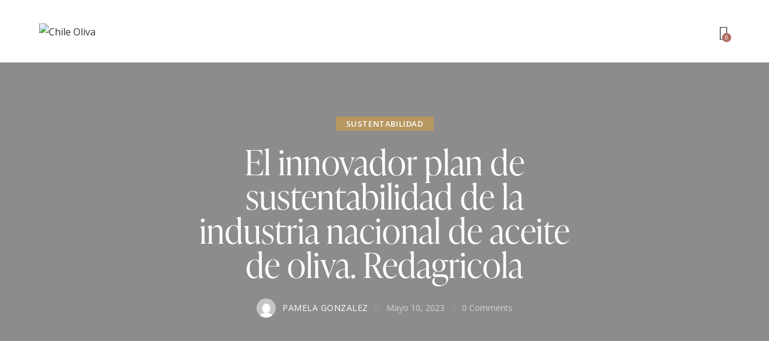

--- FILE ---
content_type: text/html; charset=UTF-8
request_url: https://chileoliva.cl/el-innovador-plan-de-sustentabilidad-de-la-industria-nacional-de-aceite-de-oliva-redagricola/
body_size: 43554
content:
<!DOCTYPE html>
<html dir="ltr" lang="es-CL" prefix="og: https://ogp.me/ns#" class="no-js scheme_light">

<head>
				<meta charset="UTF-8">
					<meta name="viewport" content="width=device-width, initial-scale=1">
		<meta name="format-detection" content="telephone=no">
		<link rel="profile" href="//gmpg.org/xfn/11">
					<link rel="pingback" href="https://chileoliva.cl/xmlrpc.php">
			<title>El innovador plan de sustentabilidad de la industria nacional de aceite de oliva. Redagricola - Chile Oliva</title>

		<!-- All in One SEO 4.8.4.1 - aioseo.com -->
	<meta name="description" content="Noticia de la revista Redagricola.Periodista Consuelo Schwerter Téllez, Fotos: ChileOliva Con consumidores que cada día son más conscientes de cómo se producen y elaboran los alimentos, implementar acuerdos de producción limpia permite que cada producto que se exporta, tenga una buena aceptación en los mercados de destino.Así, en 2011, justo el año que se desencadenó" />
	<meta name="robots" content="max-image-preview:large" />
	<meta name="author" content="Pamela Gonzalez"/>
	<link rel="canonical" href="https://chileoliva.cl/el-innovador-plan-de-sustentabilidad-de-la-industria-nacional-de-aceite-de-oliva-redagricola/" />
	<meta name="generator" content="All in One SEO (AIOSEO) 4.8.4.1" />
		<meta property="og:locale" content="es_ES" />
		<meta property="og:site_name" content="Chile Oliva - Somos la organización de productores de aceite de oliva de Chile." />
		<meta property="og:type" content="article" />
		<meta property="og:title" content="El innovador plan de sustentabilidad de la industria nacional de aceite de oliva. Redagricola - Chile Oliva" />
		<meta property="og:description" content="Noticia de la revista Redagricola.Periodista Consuelo Schwerter Téllez, Fotos: ChileOliva Con consumidores que cada día son más conscientes de cómo se producen y elaboran los alimentos, implementar acuerdos de producción limpia permite que cada producto que se exporta, tenga una buena aceptación en los mercados de destino.Así, en 2011, justo el año que se desencadenó" />
		<meta property="og:url" content="https://chileoliva.cl/el-innovador-plan-de-sustentabilidad-de-la-industria-nacional-de-aceite-de-oliva-redagricola/" />
		<meta property="og:image" content="https://chileoliva.cl/wp-content/uploads/2023/01/Logo-ChileOliva-246x120-1.png" />
		<meta property="og:image:secure_url" content="https://chileoliva.cl/wp-content/uploads/2023/01/Logo-ChileOliva-246x120-1.png" />
		<meta property="article:published_time" content="2023-05-10T22:02:38+00:00" />
		<meta property="article:modified_time" content="2023-05-10T22:04:58+00:00" />
		<meta name="twitter:card" content="summary_large_image" />
		<meta name="twitter:title" content="El innovador plan de sustentabilidad de la industria nacional de aceite de oliva. Redagricola - Chile Oliva" />
		<meta name="twitter:description" content="Noticia de la revista Redagricola.Periodista Consuelo Schwerter Téllez, Fotos: ChileOliva Con consumidores que cada día son más conscientes de cómo se producen y elaboran los alimentos, implementar acuerdos de producción limpia permite que cada producto que se exporta, tenga una buena aceptación en los mercados de destino.Así, en 2011, justo el año que se desencadenó" />
		<meta name="twitter:image" content="https://chileoliva.cl/wp-content/uploads/2023/01/Logo-ChileOliva-246x120-1.png" />
		<script type="application/ld+json" class="aioseo-schema">
			{"@context":"https:\/\/schema.org","@graph":[{"@type":"BlogPosting","@id":"https:\/\/chileoliva.cl\/el-innovador-plan-de-sustentabilidad-de-la-industria-nacional-de-aceite-de-oliva-redagricola\/#blogposting","name":"El innovador plan de sustentabilidad de la industria nacional de aceite de oliva. Redagricola - Chile Oliva","headline":"El innovador plan de sustentabilidad de la industria nacional de aceite de oliva. Redagricola","author":{"@id":"https:\/\/chileoliva.cl\/author\/pamela-gonzalez\/#author"},"publisher":{"@id":"https:\/\/chileoliva.cl\/#organization"},"image":{"@type":"ImageObject","url":"https:\/\/chileoliva.cl\/wp-content\/uploads\/2023\/05\/DJI_0533-scaled.jpg","width":2560,"height":1705},"datePublished":"2023-05-10T22:02:38+00:00","dateModified":"2023-05-10T22:04:58+00:00","inLanguage":"es-CL","mainEntityOfPage":{"@id":"https:\/\/chileoliva.cl\/el-innovador-plan-de-sustentabilidad-de-la-industria-nacional-de-aceite-de-oliva-redagricola\/#webpage"},"isPartOf":{"@id":"https:\/\/chileoliva.cl\/el-innovador-plan-de-sustentabilidad-de-la-industria-nacional-de-aceite-de-oliva-redagricola\/#webpage"},"articleSection":"Sustentabilidad, selloaos, sustentabilidad"},{"@type":"BreadcrumbList","@id":"https:\/\/chileoliva.cl\/el-innovador-plan-de-sustentabilidad-de-la-industria-nacional-de-aceite-de-oliva-redagricola\/#breadcrumblist","itemListElement":[{"@type":"ListItem","@id":"https:\/\/chileoliva.cl#listItem","position":1,"name":"Home","item":"https:\/\/chileoliva.cl","nextItem":{"@type":"ListItem","@id":"https:\/\/chileoliva.cl\/category\/sustentabilidad\/#listItem","name":"Sustentabilidad"}},{"@type":"ListItem","@id":"https:\/\/chileoliva.cl\/category\/sustentabilidad\/#listItem","position":2,"name":"Sustentabilidad","item":"https:\/\/chileoliva.cl\/category\/sustentabilidad\/","nextItem":{"@type":"ListItem","@id":"https:\/\/chileoliva.cl\/el-innovador-plan-de-sustentabilidad-de-la-industria-nacional-de-aceite-de-oliva-redagricola\/#listItem","name":"El innovador plan de sustentabilidad de la industria nacional de aceite de oliva. Redagricola"},"previousItem":{"@type":"ListItem","@id":"https:\/\/chileoliva.cl#listItem","name":"Home"}},{"@type":"ListItem","@id":"https:\/\/chileoliva.cl\/el-innovador-plan-de-sustentabilidad-de-la-industria-nacional-de-aceite-de-oliva-redagricola\/#listItem","position":3,"name":"El innovador plan de sustentabilidad de la industria nacional de aceite de oliva. Redagricola","previousItem":{"@type":"ListItem","@id":"https:\/\/chileoliva.cl\/category\/sustentabilidad\/#listItem","name":"Sustentabilidad"}}]},{"@type":"Organization","@id":"https:\/\/chileoliva.cl\/#organization","name":"My WordPress","description":"Somos la organizaci\u00f3n de productores de aceite de oliva de Chile.","url":"https:\/\/chileoliva.cl\/","logo":{"@type":"ImageObject","url":"https:\/\/chileoliva.cl\/wp-content\/uploads\/2023\/01\/Logo-ChileOliva-246x120-1.png","@id":"https:\/\/chileoliva.cl\/el-innovador-plan-de-sustentabilidad-de-la-industria-nacional-de-aceite-de-oliva-redagricola\/#organizationLogo","width":246,"height":120},"image":{"@id":"https:\/\/chileoliva.cl\/el-innovador-plan-de-sustentabilidad-de-la-industria-nacional-de-aceite-de-oliva-redagricola\/#organizationLogo"}},{"@type":"Person","@id":"https:\/\/chileoliva.cl\/author\/pamela-gonzalez\/#author","url":"https:\/\/chileoliva.cl\/author\/pamela-gonzalez\/","name":"Pamela Gonzalez","image":{"@type":"ImageObject","@id":"https:\/\/chileoliva.cl\/el-innovador-plan-de-sustentabilidad-de-la-industria-nacional-de-aceite-de-oliva-redagricola\/#authorImage","url":"https:\/\/secure.gravatar.com\/avatar\/2f41aa1ae7f52eed756afcd2ad3da2c36c6c59796e029a27932619d976905c97?s=96&d=mm&r=g","width":96,"height":96,"caption":"Pamela Gonzalez"}},{"@type":"WebPage","@id":"https:\/\/chileoliva.cl\/el-innovador-plan-de-sustentabilidad-de-la-industria-nacional-de-aceite-de-oliva-redagricola\/#webpage","url":"https:\/\/chileoliva.cl\/el-innovador-plan-de-sustentabilidad-de-la-industria-nacional-de-aceite-de-oliva-redagricola\/","name":"El innovador plan de sustentabilidad de la industria nacional de aceite de oliva. Redagricola - Chile Oliva","description":"Noticia de la revista Redagricola.Periodista Consuelo Schwerter T\u00e9llez, Fotos: ChileOliva Con consumidores que cada d\u00eda son m\u00e1s conscientes de c\u00f3mo se producen y elaboran los alimentos, implementar acuerdos de producci\u00f3n limpia permite que cada producto que se exporta, tenga una buena aceptaci\u00f3n en los mercados de destino.As\u00ed, en 2011, justo el a\u00f1o que se desencaden\u00f3","inLanguage":"es-CL","isPartOf":{"@id":"https:\/\/chileoliva.cl\/#website"},"breadcrumb":{"@id":"https:\/\/chileoliva.cl\/el-innovador-plan-de-sustentabilidad-de-la-industria-nacional-de-aceite-de-oliva-redagricola\/#breadcrumblist"},"author":{"@id":"https:\/\/chileoliva.cl\/author\/pamela-gonzalez\/#author"},"creator":{"@id":"https:\/\/chileoliva.cl\/author\/pamela-gonzalez\/#author"},"image":{"@type":"ImageObject","url":"https:\/\/chileoliva.cl\/wp-content\/uploads\/2023\/05\/DJI_0533-scaled.jpg","@id":"https:\/\/chileoliva.cl\/el-innovador-plan-de-sustentabilidad-de-la-industria-nacional-de-aceite-de-oliva-redagricola\/#mainImage","width":2560,"height":1705},"primaryImageOfPage":{"@id":"https:\/\/chileoliva.cl\/el-innovador-plan-de-sustentabilidad-de-la-industria-nacional-de-aceite-de-oliva-redagricola\/#mainImage"},"datePublished":"2023-05-10T22:02:38+00:00","dateModified":"2023-05-10T22:04:58+00:00"},{"@type":"WebSite","@id":"https:\/\/chileoliva.cl\/#website","url":"https:\/\/chileoliva.cl\/","name":"My WordPress","description":"Somos la organizaci\u00f3n de productores de aceite de oliva de Chile.","inLanguage":"es-CL","publisher":{"@id":"https:\/\/chileoliva.cl\/#organization"}}]}
		</script>
		<!-- All in One SEO -->

<link rel='dns-prefetch' href='//use.typekit.net' />
<link rel='dns-prefetch' href='//fonts.googleapis.com' />
<link rel="alternate" type="application/rss+xml" title="Chile Oliva &raquo; Feed" href="https://chileoliva.cl/feed/" />
<link rel="alternate" type="application/rss+xml" title="Chile Oliva &raquo; Feed de comentarios" href="https://chileoliva.cl/comments/feed/" />
<link rel="alternate" type="text/calendar" title="Chile Oliva &raquo; iCal Feed" href="https://chileoliva.cl/events/?ical=1" />
<link rel="alternate" type="application/rss+xml" title="Chile Oliva &raquo; El innovador plan de sustentabilidad de la industria nacional de aceite de oliva. Redagricola Feed de comentarios" href="https://chileoliva.cl/el-innovador-plan-de-sustentabilidad-de-la-industria-nacional-de-aceite-de-oliva-redagricola/feed/" />
<link rel="alternate" title="oEmbed (JSON)" type="application/json+oembed" href="https://chileoliva.cl/wp-json/oembed/1.0/embed?url=https%3A%2F%2Fchileoliva.cl%2Fel-innovador-plan-de-sustentabilidad-de-la-industria-nacional-de-aceite-de-oliva-redagricola%2F" />
<link rel="alternate" title="oEmbed (XML)" type="text/xml+oembed" href="https://chileoliva.cl/wp-json/oembed/1.0/embed?url=https%3A%2F%2Fchileoliva.cl%2Fel-innovador-plan-de-sustentabilidad-de-la-industria-nacional-de-aceite-de-oliva-redagricola%2F&#038;format=xml" />
			<meta property="og:type" content="article" />
			<meta property="og:url" content="https://chileoliva.cl/el-innovador-plan-de-sustentabilidad-de-la-industria-nacional-de-aceite-de-oliva-redagricola/" />
			<meta property="og:title" content="El innovador plan de sustentabilidad de la industria nacional de aceite de oliva. Redagricola" />
			<meta property="og:description" content="
Noticia de la revista Redagricola.Periodista Consuelo Schwerter Téllez, Fotos: ChileOliva



Con consumidores que cada día son más conscientes de cómo se producen y elaboran los alimentos, implementar acuerdos de producción limpia permite que cada producto que se exporta, tenga una buena aceptación en los mercados de destino.Así, en 2011, justo el año que se desencadenó" />  
							<meta property="og:image" content="https://chileoliva.cl/wp-content/uploads/2023/05/DJI_0533-scaled.jpg"/>
				<style id='wp-img-auto-sizes-contain-inline-css' type='text/css'>
img:is([sizes=auto i],[sizes^="auto," i]){contain-intrinsic-size:3000px 1500px}
/*# sourceURL=wp-img-auto-sizes-contain-inline-css */
</style>
<link property="stylesheet" rel='stylesheet' id='trx_addons-icons-css' href='https://chileoliva.cl/wp-content/plugins/trx_addons/css/font-icons/css/trx_addons_icons.css' type='text/css' media='all' />
<link property="stylesheet" rel='stylesheet' id='qw_extensions-icons-css' href='https://chileoliva.cl/wp-content/plugins/trx_addons/addons/qw-extension/css/font-icons/css/qw_extension_icons.css' type='text/css' media='all' />
<link property="stylesheet" rel='stylesheet' id='good-mood-font-ivypresto-display-css' href='https://use.typekit.net/uyr3aws.css' type='text/css' media='all' />
<link property="stylesheet" rel='stylesheet' id='good-mood-font-google_fonts-css' href='https://fonts.googleapis.com/css2?family=Open+Sans:ital,wght@0,300;0,400;0,600;0,700;0,800;1,300;1,400;1,600;1,700;1,800&#038;subset=latin,latin-ext&#038;display=swap' type='text/css' media='all' />
<link property="stylesheet" rel='stylesheet' id='good-mood-fontello-css' href='https://chileoliva.cl/wp-content/themes/good-mood/skins/default/css/font-icons/css/fontello.css' type='text/css' media='all' />
<link property="stylesheet" rel='stylesheet' id='hfe-widgets-style-css' href='https://chileoliva.cl/wp-content/plugins/header-footer-elementor/inc/widgets-css/frontend.css?ver=2.4.4' type='text/css' media='all' />
<style id='wp-emoji-styles-inline-css' type='text/css'>

	img.wp-smiley, img.emoji {
		display: inline !important;
		border: none !important;
		box-shadow: none !important;
		height: 1em !important;
		width: 1em !important;
		margin: 0 0.07em !important;
		vertical-align: -0.1em !important;
		background: none !important;
		padding: 0 !important;
	}
/*# sourceURL=wp-emoji-styles-inline-css */
</style>
<link property="stylesheet" rel='stylesheet' id='wp-block-library-css' href='https://chileoliva.cl/wp-includes/css/dist/block-library/style.min.css?ver=6.9' type='text/css' media='all' />
<style id='wp-block-gallery-inline-css' type='text/css'>
.blocks-gallery-grid:not(.has-nested-images),.wp-block-gallery:not(.has-nested-images){display:flex;flex-wrap:wrap;list-style-type:none;margin:0;padding:0}.blocks-gallery-grid:not(.has-nested-images) .blocks-gallery-image,.blocks-gallery-grid:not(.has-nested-images) .blocks-gallery-item,.wp-block-gallery:not(.has-nested-images) .blocks-gallery-image,.wp-block-gallery:not(.has-nested-images) .blocks-gallery-item{display:flex;flex-direction:column;flex-grow:1;justify-content:center;margin:0 1em 1em 0;position:relative;width:calc(50% - 1em)}.blocks-gallery-grid:not(.has-nested-images) .blocks-gallery-image:nth-of-type(2n),.blocks-gallery-grid:not(.has-nested-images) .blocks-gallery-item:nth-of-type(2n),.wp-block-gallery:not(.has-nested-images) .blocks-gallery-image:nth-of-type(2n),.wp-block-gallery:not(.has-nested-images) .blocks-gallery-item:nth-of-type(2n){margin-right:0}.blocks-gallery-grid:not(.has-nested-images) .blocks-gallery-image figure,.blocks-gallery-grid:not(.has-nested-images) .blocks-gallery-item figure,.wp-block-gallery:not(.has-nested-images) .blocks-gallery-image figure,.wp-block-gallery:not(.has-nested-images) .blocks-gallery-item figure{align-items:flex-end;display:flex;height:100%;justify-content:flex-start;margin:0}.blocks-gallery-grid:not(.has-nested-images) .blocks-gallery-image img,.blocks-gallery-grid:not(.has-nested-images) .blocks-gallery-item img,.wp-block-gallery:not(.has-nested-images) .blocks-gallery-image img,.wp-block-gallery:not(.has-nested-images) .blocks-gallery-item img{display:block;height:auto;max-width:100%;width:auto}.blocks-gallery-grid:not(.has-nested-images) .blocks-gallery-image figcaption,.blocks-gallery-grid:not(.has-nested-images) .blocks-gallery-item figcaption,.wp-block-gallery:not(.has-nested-images) .blocks-gallery-image figcaption,.wp-block-gallery:not(.has-nested-images) .blocks-gallery-item figcaption{background:linear-gradient(0deg,#000000b3,#0000004d 70%,#0000);bottom:0;box-sizing:border-box;color:#fff;font-size:.8em;margin:0;max-height:100%;overflow:auto;padding:3em .77em .7em;position:absolute;text-align:center;width:100%;z-index:2}.blocks-gallery-grid:not(.has-nested-images) .blocks-gallery-image figcaption img,.blocks-gallery-grid:not(.has-nested-images) .blocks-gallery-item figcaption img,.wp-block-gallery:not(.has-nested-images) .blocks-gallery-image figcaption img,.wp-block-gallery:not(.has-nested-images) .blocks-gallery-item figcaption img{display:inline}.blocks-gallery-grid:not(.has-nested-images) figcaption,.wp-block-gallery:not(.has-nested-images) figcaption{flex-grow:1}.blocks-gallery-grid:not(.has-nested-images).is-cropped .blocks-gallery-image a,.blocks-gallery-grid:not(.has-nested-images).is-cropped .blocks-gallery-image img,.blocks-gallery-grid:not(.has-nested-images).is-cropped .blocks-gallery-item a,.blocks-gallery-grid:not(.has-nested-images).is-cropped .blocks-gallery-item img,.wp-block-gallery:not(.has-nested-images).is-cropped .blocks-gallery-image a,.wp-block-gallery:not(.has-nested-images).is-cropped .blocks-gallery-image img,.wp-block-gallery:not(.has-nested-images).is-cropped .blocks-gallery-item a,.wp-block-gallery:not(.has-nested-images).is-cropped .blocks-gallery-item img{flex:1;height:100%;object-fit:cover;width:100%}.blocks-gallery-grid:not(.has-nested-images).columns-1 .blocks-gallery-image,.blocks-gallery-grid:not(.has-nested-images).columns-1 .blocks-gallery-item,.wp-block-gallery:not(.has-nested-images).columns-1 .blocks-gallery-image,.wp-block-gallery:not(.has-nested-images).columns-1 .blocks-gallery-item{margin-right:0;width:100%}@media (min-width:600px){.blocks-gallery-grid:not(.has-nested-images).columns-3 .blocks-gallery-image,.blocks-gallery-grid:not(.has-nested-images).columns-3 .blocks-gallery-item,.wp-block-gallery:not(.has-nested-images).columns-3 .blocks-gallery-image,.wp-block-gallery:not(.has-nested-images).columns-3 .blocks-gallery-item{margin-right:1em;width:calc(33.33333% - .66667em)}.blocks-gallery-grid:not(.has-nested-images).columns-4 .blocks-gallery-image,.blocks-gallery-grid:not(.has-nested-images).columns-4 .blocks-gallery-item,.wp-block-gallery:not(.has-nested-images).columns-4 .blocks-gallery-image,.wp-block-gallery:not(.has-nested-images).columns-4 .blocks-gallery-item{margin-right:1em;width:calc(25% - .75em)}.blocks-gallery-grid:not(.has-nested-images).columns-5 .blocks-gallery-image,.blocks-gallery-grid:not(.has-nested-images).columns-5 .blocks-gallery-item,.wp-block-gallery:not(.has-nested-images).columns-5 .blocks-gallery-image,.wp-block-gallery:not(.has-nested-images).columns-5 .blocks-gallery-item{margin-right:1em;width:calc(20% - .8em)}.blocks-gallery-grid:not(.has-nested-images).columns-6 .blocks-gallery-image,.blocks-gallery-grid:not(.has-nested-images).columns-6 .blocks-gallery-item,.wp-block-gallery:not(.has-nested-images).columns-6 .blocks-gallery-image,.wp-block-gallery:not(.has-nested-images).columns-6 .blocks-gallery-item{margin-right:1em;width:calc(16.66667% - .83333em)}.blocks-gallery-grid:not(.has-nested-images).columns-7 .blocks-gallery-image,.blocks-gallery-grid:not(.has-nested-images).columns-7 .blocks-gallery-item,.wp-block-gallery:not(.has-nested-images).columns-7 .blocks-gallery-image,.wp-block-gallery:not(.has-nested-images).columns-7 .blocks-gallery-item{margin-right:1em;width:calc(14.28571% - .85714em)}.blocks-gallery-grid:not(.has-nested-images).columns-8 .blocks-gallery-image,.blocks-gallery-grid:not(.has-nested-images).columns-8 .blocks-gallery-item,.wp-block-gallery:not(.has-nested-images).columns-8 .blocks-gallery-image,.wp-block-gallery:not(.has-nested-images).columns-8 .blocks-gallery-item{margin-right:1em;width:calc(12.5% - .875em)}.blocks-gallery-grid:not(.has-nested-images).columns-1 .blocks-gallery-image:nth-of-type(1n),.blocks-gallery-grid:not(.has-nested-images).columns-1 .blocks-gallery-item:nth-of-type(1n),.blocks-gallery-grid:not(.has-nested-images).columns-2 .blocks-gallery-image:nth-of-type(2n),.blocks-gallery-grid:not(.has-nested-images).columns-2 .blocks-gallery-item:nth-of-type(2n),.blocks-gallery-grid:not(.has-nested-images).columns-3 .blocks-gallery-image:nth-of-type(3n),.blocks-gallery-grid:not(.has-nested-images).columns-3 .blocks-gallery-item:nth-of-type(3n),.blocks-gallery-grid:not(.has-nested-images).columns-4 .blocks-gallery-image:nth-of-type(4n),.blocks-gallery-grid:not(.has-nested-images).columns-4 .blocks-gallery-item:nth-of-type(4n),.blocks-gallery-grid:not(.has-nested-images).columns-5 .blocks-gallery-image:nth-of-type(5n),.blocks-gallery-grid:not(.has-nested-images).columns-5 .blocks-gallery-item:nth-of-type(5n),.blocks-gallery-grid:not(.has-nested-images).columns-6 .blocks-gallery-image:nth-of-type(6n),.blocks-gallery-grid:not(.has-nested-images).columns-6 .blocks-gallery-item:nth-of-type(6n),.blocks-gallery-grid:not(.has-nested-images).columns-7 .blocks-gallery-image:nth-of-type(7n),.blocks-gallery-grid:not(.has-nested-images).columns-7 .blocks-gallery-item:nth-of-type(7n),.blocks-gallery-grid:not(.has-nested-images).columns-8 .blocks-gallery-image:nth-of-type(8n),.blocks-gallery-grid:not(.has-nested-images).columns-8 .blocks-gallery-item:nth-of-type(8n),.wp-block-gallery:not(.has-nested-images).columns-1 .blocks-gallery-image:nth-of-type(1n),.wp-block-gallery:not(.has-nested-images).columns-1 .blocks-gallery-item:nth-of-type(1n),.wp-block-gallery:not(.has-nested-images).columns-2 .blocks-gallery-image:nth-of-type(2n),.wp-block-gallery:not(.has-nested-images).columns-2 .blocks-gallery-item:nth-of-type(2n),.wp-block-gallery:not(.has-nested-images).columns-3 .blocks-gallery-image:nth-of-type(3n),.wp-block-gallery:not(.has-nested-images).columns-3 .blocks-gallery-item:nth-of-type(3n),.wp-block-gallery:not(.has-nested-images).columns-4 .blocks-gallery-image:nth-of-type(4n),.wp-block-gallery:not(.has-nested-images).columns-4 .blocks-gallery-item:nth-of-type(4n),.wp-block-gallery:not(.has-nested-images).columns-5 .blocks-gallery-image:nth-of-type(5n),.wp-block-gallery:not(.has-nested-images).columns-5 .blocks-gallery-item:nth-of-type(5n),.wp-block-gallery:not(.has-nested-images).columns-6 .blocks-gallery-image:nth-of-type(6n),.wp-block-gallery:not(.has-nested-images).columns-6 .blocks-gallery-item:nth-of-type(6n),.wp-block-gallery:not(.has-nested-images).columns-7 .blocks-gallery-image:nth-of-type(7n),.wp-block-gallery:not(.has-nested-images).columns-7 .blocks-gallery-item:nth-of-type(7n),.wp-block-gallery:not(.has-nested-images).columns-8 .blocks-gallery-image:nth-of-type(8n),.wp-block-gallery:not(.has-nested-images).columns-8 .blocks-gallery-item:nth-of-type(8n){margin-right:0}}.blocks-gallery-grid:not(.has-nested-images) .blocks-gallery-image:last-child,.blocks-gallery-grid:not(.has-nested-images) .blocks-gallery-item:last-child,.wp-block-gallery:not(.has-nested-images) .blocks-gallery-image:last-child,.wp-block-gallery:not(.has-nested-images) .blocks-gallery-item:last-child{margin-right:0}.blocks-gallery-grid:not(.has-nested-images).alignleft,.blocks-gallery-grid:not(.has-nested-images).alignright,.wp-block-gallery:not(.has-nested-images).alignleft,.wp-block-gallery:not(.has-nested-images).alignright{max-width:420px;width:100%}.blocks-gallery-grid:not(.has-nested-images).aligncenter .blocks-gallery-item figure,.wp-block-gallery:not(.has-nested-images).aligncenter .blocks-gallery-item figure{justify-content:center}.wp-block-gallery:not(.is-cropped) .blocks-gallery-item{align-self:flex-start}figure.wp-block-gallery.has-nested-images{align-items:normal}.wp-block-gallery.has-nested-images figure.wp-block-image:not(#individual-image){margin:0;width:calc(50% - var(--wp--style--unstable-gallery-gap, 16px)/2)}.wp-block-gallery.has-nested-images figure.wp-block-image{box-sizing:border-box;display:flex;flex-direction:column;flex-grow:1;justify-content:center;max-width:100%;position:relative}.wp-block-gallery.has-nested-images figure.wp-block-image>a,.wp-block-gallery.has-nested-images figure.wp-block-image>div{flex-direction:column;flex-grow:1;margin:0}.wp-block-gallery.has-nested-images figure.wp-block-image img{display:block;height:auto;max-width:100%!important;width:auto}.wp-block-gallery.has-nested-images figure.wp-block-image figcaption,.wp-block-gallery.has-nested-images figure.wp-block-image:has(figcaption):before{bottom:0;left:0;max-height:100%;position:absolute;right:0}.wp-block-gallery.has-nested-images figure.wp-block-image:has(figcaption):before{backdrop-filter:blur(3px);content:"";height:100%;-webkit-mask-image:linear-gradient(0deg,#000 20%,#0000);mask-image:linear-gradient(0deg,#000 20%,#0000);max-height:40%;pointer-events:none}.wp-block-gallery.has-nested-images figure.wp-block-image figcaption{box-sizing:border-box;color:#fff;font-size:13px;margin:0;overflow:auto;padding:1em;text-align:center;text-shadow:0 0 1.5px #000}.wp-block-gallery.has-nested-images figure.wp-block-image figcaption::-webkit-scrollbar{height:12px;width:12px}.wp-block-gallery.has-nested-images figure.wp-block-image figcaption::-webkit-scrollbar-track{background-color:initial}.wp-block-gallery.has-nested-images figure.wp-block-image figcaption::-webkit-scrollbar-thumb{background-clip:padding-box;background-color:initial;border:3px solid #0000;border-radius:8px}.wp-block-gallery.has-nested-images figure.wp-block-image figcaption:focus-within::-webkit-scrollbar-thumb,.wp-block-gallery.has-nested-images figure.wp-block-image figcaption:focus::-webkit-scrollbar-thumb,.wp-block-gallery.has-nested-images figure.wp-block-image figcaption:hover::-webkit-scrollbar-thumb{background-color:#fffc}.wp-block-gallery.has-nested-images figure.wp-block-image figcaption{scrollbar-color:#0000 #0000;scrollbar-gutter:stable both-edges;scrollbar-width:thin}.wp-block-gallery.has-nested-images figure.wp-block-image figcaption:focus,.wp-block-gallery.has-nested-images figure.wp-block-image figcaption:focus-within,.wp-block-gallery.has-nested-images figure.wp-block-image figcaption:hover{scrollbar-color:#fffc #0000}.wp-block-gallery.has-nested-images figure.wp-block-image figcaption{will-change:transform}@media (hover:none){.wp-block-gallery.has-nested-images figure.wp-block-image figcaption{scrollbar-color:#fffc #0000}}.wp-block-gallery.has-nested-images figure.wp-block-image figcaption{background:linear-gradient(0deg,#0006,#0000)}.wp-block-gallery.has-nested-images figure.wp-block-image figcaption img{display:inline}.wp-block-gallery.has-nested-images figure.wp-block-image figcaption a{color:inherit}.wp-block-gallery.has-nested-images figure.wp-block-image.has-custom-border img{box-sizing:border-box}.wp-block-gallery.has-nested-images figure.wp-block-image.has-custom-border>a,.wp-block-gallery.has-nested-images figure.wp-block-image.has-custom-border>div,.wp-block-gallery.has-nested-images figure.wp-block-image.is-style-rounded>a,.wp-block-gallery.has-nested-images figure.wp-block-image.is-style-rounded>div{flex:1 1 auto}.wp-block-gallery.has-nested-images figure.wp-block-image.has-custom-border figcaption,.wp-block-gallery.has-nested-images figure.wp-block-image.is-style-rounded figcaption{background:none;color:inherit;flex:initial;margin:0;padding:10px 10px 9px;position:relative;text-shadow:none}.wp-block-gallery.has-nested-images figure.wp-block-image.has-custom-border:before,.wp-block-gallery.has-nested-images figure.wp-block-image.is-style-rounded:before{content:none}.wp-block-gallery.has-nested-images figcaption{flex-basis:100%;flex-grow:1;text-align:center}.wp-block-gallery.has-nested-images:not(.is-cropped) figure.wp-block-image:not(#individual-image){margin-bottom:auto;margin-top:0}.wp-block-gallery.has-nested-images.is-cropped figure.wp-block-image:not(#individual-image){align-self:inherit}.wp-block-gallery.has-nested-images.is-cropped figure.wp-block-image:not(#individual-image)>a,.wp-block-gallery.has-nested-images.is-cropped figure.wp-block-image:not(#individual-image)>div:not(.components-drop-zone){display:flex}.wp-block-gallery.has-nested-images.is-cropped figure.wp-block-image:not(#individual-image) a,.wp-block-gallery.has-nested-images.is-cropped figure.wp-block-image:not(#individual-image) img{flex:1 0 0%;height:100%;object-fit:cover;width:100%}.wp-block-gallery.has-nested-images.columns-1 figure.wp-block-image:not(#individual-image){width:100%}@media (min-width:600px){.wp-block-gallery.has-nested-images.columns-3 figure.wp-block-image:not(#individual-image){width:calc(33.33333% - var(--wp--style--unstable-gallery-gap, 16px)*.66667)}.wp-block-gallery.has-nested-images.columns-4 figure.wp-block-image:not(#individual-image){width:calc(25% - var(--wp--style--unstable-gallery-gap, 16px)*.75)}.wp-block-gallery.has-nested-images.columns-5 figure.wp-block-image:not(#individual-image){width:calc(20% - var(--wp--style--unstable-gallery-gap, 16px)*.8)}.wp-block-gallery.has-nested-images.columns-6 figure.wp-block-image:not(#individual-image){width:calc(16.66667% - var(--wp--style--unstable-gallery-gap, 16px)*.83333)}.wp-block-gallery.has-nested-images.columns-7 figure.wp-block-image:not(#individual-image){width:calc(14.28571% - var(--wp--style--unstable-gallery-gap, 16px)*.85714)}.wp-block-gallery.has-nested-images.columns-8 figure.wp-block-image:not(#individual-image){width:calc(12.5% - var(--wp--style--unstable-gallery-gap, 16px)*.875)}.wp-block-gallery.has-nested-images.columns-default figure.wp-block-image:not(#individual-image){width:calc(33.33% - var(--wp--style--unstable-gallery-gap, 16px)*.66667)}.wp-block-gallery.has-nested-images.columns-default figure.wp-block-image:not(#individual-image):first-child:nth-last-child(2),.wp-block-gallery.has-nested-images.columns-default figure.wp-block-image:not(#individual-image):first-child:nth-last-child(2)~figure.wp-block-image:not(#individual-image){width:calc(50% - var(--wp--style--unstable-gallery-gap, 16px)*.5)}.wp-block-gallery.has-nested-images.columns-default figure.wp-block-image:not(#individual-image):first-child:last-child{width:100%}}.wp-block-gallery.has-nested-images.alignleft,.wp-block-gallery.has-nested-images.alignright{max-width:420px;width:100%}.wp-block-gallery.has-nested-images.aligncenter{justify-content:center}
/*# sourceURL=https://chileoliva.cl/wp-includes/blocks/gallery/style.min.css */
</style>
<style id='wp-block-image-inline-css' type='text/css'>
.wp-block-image>a,.wp-block-image>figure>a{display:inline-block}.wp-block-image img{box-sizing:border-box;height:auto;max-width:100%;vertical-align:bottom}@media not (prefers-reduced-motion){.wp-block-image img.hide{visibility:hidden}.wp-block-image img.show{animation:show-content-image .4s}}.wp-block-image[style*=border-radius] img,.wp-block-image[style*=border-radius]>a{border-radius:inherit}.wp-block-image.has-custom-border img{box-sizing:border-box}.wp-block-image.aligncenter{text-align:center}.wp-block-image.alignfull>a,.wp-block-image.alignwide>a{width:100%}.wp-block-image.alignfull img,.wp-block-image.alignwide img{height:auto;width:100%}.wp-block-image .aligncenter,.wp-block-image .alignleft,.wp-block-image .alignright,.wp-block-image.aligncenter,.wp-block-image.alignleft,.wp-block-image.alignright{display:table}.wp-block-image .aligncenter>figcaption,.wp-block-image .alignleft>figcaption,.wp-block-image .alignright>figcaption,.wp-block-image.aligncenter>figcaption,.wp-block-image.alignleft>figcaption,.wp-block-image.alignright>figcaption{caption-side:bottom;display:table-caption}.wp-block-image .alignleft{float:left;margin:.5em 1em .5em 0}.wp-block-image .alignright{float:right;margin:.5em 0 .5em 1em}.wp-block-image .aligncenter{margin-left:auto;margin-right:auto}.wp-block-image :where(figcaption){margin-bottom:1em;margin-top:.5em}.wp-block-image.is-style-circle-mask img{border-radius:9999px}@supports ((-webkit-mask-image:none) or (mask-image:none)) or (-webkit-mask-image:none){.wp-block-image.is-style-circle-mask img{border-radius:0;-webkit-mask-image:url('data:image/svg+xml;utf8,<svg viewBox="0 0 100 100" xmlns="http://www.w3.org/2000/svg"><circle cx="50" cy="50" r="50"/></svg>');mask-image:url('data:image/svg+xml;utf8,<svg viewBox="0 0 100 100" xmlns="http://www.w3.org/2000/svg"><circle cx="50" cy="50" r="50"/></svg>');mask-mode:alpha;-webkit-mask-position:center;mask-position:center;-webkit-mask-repeat:no-repeat;mask-repeat:no-repeat;-webkit-mask-size:contain;mask-size:contain}}:root :where(.wp-block-image.is-style-rounded img,.wp-block-image .is-style-rounded img){border-radius:9999px}.wp-block-image figure{margin:0}.wp-lightbox-container{display:flex;flex-direction:column;position:relative}.wp-lightbox-container img{cursor:zoom-in}.wp-lightbox-container img:hover+button{opacity:1}.wp-lightbox-container button{align-items:center;backdrop-filter:blur(16px) saturate(180%);background-color:#5a5a5a40;border:none;border-radius:4px;cursor:zoom-in;display:flex;height:20px;justify-content:center;opacity:0;padding:0;position:absolute;right:16px;text-align:center;top:16px;width:20px;z-index:100}@media not (prefers-reduced-motion){.wp-lightbox-container button{transition:opacity .2s ease}}.wp-lightbox-container button:focus-visible{outline:3px auto #5a5a5a40;outline:3px auto -webkit-focus-ring-color;outline-offset:3px}.wp-lightbox-container button:hover{cursor:pointer;opacity:1}.wp-lightbox-container button:focus{opacity:1}.wp-lightbox-container button:focus,.wp-lightbox-container button:hover,.wp-lightbox-container button:not(:hover):not(:active):not(.has-background){background-color:#5a5a5a40;border:none}.wp-lightbox-overlay{box-sizing:border-box;cursor:zoom-out;height:100vh;left:0;overflow:hidden;position:fixed;top:0;visibility:hidden;width:100%;z-index:100000}.wp-lightbox-overlay .close-button{align-items:center;cursor:pointer;display:flex;justify-content:center;min-height:40px;min-width:40px;padding:0;position:absolute;right:calc(env(safe-area-inset-right) + 16px);top:calc(env(safe-area-inset-top) + 16px);z-index:5000000}.wp-lightbox-overlay .close-button:focus,.wp-lightbox-overlay .close-button:hover,.wp-lightbox-overlay .close-button:not(:hover):not(:active):not(.has-background){background:none;border:none}.wp-lightbox-overlay .lightbox-image-container{height:var(--wp--lightbox-container-height);left:50%;overflow:hidden;position:absolute;top:50%;transform:translate(-50%,-50%);transform-origin:top left;width:var(--wp--lightbox-container-width);z-index:9999999999}.wp-lightbox-overlay .wp-block-image{align-items:center;box-sizing:border-box;display:flex;height:100%;justify-content:center;margin:0;position:relative;transform-origin:0 0;width:100%;z-index:3000000}.wp-lightbox-overlay .wp-block-image img{height:var(--wp--lightbox-image-height);min-height:var(--wp--lightbox-image-height);min-width:var(--wp--lightbox-image-width);width:var(--wp--lightbox-image-width)}.wp-lightbox-overlay .wp-block-image figcaption{display:none}.wp-lightbox-overlay button{background:none;border:none}.wp-lightbox-overlay .scrim{background-color:#fff;height:100%;opacity:.9;position:absolute;width:100%;z-index:2000000}.wp-lightbox-overlay.active{visibility:visible}@media not (prefers-reduced-motion){.wp-lightbox-overlay.active{animation:turn-on-visibility .25s both}.wp-lightbox-overlay.active img{animation:turn-on-visibility .35s both}.wp-lightbox-overlay.show-closing-animation:not(.active){animation:turn-off-visibility .35s both}.wp-lightbox-overlay.show-closing-animation:not(.active) img{animation:turn-off-visibility .25s both}.wp-lightbox-overlay.zoom.active{animation:none;opacity:1;visibility:visible}.wp-lightbox-overlay.zoom.active .lightbox-image-container{animation:lightbox-zoom-in .4s}.wp-lightbox-overlay.zoom.active .lightbox-image-container img{animation:none}.wp-lightbox-overlay.zoom.active .scrim{animation:turn-on-visibility .4s forwards}.wp-lightbox-overlay.zoom.show-closing-animation:not(.active){animation:none}.wp-lightbox-overlay.zoom.show-closing-animation:not(.active) .lightbox-image-container{animation:lightbox-zoom-out .4s}.wp-lightbox-overlay.zoom.show-closing-animation:not(.active) .lightbox-image-container img{animation:none}.wp-lightbox-overlay.zoom.show-closing-animation:not(.active) .scrim{animation:turn-off-visibility .4s forwards}}@keyframes show-content-image{0%{visibility:hidden}99%{visibility:hidden}to{visibility:visible}}@keyframes turn-on-visibility{0%{opacity:0}to{opacity:1}}@keyframes turn-off-visibility{0%{opacity:1;visibility:visible}99%{opacity:0;visibility:visible}to{opacity:0;visibility:hidden}}@keyframes lightbox-zoom-in{0%{transform:translate(calc((-100vw + var(--wp--lightbox-scrollbar-width))/2 + var(--wp--lightbox-initial-left-position)),calc(-50vh + var(--wp--lightbox-initial-top-position))) scale(var(--wp--lightbox-scale))}to{transform:translate(-50%,-50%) scale(1)}}@keyframes lightbox-zoom-out{0%{transform:translate(-50%,-50%) scale(1);visibility:visible}99%{visibility:visible}to{transform:translate(calc((-100vw + var(--wp--lightbox-scrollbar-width))/2 + var(--wp--lightbox-initial-left-position)),calc(-50vh + var(--wp--lightbox-initial-top-position))) scale(var(--wp--lightbox-scale));visibility:hidden}}
/*# sourceURL=https://chileoliva.cl/wp-includes/blocks/image/style.min.css */
</style>
<style id='wp-block-paragraph-inline-css' type='text/css'>
.is-small-text{font-size:.875em}.is-regular-text{font-size:1em}.is-large-text{font-size:2.25em}.is-larger-text{font-size:3em}.has-drop-cap:not(:focus):first-letter{float:left;font-size:8.4em;font-style:normal;font-weight:100;line-height:.68;margin:.05em .1em 0 0;text-transform:uppercase}body.rtl .has-drop-cap:not(:focus):first-letter{float:none;margin-left:.1em}p.has-drop-cap.has-background{overflow:hidden}:root :where(p.has-background){padding:1.25em 2.375em}:where(p.has-text-color:not(.has-link-color)) a{color:inherit}p.has-text-align-left[style*="writing-mode:vertical-lr"],p.has-text-align-right[style*="writing-mode:vertical-rl"]{rotate:180deg}
/*# sourceURL=https://chileoliva.cl/wp-includes/blocks/paragraph/style.min.css */
</style>
<link property="stylesheet" rel='stylesheet' id='wc-blocks-style-css' href='https://chileoliva.cl/wp-content/plugins/woocommerce/assets/client/blocks/wc-blocks.css?ver=wc-10.0.5' type='text/css' media='all' />
<style id='global-styles-inline-css' type='text/css'>
:root{--wp--preset--aspect-ratio--square: 1;--wp--preset--aspect-ratio--4-3: 4/3;--wp--preset--aspect-ratio--3-4: 3/4;--wp--preset--aspect-ratio--3-2: 3/2;--wp--preset--aspect-ratio--2-3: 2/3;--wp--preset--aspect-ratio--16-9: 16/9;--wp--preset--aspect-ratio--9-16: 9/16;--wp--preset--color--black: #000000;--wp--preset--color--cyan-bluish-gray: #abb8c3;--wp--preset--color--white: #ffffff;--wp--preset--color--pale-pink: #f78da7;--wp--preset--color--vivid-red: #cf2e2e;--wp--preset--color--luminous-vivid-orange: #ff6900;--wp--preset--color--luminous-vivid-amber: #fcb900;--wp--preset--color--light-green-cyan: #7bdcb5;--wp--preset--color--vivid-green-cyan: #00d084;--wp--preset--color--pale-cyan-blue: #8ed1fc;--wp--preset--color--vivid-cyan-blue: #0693e3;--wp--preset--color--vivid-purple: #9b51e0;--wp--preset--color--bg-color: #ffffff;--wp--preset--color--bd-color: #E6E1DC;--wp--preset--color--text-dark: #2C3136;--wp--preset--color--text-light: #9D9690;--wp--preset--color--text-link: #B36D67;--wp--preset--color--text-hover: #93524C;--wp--preset--color--text-link-2: #B69760;--wp--preset--color--text-hover-2: #937847;--wp--preset--color--text-link-3: #C5A48E;--wp--preset--color--text-hover-3: #AB8E7A;--wp--preset--gradient--vivid-cyan-blue-to-vivid-purple: linear-gradient(135deg,rgb(6,147,227) 0%,rgb(155,81,224) 100%);--wp--preset--gradient--light-green-cyan-to-vivid-green-cyan: linear-gradient(135deg,rgb(122,220,180) 0%,rgb(0,208,130) 100%);--wp--preset--gradient--luminous-vivid-amber-to-luminous-vivid-orange: linear-gradient(135deg,rgb(252,185,0) 0%,rgb(255,105,0) 100%);--wp--preset--gradient--luminous-vivid-orange-to-vivid-red: linear-gradient(135deg,rgb(255,105,0) 0%,rgb(207,46,46) 100%);--wp--preset--gradient--very-light-gray-to-cyan-bluish-gray: linear-gradient(135deg,rgb(238,238,238) 0%,rgb(169,184,195) 100%);--wp--preset--gradient--cool-to-warm-spectrum: linear-gradient(135deg,rgb(74,234,220) 0%,rgb(151,120,209) 20%,rgb(207,42,186) 40%,rgb(238,44,130) 60%,rgb(251,105,98) 80%,rgb(254,248,76) 100%);--wp--preset--gradient--blush-light-purple: linear-gradient(135deg,rgb(255,206,236) 0%,rgb(152,150,240) 100%);--wp--preset--gradient--blush-bordeaux: linear-gradient(135deg,rgb(254,205,165) 0%,rgb(254,45,45) 50%,rgb(107,0,62) 100%);--wp--preset--gradient--luminous-dusk: linear-gradient(135deg,rgb(255,203,112) 0%,rgb(199,81,192) 50%,rgb(65,88,208) 100%);--wp--preset--gradient--pale-ocean: linear-gradient(135deg,rgb(255,245,203) 0%,rgb(182,227,212) 50%,rgb(51,167,181) 100%);--wp--preset--gradient--electric-grass: linear-gradient(135deg,rgb(202,248,128) 0%,rgb(113,206,126) 100%);--wp--preset--gradient--midnight: linear-gradient(135deg,rgb(2,3,129) 0%,rgb(40,116,252) 100%);--wp--preset--font-size--small: 13px;--wp--preset--font-size--medium: 20px;--wp--preset--font-size--large: 36px;--wp--preset--font-size--x-large: 42px;--wp--preset--spacing--20: 0.44rem;--wp--preset--spacing--30: 0.67rem;--wp--preset--spacing--40: 1rem;--wp--preset--spacing--50: 1.5rem;--wp--preset--spacing--60: 2.25rem;--wp--preset--spacing--70: 3.38rem;--wp--preset--spacing--80: 5.06rem;--wp--preset--shadow--natural: 6px 6px 9px rgba(0, 0, 0, 0.2);--wp--preset--shadow--deep: 12px 12px 50px rgba(0, 0, 0, 0.4);--wp--preset--shadow--sharp: 6px 6px 0px rgba(0, 0, 0, 0.2);--wp--preset--shadow--outlined: 6px 6px 0px -3px rgb(255, 255, 255), 6px 6px rgb(0, 0, 0);--wp--preset--shadow--crisp: 6px 6px 0px rgb(0, 0, 0);}:where(.is-layout-flex){gap: 0.5em;}:where(.is-layout-grid){gap: 0.5em;}body .is-layout-flex{display: flex;}.is-layout-flex{flex-wrap: wrap;align-items: center;}.is-layout-flex > :is(*, div){margin: 0;}body .is-layout-grid{display: grid;}.is-layout-grid > :is(*, div){margin: 0;}:where(.wp-block-columns.is-layout-flex){gap: 2em;}:where(.wp-block-columns.is-layout-grid){gap: 2em;}:where(.wp-block-post-template.is-layout-flex){gap: 1.25em;}:where(.wp-block-post-template.is-layout-grid){gap: 1.25em;}.has-black-color{color: var(--wp--preset--color--black) !important;}.has-cyan-bluish-gray-color{color: var(--wp--preset--color--cyan-bluish-gray) !important;}.has-white-color{color: var(--wp--preset--color--white) !important;}.has-pale-pink-color{color: var(--wp--preset--color--pale-pink) !important;}.has-vivid-red-color{color: var(--wp--preset--color--vivid-red) !important;}.has-luminous-vivid-orange-color{color: var(--wp--preset--color--luminous-vivid-orange) !important;}.has-luminous-vivid-amber-color{color: var(--wp--preset--color--luminous-vivid-amber) !important;}.has-light-green-cyan-color{color: var(--wp--preset--color--light-green-cyan) !important;}.has-vivid-green-cyan-color{color: var(--wp--preset--color--vivid-green-cyan) !important;}.has-pale-cyan-blue-color{color: var(--wp--preset--color--pale-cyan-blue) !important;}.has-vivid-cyan-blue-color{color: var(--wp--preset--color--vivid-cyan-blue) !important;}.has-vivid-purple-color{color: var(--wp--preset--color--vivid-purple) !important;}.has-black-background-color{background-color: var(--wp--preset--color--black) !important;}.has-cyan-bluish-gray-background-color{background-color: var(--wp--preset--color--cyan-bluish-gray) !important;}.has-white-background-color{background-color: var(--wp--preset--color--white) !important;}.has-pale-pink-background-color{background-color: var(--wp--preset--color--pale-pink) !important;}.has-vivid-red-background-color{background-color: var(--wp--preset--color--vivid-red) !important;}.has-luminous-vivid-orange-background-color{background-color: var(--wp--preset--color--luminous-vivid-orange) !important;}.has-luminous-vivid-amber-background-color{background-color: var(--wp--preset--color--luminous-vivid-amber) !important;}.has-light-green-cyan-background-color{background-color: var(--wp--preset--color--light-green-cyan) !important;}.has-vivid-green-cyan-background-color{background-color: var(--wp--preset--color--vivid-green-cyan) !important;}.has-pale-cyan-blue-background-color{background-color: var(--wp--preset--color--pale-cyan-blue) !important;}.has-vivid-cyan-blue-background-color{background-color: var(--wp--preset--color--vivid-cyan-blue) !important;}.has-vivid-purple-background-color{background-color: var(--wp--preset--color--vivid-purple) !important;}.has-black-border-color{border-color: var(--wp--preset--color--black) !important;}.has-cyan-bluish-gray-border-color{border-color: var(--wp--preset--color--cyan-bluish-gray) !important;}.has-white-border-color{border-color: var(--wp--preset--color--white) !important;}.has-pale-pink-border-color{border-color: var(--wp--preset--color--pale-pink) !important;}.has-vivid-red-border-color{border-color: var(--wp--preset--color--vivid-red) !important;}.has-luminous-vivid-orange-border-color{border-color: var(--wp--preset--color--luminous-vivid-orange) !important;}.has-luminous-vivid-amber-border-color{border-color: var(--wp--preset--color--luminous-vivid-amber) !important;}.has-light-green-cyan-border-color{border-color: var(--wp--preset--color--light-green-cyan) !important;}.has-vivid-green-cyan-border-color{border-color: var(--wp--preset--color--vivid-green-cyan) !important;}.has-pale-cyan-blue-border-color{border-color: var(--wp--preset--color--pale-cyan-blue) !important;}.has-vivid-cyan-blue-border-color{border-color: var(--wp--preset--color--vivid-cyan-blue) !important;}.has-vivid-purple-border-color{border-color: var(--wp--preset--color--vivid-purple) !important;}.has-vivid-cyan-blue-to-vivid-purple-gradient-background{background: var(--wp--preset--gradient--vivid-cyan-blue-to-vivid-purple) !important;}.has-light-green-cyan-to-vivid-green-cyan-gradient-background{background: var(--wp--preset--gradient--light-green-cyan-to-vivid-green-cyan) !important;}.has-luminous-vivid-amber-to-luminous-vivid-orange-gradient-background{background: var(--wp--preset--gradient--luminous-vivid-amber-to-luminous-vivid-orange) !important;}.has-luminous-vivid-orange-to-vivid-red-gradient-background{background: var(--wp--preset--gradient--luminous-vivid-orange-to-vivid-red) !important;}.has-very-light-gray-to-cyan-bluish-gray-gradient-background{background: var(--wp--preset--gradient--very-light-gray-to-cyan-bluish-gray) !important;}.has-cool-to-warm-spectrum-gradient-background{background: var(--wp--preset--gradient--cool-to-warm-spectrum) !important;}.has-blush-light-purple-gradient-background{background: var(--wp--preset--gradient--blush-light-purple) !important;}.has-blush-bordeaux-gradient-background{background: var(--wp--preset--gradient--blush-bordeaux) !important;}.has-luminous-dusk-gradient-background{background: var(--wp--preset--gradient--luminous-dusk) !important;}.has-pale-ocean-gradient-background{background: var(--wp--preset--gradient--pale-ocean) !important;}.has-electric-grass-gradient-background{background: var(--wp--preset--gradient--electric-grass) !important;}.has-midnight-gradient-background{background: var(--wp--preset--gradient--midnight) !important;}.has-small-font-size{font-size: var(--wp--preset--font-size--small) !important;}.has-medium-font-size{font-size: var(--wp--preset--font-size--medium) !important;}.has-large-font-size{font-size: var(--wp--preset--font-size--large) !important;}.has-x-large-font-size{font-size: var(--wp--preset--font-size--x-large) !important;}
/*# sourceURL=global-styles-inline-css */
</style>
<style id='core-block-supports-inline-css' type='text/css'>
.wp-block-gallery.wp-block-gallery-1{--wp--style--unstable-gallery-gap:var( --wp--style--gallery-gap-default, var( --gallery-block--gutter-size, var( --wp--style--block-gap, 0.5em ) ) );gap:var( --wp--style--gallery-gap-default, var( --gallery-block--gutter-size, var( --wp--style--block-gap, 0.5em ) ) );}.wp-block-gallery.wp-block-gallery-2{--wp--style--unstable-gallery-gap:var( --wp--style--gallery-gap-default, var( --gallery-block--gutter-size, var( --wp--style--block-gap, 0.5em ) ) );gap:var( --wp--style--gallery-gap-default, var( --gallery-block--gutter-size, var( --wp--style--block-gap, 0.5em ) ) );}.wp-block-gallery.wp-block-gallery-3{--wp--style--unstable-gallery-gap:var( --wp--style--gallery-gap-default, var( --gallery-block--gutter-size, var( --wp--style--block-gap, 0.5em ) ) );gap:var( --wp--style--gallery-gap-default, var( --gallery-block--gutter-size, var( --wp--style--block-gap, 0.5em ) ) );}.wp-block-gallery.wp-block-gallery-4{--wp--style--unstable-gallery-gap:var( --wp--style--gallery-gap-default, var( --gallery-block--gutter-size, var( --wp--style--block-gap, 0.5em ) ) );gap:var( --wp--style--gallery-gap-default, var( --gallery-block--gutter-size, var( --wp--style--block-gap, 0.5em ) ) );}
/*# sourceURL=core-block-supports-inline-css */
</style>

<style id='classic-theme-styles-inline-css' type='text/css'>
/*! This file is auto-generated */
.wp-block-button__link{color:#fff;background-color:#32373c;border-radius:9999px;box-shadow:none;text-decoration:none;padding:calc(.667em + 2px) calc(1.333em + 2px);font-size:1.125em}.wp-block-file__button{background:#32373c;color:#fff;text-decoration:none}
/*# sourceURL=/wp-includes/css/classic-themes.min.css */
</style>
<link property="stylesheet" rel='stylesheet' id='advanced-popups-css' href='https://chileoliva.cl/wp-content/plugins/advanced-popups/public/css/advanced-popups-public.css?ver=1.2.2' type='text/css' media='all' />
<link property="stylesheet" rel='stylesheet' id='magnific-popup-css' href='https://chileoliva.cl/wp-content/plugins/trx_addons/js/magnific/magnific-popup.min.css' type='text/css' media='all' />
<link property="stylesheet" rel='stylesheet' id='woocommerce-layout-css' href='https://chileoliva.cl/wp-content/plugins/woocommerce/assets/css/woocommerce-layout.css?ver=10.0.5' type='text/css' media='all' />
<link property="stylesheet" rel='stylesheet' id='woocommerce-smallscreen-css' href='https://chileoliva.cl/wp-content/plugins/woocommerce/assets/css/woocommerce-smallscreen.css?ver=10.0.5' type='text/css' media='only screen and (max-width: 768px)' />
<link property="stylesheet" rel='stylesheet' id='woocommerce-general-css' href='https://chileoliva.cl/wp-content/plugins/woocommerce/assets/css/woocommerce.css?ver=10.0.5' type='text/css' media='all' />
<style id='woocommerce-inline-inline-css' type='text/css'>
.woocommerce form .form-row .required { visibility: visible; }
/*# sourceURL=woocommerce-inline-inline-css */
</style>
<link property="stylesheet" rel='stylesheet' id='tribe-events-v2-single-skeleton-css' href='https://chileoliva.cl/wp-content/plugins/the-events-calendar/build/css/tribe-events-single-skeleton.css?ver=6.14.2' type='text/css' media='all' />
<link property="stylesheet" rel='stylesheet' id='tribe-events-v2-single-skeleton-full-css' href='https://chileoliva.cl/wp-content/plugins/the-events-calendar/build/css/tribe-events-single-full.css?ver=6.14.2' type='text/css' media='all' />
<link property="stylesheet" rel='stylesheet' id='tec-events-elementor-widgets-base-styles-css' href='https://chileoliva.cl/wp-content/plugins/the-events-calendar/build/css/integrations/plugins/elementor/widgets/widget-base.css?ver=6.14.2' type='text/css' media='all' />
<link property="stylesheet" rel='stylesheet' id='hfe-style-css' href='https://chileoliva.cl/wp-content/plugins/header-footer-elementor/assets/css/header-footer-elementor.css?ver=2.4.4' type='text/css' media='all' />
<link property="stylesheet" rel='stylesheet' id='elementor-icons-css' href='https://chileoliva.cl/wp-content/plugins/elementor/assets/lib/eicons/css/elementor-icons.min.css?ver=5.43.0' type='text/css' media='all' />
<link property="stylesheet" rel='stylesheet' id='elementor-frontend-css' href='https://chileoliva.cl/wp-content/plugins/elementor/assets/css/frontend.min.css?ver=3.30.2' type='text/css' media='all' />
<style id='elementor-frontend-inline-css' type='text/css'>
.elementor-kit-15{--e-global-color-primary:#6EC1E4;--e-global-color-secondary:#54595F;--e-global-color-text:#7A7A7A;--e-global-color-accent:#61CE70;--e-global-color-61c01e98:#4054B2;--e-global-color-69bf31ed:#23A455;--e-global-color-7a1ccbe5:#000;--e-global-color-13ed1179:#FFF;--e-global-typography-primary-font-family:"Roboto";--e-global-typography-primary-font-weight:600;--e-global-typography-secondary-font-family:"Roboto Slab";--e-global-typography-secondary-font-weight:400;--e-global-typography-text-font-family:"Roboto";--e-global-typography-text-font-weight:400;--e-global-typography-accent-font-family:"Roboto";--e-global-typography-accent-font-weight:500;}.elementor-kit-15 e-page-transition{background-color:#FFBC7D;}.elementor-section.elementor-section-boxed > .elementor-container{max-width:1300px;}.e-con{--container-max-width:1300px;}.elementor-widget:not(:last-child){margin-block-end:0px;}.elementor-element{--widgets-spacing:0px 0px;--widgets-spacing-row:0px;--widgets-spacing-column:0px;}{}.sc_layouts_title_caption{display:var(--page-title-display);}@media(max-width:1024px){.elementor-section.elementor-section-boxed > .elementor-container{max-width:1024px;}.e-con{--container-max-width:1024px;}}@media(max-width:767px){.elementor-section.elementor-section-boxed > .elementor-container{max-width:767px;}.e-con{--container-max-width:767px;}}
/*# sourceURL=elementor-frontend-inline-css */
</style>
<link property="stylesheet" rel='stylesheet' id='elementor-pro-css' href='https://chileoliva.cl/wp-content/plugins/elementor-pro/assets/css/frontend.min.css?ver=3.13.2' type='text/css' media='all' />
<link property="stylesheet" rel='stylesheet' id='brands-styles-css' href='https://chileoliva.cl/wp-content/plugins/woocommerce/assets/css/brands.css?ver=10.0.5' type='text/css' media='all' />
<link property="stylesheet" rel='stylesheet' id='hfe-elementor-icons-css' href='https://chileoliva.cl/wp-content/plugins/elementor/assets/lib/eicons/css/elementor-icons.min.css?ver=5.34.0' type='text/css' media='all' />
<link property="stylesheet" rel='stylesheet' id='hfe-icons-list-css' href='https://chileoliva.cl/wp-content/plugins/elementor/assets/css/widget-icon-list.min.css?ver=3.24.3' type='text/css' media='all' />
<link property="stylesheet" rel='stylesheet' id='hfe-social-icons-css' href='https://chileoliva.cl/wp-content/plugins/elementor/assets/css/widget-social-icons.min.css?ver=3.24.0' type='text/css' media='all' />
<link property="stylesheet" rel='stylesheet' id='hfe-social-share-icons-brands-css' href='https://chileoliva.cl/wp-content/plugins/elementor/assets/lib/font-awesome/css/brands.css?ver=5.15.3' type='text/css' media='all' />
<link property="stylesheet" rel='stylesheet' id='hfe-social-share-icons-fontawesome-css' href='https://chileoliva.cl/wp-content/plugins/elementor/assets/lib/font-awesome/css/fontawesome.css?ver=5.15.3' type='text/css' media='all' />
<link property="stylesheet" rel='stylesheet' id='hfe-nav-menu-icons-css' href='https://chileoliva.cl/wp-content/plugins/elementor/assets/lib/font-awesome/css/solid.css?ver=5.15.3' type='text/css' media='all' />
<link property="stylesheet" rel='stylesheet' id='hfe-widget-blockquote-css' href='https://chileoliva.cl/wp-content/plugins/elementor-pro/assets/css/widget-blockquote.min.css?ver=3.25.0' type='text/css' media='all' />
<link property="stylesheet" rel='stylesheet' id='hfe-mega-menu-css' href='https://chileoliva.cl/wp-content/plugins/elementor-pro/assets/css/widget-mega-menu.min.css?ver=3.26.2' type='text/css' media='all' />
<link property="stylesheet" rel='stylesheet' id='hfe-nav-menu-widget-css' href='https://chileoliva.cl/wp-content/plugins/elementor-pro/assets/css/widget-nav-menu.min.css?ver=3.26.0' type='text/css' media='all' />
<link property="stylesheet" rel='stylesheet' id='trx_addons-css' href='https://chileoliva.cl/wp-content/plugins/trx_addons/css/__styles.css' type='text/css' media='all' />
<link property="stylesheet" rel='stylesheet' id='trx_addons-animations-css' href='https://chileoliva.cl/wp-content/plugins/trx_addons/css/trx_addons.animations.css' type='text/css' media='all' />
<link property="stylesheet" rel='stylesheet' id='elementor-gf-local-roboto-css' href='https://chileoliva.cl/wp-content/uploads/elementor/google-fonts/css/roboto.css?ver=1744831808' type='text/css' media='all' />
<link property="stylesheet" rel='stylesheet' id='elementor-gf-local-robotoslab-css' href='https://chileoliva.cl/wp-content/uploads/elementor/google-fonts/css/robotoslab.css?ver=1744831809' type='text/css' media='all' />
<link property="stylesheet" rel='stylesheet' id='wpgdprc-front-css-css' href='https://chileoliva.cl/wp-content/plugins/wp-gdpr-compliance/Assets/css/front.css?ver=1706677589' type='text/css' media='all' />
<style id='wpgdprc-front-css-inline-css' type='text/css'>
:root{--wp-gdpr--bar--background-color: #000000;--wp-gdpr--bar--color: #ffffff;--wp-gdpr--button--background-color: #000000;--wp-gdpr--button--background-color--darken: #000000;--wp-gdpr--button--color: #ffffff;}
/*# sourceURL=wpgdprc-front-css-inline-css */
</style>

<style id="elementor-post-17888">.elementor-17888 .elementor-element.elementor-element-f62ba53 > .elementor-container > .elementor-column > .elementor-widget-wrap{align-content:center;align-items:center;}.elementor-17888 .elementor-element.elementor-element-f62ba53:not(.elementor-motion-effects-element-type-background), .elementor-17888 .elementor-element.elementor-element-f62ba53 > .elementor-motion-effects-container > .elementor-motion-effects-layer{background-color:#FFFFFF;}.elementor-17888 .elementor-element.elementor-element-f62ba53 .trx_addons_bg_text{z-index:0;}.elementor-17888 .elementor-element.elementor-element-f62ba53 .trx_addons_bg_text.trx_addons_marquee_wrap:not(.trx_addons_marquee_reverse) .trx_addons_marquee_element{padding-right:50px;}.elementor-17888 .elementor-element.elementor-element-f62ba53 .trx_addons_bg_text.trx_addons_marquee_wrap.trx_addons_marquee_reverse .trx_addons_marquee_element{padding-left:50px;}.elementor-17888 .elementor-element.elementor-element-f62ba53{transition:background 0.3s, border 0.3s, border-radius 0.3s, box-shadow 0.3s;padding:20px 50px 20px 50px;}.elementor-17888 .elementor-element.elementor-element-f62ba53 > .elementor-background-overlay{transition:background 0.3s, border-radius 0.3s, opacity 0.3s;}.elementor-17888 .elementor-element.elementor-element-ddc9bde .logo_image{max-height:72px;}.elementor-17888 .elementor-element.elementor-element-143e23b{width:var( --container-widget-width, 150% );max-width:150%;--container-widget-width:150%;--container-widget-flex-grow:0;align-self:flex-start;}.elementor-17888 .elementor-element.elementor-element-143e23b > .elementor-widget-container{margin:0px 0px 0px 0px;padding:0px 0px 0px 0px;}.elementor-17888 .elementor-element.elementor-element-1bf3f11 > .elementor-container > .elementor-column > .elementor-widget-wrap{align-content:center;align-items:center;}.elementor-17888 .elementor-element.elementor-element-1bf3f11:not(.elementor-motion-effects-element-type-background), .elementor-17888 .elementor-element.elementor-element-1bf3f11 > .elementor-motion-effects-container > .elementor-motion-effects-layer{background-color:#FFFFFF;}.elementor-17888 .elementor-element.elementor-element-1bf3f11 .trx_addons_bg_text{z-index:0;}.elementor-17888 .elementor-element.elementor-element-1bf3f11 .trx_addons_bg_text.trx_addons_marquee_wrap:not(.trx_addons_marquee_reverse) .trx_addons_marquee_element{padding-right:50px;}.elementor-17888 .elementor-element.elementor-element-1bf3f11 .trx_addons_bg_text.trx_addons_marquee_wrap.trx_addons_marquee_reverse .trx_addons_marquee_element{padding-left:50px;}.elementor-17888 .elementor-element.elementor-element-1bf3f11{transition:background 0.3s, border 0.3s, border-radius 0.3s, box-shadow 0.3s;padding:20px 50px 20px 50px;}.elementor-17888 .elementor-element.elementor-element-1bf3f11 > .elementor-background-overlay{transition:background 0.3s, border-radius 0.3s, opacity 0.3s;}.elementor-17888 .elementor-element.elementor-element-531f567 .logo_image{max-height:72px;}.elementor-17888 .elementor-element.elementor-element-74aa410 > .elementor-widget-container{margin:0px 0px -3px 5px;}.elementor-17888 .elementor-element.elementor-element-74aa410 .elementor-icon-wrapper{text-align:center;}.elementor-17888 .elementor-element.elementor-element-74aa410.elementor-view-stacked .elementor-icon{background-color:#2C3136;}.elementor-17888 .elementor-element.elementor-element-74aa410.elementor-view-framed .elementor-icon, .elementor-17888 .elementor-element.elementor-element-74aa410.elementor-view-default .elementor-icon{color:#2C3136;border-color:#2C3136;}.elementor-17888 .elementor-element.elementor-element-74aa410.elementor-view-framed .elementor-icon, .elementor-17888 .elementor-element.elementor-element-74aa410.elementor-view-default .elementor-icon svg{fill:#2C3136;}.trx-addons-layout--edit-mode .trx-addons-layout__inner{background-color:var(--theme-color-bg_color);}.trx-addons-layout--single-preview .trx-addons-layout__inner{background-color:var(--theme-color-bg_color);}@media(min-width:768px){.elementor-17888 .elementor-element.elementor-element-3c6914f{width:19%;}.elementor-17888 .elementor-element.elementor-element-3cf50e2{width:70.635%;}.elementor-17888 .elementor-element.elementor-element-6ae8c71{width:10%;}}@media(max-width:1024px) and (min-width:768px){.elementor-17888 .elementor-element.elementor-element-e9e9cca{width:50%;}.elementor-17888 .elementor-element.elementor-element-af7e6b3{width:50%;}}@media(max-width:1024px){.elementor-17888 .elementor-element.elementor-element-f62ba53{padding:15px 15px 15px 15px;}.elementor-17888 .elementor-element.elementor-element-1bf3f11{padding:15px 15px 15px 15px;}}@media(max-width:767px){.elementor-17888 .elementor-element.elementor-element-1bf3f11{padding:15px 10px 15px 10px;}.elementor-17888 .elementor-element.elementor-element-e9e9cca{width:50%;}.elementor-17888 .elementor-element.elementor-element-531f567 .logo_image{max-height:45px;}.elementor-17888 .elementor-element.elementor-element-af7e6b3{width:50%;}.elementor-17888 .elementor-element.elementor-element-0c90bff > .elementor-widget-container{margin:2px 0px 0px 0px;}.elementor-17888 .elementor-element.elementor-element-a5029bf > .elementor-widget-container{margin:-4px 0px 0px 0px;}.elementor-17888 .elementor-element.elementor-element-74aa410 > .elementor-widget-container{margin:0px 0px 0px 0px;}}</style>
<style id="elementor-post-8919">.elementor-8919 .elementor-element.elementor-element-3a3e4600 .trx_addons_bg_text{z-index:0;}.elementor-8919 .elementor-element.elementor-element-3a3e4600 .trx_addons_bg_text.trx_addons_marquee_wrap:not(.trx_addons_marquee_reverse) .trx_addons_marquee_element{padding-right:50px;}.elementor-8919 .elementor-element.elementor-element-3a3e4600 .trx_addons_bg_text.trx_addons_marquee_wrap.trx_addons_marquee_reverse .trx_addons_marquee_element{padding-left:50px;}.elementor-8919 .elementor-element.elementor-element-3a3e4600{transition:background 0.3s, border 0.3s, border-radius 0.3s, box-shadow 0.3s;padding:0px 0px 0px 0px;}.elementor-8919 .elementor-element.elementor-element-3a3e4600 > .elementor-background-overlay{transition:background 0.3s, border-radius 0.3s, opacity 0.3s;}.elementor-8919 .elementor-element.elementor-element-5f7b0b77{--spacer-size:50px;}.elementor-8919 .elementor-element.elementor-element-6aa0a03{--spacer-size:10px;}.elementor-8919 .elementor-element.elementor-element-7a585bd3 .trx_addons_bg_text{z-index:0;}.elementor-8919 .elementor-element.elementor-element-7a585bd3 .trx_addons_bg_text.trx_addons_marquee_wrap:not(.trx_addons_marquee_reverse) .trx_addons_marquee_element{padding-right:50px;}.elementor-8919 .elementor-element.elementor-element-7a585bd3 .trx_addons_bg_text.trx_addons_marquee_wrap.trx_addons_marquee_reverse .trx_addons_marquee_element{padding-left:50px;}.elementor-8919 .elementor-element.elementor-element-7a585bd3{transition:background 0.3s, border 0.3s, border-radius 0.3s, box-shadow 0.3s;padding:0px 0px 0px 0px;}.elementor-8919 .elementor-element.elementor-element-7a585bd3 > .elementor-background-overlay{transition:background 0.3s, border-radius 0.3s, opacity 0.3s;}.elementor-8919 .elementor-element.elementor-element-1c2cc3d .logo_image{max-height:80px;}.elementor-8919 .elementor-element.elementor-element-4a8dd175 > .elementor-widget-container{padding:0% 25% 0% 0%;}.elementor-8919 .elementor-element.elementor-element-4a8dd175 .sc_item_title_text{-webkit-text-stroke-width:0px;}.elementor-8919 .elementor-element.elementor-element-4a8dd175 .sc_item_title_text2{-webkit-text-stroke-width:0px;}.elementor-8919 .elementor-element.elementor-element-64a89177 .sc_item_title_text{-webkit-text-stroke-width:0px;}.elementor-8919 .elementor-element.elementor-element-64a89177 .sc_item_title_text2{-webkit-text-stroke-width:0px;}.elementor-8919 .elementor-element.elementor-element-71901468{--spacer-size:6px;}.elementor-8919 .elementor-element.elementor-element-6616046d{--spacer-size:10px;}.elementor-8919 .elementor-element.elementor-element-4736dd3e .sc_item_title_text{-webkit-text-stroke-width:0px;}.elementor-8919 .elementor-element.elementor-element-4736dd3e .sc_item_title_text2{-webkit-text-stroke-width:0px;}.elementor-8919 .elementor-element.elementor-element-77485168 .sc_item_title_text{-webkit-text-stroke-width:0px;}.elementor-8919 .elementor-element.elementor-element-77485168 .sc_item_title_text2{-webkit-text-stroke-width:0px;}.elementor-8919 .elementor-element.elementor-element-5619d257{--spacer-size:6px;}.elementor-8919 .elementor-element.elementor-element-29e16fdc{--spacer-size:4px;}.elementor-8919 .elementor-element.elementor-element-5e5eb3c9 .trx_addons_bg_text{z-index:0;}.elementor-8919 .elementor-element.elementor-element-5e5eb3c9 .trx_addons_bg_text.trx_addons_marquee_wrap:not(.trx_addons_marquee_reverse) .trx_addons_marquee_element{padding-right:50px;}.elementor-8919 .elementor-element.elementor-element-5e5eb3c9 .trx_addons_bg_text.trx_addons_marquee_wrap.trx_addons_marquee_reverse .trx_addons_marquee_element{padding-left:50px;}.elementor-8919 .elementor-element.elementor-element-5e5eb3c9{transition:background 0.3s, border 0.3s, border-radius 0.3s, box-shadow 0.3s;padding:0px 0px 0px 0px;}.elementor-8919 .elementor-element.elementor-element-5e5eb3c9 > .elementor-background-overlay{transition:background 0.3s, border-radius 0.3s, opacity 0.3s;}.elementor-8919 .elementor-element.elementor-element-29c59a6c{--spacer-size:5px;}.elementor-8919 .elementor-element.elementor-element-24129753{--spacer-size:50px;}.elementor-8919 .elementor-element.elementor-element-5c861520{--divider-border-style:solid;--divider-color:#454A50;--divider-border-width:1px;}.elementor-8919 .elementor-element.elementor-element-5c861520 .elementor-divider-separator{width:100%;}.elementor-8919 .elementor-element.elementor-element-5c861520 .elementor-divider{padding-block-start:10px;padding-block-end:10px;}.elementor-8919 .elementor-element.elementor-element-31ca2cf4 > .elementor-container > .elementor-column > .elementor-widget-wrap{align-content:center;align-items:center;}.elementor-8919 .elementor-element.elementor-element-31ca2cf4 .trx_addons_bg_text{z-index:0;}.elementor-8919 .elementor-element.elementor-element-31ca2cf4 .trx_addons_bg_text.trx_addons_marquee_wrap:not(.trx_addons_marquee_reverse) .trx_addons_marquee_element{padding-right:50px;}.elementor-8919 .elementor-element.elementor-element-31ca2cf4 .trx_addons_bg_text.trx_addons_marquee_wrap.trx_addons_marquee_reverse .trx_addons_marquee_element{padding-left:50px;}.elementor-8919 .elementor-element.elementor-element-31ca2cf4{transition:background 0.3s, border 0.3s, border-radius 0.3s, box-shadow 0.3s;padding:0px 0px 10px 0px;}.elementor-8919 .elementor-element.elementor-element-31ca2cf4 > .elementor-background-overlay{transition:background 0.3s, border-radius 0.3s, opacity 0.3s;}.elementor-8919 .elementor-element.elementor-element-66ba0f66{font-size:16px;font-weight:300;color:#D2D3D5;}.trx-addons-layout--edit-mode .trx-addons-layout__inner{background-color:var(--theme-color-bg_color);}.trx-addons-layout--single-preview .trx-addons-layout__inner{background-color:var(--theme-color-bg_color);}@media(max-width:1024px){.elementor-8919 .elementor-element.elementor-element-4a8dd175 > .elementor-widget-container{padding:0% 0% 0% 0%;}}@media(min-width:768px){.elementor-8919 .elementor-element.elementor-element-4929e9d4{width:52.424%;}.elementor-8919 .elementor-element.elementor-element-3e152e22{width:24.242%;}.elementor-8919 .elementor-element.elementor-element-37ed055b{width:22.974%;}.elementor-8919 .elementor-element.elementor-element-22d910ff{width:61.97%;}.elementor-8919 .elementor-element.elementor-element-11fc7ec2{width:37.992%;}}@media(max-width:1024px) and (min-width:768px){.elementor-8919 .elementor-element.elementor-element-4929e9d4{width:34%;}.elementor-8919 .elementor-element.elementor-element-3e152e22{width:33%;}.elementor-8919 .elementor-element.elementor-element-37ed055b{width:33%;}}@media(max-width:767px){.elementor-8919 .elementor-element.elementor-element-3a3e4600{padding:0px 0px 0px 0px;}.elementor-8919 .elementor-element.elementor-element-3e152e22 > .elementor-element-populated{margin:20px 0px 0px 0px;--e-column-margin-right:0px;--e-column-margin-left:0px;}.elementor-8919 .elementor-element.elementor-element-6616046d{--spacer-size:5px;}.elementor-8919 .elementor-element.elementor-element-37ed055b > .elementor-element-populated{margin:20px 0px 0px 0px;--e-column-margin-right:0px;--e-column-margin-left:0px;}.elementor-8919 .elementor-element.elementor-element-31ca2cf4{padding:0px 0px 0px 0px;}.elementor-8919 .elementor-element.elementor-element-11fc7ec2 > .elementor-element-populated{margin:-2px 0px 21px 0px;--e-column-margin-right:0px;--e-column-margin-left:0px;}}</style>
<style id="elementor-post-17993">.elementor-17993 .elementor-element.elementor-element-3e97d05f > .elementor-container > .elementor-column > .elementor-widget-wrap{align-content:space-between;align-items:space-between;}.elementor-17993 .elementor-element.elementor-element-3e97d05f .trx_addons_bg_text{z-index:0;}.elementor-17993 .elementor-element.elementor-element-3e97d05f .trx_addons_bg_text.trx_addons_marquee_wrap:not(.trx_addons_marquee_reverse) .trx_addons_marquee_element{padding-right:50px;}.elementor-17993 .elementor-element.elementor-element-3e97d05f .trx_addons_bg_text.trx_addons_marquee_wrap.trx_addons_marquee_reverse .trx_addons_marquee_element{padding-left:50px;}.elementor-17993 .elementor-element.elementor-element-611ddf2c > .elementor-widget-container{margin:0px 0px 15px 0px;}.elementor-17993 .elementor-element.elementor-element-611ddf2c .logo_image{max-height:72px;}.elementor-17993 .elementor-element.elementor-element-8eb7664 .sc_item_title_text{-webkit-text-stroke-width:0px;}.elementor-17993 .elementor-element.elementor-element-8eb7664 .sc_item_title_text2{-webkit-text-stroke-width:0px;}.elementor-17993 .elementor-element.elementor-element-5fcf6e75 .trx_addons_bg_text{z-index:0;}.elementor-17993 .elementor-element.elementor-element-5fcf6e75 .trx_addons_bg_text.trx_addons_marquee_wrap:not(.trx_addons_marquee_reverse) .trx_addons_marquee_element{padding-right:50px;}.elementor-17993 .elementor-element.elementor-element-5fcf6e75 .trx_addons_bg_text.trx_addons_marquee_wrap.trx_addons_marquee_reverse .trx_addons_marquee_element{padding-left:50px;}.elementor-17993 .elementor-element.elementor-element-5fcf6e75{border-style:solid;border-width:1px 0px 0px 0px;border-color:#DDDDDD;margin-top:15px;margin-bottom:0px;padding:45px 0px 0px 0px;}.elementor-17993 .elementor-element.elementor-element-17fcf519{--spacer-size:10px;}.elementor-17993 .elementor-element.elementor-element-357632e7{--spacer-size:5px;}.trx-addons-layout--edit-mode .trx-addons-layout__inner{background-color:var(--theme-color-bg_color);}.trx-addons-layout--single-preview .trx-addons-layout__inner{background-color:var(--theme-color-bg_color);}</style>
<link property="stylesheet" rel='stylesheet' id='good-mood-style-css' href='https://chileoliva.cl/wp-content/themes/good-mood/style.css' type='text/css' media='all' />
<link property="stylesheet" rel='stylesheet' id='mediaelement-css' href='https://chileoliva.cl/wp-includes/js/mediaelement/mediaelementplayer-legacy.min.css?ver=4.2.17' type='text/css' media='all' />
<link property="stylesheet" rel='stylesheet' id='wp-mediaelement-css' href='https://chileoliva.cl/wp-includes/js/mediaelement/wp-mediaelement.min.css?ver=6.9' type='text/css' media='all' />
<link property="stylesheet" rel='stylesheet' id='good-mood-skin-default-css' href='https://chileoliva.cl/wp-content/themes/good-mood/skins/default/css/style.css' type='text/css' media='all' />
<link property="stylesheet" rel='stylesheet' id='good-mood-plugins-css' href='https://chileoliva.cl/wp-content/themes/good-mood/skins/default/css/__plugins.css' type='text/css' media='all' />
<link property="stylesheet" rel='stylesheet' id='good-mood-custom-css' href='https://chileoliva.cl/wp-content/themes/good-mood/skins/default/css/__custom.css' type='text/css' media='all' />
<link property="stylesheet" rel='stylesheet' id='trx_addons-responsive-css' href='https://chileoliva.cl/wp-content/plugins/trx_addons/css/__responsive.css' type='text/css' media='(max-width:1439px)' />
<link property="stylesheet" rel='stylesheet' id='good-mood-responsive-css' href='https://chileoliva.cl/wp-content/themes/good-mood/skins/default/css/__responsive.css' type='text/css' media='(max-width:1679px)' />
<link property="stylesheet" rel='stylesheet' id='good-mood-extra-styles-default-css' href='https://chileoliva.cl/wp-content/themes/good-mood/skins/default/css/extra-styles.css' type='text/css' media='all' />
<link property="stylesheet" rel='stylesheet' id='swiper-css' href='https://chileoliva.cl/wp-content/plugins/trx_addons/js/swiper/swiper.min.css' type='text/css' media='all' />
<link property="stylesheet" rel='stylesheet' id='bdt-uikit-css' href='https://chileoliva.cl/wp-content/plugins/bdthemes-prime-slider-lite/assets/css/bdt-uikit.css?ver=3.21.7' type='text/css' media='all' />
<link property="stylesheet" rel='stylesheet' id='prime-slider-site-css' href='https://chileoliva.cl/wp-content/plugins/bdthemes-prime-slider-lite/assets/css/prime-slider-site.css?ver=3.17.16' type='text/css' media='all' />
<script type="text/javascript" src="https://chileoliva.cl/wp-includes/js/jquery/jquery.min.js?ver=3.7.1" id="jquery-core-js"></script>
<script type="text/javascript" src="https://chileoliva.cl/wp-includes/js/jquery/jquery-migrate.min.js?ver=3.4.1" id="jquery-migrate-js"></script>
<script type="text/javascript" id="jquery-js-after">
/* <![CDATA[ */
!function($){"use strict";$(document).ready(function(){$(this).scrollTop()>100&&$(".hfe-scroll-to-top-wrap").removeClass("hfe-scroll-to-top-hide"),$(window).scroll(function(){$(this).scrollTop()<100?$(".hfe-scroll-to-top-wrap").fadeOut(300):$(".hfe-scroll-to-top-wrap").fadeIn(300)}),$(".hfe-scroll-to-top-wrap").on("click",function(){$("html, body").animate({scrollTop:0},300);return!1})})}(jQuery);
!function($){'use strict';$(document).ready(function(){var bar=$('.hfe-reading-progress-bar');if(!bar.length)return;$(window).on('scroll',function(){var s=$(window).scrollTop(),d=$(document).height()-$(window).height(),p=d? s/d*100:0;bar.css('width',p+'%')});});}(jQuery);
//# sourceURL=jquery-js-after
/* ]]> */
</script>
<script type="text/javascript" src="https://chileoliva.cl/wp-content/plugins/woocommerce/assets/js/js-cookie/js.cookie.min.js?ver=2.1.4-wc.10.0.5" id="js-cookie-js"  data-wp-strategy=""></script>
<script type="text/javascript" defer="defer" src="https://chileoliva.cl/wp-content/plugins/bdthemes-prime-slider-lite/assets/js/bdt-uikit.min.js?ver=3.21.7" id="bdt-uikit-js"></script>
<link rel="https://api.w.org/" href="https://chileoliva.cl/wp-json/" /><link rel="alternate" title="JSON" type="application/json" href="https://chileoliva.cl/wp-json/wp/v2/posts/21147" /><link rel="EditURI" type="application/rsd+xml" title="RSD" href="https://chileoliva.cl/xmlrpc.php?rsd" />
<meta name="generator" content="WordPress 6.9" />
<meta name="generator" content="WooCommerce 10.0.5" />
<link rel='shortlink' href='https://chileoliva.cl/?p=21147' />
		<link rel="preload" href="https://chileoliva.cl/wp-content/plugins/advanced-popups/fonts/advanced-popups-icons.woff" as="font" type="font/woff" crossorigin>
		<meta name="tec-api-version" content="v1"><meta name="tec-api-origin" content="https://chileoliva.cl"><link rel="alternate" href="https://chileoliva.cl/wp-json/tribe/events/v1/" />	<noscript><style>.woocommerce-product-gallery{ opacity: 1 !important; }</style></noscript>
	<meta name="generator" content="Elementor 3.30.2; features: additional_custom_breakpoints; settings: css_print_method-internal, google_font-enabled, font_display-swap">
			<style>
				.e-con.e-parent:nth-of-type(n+4):not(.e-lazyloaded):not(.e-no-lazyload),
				.e-con.e-parent:nth-of-type(n+4):not(.e-lazyloaded):not(.e-no-lazyload) * {
					background-image: none !important;
				}
				@media screen and (max-height: 1024px) {
					.e-con.e-parent:nth-of-type(n+3):not(.e-lazyloaded):not(.e-no-lazyload),
					.e-con.e-parent:nth-of-type(n+3):not(.e-lazyloaded):not(.e-no-lazyload) * {
						background-image: none !important;
					}
				}
				@media screen and (max-height: 640px) {
					.e-con.e-parent:nth-of-type(n+2):not(.e-lazyloaded):not(.e-no-lazyload),
					.e-con.e-parent:nth-of-type(n+2):not(.e-lazyloaded):not(.e-no-lazyload) * {
						background-image: none !important;
					}
				}
			</style>
			<meta name="generator" content="Powered by Slider Revolution 6.7.5 - responsive, Mobile-Friendly Slider Plugin for WordPress with comfortable drag and drop interface." />
<link rel="icon" href="https://chileoliva.cl/wp-content/uploads/2023/01/cropped-Favicon-512x512-1-32x32.png" sizes="32x32" />
<link rel="icon" href="https://chileoliva.cl/wp-content/uploads/2023/01/cropped-Favicon-512x512-1-192x192.png" sizes="192x192" />
<link rel="apple-touch-icon" href="https://chileoliva.cl/wp-content/uploads/2023/01/cropped-Favicon-512x512-1-180x180.png" />
<meta name="msapplication-TileImage" content="https://chileoliva.cl/wp-content/uploads/2023/01/cropped-Favicon-512x512-1-270x270.png" />
<script>function setREVStartSize(e){
			//window.requestAnimationFrame(function() {
				window.RSIW = window.RSIW===undefined ? window.innerWidth : window.RSIW;
				window.RSIH = window.RSIH===undefined ? window.innerHeight : window.RSIH;
				try {
					var pw = document.getElementById(e.c).parentNode.offsetWidth,
						newh;
					pw = pw===0 || isNaN(pw) || (e.l=="fullwidth" || e.layout=="fullwidth") ? window.RSIW : pw;
					e.tabw = e.tabw===undefined ? 0 : parseInt(e.tabw);
					e.thumbw = e.thumbw===undefined ? 0 : parseInt(e.thumbw);
					e.tabh = e.tabh===undefined ? 0 : parseInt(e.tabh);
					e.thumbh = e.thumbh===undefined ? 0 : parseInt(e.thumbh);
					e.tabhide = e.tabhide===undefined ? 0 : parseInt(e.tabhide);
					e.thumbhide = e.thumbhide===undefined ? 0 : parseInt(e.thumbhide);
					e.mh = e.mh===undefined || e.mh=="" || e.mh==="auto" ? 0 : parseInt(e.mh,0);
					if(e.layout==="fullscreen" || e.l==="fullscreen")
						newh = Math.max(e.mh,window.RSIH);
					else{
						e.gw = Array.isArray(e.gw) ? e.gw : [e.gw];
						for (var i in e.rl) if (e.gw[i]===undefined || e.gw[i]===0) e.gw[i] = e.gw[i-1];
						e.gh = e.el===undefined || e.el==="" || (Array.isArray(e.el) && e.el.length==0)? e.gh : e.el;
						e.gh = Array.isArray(e.gh) ? e.gh : [e.gh];
						for (var i in e.rl) if (e.gh[i]===undefined || e.gh[i]===0) e.gh[i] = e.gh[i-1];
											
						var nl = new Array(e.rl.length),
							ix = 0,
							sl;
						e.tabw = e.tabhide>=pw ? 0 : e.tabw;
						e.thumbw = e.thumbhide>=pw ? 0 : e.thumbw;
						e.tabh = e.tabhide>=pw ? 0 : e.tabh;
						e.thumbh = e.thumbhide>=pw ? 0 : e.thumbh;
						for (var i in e.rl) nl[i] = e.rl[i]<window.RSIW ? 0 : e.rl[i];
						sl = nl[0];
						for (var i in nl) if (sl>nl[i] && nl[i]>0) { sl = nl[i]; ix=i;}
						var m = pw>(e.gw[ix]+e.tabw+e.thumbw) ? 1 : (pw-(e.tabw+e.thumbw)) / (e.gw[ix]);
						newh =  (e.gh[ix] * m) + (e.tabh + e.thumbh);
					}
					var el = document.getElementById(e.c);
					if (el!==null && el) el.style.height = newh+"px";
					el = document.getElementById(e.c+"_wrapper");
					if (el!==null && el) {
						el.style.height = newh+"px";
						el.style.display = "block";
					}
				} catch(e){
					console.log("Failure at Presize of Slider:" + e)
				}
			//});
		  };</script>
<link property="stylesheet" rel='stylesheet' id='widget-heading-css' href='https://chileoliva.cl/wp-content/plugins/elementor/assets/css/widget-heading.min.css?ver=3.30.2' type='text/css' media='all' />
<link property="stylesheet" rel='stylesheet' id='widget-spacer-css' href='https://chileoliva.cl/wp-content/plugins/elementor/assets/css/widget-spacer.min.css?ver=3.30.2' type='text/css' media='all' />
<link property="stylesheet" rel='stylesheet' id='widget-divider-css' href='https://chileoliva.cl/wp-content/plugins/elementor/assets/css/widget-divider.min.css?ver=3.30.2' type='text/css' media='all' />

<style id='rs-plugin-settings-inline-css' type='text/css'>
#rs-demo-id {}
/*# sourceURL=rs-plugin-settings-inline-css */
</style>
<link property="stylesheet" rel='stylesheet' id='trx_addons-woocommerce-css' href='https://chileoliva.cl/wp-content/plugins/trx_addons/components/api/woocommerce/woocommerce.css' type='text/css' media='all' />
<link property="stylesheet" rel='stylesheet' id='trx_addons-woocommerce-responsive-css' href='https://chileoliva.cl/wp-content/plugins/trx_addons/components/api/woocommerce/woocommerce.responsive.css' type='text/css' media='(max-width:1279px)' />
<link property="stylesheet" rel='stylesheet' id='good-mood-woocommerce-css' href='https://chileoliva.cl/wp-content/themes/good-mood/skins/default/plugins/woocommerce/woocommerce.css' type='text/css' media='all' />
<link property="stylesheet" rel='stylesheet' id='good-mood-woocommerce-responsive-css' href='https://chileoliva.cl/wp-content/themes/good-mood/skins/default/plugins/woocommerce/woocommerce-responsive.css' type='text/css' media='(max-width:1679px)' />
<link property="stylesheet" rel='stylesheet' id='trx_addons-sc_content-css' href='https://chileoliva.cl/wp-content/plugins/trx_addons/components/shortcodes/content/content.css' type='text/css' media='all' />
<link property="stylesheet" rel='stylesheet' id='trx_addons-sc_content-responsive-css' href='https://chileoliva.cl/wp-content/plugins/trx_addons/components/shortcodes/content/content.responsive.css' type='text/css' media='(max-width:1439px)' />
<link property="stylesheet" rel='stylesheet' id='trx_addons-sc_icons-css' href='https://chileoliva.cl/wp-content/plugins/trx_addons/components/shortcodes/icons/icons.css' type='text/css' media='all' />
<link property="stylesheet" rel='stylesheet' id='trx_addons_qw_extension-icons-css' href='https://chileoliva.cl/wp-content/plugins/trx_addons/addons/qw-extension/css/qw_extension_icons.css' type='text/css' media='all' />
<link property="stylesheet" rel='stylesheet' id='trx_addons_qw_extension-icons-responsive-css' href='https://chileoliva.cl/wp-content/plugins/trx_addons/addons/qw-extension/css/qw_extension_icons.responsive.css' type='text/css' media='all' />
<link property="stylesheet" rel='stylesheet' id='trx_addons-sc_icons-responsive-css' href='https://chileoliva.cl/wp-content/plugins/trx_addons/components/shortcodes/icons/icons.responsive.css' type='text/css' media='(max-width:1279px)' />

<style type="text/css" id="trx_addons-inline-styles-inline-css">.trx_addons_inline_995856383 img.logo_image{max-height:72px;}.trx_addons_inline_1186190054 img.logo_image{max-height:72px;}.trx_addons_inline_1006406114{width:388px;}.trx_addons_inline_258755732 img.logo_image{max-height:72px;}.good_mood_inline_584749004{background-image: url(https://chileoliva.cl/wp-content/uploads/2023/05/DJI_0533-scaled.jpg);}</style></head>

<body data-rsssl=1 class="wp-singular post-template-default single single-post postid-21147 single-format-standard wp-custom-logo wp-theme-good-mood theme-good-mood hide_fixed_rows_enabled woocommerce-no-js tribe-no-js ehf-template-good-mood ehf-stylesheet-good-mood skin_default scheme_light blog_mode_post body_style_wide is_single single_style_style-1 sidebar_hide narrow_content trx_addons_present header_type_custom header_style_header-custom-17888 header_position_default menu_side_none no_layout fixed_blocks_sticky elementor-default elementor-kit-15">

	
	<div class="body_wrap" >

		
		<div class="page_wrap" >

			
							<a class="good_mood_skip_link skip_to_content_link" href="#content_skip_link_anchor" tabindex="1">Skip to content</a>
								<a class="good_mood_skip_link skip_to_footer_link" href="#footer_skip_link_anchor" tabindex="1">Skip to footer</a>

				<header class="top_panel top_panel_custom top_panel_custom_17888 top_panel_custom_header-centered-menulogoother				 without_bg_image with_featured_image">
			<div data-elementor-type="cpt_layouts" data-elementor-id="17888" class="elementor elementor-17888">
						<section class="elementor-section elementor-top-section elementor-element elementor-element-f62ba53 elementor-section-full_width elementor-section-content-middle sc_layouts_row sc_layouts_row_type_compact scheme_default sc_layouts_hide_on_mobile elementor-section-height-default elementor-section-height-default sc_fly_static" data-id="f62ba53" data-element_type="section" data-settings="{&quot;background_background&quot;:&quot;classic&quot;}">
						<div class="elementor-container elementor-column-gap-extended">
					<div class="elementor-column elementor-col-33 elementor-top-column elementor-element elementor-element-3c6914f sc_layouts_column_align_left sc_layouts_column sc_inner_width_none sc_content_align_inherit sc_layouts_column_icons_position_left sc_fly_static" data-id="3c6914f" data-element_type="column">
			<div class="elementor-widget-wrap elementor-element-populated">
						<div class="sc_layouts_item elementor-element elementor-element-ddc9bde sc_fly_static elementor-widget elementor-widget-trx_sc_layouts_logo" data-id="ddc9bde" data-element_type="widget" data-widget_type="trx_sc_layouts_logo.default">
				<div class="elementor-widget-container">
					<a href="https://chileoliva.cl/"
		class="sc_layouts_logo sc_layouts_logo_default trx_addons_inline_995856383" ><img class="logo_image"
					src="//chileoliva.cl/wp-content/uploads/2023/01/Logo-ChileOliva-246x120-1.png"
											srcset="//chileoliva.cl/wp-content/uploads/2023/01/Logo-ChileOliva-246x120-1.png 2x"
											alt="Chile Oliva" width="246" height="120"></a>				</div>
				</div>
					</div>
		</div>
				<div class="elementor-column elementor-col-33 elementor-top-column elementor-element elementor-element-3cf50e2 sc_layouts_column_align_center sc_layouts_column sc_inner_width_none sc_content_align_inherit sc_layouts_column_icons_position_left sc_fly_static" data-id="3cf50e2" data-element_type="column">
			<div class="elementor-widget-wrap elementor-element-populated">
						<div class="sc_layouts_item elementor-element elementor-element-143e23b elementor-widget__width-initial sc_fly_static elementor-widget elementor-widget-trx_sc_layouts_menu" data-id="143e23b" data-element_type="widget" data-widget_type="trx_sc_layouts_menu.default">
				<div class="elementor-widget-container">
					<nav class="sc_layouts_menu sc_layouts_menu_default sc_layouts_menu_dir_horizontal menu_hover_zoom_line" data-animation-in="fadeIn" data-animation-out="fadeOut" ><ul id="sc_layouts_menu_1623957852" class="sc_layouts_menu_nav"><li id="menu-item-17976" class="menu-item menu-item-type-custom menu-item-object-custom menu-item-home menu-item-17976"><a href="https://chileoliva.cl/"><span>Home</span></a></li><li id="menu-item-20158" class="menu-item menu-item-type-post_type menu-item-object-page menu-item-20158"><a href="https://chileoliva.cl/our-story/"><span>¿Quienes somos?</span></a></li><li id="menu-item-20219" class="menu-item menu-item-type-post_type menu-item-object-page menu-item-20219"><a href="https://chileoliva.cl/about/"><span>Nuestros Socios</span></a></li><li id="menu-item-20335" class="menu-item menu-item-type-post_type menu-item-object-page menu-item-20335"><a href="https://chileoliva.cl/origen-chile/"><span>Origen Chile</span></a></li><li id="menu-item-20325" class="menu-item menu-item-type-post_type menu-item-object-page menu-item-20325"><a href="https://chileoliva.cl/sustentabilidad/"><span>Sustentabilidad</span></a></li><li id="menu-item-19202" class="menu-item menu-item-type-post_type menu-item-object-page current_page_parent menu-item-19202"><a href="https://chileoliva.cl/blog/"><span>Noticias</span></a></li><li id="menu-item-17418" class="menu-item menu-item-type-post_type menu-item-object-page menu-item-17418"><a href="https://chileoliva.cl/shop/"><span>Tienda</span></a></li><li id="menu-item-17415" class="menu-item menu-item-type-post_type menu-item-object-page menu-item-17415"><a href="https://chileoliva.cl/contact/"><span>Contacto</span></a></li></ul></nav>				</div>
				</div>
					</div>
		</div>
				<div class="elementor-column elementor-col-33 elementor-top-column elementor-element elementor-element-6ae8c71 sc_layouts_column_align_right sc_layouts_column sc_inner_width_none sc_content_align_inherit sc_layouts_column_icons_position_left sc_fly_static" data-id="6ae8c71" data-element_type="column">
			<div class="elementor-widget-wrap elementor-element-populated">
						<div class="sc_layouts_item elementor-element elementor-element-c0f6e02 sc_fly_static elementor-widget elementor-widget-trx_sc_layouts_cart" data-id="c0f6e02" data-element_type="widget" data-widget_type="trx_sc_layouts_cart.default">
				<div class="elementor-widget-container">
					<div class="sc_layouts_cart sc_layouts_cart_market_woocommerce" >
		<span class="sc_layouts_item_icon sc_layouts_cart_icon sc_icons_type_icons trx_addons_icon-basket"></span>
		<span class="sc_layouts_item_details sc_layouts_cart_details">
						<span class="sc_layouts_item_details_line2 sc_layouts_cart_totals">
				<span class="sc_layouts_cart_items" data-item="item" data-items="items">0 items</span>
				- 
				<span class="sc_layouts_cart_summa">&#36;0</span>
			</span>
		</span>
		<span class="sc_layouts_cart_items_short">0</span>
		<div class="sc_layouts_cart_widget widget_area">
			<span class="sc_layouts_cart_widget_close trx_addons_button_close"><span class="sc_layouts_cart_widget_close_icon trx_addons_button_close_icon"></span></span>
			<div class="widget woocommerce widget_shopping_cart"><div class="widget_shopping_cart_content"></div></div>		</div>
	</div>				</div>
				</div>
					</div>
		</div>
					</div>
		</section>
				<section class="elementor-section elementor-top-section elementor-element elementor-element-1bf3f11 elementor-section-full_width elementor-section-content-middle sc_layouts_row sc_layouts_row_type_compact scheme_default sc_layouts_hide_on_wide sc_layouts_hide_on_desktop sc_layouts_hide_on_notebook sc_layouts_hide_on_tablet elementor-section-height-default elementor-section-height-default sc_fly_static" data-id="1bf3f11" data-element_type="section" data-settings="{&quot;background_background&quot;:&quot;classic&quot;}">
						<div class="elementor-container elementor-column-gap-extended">
					<div class="elementor-column elementor-col-50 elementor-top-column elementor-element elementor-element-e9e9cca sc_layouts_column_align_left sc_layouts_column sc_inner_width_none sc_content_align_inherit sc_layouts_column_icons_position_left sc_fly_static" data-id="e9e9cca" data-element_type="column">
			<div class="elementor-widget-wrap elementor-element-populated">
						<div class="sc_layouts_item elementor-element elementor-element-531f567 sc_fly_static elementor-widget elementor-widget-trx_sc_layouts_logo" data-id="531f567" data-element_type="widget" data-widget_type="trx_sc_layouts_logo.default">
				<div class="elementor-widget-container">
					<a href="https://chileoliva.cl/"
		class="sc_layouts_logo sc_layouts_logo_default trx_addons_inline_1186190054" ><img class="logo_image"
					src="//chileoliva.cl/wp-content/uploads/2023/01/Logo-ChileOliva-246x120-1.png"
											srcset="//chileoliva.cl/wp-content/uploads/2023/01/Logo-ChileOliva-246x120-1.png 2x"
											alt="Chile Oliva" width="246" height="120"></a>				</div>
				</div>
					</div>
		</div>
				<div class="elementor-column elementor-col-50 elementor-top-column elementor-element elementor-element-af7e6b3 sc_layouts_column_align_right sc_layouts_column sc_inner_width_none sc_content_align_inherit sc_layouts_column_icons_position_left sc_fly_static" data-id="af7e6b3" data-element_type="column">
			<div class="elementor-widget-wrap elementor-element-populated">
						<div class="sc_layouts_item elementor-element elementor-element-0c90bff sc_fly_static elementor-widget elementor-widget-trx_sc_layouts_menu" data-id="0c90bff" data-element_type="widget" data-widget_type="trx_sc_layouts_menu.default">
				<div class="elementor-widget-container">
					<div class="sc_layouts_iconed_text sc_layouts_menu_mobile_button_burger sc_layouts_menu_mobile_button without_menu">
		<a class="sc_layouts_item_link sc_layouts_iconed_text_link" href="#">
			<span class="sc_layouts_item_icon sc_layouts_iconed_text_icon trx_addons_icon-menu"></span>
		</a>
		</div>				</div>
				</div>
				<div class="sc_layouts_item elementor-element elementor-element-a5029bf sc_fly_static elementor-widget elementor-widget-trx_sc_layouts_cart" data-id="a5029bf" data-element_type="widget" data-widget_type="trx_sc_layouts_cart.default">
				<div class="elementor-widget-container">
					<div class="sc_layouts_cart sc_layouts_cart_market_woocommerce" >
		<span class="sc_layouts_item_icon sc_layouts_cart_icon sc_icons_type_icons trx_addons_icon-basket"></span>
		<span class="sc_layouts_item_details sc_layouts_cart_details">
						<span class="sc_layouts_item_details_line2 sc_layouts_cart_totals">
				<span class="sc_layouts_cart_items" data-item="item" data-items="items">0 items</span>
				- 
				<span class="sc_layouts_cart_summa">&#36;0</span>
			</span>
		</span>
		<span class="sc_layouts_cart_items_short">0</span>
		<div class="sc_layouts_cart_widget widget_area">
			<span class="sc_layouts_cart_widget_close trx_addons_button_close"><span class="sc_layouts_cart_widget_close_icon trx_addons_button_close_icon"></span></span>
			<div class="widget woocommerce widget_shopping_cart"><div class="widget_shopping_cart_content"></div></div>		</div>
	</div>				</div>
				</div>
				<div class="sc_layouts_item elementor-element elementor-element-74aa410 sc_layouts_hide_on_mobile elementor-view-default sc_fly_static elementor-widget elementor-widget-icon" data-id="74aa410" data-element_type="widget" data-widget_type="icon.default">
				<div class="elementor-widget-container">
							<div class="elementor-icon-wrapper">
			<a class="elementor-icon" href="#popup-mob-2">
			<svg xmlns="http://www.w3.org/2000/svg" width="21" height="21" viewBox="0 0 21 21"><g class="right_bar" transform="translate(-2124 -2665)"><g transform="translate(2124 2665)" fill="none" stroke-width="1.5"><circle cx="2.5" cy="2.5" r="2.5" stroke="none"></circle><circle cx="2.5" cy="2.5" r="1.75" fill="none"></circle></g><g transform="translate(2132 2665)" fill="none" stroke-width="1.5"><circle cx="2.5" cy="2.5" r="2.5" stroke="none"></circle><circle cx="2.5" cy="2.5" r="1.75" fill="none"></circle></g><g transform="translate(2140 2665)" fill="none" stroke-width="1.5"><circle cx="2.5" cy="2.5" r="2.5" stroke="none"></circle><circle cx="2.5" cy="2.5" r="1.75" fill="none"></circle></g><g transform="translate(2124 2673)" fill="none" stroke-width="1.5"><circle cx="2.5" cy="2.5" r="2.5" stroke="none"></circle><circle cx="2.5" cy="2.5" r="1.75" fill="none"></circle></g><g transform="translate(2132 2673)" fill="none" stroke-width="1.5"><circle cx="2.5" cy="2.5" r="2.5" stroke="none"></circle><circle cx="2.5" cy="2.5" r="1.75" fill="none"></circle></g><g transform="translate(2140 2673)" fill="none" stroke-width="1.5"><circle cx="2.5" cy="2.5" r="2.5" stroke="none"></circle><circle cx="2.5" cy="2.5" r="1.75" fill="none"></circle></g><g transform="translate(2124 2681)" fill="none" stroke-width="1.5"><circle cx="2.5" cy="2.5" r="2.5" stroke="none"></circle><circle cx="2.5" cy="2.5" r="1.75" fill="none"></circle></g><g transform="translate(2132 2681)" fill="none" stroke-width="1.5"><circle cx="2.5" cy="2.5" r="2.5" stroke="none"></circle><circle cx="2.5" cy="2.5" r="1.75" fill="none"></circle></g><g transform="translate(2140 2681)" fill="none" stroke-width="1.5"><circle cx="2.5" cy="2.5" r="2.5" stroke="none"></circle><circle cx="2.5" cy="2.5" r="1.75" fill="none"></circle></g></g></svg>			</a>
		</div>
						</div>
				</div>
					</div>
		</div>
					</div>
		</section>
				</div>
		</header>
<div class="menu_mobile_overlay scheme_dark"></div>
<div class="menu_mobile menu_mobile_fullscreen scheme_dark">
	<div class="menu_mobile_inner">
        <div class="menu_mobile_header_wrap">
            <a class="sc_layouts_logo" href="https://chileoliva.cl/">
		<img src="//chileoliva.cl/wp-content/uploads/2023/01/Logo-ChileOliva-124x61-b.png" srcset="//chileoliva.cl/wp-content/uploads/2023/01/Logo-ChileOliva-246x120-b.png 2x" alt="" width="124" height="61">	</a>
	
            <a class="menu_mobile_close menu_button_close" tabindex="0"><span class="menu_button_close_text">Close</span><span class="menu_button_close_icon"></span></a>
        </div>
        <div class="menu_mobile_content_wrap content_wrap">
            <div class="menu_mobile_content_wrap_inner"><nav class="menu_mobile_nav_area" itemscope="itemscope" itemtype="https://schema.org/SiteNavigationElement"><ul id="menu_mobile_209690720"><li id="menu_mobile-item-17976" class="menu-item menu-item-type-custom menu-item-object-custom menu-item-home menu-item-17976"><a href="https://chileoliva.cl/"><span>Home</span></a></li><li id="menu_mobile-item-20158" class="menu-item menu-item-type-post_type menu-item-object-page menu-item-20158"><a href="https://chileoliva.cl/our-story/"><span>¿Quienes somos?</span></a></li><li id="menu_mobile-item-20219" class="menu-item menu-item-type-post_type menu-item-object-page menu-item-20219"><a href="https://chileoliva.cl/about/"><span>Nuestros Socios</span></a></li><li id="menu_mobile-item-20335" class="menu-item menu-item-type-post_type menu-item-object-page menu-item-20335"><a href="https://chileoliva.cl/origen-chile/"><span>Origen Chile</span></a></li><li id="menu_mobile-item-20325" class="menu-item menu-item-type-post_type menu-item-object-page menu-item-20325"><a href="https://chileoliva.cl/sustentabilidad/"><span>Sustentabilidad</span></a></li><li id="menu_mobile-item-19202" class="menu-item menu-item-type-post_type menu-item-object-page current_page_parent menu-item-19202"><a href="https://chileoliva.cl/blog/"><span>Noticias</span></a></li><li id="menu_mobile-item-17418" class="menu-item menu-item-type-post_type menu-item-object-page menu-item-17418"><a href="https://chileoliva.cl/shop/"><span>Tienda</span></a></li><li id="menu_mobile-item-17415" class="menu-item menu-item-type-post_type menu-item-object-page menu-item-17415"><a href="https://chileoliva.cl/contact/"><span>Contacto</span></a></li></ul></nav><div class="socials_mobile"><a target="_blank" href="https://www.facebook.com/ChileAceitedeOliva" class="social_item social_item_style_icons sc_icon_type_icons social_item_type_icons"><span class="social_icon social_icon_facebook-1" style=""><span class="icon-facebook-1"></span></span></a><a target="_blank" href="https://www.youtube.com/@chileaceitedeoliva" class="social_item social_item_style_icons sc_icon_type_icons social_item_type_icons"><span class="social_icon social_icon_youtube" style=""><span class="icon-youtube"></span></span></a><a target="_blank" href="https://www.instagram.com/chileaceitedeoliva/" class="social_item social_item_style_icons sc_icon_type_icons social_item_type_icons"><span class="social_icon social_icon_instagram" style=""><span class="icon-instagram"></span></span></a></div>            </div>
		</div>
    </div>
</div>

			
			<div class="page_content_wrap">
						<div class="post_header_wrap post_header_wrap_in_header post_header_wrap_style_style-1 with_featured_image">
			<div class="post_featured with_thumb post_featured_bg good_mood_inline_584749004"></div>			<div class="post_header post_header_single entry-header">
									<div class="content_wrap">
					<div class="post_meta post_meta_categories"><span class="post_meta_item post_categories"><a href="https://chileoliva.cl/category/sustentabilidad/" rel="category tag">Sustentabilidad</a></span></div><h1 class="post_title entry-title">El innovador plan de sustentabilidad de la industria nacional de aceite de oliva. Redagricola</h1><div class="post_meta post_meta_other"><a class="post_meta_item post_author" rel="author" href="https://chileoliva.cl/author/pamela-gonzalez/"><span class="post_author_by">By</span><span class="post_author_avatar"><img alt='' src='https://secure.gravatar.com/avatar/2f41aa1ae7f52eed756afcd2ad3da2c36c6c59796e029a27932619d976905c97?s=56&#038;d=mm&#038;r=g' srcset='https://secure.gravatar.com/avatar/2f41aa1ae7f52eed756afcd2ad3da2c36c6c59796e029a27932619d976905c97?s=112&#038;d=mm&#038;r=g 2x' class='avatar avatar-56 photo' height='56' width='56' decoding='async'/></span><span class="post_author_name">Pamela Gonzalez</span></a> <span class="post_meta_item post_date">Mayo 10, 2023</span> <a href="https://chileoliva.cl/el-innovador-plan-de-sustentabilidad-de-la-industria-nacional-de-aceite-de-oliva-redagricola/#respond" class="post_meta_item post_meta_comments icon-comment-light"><span class="post_meta_number">0</span><span class="post_meta_label">Comments</span></a></div>					</div>
								</div>
					</div>
						<div class="content_wrap">

					
					<div class="content">
												<a id="content_skip_link_anchor" class="good_mood_skip_link_anchor" href="#"></a>
						<article id="post-21147"
	class="post_item_single post_type_post post_format_ post-21147 post type-post status-publish format-standard has-post-thumbnail hentry category-sustentabilidad tag-selloaos tag-sustentabilidad">
	<div class="post_content post_content_single entry-content" itemprop="mainEntityOfPage">
		
<p>Noticia de la revista Redagricola.<br>Periodista Consuelo Schwerter Téllez, Fotos: ChileOliva</p>



<p>Con consumidores que cada día son más conscientes de cómo se producen y elaboran los alimentos, implementar acuerdos de producción limpia permite que cada producto que se exporta, tenga una buena aceptación en los mercados de destino.<br>Así, en 2011, justo el año que se desencadenó la crisis hídrica, ChileOliva, comenzaba a trabajar en una estrategia de sustentabilidad para hacer frente al cambio climático y los efectos que conlleva. No habían pasado dos años y ya habían impulsado el primer Acuerdo de Producción Limpia (APL), que consideraba siete lineamientos en materia de sustentabilidad, que propició la certificación a 17 empresas del rubro por un periodo de tres años.<br>Hoy en día ya no son 17 empresas, sino que se han sumado otras cinco a un segundo APL que vio su génesis en 2020, y que ya en 2021 se iniciaba la certificación de empresas de las regiones de Coquimbo, Metropolitana, O’Higgins y Maule, proceso que culminaría un año más tarde, corroborando que cada una de ella cumplía con los requisitos.<br>Los planes de sustentabilidad están diseñados de acuerdo a la distribución geográfica de la zona productiva, teniendo en cuenta las necesidades y desafíos de cada región. “El proceso tiene dos etapas; primero la auditoría externa y luego una validación del sector público que lo hace la Agencia de Sustentabilidad. Todas estas acciones ocurrieron en 2022 y nos permitieron certificar el acuerdo que tiene una duración de tres años”, explica González.<br>La diferencia entre ambos APL es que en ese segundo se han incluido metas que no se estaban implementando en otros acuerdos. “Entonces, fue muy novedoso en ese sentido”, sostiene González sobre un APL que considera nueve Metas de Sustentabilidad.<br>COOPERACIÓN ENTRE ORGANIZACIONES<br>El camino que ha recorrido ChileOliva sigue la ruta que han tomado otras instituciones. “Hemos seguido lo que ha hecho Chilealimentos y el Código de Sustentabilidad de la Industria Vitivinícola Chilena. Ellos van más adelantados en este tema y han sido muy buenos aliados porque nos han compartido su experiencia y cooperado con nuestras dudas”, comenta la jefa de proyectos de ChileOliva.<br>Entre las empresas asociadas a ChileOliva, hay quince que cuentan con campo y almazara, seis que se dedican a producir aceituna para aceite de oliva y una empresa comercializadora, que compra el aceite de oliva y lo envasa. Todas ellas son parte del APL porque forman parte del proceso de producción, distribución y comercialización del producto.<br>La gestión de residuos también es parte importante de este convenio. Durante 2022 se valorizó el 92% de los desechos generados durante el proceso productivo. En cuanto a eficiencia hídrica y energética, lograron disminuir el consumo de agua por tonelada de aceite en un 28% y bajaron el consumo total de energía por tonelada de aceite en un 12%.<br>Además, una meta comprende la protección de la biodiversidad, especies nativas y cuidado del suelo a través de medidas como el desarrollo de un programa con acciones a realizar, que considera un plan sobre biodiversidad y otro plan frente a riesgos climáticos. Este último incluye la realización de cortafuegos en áreas de interés para evitar incendios forestales.<br>Actualmente, el APL es un acuerdo al cual las empresas adhieren de forma voluntaria. Para González es importante que se mantenga de esta forma, pues demuestra el real compromiso de sus afiliados por cumplir las metas establecidas.<br>Ver noticia completa en <a href="https://www.redagricola.com/cl/el-innovador-plan-de-sustentabilidad-de-la-industria-nacional-de-aceite-de-oliva/" target="_blank" rel="noopener" title="https://www.redagricola.com/cl/el-innovador-plan-de-sustentabilidad-de-la-industria-nacional-de-aceite-de-oliva/">https://www.redagricola.com/cl/el-innovador-plan-de-sustentabilidad-de-la-industria-nacional-de-aceite-de-oliva/</a></p>



<figure class="wp-block-gallery has-nested-images columns-default is-cropped wp-block-gallery-1 is-layout-flex wp-block-gallery-is-layout-flex">
<figure class="wp-block-image size-large"><img fetchpriority="high" decoding="async" width="1024" height="682" data-id="21148" src="https://chileoliva.cl/wp-content/uploads/2023/05/DJI_0533-1024x682.jpg" alt="" class="wp-image-21148" srcset="https://chileoliva.cl/wp-content/uploads/2023/05/DJI_0533-1024x682.jpg 1024w, https://chileoliva.cl/wp-content/uploads/2023/05/DJI_0533-300x200.jpg 300w, https://chileoliva.cl/wp-content/uploads/2023/05/DJI_0533-768x512.jpg 768w, https://chileoliva.cl/wp-content/uploads/2023/05/DJI_0533-1536x1023.jpg 1536w, https://chileoliva.cl/wp-content/uploads/2023/05/DJI_0533-2048x1364.jpg 2048w, https://chileoliva.cl/wp-content/uploads/2023/05/DJI_0533-18x12.jpg 18w, https://chileoliva.cl/wp-content/uploads/2023/05/DJI_0533-370x246.jpg 370w, https://chileoliva.cl/wp-content/uploads/2023/05/DJI_0533-840x560.jpg 840w, https://chileoliva.cl/wp-content/uploads/2023/05/DJI_0533-410x273.jpg 410w, https://chileoliva.cl/wp-content/uploads/2023/05/DJI_0533-600x400.jpg 600w" sizes="(max-width: 1024px) 100vw, 1024px" /></figure>
</figure>



<figure class="wp-block-gallery has-nested-images columns-default is-cropped wp-block-gallery-2 is-layout-flex wp-block-gallery-is-layout-flex">
<figure class="wp-block-image size-large"><img loading="lazy" decoding="async" width="1024" height="576" data-id="21149" src="https://chileoliva.cl/wp-content/uploads/2023/05/certificacion-APL-1024x576.jpg" alt="" class="wp-image-21149" srcset="https://chileoliva.cl/wp-content/uploads/2023/05/certificacion-APL-1024x576.jpg 1024w, https://chileoliva.cl/wp-content/uploads/2023/05/certificacion-APL-300x169.jpg 300w, https://chileoliva.cl/wp-content/uploads/2023/05/certificacion-APL-768x432.jpg 768w, https://chileoliva.cl/wp-content/uploads/2023/05/certificacion-APL-1536x864.jpg 1536w, https://chileoliva.cl/wp-content/uploads/2023/05/certificacion-APL-2048x1152.jpg 2048w, https://chileoliva.cl/wp-content/uploads/2023/05/certificacion-APL-18x10.jpg 18w, https://chileoliva.cl/wp-content/uploads/2023/05/certificacion-APL-370x208.jpg 370w, https://chileoliva.cl/wp-content/uploads/2023/05/certificacion-APL-1290x725.jpg 1290w, https://chileoliva.cl/wp-content/uploads/2023/05/certificacion-APL-840x473.jpg 840w, https://chileoliva.cl/wp-content/uploads/2023/05/certificacion-APL-410x231.jpg 410w, https://chileoliva.cl/wp-content/uploads/2023/05/certificacion-APL-600x338.jpg 600w, https://chileoliva.cl/wp-content/uploads/2023/05/certificacion-APL-270x152.jpg 270w" sizes="(max-width: 1024px) 100vw, 1024px" /></figure>
</figure>



<figure class="wp-block-gallery has-nested-images columns-default is-cropped wp-block-gallery-3 is-layout-flex wp-block-gallery-is-layout-flex">
<figure class="wp-block-image size-large"><img loading="lazy" decoding="async" width="1024" height="683" data-id="21150" src="https://chileoliva.cl/wp-content/uploads/2023/05/paneles-fotovoltaicos-de-empresa-Ugarte-y-Scott-Norte-1024x683.jpg" alt="" class="wp-image-21150" srcset="https://chileoliva.cl/wp-content/uploads/2023/05/paneles-fotovoltaicos-de-empresa-Ugarte-y-Scott-Norte-1024x683.jpg 1024w, https://chileoliva.cl/wp-content/uploads/2023/05/paneles-fotovoltaicos-de-empresa-Ugarte-y-Scott-Norte-300x200.jpg 300w, https://chileoliva.cl/wp-content/uploads/2023/05/paneles-fotovoltaicos-de-empresa-Ugarte-y-Scott-Norte-768x512.jpg 768w, https://chileoliva.cl/wp-content/uploads/2023/05/paneles-fotovoltaicos-de-empresa-Ugarte-y-Scott-Norte-18x12.jpg 18w, https://chileoliva.cl/wp-content/uploads/2023/05/paneles-fotovoltaicos-de-empresa-Ugarte-y-Scott-Norte-370x247.jpg 370w, https://chileoliva.cl/wp-content/uploads/2023/05/paneles-fotovoltaicos-de-empresa-Ugarte-y-Scott-Norte-840x560.jpg 840w, https://chileoliva.cl/wp-content/uploads/2023/05/paneles-fotovoltaicos-de-empresa-Ugarte-y-Scott-Norte-410x273.jpg 410w, https://chileoliva.cl/wp-content/uploads/2023/05/paneles-fotovoltaicos-de-empresa-Ugarte-y-Scott-Norte-600x400.jpg 600w, https://chileoliva.cl/wp-content/uploads/2023/05/paneles-fotovoltaicos-de-empresa-Ugarte-y-Scott-Norte.jpg 1536w" sizes="(max-width: 1024px) 100vw, 1024px" /></figure>
</figure>



<figure class="wp-block-gallery has-nested-images columns-default is-cropped wp-block-gallery-4 is-layout-flex wp-block-gallery-is-layout-flex"></figure>
	</div><!-- .entry-content -->
		<div class="post_footer post_footer_single entry-footer">
		<div class="post_tags_single"><span class="post_meta_label">Tags:</span> <a href="https://chileoliva.cl/tag/selloaos/" rel="tag">selloaos</a><a href="https://chileoliva.cl/tag/sustentabilidad/" rel="tag">sustentabilidad</a></div><div class="post_meta post_meta_single"><a href="#" class="post_meta_item post_meta_likes trx_addons_icon-heart-empty enabled" title="Like" data-postid="21147" data-likes="0" data-title-like="Like" data-title-dislike="Dislike"><span class="post_meta_number">0</span><span class="post_meta_label">Likes</span></a><span class="post_meta_item post_share"><span class="socials_share socials_size_tiny socials_type_block socials_dir_horizontal socials_wrap"><span class="social_items"><a class="social_item social_item_popup" href="//twitter.com/intent/tweet?text=El+innovador+plan+de+sustentabilidad+de+la+industria+nacional+de+aceite+de+oliva.+Redagricola&#038;url=https%3A%2F%2Fchileoliva.cl%2Fel-innovador-plan-de-sustentabilidad-de-la-industria-nacional-de-aceite-de-oliva-redagricola%2F" data-link="//twitter.com/intent/tweet?text=El innovador plan de sustentabilidad de la industria nacional de aceite de oliva. Redagricola&amp;url=https%3A%2F%2Fchileoliva.cl%2Fel-innovador-plan-de-sustentabilidad-de-la-industria-nacional-de-aceite-de-oliva-redagricola%2F" data-count="twitter-new"><span class="social_icon social_icon_twitter-new sc_icon_type_icons" style=""><span class="icon-twitter-new"></span></span></a><a class="social_item social_item_popup" href="//www.facebook.com/sharer/sharer.php?u=https%3A%2F%2Fchileoliva.cl%2Fel-innovador-plan-de-sustentabilidad-de-la-industria-nacional-de-aceite-de-oliva-redagricola%2F" data-link="//www.facebook.com/sharer/sharer.php?u=https%3A%2F%2Fchileoliva.cl%2Fel-innovador-plan-de-sustentabilidad-de-la-industria-nacional-de-aceite-de-oliva-redagricola%2F" data-count="facebook-1"><span class="social_icon social_icon_facebook-1 sc_icon_type_icons" style=""><span class="icon-facebook-1"></span></span></a><a class="social_item" href="mailto:test@fwe.com?subject=El%20innovador%20plan%20de%20sustentabilidad%20de%20la%20industria%20nacional%20de%20aceite%20de%20oliva.%20Redagricola&#038;body=https%3A%2F%2Fchileoliva.cl%2Fel-innovador-plan-de-sustentabilidad-de-la-industria-nacional-de-aceite-de-oliva-redagricola%2F" target="_blank" data-count="share-email"><span class="social_icon social_icon_share-email sc_icon_type_icons" style=""><span class="icon-share-email"></span></span></a><a class="social_item" title="Copy URL to clipboard" data-message="Copied!" data-copy-link-url="https://chileoliva.cl/el-innovador-plan-de-sustentabilidad-de-la-industria-nacional-de-aceite-de-oliva-redagricola/" nopopup="true" href="#" target="_blank" data-count="link"><span class="social_icon social_icon_link sc_icon_type_icons" style=""><span class="icon-link"></span></span></a></span></span></span></div>					<div class="nav-links-single">
						
	<nav class="navigation post-navigation" aria-label="Entradas">
		<h2 class="screen-reader-text">Navegación de entradas</h2>
		<div class="nav-links"><div class="nav-previous"><a href="https://chileoliva.cl/el-dia-31-de-marzo-se-realizo-un-taller-de-huella-de-carbono-parte-de-nuestro-segundo-apl/" rel="prev"><span class="nav-arrow-label">Previous</span> <h6 class="post-title">El día 31 de marzo se realizó un Taller de Huella de Carbono, en el marco de nuestro Segundo APL</h6><span class="post_date">Abril 17, 2023</span></a></div><div class="nav-next"><a href="https://chileoliva.cl/el-dia-26-de-abril-se-desarrollo-la-asamblea-de-socios-de-chileoliva/" rel="next"><span class="nav-arrow-label">Next</span> <h6 class="post-title">El día 26 de abril se desarrolló la Asamblea de socios de Chileoliva</h6><span class="post_date">Mayo 10, 2023</span></a></div></div>
	</nav>					</div>
						</div>
	</article>
		<section class="comments_wrap opened">
							<div class="comments_form_wrap">
					<div class="comments_form">
						<div id="respond" class="comment-respond">
		<h3 id="reply-title" class="section_title comments_form_title comment-reply-title">Leave a comment <small><a rel="nofollow" id="cancel-comment-reply-link" href="/el-innovador-plan-de-sustentabilidad-de-la-industria-nacional-de-aceite-de-oliva-redagricola/#respond" style="display:none;">Cancelar respuesta</a></small></h3><form action="https://chileoliva.cl/wp-comments-post.php" method="post" id="commentform" class="comment-form "><div class="comments_field comments_author"><label for="author" class="required">Name</label><span class="sc_form_field_wrap"><input id="author" name="author" type="text" placeholder="Your Name *" value="" aria-required="true" /></span></div>
<div class="comments_field comments_email"><label for="email" class="required">E-mail</label><span class="sc_form_field_wrap"><input id="email" name="email" type="text" placeholder="Your E-mail *" value="" aria-required="true" /></span></div>
<p class="comment-form-cookies-consent"><input id="wp-comment-cookies-consent" name="wp-comment-cookies-consent" type="checkbox" value="yes" /> <label for="wp-comment-cookies-consent">Guardar mi nombre, correo electrónico y sitio web en este navegador para la próxima vez que comente.</label></p>
<div class="comments_field comments_comment"><label for="comment" class="required">Comment</label><span class="sc_form_field_wrap"><textarea id="comment" name="comment" placeholder="Your comment *" aria-required="true"></textarea></span></div>
<p class="wpgdprc-checkbox
comment-form-wpgdprc">
	<input type="checkbox" name="wpgdprc" id="wpgdprc" value="1"  />
	<label for="wpgdprc">
		I agree that my submitted data is being <a href="/privacy-policy/">collected and stored</a>. 
<abbr class="wpgdprc-required" title="You need to accept this checkbox.">*</abbr>
	</label>
</p>
<p class="form-submit"><input name="submit" type="submit" id="send_comment" class="submit" value="Leave a comment" /> <input type='hidden' name='comment_post_ID' value='21147' id='comment_post_ID' />
<input type='hidden' name='comment_parent' id='comment_parent' value='0' />
</p></form>	</div><!-- #respond -->
						</div>
				</div>
						</section>
					<section class="related_wrap related_position_below_content related_style_classic">

				
				<h3 class="section_title related_wrap_title">You May Also Like</h3><div class="columns_wrap posts_container columns_padding_bottom"><div class="column-1_2"><div id="post-22467" class="related_item post_format_standard post-22467 post type-post status-publish format-standard has-post-thumbnail hentry category-actividades category-sustentabilidad tag-aceite-chileno tag-mercado" data-post-id="22467">
	<div class="post_featured with_thumb hover_link"><img width="890" height="664" src="https://chileoliva.cl/wp-content/uploads/2024/12/plantilla-portada-web-890x664.jpg" class="attachment-good-mood-thumb-square size-good-mood-thumb-square wp-post-image" alt="" decoding="async" />						<div class="mask"></div>
									<a href="https://chileoliva.cl/se-realizo-con-exito-el-21-encuentro-nacional-de-aceite-de-oliva-de-chileoliva/"  aria-hidden="true" class="link"></a>
			</div>	<div class="post_header entry-header">
		<div class="post_meta post_meta_categories"><span class="post_meta_item post_categories cat_sep"><a href="https://chileoliva.cl/category/actividades/" rel="category tag">Actividades</a><span class="post_meta_item_cat_separator">, </span><a href="https://chileoliva.cl/category/sustentabilidad/" rel="category tag">Sustentabilidad</a></span></div>		<h6 class="post_title entry-title"><a href="https://chileoliva.cl/se-realizo-con-exito-el-21-encuentro-nacional-de-aceite-de-oliva-de-chileoliva/">Se realizó con éxito el 21° Encuentro Nacional de Aceite de Oliva de Chileoliva</a></h6>
	</div>
</div>
</div><div class="column-1_2"><div id="post-22590" class="related_item post_format_standard post-22590 post type-post status-publish format-standard has-post-thumbnail hentry category-sustentabilidad tag-aceite-chileno tag-innovacion tag-olivos tag-sustentabilidad" data-post-id="22590">
	<div class="post_featured with_thumb hover_link"><img width="890" height="664" src="https://chileoliva.cl/wp-content/uploads/2025/03/plantilla-portada-web-5-890x664.jpg" class="attachment-good-mood-thumb-square size-good-mood-thumb-square wp-post-image" alt="" decoding="async" />						<div class="mask"></div>
									<a href="https://chileoliva.cl/se-realizo-el-primer-taller-del-tercer-apl-sobre-carbono-neutralidad-y-huella-de-carbono/"  aria-hidden="true" class="link"></a>
			</div>	<div class="post_header entry-header">
		<div class="post_meta post_meta_categories"><span class="post_meta_item post_categories cat_sep"><a href="https://chileoliva.cl/category/sustentabilidad/" rel="category tag">Sustentabilidad</a></span></div>		<h6 class="post_title entry-title"><a href="https://chileoliva.cl/se-realizo-el-primer-taller-del-tercer-apl-sobre-carbono-neutralidad-y-huella-de-carbono/">Se realizó el primer taller del Tercer APL sobre Carbono neutralidad y Huella de Carbono</a></h6>
	</div>
</div>
</div></div>			</section>
									</div>
											</div>
								</div>
							<a id="footer_skip_link_anchor" class="good_mood_skip_link_anchor" href="#"></a>
				<footer class="footer_wrap footer_custom footer_custom_8919 footer_custom_footer-main						 scheme_dark						">
			<div data-elementor-type="cpt_layouts" data-elementor-id="8919" class="elementor elementor-8919">
						<section class="elementor-section elementor-top-section elementor-element elementor-element-3a3e4600 scheme_dark sc_layouts_row sc_layouts_row_type_compact elementor-section-boxed elementor-section-height-default elementor-section-height-default sc_fly_static" data-id="3a3e4600" data-element_type="section" data-settings="{&quot;background_background&quot;:&quot;classic&quot;}">
						<div class="elementor-container elementor-column-gap-extended">
					<div class="elementor-column elementor-col-100 elementor-top-column elementor-element elementor-element-473d35c9 sc_inner_width_none sc_content_align_inherit sc_layouts_column_icons_position_left sc_fly_static" data-id="473d35c9" data-element_type="column">
			<div class="elementor-widget-wrap elementor-element-populated">
						<div class="sc_layouts_item elementor-element elementor-element-5f7b0b77 sc_height_large sc_fly_static elementor-widget elementor-widget-spacer" data-id="5f7b0b77" data-element_type="widget" data-widget_type="spacer.default">
				<div class="elementor-widget-container">
							<div class="elementor-spacer">
			<div class="elementor-spacer-inner"></div>
		</div>
						</div>
				</div>
				<div class="sc_layouts_item elementor-element elementor-element-6aa0a03 sc_layouts_hide_on_mobile sc_fly_static elementor-widget elementor-widget-spacer" data-id="6aa0a03" data-element_type="widget" data-widget_type="spacer.default">
				<div class="elementor-widget-container">
							<div class="elementor-spacer">
			<div class="elementor-spacer-inner"></div>
		</div>
						</div>
				</div>
					</div>
		</div>
					</div>
		</section>
				<section class="elementor-section elementor-top-section elementor-element elementor-element-7a585bd3 sc_layouts_row sc_layouts_row_type_compact scheme_dark elementor-section-boxed elementor-section-height-default elementor-section-height-default sc_fly_static" data-id="7a585bd3" data-element_type="section" data-settings="{&quot;background_background&quot;:&quot;classic&quot;}">
						<div class="elementor-container elementor-column-gap-extended">
					<div class="elementor-column elementor-col-33 elementor-top-column elementor-element elementor-element-4929e9d4 sc_inner_width_none sc_content_align_inherit sc_layouts_column_icons_position_left sc_fly_static" data-id="4929e9d4" data-element_type="column">
			<div class="elementor-widget-wrap elementor-element-populated">
						<div class="sc_layouts_item elementor-element elementor-element-1c2cc3d sc_fly_static elementor-widget elementor-widget-trx_sc_layouts_logo" data-id="1c2cc3d" data-element_type="widget" data-widget_type="trx_sc_layouts_logo.default">
				<div class="elementor-widget-container">
					<a href="https://chileoliva.cl/"
		class="sc_layouts_logo sc_layouts_logo_default" ><img class="logo_image"
					src="//chileoliva.cl/wp-content/uploads/2023/01/Logo-ChileOliva-246x120-b.png"
											srcset="//chileoliva.cl/wp-content/uploads/2023/01/Logo-ChileOliva-246x120-b.png 2x"
											alt="Chile Oliva" width="246" height="120"></a>				</div>
				</div>
				<div class="sc_layouts_item elementor-element elementor-element-4a8dd175 sc_fly_static elementor-widget elementor-widget-trx_sc_title" data-id="4a8dd175" data-element_type="widget" data-widget_type="trx_sc_title.default">
				<div class="elementor-widget-container">
					<div		class="sc_title sc_title_default" ><h2 class="sc_item_title sc_title_title sc_item_title_style_default"
			><span class="sc_item_title_text">Representamos y apoyamos a las empresas del rubro del Aceite de Oliva.</span></h2></div>				</div>
				</div>
					</div>
		</div>
				<div class="elementor-column elementor-col-33 elementor-top-column elementor-element elementor-element-3e152e22 sc_inner_width_none sc_content_align_inherit sc_layouts_column_icons_position_left sc_fly_static" data-id="3e152e22" data-element_type="column">
			<div class="elementor-widget-wrap elementor-element-populated">
						<div class="sc_layouts_item elementor-element elementor-element-64a89177 sc_fly_static elementor-widget elementor-widget-trx_sc_title" data-id="64a89177" data-element_type="widget" data-widget_type="trx_sc_title.default">
				<div class="elementor-widget-container">
					<div		class="sc_title sc_title_default" ><h6 class="sc_item_title sc_title_title sc_item_title_style_default sc_item_title_tag"
			><span class="sc_item_title_text">Dirección</span></h6></div>				</div>
				</div>
				<div class="sc_layouts_item elementor-element elementor-element-71901468 sc_fly_static elementor-widget elementor-widget-spacer" data-id="71901468" data-element_type="widget" data-widget_type="spacer.default">
				<div class="elementor-widget-container">
							<div class="elementor-spacer">
			<div class="elementor-spacer-inner"></div>
		</div>
						</div>
				</div>
				<div class="sc_layouts_item elementor-element elementor-element-294fb458 sc_fly_static elementor-widget elementor-widget-text-editor" data-id="294fb458" data-element_type="widget" data-widget_type="text-editor.default">
				<div class="elementor-widget-container">
									<p>Av. Apoquindo 5555, oficina 1112. Las Condes, Santiago, Chile.</p><p>Estación Metro Manquehue</p>								</div>
				</div>
				<div class="sc_layouts_item elementor-element elementor-element-6616046d sc_fly_static elementor-widget elementor-widget-spacer" data-id="6616046d" data-element_type="widget" data-widget_type="spacer.default">
				<div class="elementor-widget-container">
							<div class="elementor-spacer">
			<div class="elementor-spacer-inner"></div>
		</div>
						</div>
				</div>
				<div class="sc_layouts_item elementor-element elementor-element-4736dd3e sc_fly_static elementor-widget elementor-widget-trx_sc_socials" data-id="4736dd3e" data-element_type="widget" data-widget_type="trx_sc_socials.default">
				<div class="elementor-widget-container">
					<div  
		class="sc_socials sc_socials_default sc_align_none" ><div class="socials_wrap sc_item_content"><a target="_blank" href="https://www.facebook.com/ChileAceitedeOliva" class="social_item social_item_style_icons sc_icon_type_icons social_item_type_icons"><span class="social_icon social_icon_facebook-1" style=""><span class="icon-facebook-1"></span></span></a><a target="_blank" href="https://www.youtube.com/@chileaceitedeoliva" class="social_item social_item_style_icons sc_icon_type_icons social_item_type_icons"><span class="social_icon social_icon_youtube" style=""><span class="icon-youtube"></span></span></a><a target="_blank" href="https://www.instagram.com/chileaceitedeoliva/" class="social_item social_item_style_icons sc_icon_type_icons social_item_type_icons"><span class="social_icon social_icon_instagram" style=""><span class="icon-instagram"></span></span></a></div></div>				</div>
				</div>
					</div>
		</div>
				<div class="elementor-column elementor-col-33 elementor-top-column elementor-element elementor-element-37ed055b sc_inner_width_none sc_content_align_inherit sc_layouts_column_icons_position_left sc_fly_static" data-id="37ed055b" data-element_type="column">
			<div class="elementor-widget-wrap elementor-element-populated">
						<div class="sc_layouts_item elementor-element elementor-element-77485168 sc_fly_static elementor-widget elementor-widget-trx_sc_title" data-id="77485168" data-element_type="widget" data-widget_type="trx_sc_title.default">
				<div class="elementor-widget-container">
					<div		class="sc_title sc_title_default" ><h6 class="sc_item_title sc_title_title sc_item_title_style_default sc_item_title_tag"
			><span class="sc_item_title_text">Contáctanos Aquí</span></h6></div>				</div>
				</div>
				<div class="sc_layouts_item elementor-element elementor-element-5619d257 sc_fly_static elementor-widget elementor-widget-spacer" data-id="5619d257" data-element_type="widget" data-widget_type="spacer.default">
				<div class="elementor-widget-container">
							<div class="elementor-spacer">
			<div class="elementor-spacer-inner"></div>
		</div>
						</div>
				</div>
				<div class="sc_layouts_item elementor-element elementor-element-3a405513 sc_fly_static elementor-widget elementor-widget-text-editor" data-id="3a405513" data-element_type="widget" data-widget_type="text-editor.default">
				<div class="elementor-widget-container">
									<p><a href="mailto:info@chileoliva.cl">info@chileoliva.cl</a></p>								</div>
				</div>
				<div class="sc_layouts_item elementor-element elementor-element-29e16fdc sc_fly_static elementor-widget elementor-widget-spacer" data-id="29e16fdc" data-element_type="widget" data-widget_type="spacer.default">
				<div class="elementor-widget-container">
							<div class="elementor-spacer">
			<div class="elementor-spacer-inner"></div>
		</div>
						</div>
				</div>
					</div>
		</div>
					</div>
		</section>
				<section class="elementor-section elementor-top-section elementor-element elementor-element-5e5eb3c9 sc_layouts_row sc_layouts_row_type_compact scheme_dark elementor-section-boxed elementor-section-height-default elementor-section-height-default sc_fly_static" data-id="5e5eb3c9" data-element_type="section" data-settings="{&quot;background_background&quot;:&quot;classic&quot;}">
						<div class="elementor-container elementor-column-gap-extended">
					<div class="elementor-column elementor-col-100 elementor-top-column elementor-element elementor-element-1829eed4 sc_inner_width_none sc_content_align_inherit sc_layouts_column_icons_position_left sc_fly_static" data-id="1829eed4" data-element_type="column">
			<div class="elementor-widget-wrap elementor-element-populated">
						<div class="sc_layouts_item elementor-element elementor-element-29c59a6c sc_layouts_hide_on_notebook sc_layouts_hide_on_tablet sc_layouts_hide_on_mobile sc_fly_static elementor-widget elementor-widget-spacer" data-id="29c59a6c" data-element_type="widget" data-widget_type="spacer.default">
				<div class="elementor-widget-container">
							<div class="elementor-spacer">
			<div class="elementor-spacer-inner"></div>
		</div>
						</div>
				</div>
				<div class="sc_layouts_item elementor-element elementor-element-24129753 sc_height_medium sc_fly_static elementor-widget elementor-widget-spacer" data-id="24129753" data-element_type="widget" data-widget_type="spacer.default">
				<div class="elementor-widget-container">
							<div class="elementor-spacer">
			<div class="elementor-spacer-inner"></div>
		</div>
						</div>
				</div>
				<div class="sc_layouts_item elementor-element elementor-element-5c861520 elementor-widget-divider--view-line sc_fly_static elementor-widget elementor-widget-divider" data-id="5c861520" data-element_type="widget" data-widget_type="divider.default">
				<div class="elementor-widget-container">
							<div class="elementor-divider">
			<span class="elementor-divider-separator">
						</span>
		</div>
						</div>
				</div>
					</div>
		</div>
					</div>
		</section>
				<section class="elementor-section elementor-top-section elementor-element elementor-element-31ca2cf4 sc_layouts_row sc_layouts_row_type_compact scheme_dark elementor-section-content-middle elementor-section-boxed elementor-section-height-default elementor-section-height-default sc_fly_static" data-id="31ca2cf4" data-element_type="section" data-settings="{&quot;background_background&quot;:&quot;classic&quot;}">
						<div class="elementor-container elementor-column-gap-extended">
					<div class="elementor-column elementor-col-50 elementor-top-column elementor-element elementor-element-22d910ff sc_layouts_column_align_left sc_layouts_column sc-mobile_layouts_column_align_center sc_layouts_column sc_inner_width_none sc_content_align_inherit sc_layouts_column_icons_position_left sc_fly_static" data-id="22d910ff" data-element_type="column">
			<div class="elementor-widget-wrap">
							</div>
		</div>
				<div class="elementor-column elementor-col-50 elementor-top-column elementor-element elementor-element-11fc7ec2 sc_layouts_column_align_right sc_layouts_column sc-mobile_layouts_column_align_center sc_layouts_column sc_inner_width_none sc_content_align_inherit sc_layouts_column_icons_position_left sc_fly_static" data-id="11fc7ec2" data-element_type="column">
			<div class="elementor-widget-wrap elementor-element-populated">
						<div class="sc_layouts_item elementor-element elementor-element-66ba0f66 sc_fly_static elementor-widget elementor-widget-text-editor" data-id="66ba0f66" data-element_type="widget" data-widget_type="text-editor.default">
				<div class="elementor-widget-container">
									<p><a href="http://www.inmedios.cl">INMedios.</a> All Rights Reserved.</p>								</div>
				</div>
					</div>
		</div>
					</div>
		</section>
				</div>
		</footer><!-- /.footer_wrap -->

			
		</div>

		
	</div>

	
	
		<script>
			window.RS_MODULES = window.RS_MODULES || {};
			window.RS_MODULES.modules = window.RS_MODULES.modules || {};
			window.RS_MODULES.waiting = window.RS_MODULES.waiting || [];
			window.RS_MODULES.defered = false;
			window.RS_MODULES.moduleWaiting = window.RS_MODULES.moduleWaiting || {};
			window.RS_MODULES.type = 'compiled';
		</script>
		<div  id="popup-mob-2"		class="sc_layouts sc_layouts_panel sc_layouts_17993 sc_layouts_panel_right sc_layouts_effect_slide trx_addons_inline_1006406114"
		data-delay="0"
		 data-panel-position="right" data-panel-effect="slide" data-panel-class="trx_addons_inline_1006406114" ><div class="sc_layouts_panel_inner">		<div data-elementor-type="cpt_layouts" data-elementor-id="17993" class="elementor elementor-17993">
						<section class="elementor-section elementor-top-section elementor-element elementor-element-3e97d05f elementor-section-height-full elementor-section-items-stretch elementor-section-content-space-between scheme_light elementor-section-boxed elementor-section-height-default sc_fly_static" data-id="3e97d05f" data-element_type="section">
						<div class="elementor-container elementor-column-gap-extended">
					<div class="elementor-column elementor-col-100 elementor-top-column elementor-element elementor-element-703bb83e sc_inner_width_none sc_content_align_inherit sc_layouts_column_icons_position_left sc_fly_static" data-id="703bb83e" data-element_type="column">
			<div class="elementor-widget-wrap elementor-element-populated">
						<div class="elementor-element elementor-element-611ddf2c scheme_light sc_fly_static elementor-widget elementor-widget-trx_sc_layouts_logo" data-id="611ddf2c" data-element_type="widget" data-widget_type="trx_sc_layouts_logo.default">
				<div class="elementor-widget-container">
					<a href="https://chileoliva.cl/"
		class="sc_layouts_logo sc_layouts_logo_default trx_addons_inline_258755732" ><img class="logo_image"
					src="//chileoliva.cl/wp-content/uploads/2023/01/Logo-ChileOliva-246x120-1.png"
											srcset="//chileoliva.cl/wp-content/uploads/2023/01/Logo-ChileOliva-246x120-1.png 2x"
											alt="Chile Oliva" width="246" height="120"></a>				</div>
				</div>
				<div class="elementor-element elementor-element-8eb7664 sc_fly_static elementor-widget elementor-widget-trx_sc_socials" data-id="8eb7664" data-element_type="widget" data-widget_type="trx_sc_socials.default">
				<div class="elementor-widget-container">
					<div  
		class="sc_socials sc_socials_icons_names sc_align_left" ><div class="socials_wrap sc_item_content"><a target="_blank" href="https://www.facebook.com/ChileAceitedeOliva" class="social_item social_item_style_icons sc_icon_type_icons social_item_type_icons_names"><span class="social_icon social_icon_facebook-1" style=""><span class="icon-facebook-1"></span></span><span class="social_name social_facebook-1">Facebook</span></a><a target="_blank" href="https://www.youtube.com/@chileaceitedeoliva" class="social_item social_item_style_icons sc_icon_type_icons social_item_type_icons_names"><span class="social_icon social_icon_youtube" style=""><span class="icon-youtube"></span></span><span class="social_name social_youtube">Youtube</span></a><a target="_blank" href="https://www.instagram.com/chileaceitedeoliva/" class="social_item social_item_style_icons sc_icon_type_icons social_item_type_icons_names"><span class="social_icon social_icon_instagram" style=""><span class="icon-instagram"></span></span><span class="social_name social_instagram">Instagram</span></a></div></div>				</div>
				</div>
				<section class="elementor-section elementor-inner-section elementor-element elementor-element-5fcf6e75 elementor-section-boxed elementor-section-height-default elementor-section-height-default sc_fly_static" data-id="5fcf6e75" data-element_type="section">
						<div class="elementor-container elementor-column-gap-no">
					<div class="elementor-column elementor-col-100 elementor-inner-column elementor-element elementor-element-7b24efc5 sc_inner_width_none sc_content_align_inherit sc_layouts_column_icons_position_left sc_fly_static" data-id="7b24efc5" data-element_type="column">
			<div class="elementor-widget-wrap elementor-element-populated">
						<div class="elementor-element elementor-element-17fcf519 sc_fly_static elementor-widget elementor-widget-spacer" data-id="17fcf519" data-element_type="widget" data-widget_type="spacer.default">
				<div class="elementor-widget-container">
							<div class="elementor-spacer">
			<div class="elementor-spacer-inner"></div>
		</div>
						</div>
				</div>
				<div class="elementor-element elementor-element-357632e7 sc_fly_static elementor-widget elementor-widget-spacer" data-id="357632e7" data-element_type="widget" data-widget_type="spacer.default">
				<div class="elementor-widget-container">
							<div class="elementor-spacer">
			<div class="elementor-spacer-inner"></div>
		</div>
						</div>
				</div>
					</div>
		</div>
					</div>
		</section>
					</div>
		</div>
					</div>
		</section>
				</div>
		<a href="#" class="sc_layouts_panel_close trx_addons_button_close"><span class="sc_layouts_panel_close_icon trx_addons_button_close_icon"></span></a></div></div><a href="#" class="trx_addons_scroll_to_top trx_addons_icon-up scroll_to_top_style_default" title="Scroll to top"></a><script type="speculationrules">
{"prefetch":[{"source":"document","where":{"and":[{"href_matches":"/*"},{"not":{"href_matches":["/wp-*.php","/wp-admin/*","/wp-content/uploads/*","/wp-content/*","/wp-content/plugins/*","/wp-content/themes/good-mood/*","/*\\?(.+)"]}},{"not":{"selector_matches":"a[rel~=\"nofollow\"]"}},{"not":{"selector_matches":".no-prefetch, .no-prefetch a"}}]},"eagerness":"conservative"}]}
</script>
<div class="gtranslate_wrapper" id="gt-wrapper-58612865"></div>		<script>
		( function ( body ) {
			'use strict';
			body.className = body.className.replace( /\btribe-no-js\b/, 'tribe-js' );
		} )( document.body );
		</script>
		<script> /* <![CDATA[ */var tribe_l10n_datatables = {"aria":{"sort_ascending":": activate to sort column ascending","sort_descending":": activate to sort column descending"},"length_menu":"Show _MENU_ entries","empty_table":"No data available in table","info":"Showing _START_ to _END_ of _TOTAL_ entries","info_empty":"Showing 0 to 0 of 0 entries","info_filtered":"(filtered from _MAX_ total entries)","zero_records":"No matching records found","search":"Search:","all_selected_text":"All items on this page were selected. ","select_all_link":"Select all pages","clear_selection":"Clear Selection.","pagination":{"all":"All","next":"Next","previous":"Previous"},"select":{"rows":{"0":"","_":": Selected %d rows","1":": Selected 1 row"}},"datepicker":{"dayNames":["Domingo","Lunes","Martes","Mi\u00e9rcoles","Jueves","Viernes","S\u00e1bado"],"dayNamesShort":["Dom","Lun","Mar","Mi\u00e9","Jue","Vie","S\u00e1b"],"dayNamesMin":["D","L","Ma","Mi","J","V","S"],"monthNames":["Enero","Febrero","Marzo","Abril","Mayo","Junio","Julio","Agosto","Septiembre","Octubre","Noviembre","Diciembre"],"monthNamesShort":["Enero","Febrero","Marzo","Abril","Mayo","Junio","Julio","Agosto","Septiembre","Octubre","Noviembre","Diciembre"],"monthNamesMin":["Ene","Feb","Mar","Abr","May","Jun","Jul","Ago","Sep","Oct","Nov","Dic"],"nextText":"Next","prevText":"Prev","currentText":"Today","closeText":"Done","today":"Today","clear":"Clear"}};/* ]]> */ </script>			<script>
				const lazyloadRunObserver = () => {
					const lazyloadBackgrounds = document.querySelectorAll( `.e-con.e-parent:not(.e-lazyloaded)` );
					const lazyloadBackgroundObserver = new IntersectionObserver( ( entries ) => {
						entries.forEach( ( entry ) => {
							if ( entry.isIntersecting ) {
								let lazyloadBackground = entry.target;
								if( lazyloadBackground ) {
									lazyloadBackground.classList.add( 'e-lazyloaded' );
								}
								lazyloadBackgroundObserver.unobserve( entry.target );
							}
						});
					}, { rootMargin: '200px 0px 200px 0px' } );
					lazyloadBackgrounds.forEach( ( lazyloadBackground ) => {
						lazyloadBackgroundObserver.observe( lazyloadBackground );
					} );
				};
				const events = [
					'DOMContentLoaded',
					'elementor/lazyload/observe',
				];
				events.forEach( ( event ) => {
					document.addEventListener( event, lazyloadRunObserver );
				} );
			</script>
				<script type='text/javascript'>
		(function () {
			var c = document.body.className;
			c = c.replace(/woocommerce-no-js/, 'woocommerce-js');
			document.body.className = c;
		})();
	</script>
	<script type="text/javascript" defer="defer" src="https://chileoliva.cl/wp-content/plugins/advanced-popups/public/js/advanced-popups-public.js?ver=1.2.2" id="advanced-popups-js"></script>


<script type="text/javascript" defer="defer" src="https://chileoliva.cl/wp-content/plugins/trx_addons/js/magnific/jquery.magnific-popup.min.js" id="magnific-popup-js"></script>
<script type="text/javascript" src="https://chileoliva.cl/wp-content/plugins/trx_addons/js/tweenmax/GSAP/3.12.2/gsap.min.js" id="tweenmax-js"></script>
<script type="text/javascript" src="https://chileoliva.cl/wp-content/plugins/trx_addons/js/tweenmax/GSAP/3.12.2/ScrollToPlugin.min.js" id="tweenmax-plugin-scrolltoplugin-js"></script>
<script type="text/javascript" src="https://chileoliva.cl/wp-content/plugins/woocommerce/assets/js/jquery-blockui/jquery.blockUI.min.js?ver=2.7.0-wc.10.0.5" id="jquery-blockui-js" defer="defer" data-wp-strategy="defer"></script>
<script type="text/javascript" id="wc-add-to-cart-js-extra">
/* <![CDATA[ */
var wc_add_to_cart_params = {"ajax_url":"/wp-admin/admin-ajax.php","wc_ajax_url":"/?wc-ajax=%%endpoint%%","i18n_view_cart":"Ver carrito","cart_url":"https://chileoliva.cl/cart/","is_cart":"","cart_redirect_after_add":"no"};
//# sourceURL=wc-add-to-cart-js-extra
/* ]]> */
</script>
<script type="text/javascript" src="https://chileoliva.cl/wp-content/plugins/woocommerce/assets/js/frontend/add-to-cart.min.js?ver=10.0.5" id="wc-add-to-cart-js" defer="defer" data-wp-strategy="defer"></script>
<script type="text/javascript" id="woocommerce-js-extra">
/* <![CDATA[ */
var woocommerce_params = {"ajax_url":"/wp-admin/admin-ajax.php","wc_ajax_url":"/?wc-ajax=%%endpoint%%","i18n_password_show":"Mostrar contrase\u00f1a","i18n_password_hide":"Ocultar contrase\u00f1a"};
//# sourceURL=woocommerce-js-extra
/* ]]> */
</script>
<script type="text/javascript" src="https://chileoliva.cl/wp-content/plugins/woocommerce/assets/js/frontend/woocommerce.min.js?ver=10.0.5" id="woocommerce-js" defer="defer" data-wp-strategy="defer"></script>
<script type="text/javascript" defer="defer" src="https://chileoliva.cl/wp-content/plugins/woocommerce/assets/js/sourcebuster/sourcebuster.min.js?ver=10.0.5" id="sourcebuster-js-js"></script>
<script type="text/javascript" id="wc-order-attribution-js-extra">
/* <![CDATA[ */
var wc_order_attribution = {"params":{"lifetime":1.0e-5,"session":30,"base64":false,"ajaxurl":"https://chileoliva.cl/wp-admin/admin-ajax.php","prefix":"wc_order_attribution_","allowTracking":true},"fields":{"source_type":"current.typ","referrer":"current_add.rf","utm_campaign":"current.cmp","utm_source":"current.src","utm_medium":"current.mdm","utm_content":"current.cnt","utm_id":"current.id","utm_term":"current.trm","utm_source_platform":"current.plt","utm_creative_format":"current.fmt","utm_marketing_tactic":"current.tct","session_entry":"current_add.ep","session_start_time":"current_add.fd","session_pages":"session.pgs","session_count":"udata.vst","user_agent":"udata.uag"}};
//# sourceURL=wc-order-attribution-js-extra
/* ]]> */
</script>
<script type="text/javascript" defer="defer" src="https://chileoliva.cl/wp-content/plugins/woocommerce/assets/js/frontend/order-attribution.min.js?ver=10.0.5" id="wc-order-attribution-js"></script>
<script type="text/javascript" id="trx_addons-js-extra">
/* <![CDATA[ */
var TRX_ADDONS_STORAGE = {"admin_mode":"","ajax_url":"https://chileoliva.cl/wp-admin/admin-ajax.php","ajax_nonce":"371dd48081","site_url":"https://chileoliva.cl","post_id":"21147","vc_edit_mode":"","is_preview":"","is_preview_gb":"","is_preview_elm":"","popup_engine":"magnific","scroll_progress":"hide","hide_fixed_rows":"1","smooth_scroll":"1","animate_inner_links":"1","disable_animation_on_mobile":"","add_target_blank":"0","menu_collapse":"1","menu_collapse_icon":"trx_addons_icon-ellipsis-vert","menu_stretch":"1","resize_tag_video":"","resize_tag_iframe":"1","user_logged_in":"","theme_slug":"good-mood","theme_bg_color":"#ffffff","theme_accent_color":"#B36D67","page_wrap_class":".page_wrap","columns_wrap_class":"trx_addons_columns_wrap","columns_in_single_row_class":"columns_in_single_row","column_class_template":"trx_addons_column-$1_$2","email_mask":"^([a-zA-Z0-9_\\-]+\\.)*[a-zA-Z0-9_\\-]+@[a-zA-Z0-9_\\-]+(\\.[a-zA-Z0-9_\\-]+)*\\.[a-zA-Z0-9]{2,12}$","mobile_breakpoint_fixedrows_off":"768","mobile_breakpoint_fixedcolumns_off":"768","mobile_breakpoint_stacksections_off":"768","mobile_breakpoint_scroll_lag_off":"768","mobile_breakpoint_fullheight_off":"1025","mobile_breakpoint_mousehelper_off":"1025","msg_caption_yes":"Yes","msg_caption_no":"No","msg_caption_ok":"OK","msg_caption_accept":"Accept","msg_caption_apply":"Apply","msg_caption_cancel":"Cancel","msg_caption_attention":"Attention!","msg_caption_warning":"Warning!","msg_ajax_error":"Invalid server answer!","msg_magnific_loading":"Loading image","msg_magnific_error":"Error loading image","msg_magnific_close":"Close (Esc)","msg_error_like":"Error saving your like! Please, try again later.","msg_field_name_empty":"The name can't be empty","msg_field_email_empty":"Too short (or empty) email address","msg_field_email_not_valid":"Invalid email address","msg_field_text_empty":"The message text can't be empty","msg_search_error":"Search error! Try again later.","msg_send_complete":"Send message complete!","msg_send_error":"Transmit failed!","msg_validation_error":"Error data validation!","msg_name_empty":"The name can't be empty","msg_name_long":"Too long name","msg_email_empty":"Too short (or empty) email address","msg_email_long":"E-mail address is too long","msg_email_not_valid":"E-mail address is invalid","msg_text_empty":"The message text can't be empty","msg_copied":"Copied!","ajax_views":"","menu_cache":[".menu_mobile_inner nav \u003E ul"],"login_via_ajax":"1","double_opt_in_registration":"1","msg_login_empty":"The Login field can't be empty","msg_login_long":"The Login field is too long","msg_password_empty":"The password can't be empty and shorter then 4 characters","msg_password_long":"The password is too long","msg_login_success":"Login success! The page should be reloaded in 3 sec.","msg_login_error":"Login failed!","msg_not_agree":"Please, read and check 'Terms and Conditions'","msg_password_not_equal":"The passwords in both fields are not equal","msg_registration_success":"Thank you for registering. Please confirm registration by clicking on the link in the letter sent to the specified email.","msg_registration_error":"Registration failed!","shapes_url":"https://chileoliva.cl/wp-content/themes/good-mood/skins/default/trx_addons/css/shapes/","mouse_helper_in_swiper_slider":"1","elementor_stretched_section_container":".page_wrap","pagebuilder_preview_mode":"","elementor_animate_items":".elementor-heading-title,.sc_item_subtitle,.sc_item_title,.sc_item_descr,.sc_item_posts_container + .sc_item_button,.sc_item_button.sc_title_button,nav \u003E ul \u003E li","elementor_breakpoints":{"desktop":999999,"tablet":1024,"mobile":767},"add_to_links_url":[{"mask":"elementor.com/","link":"https://be.elementor.com/visit/?bta=2496&nci=5383&brand=elementor&utm_campaign=theme"},{"page":["admin.php?page=revslider","plugins.php"],"mask":"//account.sliderrevolution.com/portal","link":"https://themepunch.pxf.io/4ekEVG"},{"page":["admin.php?page=revslider","plugins.php"],"mask":"//account.sliderrevolution.com/portal/pricing","link":"https://themepunch.pxf.io/KeRz5z"},{"page":["admin.php?page=revslider","plugins.php"],"mask":"sliderrevolution.com/premium-slider-revolution","link":"https://themepunch.pxf.io/9W1nyy"},{"page":["admin.php?page=revslider","plugins.php"],"mask":"//support.sliderrevolution.com","link":"https://themepunch.pxf.io/P0LbGq"},{"page":["admin.php?page=revslider","plugins.php"],"mask":"sliderrevolution.com/help-center","link":"https://themepunch.pxf.io/doXGdy"},{"page":["admin.php?page=revslider","plugins.php"],"mask":"sliderrevolution.com/manual","link":"https://themepunch.pxf.io/ZdkK3q"},{"page":["admin.php?page=revslider","plugins.php"],"mask":"sliderrevolution.com/get-on-board-the-slider-revolution-dashboard","link":"https://themepunch.pxf.io/QOqb1z"},{"page":["admin.php?page=revslider","plugins.php"],"mask":"sliderrevolution.com/expand-possibilities-with-addons","link":"https://themepunch.pxf.io/6baEN3"},{"page":["admin.php?page=revslider","plugins.php"],"mask":"sliderrevolution.com/examples","link":"https://themepunch.pxf.io/rnvXdB"},{"page":["admin.php?page=revslider","plugins.php"],"mask":"sliderrevolution.com/pro-level-design-with-slider-revolution","link":"https://themepunch.pxf.io/jWEmda"},{"page":["admin.php?page=revslider","plugins.php"],"mask":"sliderrevolution.com/plugin-privacy-policy","link":"https://themepunch.pxf.io/gbzGE0"},{"page":["admin.php?page=revslider","plugins.php"],"mask":"sliderrevolution.com/faq/why-was-my-slider-revolution-license-deactivated","link":"https://themepunch.pxf.io/RyxbVy"},{"page":["admin.php?page=revslider","plugins.php"],"mask":"sliderrevolution.com/faq/updating-make-sure-clear-caches","link":"https://themepunch.pxf.io/Yg5Nzq"},{"page":["admin.php?page=revslider","plugins.php"],"mask":"sliderrevolution.com/faq/where-to-find-purchase-code","link":"https://themepunch.pxf.io/x9xZdO"},{"page":["admin.php?page=revslider","plugins.php"],"mask":"sliderrevolution.com/documentation/changelog","link":"https://themepunch.pxf.io/EanyNn"},{"page":["admin.php?page=revslider","plugins.php"],"mask":"sliderrevolution.com/documentation/system-requirements/","link":"https://themepunch.pxf.io/LPv2kO"},{"page":["admin.php?page=revslider","plugins.php"],"mask":"sliderrevolution.com","link":"https://themepunch.pxf.io/DVEORn"}],"animate_to_mc4wp_form_submitted":"1","msg_no_products_found":"No products found! Please, change query parameters and try again.","ai_helper_sc_igenerator_openai_sizes":[],"msg_ai_helper_download":"Download","msg_ai_helper_download_error":"Error","msg_ai_helper_download_expired":"The generated image cache timed out. The download link is no longer valid.\u003Cbr\u003EBut you can still download the image by right-clicking on it and selecting \"Save Image As...\"","msg_ai_helper_igenerator_disabled":"Image generation is not available in edit mode!","audio_effects_allowed":"0","bg_colors_selector":"body:not(.body_style_boxed) .page_content_wrap,body.body_style_boxed .page_wrap","mouse_helper":"0","mouse_helper_delay":"8","mouse_helper_centered":"0","msg_mouse_helper_anchor":"","portfolio_use_gallery":"","scroll_to_anchor":"0","update_location_from_anchor":"0","msg_sc_googlemap_not_avail":"Googlemap service is not available","msg_sc_googlemap_geocoder_error":"Error while geocode address","sc_icons_animation_speed":"50","msg_sc_osmap_not_avail":"OpenStreetMap service is not available","msg_sc_osmap_geocoder_error":"Error while geocoding address","osmap_tiler":"vector","osmap_tiler_styles":{"basic":{"title":"Basic","slug":"basic","url":"https://api.maptiler.com/maps/{style}/style.json?key=C1rALu26mR1iTxEBrqQj","maxzoom":"18","token":""}},"osmap_attribution":"Map data \u00a9 \u003Ca href=\"https://www.openstreetmap.org/\"\u003EOpenStreetMap\u003C/a\u003E contributors","slider_round_lengths":"1"};
//# sourceURL=trx_addons-js-extra
/* ]]> */
</script>
<script type="text/javascript" defer="defer" src="https://chileoliva.cl/wp-content/plugins/trx_addons/js/__scripts.js" id="trx_addons-js"></script>
<script type="text/javascript" defer="defer" src="https://chileoliva.cl/wp-content/plugins/trx_addons/components/cpt/layouts/shortcodes/menu/superfish.min.js" id="superfish-js"></script>
<script type="text/javascript" defer="defer" src="https://chileoliva.cl/wp-content/plugins/trx_addons/js/swiper/swiper.min.js" id="swiper-js"></script>
<script type="text/javascript" defer="defer" src="https://chileoliva.cl/wp-content/plugins/trx_addons/components/api/woocommerce/woocommerce.js" id="trx_addons-woocommerce-js"></script>
<script type="text/javascript" id="wpgdprc-front-js-js-extra">
/* <![CDATA[ */
var wpgdprcFront = {"ajaxUrl":"https://chileoliva.cl/wp-admin/admin-ajax.php","ajaxNonce":"f77d93a5d3","ajaxArg":"security","pluginPrefix":"wpgdprc","blogId":"1","isMultiSite":"","locale":"es_CL","showSignUpModal":"","showFormModal":"","cookieName":"wpgdprc-consent","consentVersion":"","path":"/","prefix":"wpgdprc"};
//# sourceURL=wpgdprc-front-js-js-extra
/* ]]> */
</script>
<script type="text/javascript" defer="defer" src="https://chileoliva.cl/wp-content/plugins/wp-gdpr-compliance/Assets/js/front.min.js?ver=1706677589" id="wpgdprc-front-js-js"></script>
<script type="text/javascript" id="good-mood-init-js-extra">
/* <![CDATA[ */
var GOOD_MOOD_STORAGE = {"ajax_url":"https://chileoliva.cl/wp-admin/admin-ajax.php","ajax_nonce":"371dd48081","site_url":"https://chileoliva.cl","theme_url":"https://chileoliva.cl/wp-content/themes/good-mood/","site_scheme":"scheme_light","user_logged_in":"","mobile_layout_width":"768","mobile_device":"","mobile_breakpoint_underpanels_off":"768","mobile_breakpoint_fullheight_off":"1025","menu_side_stretch":"","menu_side_icons":"1","background_video":"","use_mediaelements":"1","resize_tag_video":"","resize_tag_iframe":"1","open_full_post":"","which_block_load":"article","admin_mode":"","msg_ajax_error":"Invalid server answer!","msg_i_agree_error":"Please accept the terms of our Privacy Policy.","toggle_title":"Filter by ","msg_copied":"Copied!","alter_link_color":"#B36D67","mc4wp_msg_email_min":"Email address is too short (or empty)","mc4wp_msg_email_max":"Too long email address","button_hover":"default"};
//# sourceURL=good-mood-init-js-extra
/* ]]> */
</script>
<script type="text/javascript" defer="defer" src="https://chileoliva.cl/wp-content/themes/good-mood/js/__scripts.js" id="good-mood-init-js"></script>
<script type="text/javascript" defer="defer" src="https://chileoliva.cl/wp-includes/js/comment-reply.min.js?ver=6.9" id="comment-reply-js" async="async" data-wp-strategy="async" fetchpriority="low"></script>
<script type="text/javascript" id="mediaelement-core-js-before">
/* <![CDATA[ */
var mejsL10n = {"language":"es","strings":{"mejs.download-file":"Descargar Archivo","mejs.install-flash":"Est\u00e1s utilizando un navegador que no tiene Flash Player activado o instalado. Por favor, activa tu plugin de Flash Player o descarga la \u00faltima versi\u00f3n de https://get.adobe.com/flashplayer/","mejs.fullscreen":"Pantalla completa","mejs.play":"Reproducir","mejs.pause":"Pausa","mejs.time-slider":"Deslizador de Tiempo","mejs.time-help-text":"Utiliza las teclas de Flecha Derecha/Izquierda para un segundo, las de Arriba/Abajo para avanzar 10 segundos.","mejs.live-broadcast":"Emisi\u00f3n en Directo","mejs.volume-help-text":"Utiliza las teclas de Flechas Arriba/Abajo para aumentar o disminuir el volumen.","mejs.unmute":"Activar el sonido","mejs.mute":"Silenciar","mejs.volume-slider":"Deslizador de Volumen","mejs.video-player":"Reproductor de Video","mejs.audio-player":"Reproductor de Audio","mejs.captions-subtitles":"Subt\u00edtulos","mejs.captions-chapters":"Cap\u00edtulos","mejs.none":"Ninguna","mejs.afrikaans":"Africano","mejs.albanian":"Alban\u00e9s","mejs.arabic":"ARABIC","mejs.belarusian":"Bielorruso","mejs.bulgarian":"BULGARIAN","mejs.catalan":"Catal\u00e1n","mejs.chinese":"Chino","mejs.chinese-simplified":"Chino (Simplificado)","mejs.chinese-traditional":"Chino (Tradicional)","mejs.croatian":"Croata","mejs.czech":"Checo","mejs.danish":"Dan\u00e9s","mejs.dutch":"Holand\u00e9s","mejs.english":"Ingles","mejs.estonian":"Estonio","mejs.filipino":"Filipino","mejs.finnish":"Finland\u00e9s","mejs.french":"Franc\u00e9s","mejs.galician":"Gallego","mejs.german":"Alem\u00e1n","mejs.greek":"GRIEGO","mejs.haitian-creole":"Creol Haitiano","mejs.hebrew":"Hebreo","mejs.hindi":"Hindi","mejs.hungarian":"H\u00fangaro","mejs.icelandic":"Island\u00e9s","mejs.indonesian":"Indonesio","mejs.irish":"Irland\u00e9s","mejs.italian":"Italiano","mejs.japanese":"Japon\u00e9s","mejs.korean":"Coreano","mejs.latvian":"Let\u00f3n","mejs.lithuanian":"Lituano","mejs.macedonian":"Macedonio","mejs.malay":"Malayo","mejs.maltese":"Malt\u00e9s","mejs.norwegian":"NORUEGO","mejs.persian":"Persa","mejs.polish":"POLACO","mejs.portuguese":"Portugu\u00e9s","mejs.romanian":"RUMANO","mejs.russian":"RUSSIAN","mejs.serbian":"Serbio","mejs.slovak":"ESLOVAQUIA","mejs.slovenian":"ESLOVENA","mejs.spanish":"Espa\u00f1ol","mejs.swahili":"Suahili","mejs.swedish":"SUECO","mejs.tagalog":"Tagalo","mejs.thai":"THAI","mejs.turkish":"TURCO","mejs.ukrainian":"UCRANIANO","mejs.vietnamese":"VIETNAMITA","mejs.welsh":"Gal\u00e9s","mejs.yiddish":"Yidis"}};
//# sourceURL=mediaelement-core-js-before
/* ]]> */
</script>
<script type="text/javascript" defer="defer" src="https://chileoliva.cl/wp-includes/js/mediaelement/mediaelement-and-player.min.js?ver=4.2.17" id="mediaelement-core-js"></script>
<script type="text/javascript" defer="defer" src="https://chileoliva.cl/wp-includes/js/mediaelement/mediaelement-migrate.min.js?ver=6.9" id="mediaelement-migrate-js"></script>
<script type="text/javascript" id="mediaelement-js-extra">
/* <![CDATA[ */
var _wpmejsSettings = {"pluginPath":"/wp-includes/js/mediaelement/","classPrefix":"mejs-","stretching":"responsive","audioShortcodeLibrary":"mediaelement","videoShortcodeLibrary":"mediaelement"};
//# sourceURL=mediaelement-js-extra
/* ]]> */
</script>
<script type="text/javascript" defer="defer" src="https://chileoliva.cl/wp-includes/js/mediaelement/wp-mediaelement.min.js?ver=6.9" id="wp-mediaelement-js"></script>
<script type="text/javascript" defer="defer" src="https://chileoliva.cl/wp-content/themes/good-mood/skins/default/skin.js" id="good-mood-skin-default-js"></script>
<script type="text/javascript" defer="defer" src="https://chileoliva.cl/wp-content/plugins/bdthemes-prime-slider-lite/assets/js/prime-slider-site.min.js?ver=3.17.16" id="prime-slider-site-js"></script>
<script type="text/javascript" src="https://chileoliva.cl/wp-content/plugins/elementor/assets/js/webpack.runtime.min.js?ver=3.30.2" id="elementor-webpack-runtime-js"></script>
<script type="text/javascript" src="https://chileoliva.cl/wp-content/plugins/elementor/assets/js/frontend-modules.min.js?ver=3.30.2" id="elementor-frontend-modules-js"></script>
<script type="text/javascript" src="https://chileoliva.cl/wp-includes/js/jquery/ui/core.min.js?ver=1.13.3" id="jquery-ui-core-js"></script>
<script type="text/javascript" id="elementor-frontend-js-before">
/* <![CDATA[ */
var elementorFrontendConfig = {"environmentMode":{"edit":false,"wpPreview":false,"isScriptDebug":false},"i18n":{"shareOnFacebook":"Compartir en Facebook","shareOnTwitter":"Compartir en Twitter","pinIt":"Pinear","download":"Descargar","downloadImage":"Descargar imagen","fullscreen":"Pantalla completa","zoom":"Zoom","share":"Compartir","playVideo":"Reproducir v\u00eddeo","previous":"Anterior","next":"Siguiente","close":"Cerrar","a11yCarouselPrevSlideMessage":"Diapositiva anterior","a11yCarouselNextSlideMessage":"Diapositiva siguiente","a11yCarouselFirstSlideMessage":"Esta es la primera diapositiva","a11yCarouselLastSlideMessage":"Esta es la \u00faltima diapositiva","a11yCarouselPaginationBulletMessage":"Ir a la diapositiva"},"is_rtl":false,"breakpoints":{"xs":0,"sm":480,"md":768,"lg":1025,"xl":1440,"xxl":1600},"responsive":{"breakpoints":{"mobile":{"label":"M\u00f3vil vertical","value":767,"default_value":767,"direction":"max","is_enabled":true},"mobile_extra":{"label":"M\u00f3vil horizontal","value":880,"default_value":880,"direction":"max","is_enabled":false},"tablet":{"label":"Tableta vertical","value":1024,"default_value":1024,"direction":"max","is_enabled":true},"tablet_extra":{"label":"Tableta horizontal","value":1200,"default_value":1200,"direction":"max","is_enabled":false},"laptop":{"label":"Port\u00e1til","value":1366,"default_value":1366,"direction":"max","is_enabled":false},"widescreen":{"label":"Pantalla grande","value":2400,"default_value":2400,"direction":"min","is_enabled":false}},"hasCustomBreakpoints":false},"version":"3.30.2","is_static":false,"experimentalFeatures":{"additional_custom_breakpoints":true,"theme_builder_v2":true,"home_screen":true,"global_classes_should_enforce_capabilities":true,"cloud-library":true,"e_opt_in_v4_page":true,"page-transitions":true,"notes":true,"loop":true,"form-submissions":true,"e_scroll_snap":true},"urls":{"assets":"https:\/\/chileoliva.cl\/wp-content\/plugins\/elementor\/assets\/","ajaxurl":"https:\/\/chileoliva.cl\/wp-admin\/admin-ajax.php","uploadUrl":"https:\/\/chileoliva.cl\/wp-content\/uploads"},"nonces":{"floatingButtonsClickTracking":"6e6bb96c37"},"swiperClass":"swiper","settings":{"page":[],"editorPreferences":[]},"kit":{"stretched_section_container":".page_wrap","active_breakpoints":["viewport_mobile","viewport_tablet"],"global_image_lightbox":"yes","lightbox_enable_counter":"yes","lightbox_enable_fullscreen":"yes","lightbox_enable_zoom":"yes","lightbox_enable_share":"yes","lightbox_title_src":"title","lightbox_description_src":"description","woocommerce_notices_elements":[]},"post":{"id":21147,"title":"El%20innovador%20plan%20de%20sustentabilidad%20de%20la%20industria%20nacional%20de%20aceite%20de%20oliva.%20Redagricola%20-%20Chile%20Oliva","excerpt":"","featuredImage":"https:\/\/chileoliva.cl\/wp-content\/uploads\/2023\/05\/DJI_0533-1024x682.jpg"}};
var elementorFrontendConfig = {"environmentMode":{"edit":false,"wpPreview":false,"isScriptDebug":false},"i18n":{"shareOnFacebook":"Compartir en Facebook","shareOnTwitter":"Compartir en Twitter","pinIt":"Pinear","download":"Descargar","downloadImage":"Descargar imagen","fullscreen":"Pantalla completa","zoom":"Zoom","share":"Compartir","playVideo":"Reproducir v\u00eddeo","previous":"Anterior","next":"Siguiente","close":"Cerrar","a11yCarouselPrevSlideMessage":"Diapositiva anterior","a11yCarouselNextSlideMessage":"Diapositiva siguiente","a11yCarouselFirstSlideMessage":"Esta es la primera diapositiva","a11yCarouselLastSlideMessage":"Esta es la \u00faltima diapositiva","a11yCarouselPaginationBulletMessage":"Ir a la diapositiva"},"is_rtl":false,"breakpoints":{"xs":0,"sm":480,"md":768,"lg":1025,"xl":1440,"xxl":1600},"responsive":{"breakpoints":{"mobile":{"label":"M\u00f3vil vertical","value":767,"default_value":767,"direction":"max","is_enabled":true},"mobile_extra":{"label":"M\u00f3vil horizontal","value":880,"default_value":880,"direction":"max","is_enabled":false},"tablet":{"label":"Tableta vertical","value":1024,"default_value":1024,"direction":"max","is_enabled":true},"tablet_extra":{"label":"Tableta horizontal","value":1200,"default_value":1200,"direction":"max","is_enabled":false},"laptop":{"label":"Port\u00e1til","value":1366,"default_value":1366,"direction":"max","is_enabled":false},"widescreen":{"label":"Pantalla grande","value":2400,"default_value":2400,"direction":"min","is_enabled":false}},"hasCustomBreakpoints":false},"version":"3.30.2","is_static":false,"experimentalFeatures":{"additional_custom_breakpoints":true,"theme_builder_v2":true,"home_screen":true,"global_classes_should_enforce_capabilities":true,"cloud-library":true,"e_opt_in_v4_page":true,"page-transitions":true,"notes":true,"loop":true,"form-submissions":true,"e_scroll_snap":true},"urls":{"assets":"https:\/\/chileoliva.cl\/wp-content\/plugins\/elementor\/assets\/","ajaxurl":"https:\/\/chileoliva.cl\/wp-admin\/admin-ajax.php","uploadUrl":"https:\/\/chileoliva.cl\/wp-content\/uploads"},"nonces":{"floatingButtonsClickTracking":"6e6bb96c37"},"swiperClass":"swiper","settings":{"page":[],"editorPreferences":[]},"kit":{"stretched_section_container":".page_wrap","active_breakpoints":["viewport_mobile","viewport_tablet"],"global_image_lightbox":"yes","lightbox_enable_counter":"yes","lightbox_enable_fullscreen":"yes","lightbox_enable_zoom":"yes","lightbox_enable_share":"yes","lightbox_title_src":"title","lightbox_description_src":"description","woocommerce_notices_elements":[]},"post":{"id":21147,"title":"El%20innovador%20plan%20de%20sustentabilidad%20de%20la%20industria%20nacional%20de%20aceite%20de%20oliva.%20Redagricola%20-%20Chile%20Oliva","excerpt":"","featuredImage":"https:\/\/chileoliva.cl\/wp-content\/uploads\/2023\/05\/DJI_0533-1024x682.jpg"}};
//# sourceURL=elementor-frontend-js-before
/* ]]> */
</script>
<script type="text/javascript" src="https://chileoliva.cl/wp-content/plugins/elementor/assets/js/frontend.min.js?ver=3.30.2" id="elementor-frontend-js"></script>
<script type="text/javascript" id="wc-cart-fragments-js-extra">
/* <![CDATA[ */
var wc_cart_fragments_params = {"ajax_url":"/wp-admin/admin-ajax.php","wc_ajax_url":"/?wc-ajax=%%endpoint%%","cart_hash_key":"wc_cart_hash_d7479aa1c35e0937907df48801104d19","fragment_name":"wc_fragments_d7479aa1c35e0937907df48801104d19","request_timeout":"5000"};
//# sourceURL=wc-cart-fragments-js-extra
/* ]]> */
</script>
<script type="text/javascript" src="https://chileoliva.cl/wp-content/plugins/woocommerce/assets/js/frontend/cart-fragments.min.js?ver=10.0.5" id="wc-cart-fragments-js" defer="defer" data-wp-strategy="defer"></script>
<script type="text/javascript" id="gt_widget_script_58612865-js-before">
/* <![CDATA[ */
window.gtranslateSettings = /* document.write */ window.gtranslateSettings || {};window.gtranslateSettings['58612865'] = {"default_language":"es","languages":["en","pt","es"],"url_structure":"none","flag_style":"2d","wrapper_selector":"#gt-wrapper-58612865","alt_flags":{"en":"usa","pt":"brazil"},"float_switcher_open_direction":"top","switcher_horizontal_position":"right","switcher_vertical_position":"bottom","flags_location":"\/wp-content\/plugins\/gtranslate\/flags\/"};
//# sourceURL=gt_widget_script_58612865-js-before
/* ]]> */
</script><script src="https://chileoliva.cl/wp-content/plugins/gtranslate/js/float.js?ver=6.9" data-no-optimize="1" data-no-minify="1" data-gt-orig-url="/el-innovador-plan-de-sustentabilidad-de-la-industria-nacional-de-aceite-de-oliva-redagricola/" data-gt-orig-domain="chileoliva.cl" data-gt-widget-id="58612865" defer></script><script type="text/javascript" src="https://chileoliva.cl/wp-content/plugins/elementor-pro/assets/js/webpack-pro.runtime.min.js?ver=3.13.2" id="elementor-pro-webpack-runtime-js"></script>
<script type="text/javascript" src="https://chileoliva.cl/wp-includes/js/dist/hooks.min.js?ver=dd5603f07f9220ed27f1" id="wp-hooks-js"></script>
<script type="text/javascript" src="https://chileoliva.cl/wp-includes/js/dist/i18n.min.js?ver=c26c3dc7bed366793375" id="wp-i18n-js"></script>
<script type="text/javascript" id="wp-i18n-js-after">
/* <![CDATA[ */
wp.i18n.setLocaleData( { 'text direction\u0004ltr': [ 'ltr' ] } );
//# sourceURL=wp-i18n-js-after
/* ]]> */
</script>
<script type="text/javascript" id="elementor-pro-frontend-js-before">
/* <![CDATA[ */
var ElementorProFrontendConfig = {"ajaxurl":"https:\/\/chileoliva.cl\/wp-admin\/admin-ajax.php","nonce":"8319fa28a0","urls":{"assets":"https:\/\/chileoliva.cl\/wp-content\/plugins\/elementor-pro\/assets\/","rest":"https:\/\/chileoliva.cl\/wp-json\/"},"shareButtonsNetworks":{"facebook":{"title":"Facebook","has_counter":true},"twitter":{"title":"Twitter"},"linkedin":{"title":"LinkedIn","has_counter":true},"pinterest":{"title":"Pinterest","has_counter":true},"reddit":{"title":"Reddit","has_counter":true},"vk":{"title":"VK","has_counter":true},"odnoklassniki":{"title":"OK","has_counter":true},"tumblr":{"title":"Tumblr"},"digg":{"title":"Digg"},"skype":{"title":"Skype"},"stumbleupon":{"title":"StumbleUpon","has_counter":true},"mix":{"title":"Mix"},"telegram":{"title":"Telegram"},"pocket":{"title":"Pocket","has_counter":true},"xing":{"title":"XING","has_counter":true},"whatsapp":{"title":"WhatsApp"},"email":{"title":"Email"},"print":{"title":"Print"}},"woocommerce":{"menu_cart":{"cart_page_url":"https:\/\/chileoliva.cl\/cart\/","checkout_page_url":"https:\/\/chileoliva.cl\/checkout\/","fragments_nonce":"4a7ad6ae36"}},"facebook_sdk":{"lang":"es_CL","app_id":""},"lottie":{"defaultAnimationUrl":"https:\/\/chileoliva.cl\/wp-content\/plugins\/elementor-pro\/modules\/lottie\/assets\/animations\/default.json"}};
var ElementorProFrontendConfig = {"ajaxurl":"https:\/\/chileoliva.cl\/wp-admin\/admin-ajax.php","nonce":"8319fa28a0","urls":{"assets":"https:\/\/chileoliva.cl\/wp-content\/plugins\/elementor-pro\/assets\/","rest":"https:\/\/chileoliva.cl\/wp-json\/"},"shareButtonsNetworks":{"facebook":{"title":"Facebook","has_counter":true},"twitter":{"title":"Twitter"},"linkedin":{"title":"LinkedIn","has_counter":true},"pinterest":{"title":"Pinterest","has_counter":true},"reddit":{"title":"Reddit","has_counter":true},"vk":{"title":"VK","has_counter":true},"odnoklassniki":{"title":"OK","has_counter":true},"tumblr":{"title":"Tumblr"},"digg":{"title":"Digg"},"skype":{"title":"Skype"},"stumbleupon":{"title":"StumbleUpon","has_counter":true},"mix":{"title":"Mix"},"telegram":{"title":"Telegram"},"pocket":{"title":"Pocket","has_counter":true},"xing":{"title":"XING","has_counter":true},"whatsapp":{"title":"WhatsApp"},"email":{"title":"Email"},"print":{"title":"Print"}},"woocommerce":{"menu_cart":{"cart_page_url":"https:\/\/chileoliva.cl\/cart\/","checkout_page_url":"https:\/\/chileoliva.cl\/checkout\/","fragments_nonce":"4a7ad6ae36"}},"facebook_sdk":{"lang":"es_CL","app_id":""},"lottie":{"defaultAnimationUrl":"https:\/\/chileoliva.cl\/wp-content\/plugins\/elementor-pro\/modules\/lottie\/assets\/animations\/default.json"}};
//# sourceURL=elementor-pro-frontend-js-before
/* ]]> */
</script>
<script type="text/javascript" src="https://chileoliva.cl/wp-content/plugins/elementor-pro/assets/js/frontend.min.js?ver=3.13.2" id="elementor-pro-frontend-js"></script>
<script type="text/javascript" src="https://chileoliva.cl/wp-content/plugins/elementor-pro/assets/js/preloaded-elements-handlers.min.js?ver=3.13.2" id="pro-preloaded-elements-handlers-js"></script>
<script type="text/javascript" defer="defer" src="https://chileoliva.cl/wp-content/themes/good-mood/plugins/woocommerce/woocommerce.js" id="good-mood-woocommerce-js"></script>
<script id="wp-emoji-settings" type="application/json">
{"baseUrl":"https://s.w.org/images/core/emoji/17.0.2/72x72/","ext":".png","svgUrl":"https://s.w.org/images/core/emoji/17.0.2/svg/","svgExt":".svg","source":{"concatemoji":"https://chileoliva.cl/wp-includes/js/wp-emoji-release.min.js?ver=6.9"}}
</script>
<script type="module">
/* <![CDATA[ */
/*! This file is auto-generated */
const a=JSON.parse(document.getElementById("wp-emoji-settings").textContent),o=(window._wpemojiSettings=a,"wpEmojiSettingsSupports"),s=["flag","emoji"];function i(e){try{var t={supportTests:e,timestamp:(new Date).valueOf()};sessionStorage.setItem(o,JSON.stringify(t))}catch(e){}}function c(e,t,n){e.clearRect(0,0,e.canvas.width,e.canvas.height),e.fillText(t,0,0);t=new Uint32Array(e.getImageData(0,0,e.canvas.width,e.canvas.height).data);e.clearRect(0,0,e.canvas.width,e.canvas.height),e.fillText(n,0,0);const a=new Uint32Array(e.getImageData(0,0,e.canvas.width,e.canvas.height).data);return t.every((e,t)=>e===a[t])}function p(e,t){e.clearRect(0,0,e.canvas.width,e.canvas.height),e.fillText(t,0,0);var n=e.getImageData(16,16,1,1);for(let e=0;e<n.data.length;e++)if(0!==n.data[e])return!1;return!0}function u(e,t,n,a){switch(t){case"flag":return n(e,"\ud83c\udff3\ufe0f\u200d\u26a7\ufe0f","\ud83c\udff3\ufe0f\u200b\u26a7\ufe0f")?!1:!n(e,"\ud83c\udde8\ud83c\uddf6","\ud83c\udde8\u200b\ud83c\uddf6")&&!n(e,"\ud83c\udff4\udb40\udc67\udb40\udc62\udb40\udc65\udb40\udc6e\udb40\udc67\udb40\udc7f","\ud83c\udff4\u200b\udb40\udc67\u200b\udb40\udc62\u200b\udb40\udc65\u200b\udb40\udc6e\u200b\udb40\udc67\u200b\udb40\udc7f");case"emoji":return!a(e,"\ud83e\u1fac8")}return!1}function f(e,t,n,a){let r;const o=(r="undefined"!=typeof WorkerGlobalScope&&self instanceof WorkerGlobalScope?new OffscreenCanvas(300,150):document.createElement("canvas")).getContext("2d",{willReadFrequently:!0}),s=(o.textBaseline="top",o.font="600 32px Arial",{});return e.forEach(e=>{s[e]=t(o,e,n,a)}),s}function r(e){var t=document.createElement("script");t.src=e,t.defer=!0,document.head.appendChild(t)}a.supports={everything:!0,everythingExceptFlag:!0},new Promise(t=>{let n=function(){try{var e=JSON.parse(sessionStorage.getItem(o));if("object"==typeof e&&"number"==typeof e.timestamp&&(new Date).valueOf()<e.timestamp+604800&&"object"==typeof e.supportTests)return e.supportTests}catch(e){}return null}();if(!n){if("undefined"!=typeof Worker&&"undefined"!=typeof OffscreenCanvas&&"undefined"!=typeof URL&&URL.createObjectURL&&"undefined"!=typeof Blob)try{var e="postMessage("+f.toString()+"("+[JSON.stringify(s),u.toString(),c.toString(),p.toString()].join(",")+"));",a=new Blob([e],{type:"text/javascript"});const r=new Worker(URL.createObjectURL(a),{name:"wpTestEmojiSupports"});return void(r.onmessage=e=>{i(n=e.data),r.terminate(),t(n)})}catch(e){}i(n=f(s,u,c,p))}t(n)}).then(e=>{for(const n in e)a.supports[n]=e[n],a.supports.everything=a.supports.everything&&a.supports[n],"flag"!==n&&(a.supports.everythingExceptFlag=a.supports.everythingExceptFlag&&a.supports[n]);var t;a.supports.everythingExceptFlag=a.supports.everythingExceptFlag&&!a.supports.flag,a.supports.everything||((t=a.source||{}).concatemoji?r(t.concatemoji):t.wpemoji&&t.twemoji&&(r(t.twemoji),r(t.wpemoji)))});
//# sourceURL=https://chileoliva.cl/wp-includes/js/wp-emoji-loader.min.js
/* ]]> */
</script>

</body>
</html>

--- FILE ---
content_type: text/css
request_url: https://chileoliva.cl/wp-content/themes/good-mood/skins/default/css/__custom.css
body_size: 6473
content:
/* ATTENTION! This file was generated automatically! Don&#039;t change it!!!
----------------------------------------------------------------------- */
:root{--theme-var-page_width:1270px;--theme-var-page_boxed_extra:60px;--theme-var-page_fullwide_max:1920px;--theme-var-page_fullwide_extra:130px;--theme-var-sidebar_width:410px;--theme-var-grid_gap:30px;--theme-var-rad:0px;--theme-var-sidebar_proportional:1;--theme-var-rad_koef:0;--theme-var-sidebar_prc:0.32283464566929;--theme-var-sidebar_gap_prc:0.031496062992126;--theme-var-sidebar_gap_width:40px}:root{--theme-font-p_font-family:"Open Sans",sans-serif;--theme-font-p_font-size:1rem;--theme-font-p_line-height:1.8em;--theme-font-p_font-weight:400;--theme-font-p_font-style:normal;--theme-font-p_text-decoration:inherit;--theme-font-p_text-transform:none;--theme-font-p_letter-spacing:inherit;--theme-font-p_margin-top:0em;--theme-font-p_margin-bottom:1.8em;--theme-font-post_font-family:inherit;--theme-font-post_font-size:inherit;--theme-font-post_line-height:inherit;--theme-font-post_font-weight:inherit;--theme-font-post_font-style:inherit;--theme-font-post_text-decoration:inherit;--theme-font-post_text-transform:inherit;--theme-font-post_letter-spacing:inherit;--theme-font-post_margin-top:inherit;--theme-font-post_margin-bottom:inherit;--theme-font-h1_font-family:ivypresto-display,serif;--theme-font-h1_font-size:3.563em;--theme-font-h1_line-height:1em;--theme-font-h1_font-weight:300;--theme-font-h1_font-style:normal;--theme-font-h1_text-decoration:none;--theme-font-h1_text-transform:none;--theme-font-h1_letter-spacing:0px;--theme-font-h1_margin-top:1.04em;--theme-font-h1_margin-bottom:0.46em;--theme-font-h2_font-family:ivypresto-display,serif;--theme-font-h2_font-size:2.938em;--theme-font-h2_line-height:1.021em;--theme-font-h2_font-weight:300;--theme-font-h2_font-style:normal;--theme-font-h2_text-decoration:none;--theme-font-h2_text-transform:none;--theme-font-h2_letter-spacing:0px;--theme-font-h2_margin-top:0.67em;--theme-font-h2_margin-bottom:0.56em;--theme-font-h3_font-family:ivypresto-display,serif;--theme-font-h3_font-size:2.188em;--theme-font-h3_line-height:1.086em;--theme-font-h3_font-weight:300;--theme-font-h3_font-style:normal;--theme-font-h3_text-decoration:none;--theme-font-h3_text-transform:none;--theme-font-h3_letter-spacing:0px;--theme-font-h3_margin-top:0.94em;--theme-font-h3_margin-bottom:0.72em;--theme-font-h4_font-family:ivypresto-display,serif;--theme-font-h4_font-size:1.750em;--theme-font-h4_line-height:1.214em;--theme-font-h4_font-weight:300;--theme-font-h4_font-style:normal;--theme-font-h4_text-decoration:none;--theme-font-h4_text-transform:none;--theme-font-h4_letter-spacing:0px;--theme-font-h4_margin-top:1.15em;--theme-font-h4_margin-bottom:0.83em;--theme-font-h5_font-family:ivypresto-display,serif;--theme-font-h5_font-size:1.500em;--theme-font-h5_line-height:1.208em;--theme-font-h5_font-weight:300;--theme-font-h5_font-style:normal;--theme-font-h5_text-decoration:none;--theme-font-h5_text-transform:none;--theme-font-h5_letter-spacing:0px;--theme-font-h5_margin-top:1.3em;--theme-font-h5_margin-bottom:0.84em;--theme-font-h6_font-family:ivypresto-display,serif;--theme-font-h6_font-size:1.188em;--theme-font-h6_line-height:1.474em;--theme-font-h6_font-weight:300;--theme-font-h6_font-style:normal;--theme-font-h6_text-decoration:none;--theme-font-h6_text-transform:none;--theme-font-h6_letter-spacing:0px;--theme-font-h6_margin-top:1.75em;--theme-font-h6_margin-bottom:1em;--theme-font-logo_font-family:ivypresto-display,serif;--theme-font-logo_font-size:1.7em;--theme-font-logo_line-height:1.25em;--theme-font-logo_font-weight:500;--theme-font-logo_font-style:normal;--theme-font-logo_text-decoration:none;--theme-font-logo_text-transform:none;--theme-font-logo_letter-spacing:0px;--theme-font-logo_margin-top:inherit;--theme-font-logo_margin-bottom:inherit;--theme-font-button_font-family:ivypresto-display,serif;--theme-font-button_font-size:17px;--theme-font-button_line-height:21px;--theme-font-button_font-weight:400;--theme-font-button_font-style:normal;--theme-font-button_text-decoration:none;--theme-font-button_text-transform:none;--theme-font-button_letter-spacing:0px;--theme-font-button_margin-top:inherit;--theme-font-button_margin-bottom:inherit;--theme-font-input_font-family:inherit;--theme-font-input_font-size:15px;--theme-font-input_line-height:1.5em;--theme-font-input_font-weight:400;--theme-font-input_font-style:normal;--theme-font-input_text-decoration:none;--theme-font-input_text-transform:none;--theme-font-input_letter-spacing:0.1px;--theme-font-input_margin-top:inherit;--theme-font-input_margin-bottom:inherit;--theme-font-info_font-family:inherit;--theme-font-info_font-size:14px;--theme-font-info_line-height:1.5em;--theme-font-info_font-weight:400;--theme-font-info_font-style:normal;--theme-font-info_text-decoration:none;--theme-font-info_text-transform:none;--theme-font-info_letter-spacing:0px;--theme-font-info_margin-top:0.4em;--theme-font-info_margin-bottom:inherit;--theme-font-menu_font-family:ivypresto-display,serif;--theme-font-menu_font-size:17px;--theme-font-menu_line-height:1.5em;--theme-font-menu_font-weight:400;--theme-font-menu_font-style:normal;--theme-font-menu_text-decoration:none;--theme-font-menu_text-transform:none;--theme-font-menu_letter-spacing:0px;--theme-font-menu_margin-top:inherit;--theme-font-menu_margin-bottom:inherit;--theme-font-submenu_font-family:"Open Sans",sans-serif;--theme-font-submenu_font-size:14px;--theme-font-submenu_line-height:1.5em;--theme-font-submenu_font-weight:400;--theme-font-submenu_font-style:normal;--theme-font-submenu_text-decoration:none;--theme-font-submenu_text-transform:none;--theme-font-submenu_letter-spacing:0px;--theme-font-submenu_margin-top:inherit;--theme-font-submenu_margin-bottom:inherit;--theme-font-other_font-family:ivypresto-display,serif;--theme-font-other_font-size:inherit;--theme-font-other_line-height:inherit;--theme-font-other_font-weight:inherit;--theme-font-other_font-style:inherit;--theme-font-other_text-decoration:inherit;--theme-font-other_text-transform:inherit;--theme-font-other_letter-spacing:inherit;--theme-font-other_margin-top:inherit;--theme-font-other_margin-bottom:inherit}body{font-family:"Open Sans",sans-serif;font-size:1rem;font-weight:400;font-style:normal;line-height:1.8em;text-transform:none}p,ul,ol,dl,blockquote,address,.wp-block-button,.wp-block-cover,.wp-block-image,.wp-block-video,.wp-block-search,.wp-block-archives,.wp-block-archives-dropdown,.wp-block-categories,.wp-block-calendar,.wp-block-media-text{margin-top:0em;margin-bottom:1.8em}p[style*="font-size"],.has-small-font-size,.has-normal-font-size,.has-medium-font-size{line-height:1.8em}h1,.front_page_section_caption{font-family:ivypresto-display,serif;font-size:3.563em;font-weight:300;font-style:normal;line-height:1em;text-decoration:none;text-transform:none;letter-spacing:0px;margin-top:1.04em;margin-bottom:0.46em}h2{font-family:ivypresto-display,serif;font-size:2.938em;font-weight:300;font-style:normal;line-height:1.021em;text-decoration:none;text-transform:none;letter-spacing:0px;margin-top:0.67em;margin-bottom:0.56em}h3{font-family:ivypresto-display,serif;font-size:2.188em;font-weight:300;font-style:normal;line-height:1.086em;text-decoration:none;text-transform:none;letter-spacing:0px;margin-top:0.94em;margin-bottom:0.72em}h4{font-family:ivypresto-display,serif;font-size:1.750em;font-weight:300;font-style:normal;line-height:1.214em;text-decoration:none;text-transform:none;letter-spacing:0px;margin-top:1.15em;margin-bottom:0.83em}h5{font-family:ivypresto-display,serif;font-size:1.500em;font-weight:300;font-style:normal;line-height:1.208em;text-decoration:none;text-transform:none;letter-spacing:0px;margin-top:1.3em;margin-bottom:0.84em}h6{font-family:ivypresto-display,serif;font-size:1.188em;font-weight:300;font-style:normal;line-height:1.474em;text-decoration:none;text-transform:none;letter-spacing:0px;margin-top:1.75em;margin-bottom:1em}input[type="text"],input[type="number"],input[type="email"],input[type="url"],input[type="tel"],input[type="search"],input[type="password"],textarea,textarea.wp-editor-area,.select_container,select,.select_container select{font-size:15px;font-weight:400;font-style:normal;line-height:1.5em;text-decoration:none;text-transform:none;letter-spacing:0.1px}.sc_item_pagination_load_more .nav-links,.nav-links-more .nav-load-more,.nav-links-more .woocommerce-load-more,.woocommerce-links-more .woocommerce-load-more,.sidebar_small_screen_above .sidebar_control,.trx_addons_popup_form_field_submit .submit_button,.simple_text_link,.show_comments_single .show_comments_button,form button:not(.components-button),input[type="button"],input[type="reset"],input[type="submit"],.theme_button,.sc_layouts_row .sc_button,.sc_portfolio_preview_show .post_readmore,.wp-block-button__link,.post_item .more-link,div.esg-filter-wrapper .esg-filterbutton>span,.mptt-navigation-tabs li a,.good_mood_tabs .good_mood_tabs_titles li a{font-family:ivypresto-display,serif;font-size:17px;font-weight:400;font-style:normal;line-height:21px;text-decoration:none;text-transform:none;letter-spacing:0px}.adp-popup-type-notification-bar .adp-popup-button,.adp-popup-type-notification-box .adp-popup-button,#sb_instagram[data-shortcode-atts*="feedOne"] .sbi_follow_btn a,#sb_instagram.feedOne .sbi_follow_btn a,.post-more-link,.nav-links-old,.latepoint-book-button,.round-square-2 .elementor-button{font-family:ivypresto-display,serif}.top_panel .slider_engine_revo .slide_title{font-family:ivypresto-display,serif}blockquote{font-family:ivypresto-display,serif}.sticky_socials_wrap.sticky_socials_modern .social_item .social_name,.search_modern .search_wrap .search_field,.search_style_fullscreen .search_field,.search_style_fullscreen.search_opened .search_field,.comments_list_wrap .comment_reply,.post_item_single .post_tags_single a,.sc_layouts_row_type_compact .sc_layouts_item_details,div.esg-filters,.woocommerce nav.woocommerce-pagination ul,.comments_pagination,.nav-links,.page_links,.wp-playlist.wp-audio-playlist .wp-playlist-tracks,.wp-playlist.wp-audio-playlist .wp-playlist-item-title,.mejs-container *,.trx_addons_audio_player .audio_author,.format-audio .post_featured .post_audio_author,.single-format-audio .post_featured .post_audio_author,.sc_layouts_blog_item_featured .post_featured .post_audio_author,#powerTip .box_view_html,.widget_product_tag_cloud,.widget_tag_cloud,.wp-block-tag-cloud,.custom-html-widget .extra_item,table th,mark,ins,.logo_text,.theme_button_close_text,.post_price.price,.theme_scroll_down,.latepoint-lightbox-w h1,.latepoint-lightbox-w h2,.latepoint-lightbox-w h3,.latepoint-lightbox-w h4,.latepoint-lightbox-w h5,.latepoint-lightbox-w h6,.has-drop-cap:not(:focus):first-letter,.widget_calendar caption,.wp-block-calendar caption,blockquote>cite,blockquote>p>cite,blockquote>.wp-block-pullquote__citation,.wp-block-quote .wp-block-quote__citation{font-family:ivypresto-display,serif}.post_meta{font-size:14px;font-weight:400;font-style:normal;line-height:1.5em;text-decoration:none;text-transform:none;letter-spacing:0px;margin-top:0.4em}.post-date,.rss-date,.post_date,.post_meta_item,.post_meta .vc_inline-link,.comments_list_wrap .comment_date,.comments_list_wrap .comment_time,.comments_list_wrap .comment_counters,.top_panel .slider_engine_revo .slide_subtitle,.logo_slogan,.post_item_single .post_content .post_meta,.author_bio .author_link,.comments_list_wrap .comment_posted,.comments_list_wrap .comment_reply{}.wpgdprc,option,fieldset legend,figure figcaption,.wp-caption .wp-caption-text,.wp-caption .wp-caption-dd,.wp-caption-overlay .wp-caption .wp-caption-text,.wp-caption-overlay .wp-caption .wp-caption-dd,.post_meta_item .post_sponsored_label,.post_meta_item.post_categories,.post_meta_item.post_author,.post_info_item.post_info_posted_by,.post_info_item.post_categories,.author_info .author_label,.nav-links-single .nav-links .nav-arrow-label,.wp-playlist.wp-audio-playlist .wp-playlist-tracks .wp-playlist-item-artist,.backstage-customizer-access-wrapper .backstage-customizer-access-button,.latepoint-w,.search_wrap .search_results .post_meta_item{font-family:"Open Sans",sans-serif}.logo_text{font-family:ivypresto-display,serif;font-size:1.7em;font-weight:500;font-style:normal;line-height:1.25em;text-decoration:none;text-transform:none;letter-spacing:0px}.logo_footer_text{font-family:ivypresto-display,serif}.sc_layouts_menu_nav>li[class*="columns-"] li.menu-item-has-children>a,.sc_layouts_menu_nav li.menu-collapse li[class*="columns-"] li.menu-item-has-children>a,.sc_layouts_menu_dir_vertical.sc_layouts_submenu_dropdown .sc_layouts_menu_nav>li>ul{font-family:ivypresto-display,serif}.menu_main_nav_area>ul,.sc_layouts_menu_nav,.sc_layouts_menu_dir_vertical .sc_layouts_menu_nav{font-family:ivypresto-display,serif;font-size:17px;line-height:1.5em}.menu_main_nav>li>a,.sc_layouts_menu_nav>li>a{font-weight:400;font-style:normal;text-decoration:none;text-transform:none;letter-spacing:0px}.sc_layouts_menu_nav>li.current-menu-item>a,.sc_layouts_menu_nav>li.current-menu-parent>a,.sc_layouts_menu_nav>li.current-menu-ancestor>a,.menu_main_nav>li[class*="current-menu-"]>a .sc_layouts_menu_item_description,.sc_layouts_menu_nav>li[class*="current-menu-"]>a .sc_layouts_menu_item_description{font-weight:400}.menu_main_nav>li>ul,.sc_layouts_menu_nav>li>ul,.sc_layouts_menu_popup .sc_layouts_menu_nav{font-family:"Open Sans",sans-serif;font-size:14px;line-height:1.5em}.menu_main_nav>li ul>li>a,.sc_layouts_menu_nav>li ul>li>a,.sc_layouts_menu_popup .sc_layouts_menu_nav>li>a{font-weight:400;font-style:normal;text-decoration:none;text-transform:none;letter-spacing:0px}.sc_layouts_panel_menu .sc_layouts_menu_dir_horizontal .sc_layouts_menu_nav>ul,.sc_layouts_panel_menu .sc_layouts_menu_dir_vertical.sc_layouts_submenu_dropdown>ul,.menu_mobile .menu_mobile_nav_area>ul{font-family:ivypresto-display,serif}.sc_layouts_panel_menu .sc_layouts_menu_dir_horizontal .sc_layouts_menu_nav>li>ul,.sc_layouts_panel_menu .sc_layouts_menu_dir_vertical.sc_layouts_submenu_dropdown>ul>li ul,.menu_mobile .menu_mobile_nav_area>ul>li ul{font-family:"Open Sans",sans-serif}.reservation_custom_form [data-name="reservation-widget-standard"] .ot-dtp-picker.wide .ot-dtp-picker-form .ot-dtp-picker-button{font-family:ivypresto-display,serif;font-size:17px;font-weight:400;font-style:normal;line-height:21px;text-decoration:none;text-transform:none;letter-spacing:0px}.sc_layouts_cart_items_short,[class*="trx_addons_title_with_link"],.sc_price_item_price .sc_price_item_price_after,.sc_price_item .sc_price_item_subtitle,.sc_dishes_compact .sc_services_item_title,.sc_services_iconed .sc_services_item_title,.sc_services .sc_services_item_subtitle,.sc_testimonials_item_author_subtitle,.sc_icons_plain .sc_icons_item:not(.sc_icons_item_linked) .sc_icons_item_link,.sc_hotspot_item_popup .sc_hotspot_item_subtitle .post_meta_item{font-family:"Open Sans",sans-serif}.sc_testimonials_bred .sc_testimonials_item_content,.sc_testimonials_decoration .sc_testimonials_item_content,.sc_testimonials_alter2 .sc_testimonials_item_content,.sc_testimonials_alter .sc_testimonials_item_content,.sc_testimonials_fashion .sc_testimonials_item_content,.sc_testimonials_creative .sc_testimonials_item_content,.sc_testimonials_accent2 .sc_testimonials_item_content,.sc_testimonials_accent .sc_testimonials_item_content,.sc_testimonials_hover .sc_testimonials_item_content,.sc_testimonials_common .sc_testimonials_item_content,.sc_testimonials_list .sc_testimonials_item_content,.sc_testimonials_light .sc_testimonials_item_content,.sc_testimonials_extra .sc_testimonials_item_content,.sc_testimonials_plain .sc_testimonials_item_content,.sc_testimonials_simple .sc_testimonials_item_content,.sc_testimonials_default .sc_testimonials_item_content{font-family:ivypresto-display,serif}.widget .trx_addons_tabs .trx_addons_tabs_titles li,.trx_addons_video_list_controller_wrap .trx_addons_video_list_subtitle,.trx_addons_video_list_controller_wrap .trx_addons_video_list_image_label,.trx_addons_audio_wrap .trx_addons_audio_navigation,.services_page_tabs.trx_addons_tabs .trx_addons_tabs_titles li>a,.sc_events_item_price,.sc_events_item_date_day,.sc_events_item_meta_locality,.tabs_style_2.elementor-widget-tabs .elementor-tab-title,.trx_addons_list_parameters,.scroll_to_top_style_modern,.sc_blogger_default.sc_blogger_default_classic_time_2 .post_meta.sc_blogger_item_meta.post_meta_date,.sc_blogger_default.sc_blogger_default_classic_time .post_meta.sc_blogger_item_meta.post_meta_date,.team_member_brief_info_details .team_member_details_phone .team_member_details_value,.sc_socials.sc_socials_icons_names .social_item .social_name,.services_single .services_page_featured .sc_services_item_price,.sc_services .sc_services_item_price,.sc_services .sc_services_item_number,.sc_services_minimal .sc_services_item_subtitle,.sc_testimonials_modern .sc_testimonials_item_content strong,.sc_testimonials_classic .sc_testimonials_item_content,.social_item.social_item_type_names .social_name,.sc_countdown .sc_countdown_label,.sc_countdown_default .sc_countdown_digits,.sc_countdown_default .sc_countdown_separator,.sc_price_simple .sc_price_item_details,.toc_menu_item .toc_menu_description,.sc_recent_news .post_item .post_footer .post_meta .post_meta_item,.sc_icons_item_title,.sc_price_item_title,.sc_price_item_price,.sc_courses_default .sc_courses_item_price,.sc_courses_default .trx_addons_hover_content .trx_addons_hover_links a,.sc_events_classic .sc_events_item_price,.sc_events_classic .trx_addons_hover_content .trx_addons_hover_links a,.sc_promo_modern .sc_promo_link2 span+span,.sc_skills_counter .sc_skills_total,.sc_skills_counter_alter .sc_skills_total,.sc_skills_counter_extra .sc_skills_total,.sc_skills_counter_modern .sc_skills_total,.sc_skills_counter_simple .sc_skills_total,.sc_skills_pie.sc_skills_compact_off .sc_skills_total,.sc_skills_counter_alter .sc_skills_item_title,.sc_skills_counter_extra .sc_skills_item_title,.sc_skills_counter_modern .sc_skills_item_title,.sc_skills_counter_simple .sc_skills_item_title,.sc_skills_pie.sc_skills_compact_off .sc_skills_item_title,.sc_icons_number .sc_icons_item_number,.slider_container .slide_info.slide_info_large .slide_title,.slider_style_modern .slider_controls_label span + span,.slider_pagination_wrap,.sc_slider_controller_info,.trx_addons_dropcap,.sc_hotspot_item_price,.sc_igenerator_extended .sc_igenerator_form_actions_item>a,.sc_igenerator_form_field_tags_item,.sc_igenerator_form_field_tags_label,.sc_igenerator_form_field_inner>label,.sc_tgenerator_result .sc_tgenerator_result_label,.sc_chat_form_field_prompt_label,.slide_info .slide_number,.h5-font-family{font-family:ivypresto-display,serif}.sc_recent_news .post_item .post_meta,.sc_courses_default .sc_courses_item_date,.courses_single .courses_page_meta,.sc_events_classic .sc_events_item_date,.sc_promo_modern .sc_promo_link2 span,.sc_skills_counter .sc_skills_item_title,.slider_style_modern .slider_controls_label span,.slider_titles_outside_wrap .slide_cats,.slider_titles_outside_wrap .slide_subtitle,.sc_slider_controller_item_info_date,.sc_testimonials_item_author_title,.sc_testimonials_item_content:before{}.slider_outer_wrap .sc_slider_controller .sc_slider_controller_item_info_date{font-size:14px;font-weight:400;font-style:normal;line-height:1.5em;text-decoration:none;text-transform:none;letter-spacing:0px}.trx_expcol_button,.sc_button:not(.sc_button_simple),.sc_button.sc_button_simple,.sc_form button{font-family:ivypresto-display,serif;font-size:17px;font-weight:400;font-style:normal;line-height:21px;text-decoration:none;text-transform:none;letter-spacing:0px}.sc_events_item_more_link,.categories_list .categories_link_more,.sc_tgenerator_result .sc_tgenerator_result_copy .sc_button,.sc_chat_form_field_prompt .sc_chat_form_field_prompt_button,.sc_tgenerator_form_field_prompt .sc_tgenerator_form_field_prompt_button,.sc_igenerator_form_field_prompt .sc_igenerator_form_field_prompt_button,.sc_igenerator_form_field_upload_image_decorator .sc_igenerator_form_field_upload_image_button,.sc_icons .sc_icons_item_more_link,.sc_services .sc_services_item_more_link,.sc_blogger	.sc_blogger_item_button .item_more_link,.sc_promo_modern .sc_promo_link2{font-family:ivypresto-display,serif}.trx_addons_message_box,.sc_testimonials_fashion .sc_testimonials_item_author_subtitle,.sc_events_item_meta_categories a,.team_member_page .team_member_position,.audio_now_playing,.sc_item_subtitle,.sc_icons_plain .sc_icons_item .sc_icons_item_more_link,.sc_blogger_portestate .sc_blogger_item .sc_blogger_item_content .sc_blogger_item_meta .post_categories,.slider_pagination_style_title.sc_slider_controls_light .slider_pagination_wrap .slider_pagination_bullet,.sc_title_default h5.sc_item_title_tag + .sc_title_subtitle,.sc_portfolio.sc_portfolio_simple .sc_portfolio_item .post_content_wrap .post_meta .post_categories,.sc_portfolio.sc_portfolio_default .sc_portfolio_item .post_featured .post_info .post_meta .post_categories,.sc_style_toggle .sc_blogger .sc_item_filters_wrap .sc_item_filters .sc_item_filters_header .sc_item_filters_subtitle,.slider_outer_titles_outside_top .slider_titles_outside_wrap .slide_cats,.sc_blogger_lay_portfolio_grid .sc_blogger_item .post_meta .post_categories,.sc_blogger_lay_portfolio .sc_blogger_item .post_meta .post_categories{font-family:"Open Sans",sans-serif}.elementor-widget-progress .elementor-title,.elementor-widget-progress .elementor-progress-percentage,.elementor-widget-toggle .elementor-toggle-title,.elementor-widget-tabs .elementor-tab-title,.custom_icon_btn.elementor-widget-button .elementor-button .elementor-button-text,.elementor-widget-counter .elementor-counter-number-wrapper,.elementor-widget-counter .elementor-counter-title{font-family:ivypresto-display,serif}.elementor-widget-icon-box .elementor-widget-container .elementor-icon-box-title small{font-family:"Open Sans",sans-serif}body.edit-post-visual-editor{font-family:"Open Sans",sans-serif !important;font-size:1rem;font-weight:400;font-style:normal;line-height:1.8em;text-transform:none}.editor-post-title__block .editor-post-title__input{font-family:ivypresto-display,serif;font-size:3.563em;font-weight:300;font-style:normal}.block-editor-block-list__block{margin-top:0em;margin-bottom:1.8em}.woocommerce-form-login label.woocommerce-form-login__rememberme,.woocommerce-checkout-payment .wpgdprc-checkbox label,.woocommerce ul.products li.product .post_header .post_tags,#add_payment_method #payment div.payment_box,.woocommerce-cart #payment div.payment_box,.woocommerce-checkout #payment div.payment_box,.woocommerce div.product .product_meta span>a,.woocommerce div.product .product_meta span>span,.woocommerce .checkout table.shop_table .product-name .variation,.woocommerce .shop_table.order_details td.product-name .variation,.woocommerce td.product-name dl.variation dd,.woocommerce td.product-name dl.variation dt,.woocommerce-checkout-payment .checkbox .woocommerce-terms-and-conditions-checkbox-text{font-family:"Open Sans",sans-serif}.woocommerce-grouped-product-list-item__label,.woocommerce-grouped-product-list-item__price,.woocommerce #review_form #respond #reply-title,.tinv-wishlist th,.tinv-wishlist td,.tinv-wishlist td *,.shop_table_checkout_review table,form.woocommerce-checkout label,.woocommerce form .form-row label,.woocommerce-page form .form-row label,.woocommerce_status_bar,.woocommerce .cart-collaterals span.amount,.woocommerce .comment-form .comment-form-comment label,.woocommerce .comment-form .comment-form-rating label,.woocommerce .comment-form .comment-form-author label,.woocommerce .comment-form .comment-form-email label,.woocommerce div.product .woocommerce-tabs ul.tabs li a,.woocommerce #content div.product .woocommerce-tabs ul.tabs li a,.woocommerce-page div.product .woocommerce-tabs ul.tabs li a,.woocommerce-page #content div.product .woocommerce-tabs ul.tabs li a,.woocommerce .product_meta span,.woocommerce div.product form.cart .variations .label,.woocommerce.widget_shopping_cart .total,.woocommerce-page.widget_shopping_cart .total,.woocommerce .widget_shopping_cart .total,.woocommerce-page .widget_shopping_cart .total,.woocommerce.widget_shopping_cart .quantity,.woocommerce-page.widget_shopping_cart .quantity,.woocommerce .widget_shopping_cart .quantity,.woocommerce-page .widget_shopping_cart .quantity,.woocommerce ul.cart_list li>.amount,.woocommerce-page ul.cart_list li>.amount,.woocommerce ul.product_list_widget li>.amount,.woocommerce-page ul.product_list_widget li>.amount,.woocommerce ul.cart_list li span .amount,.woocommerce-page ul.cart_list li span .amount,.woocommerce ul.product_list_widget li span .amount,.woocommerce-page ul.product_list_widget li span .amount,.woocommerce ul.cart_list li ins .amount,.woocommerce-page ul.cart_list li ins .amount,.woocommerce ul.product_list_widget li ins .amount,.woocommerce-page ul.product_list_widget li ins .amount,.woocommerce ul.cart_list li>b,.woocommerce ul.cart_list li a,.woocommerce-page ul.cart_list li a,.woocommerce ul.product_list_widget li a,.woocommerce-page ul.product_list_widget li a,.woocommerce ul.products li.product .price,.woocommerce-page ul.products li.product .price,.woocommerce ul.products li.product .post_header,.woocommerce-page ul.products li.product .post_header,.single-product div.product .woocommerce-tabs .wc-tabs li a,.woocommerce .shop_table th,.woocommerce div.product p.price,.woocommerce div.product span.price,.woocommerce div.product .summary .stock,.woocommerce #reviews #comments ol.commentlist li .comment-text p.meta strong,.woocommerce-page #reviews #comments ol.commentlist li .comment-text p.meta strong,.woocommerce table.cart td.product-name .product-info>b,.woocommerce table.cart td.product-name a,.woocommerce-page table.cart td.product-name a,.woocommerce #content table.cart td.product-name a,.woocommerce-page #content table.cart td.product-name a,.woocommerce .checkout table.shop_table .product-name,.woocommerce .shop_table.order_details td.product-name,.woocommerce .order_details li strong,.woocommerce-MyAccount-navigation,.woocommerce-MyAccount-content .woocommerce-Address-title a,.woocommerce .woocommerce-cart-form table.shop_table tbody span.amount,.woocommerce .woocommerce-cart-form table.shop_table tbody span.amount .woocommerce-Price-currencySymbol,.woocommerce .woocommerce-cart-form table.shop_table tbody .product-price span.amount,.trx_addons_woocommerce_search .sc_form_field_title_caption,.woocommerce table.shop_table_responsive tr td td:before,.woocommerce-page table.shop_table_responsive tr td td:before{font-family:ivypresto-display,serif}.shop_table_checkout_review table .variation,.woocommerce-error,.woocommerce-info,.woocommerce-message,.woocommerce #reviews #comments ol.commentlist li .comment-text p.meta,.woocommerce-page #reviews #comments ol.commentlist li .comment-text p.meta,.woocommerce ul.products li.product .onsale,.woocommerce-page ul.products li.product .onsale,.woocommerce span.onsale,.woocommerce ul.products li.product .outofstock_label{font-family:"Open Sans",sans-serif}.woocommerce ul.products li.product .post_data .add_to_cart_wrap .added_to_cart,.woocommerce-page ul.products li.product .post_data .add_to_cart_wrap .added_to_cart,.woocommerce #btn-buy,.tinv-wishlist .tinvwl_added_to_wishlist.tinv-modal button,.woocommerce ul.products li.product .button,.woocommerce div.product form.cart .button,.woocommerce #review_form #respond p.form-submit input[type="submit"],.woocommerce-page #review_form #respond p.form-submit input[type="submit"],.woocommerce table.my_account_orders .order-actions .button,.woocommerce .button,.woocommerce-page .button,.woocommerce a.button,.woocommerce button.button,.woocommerce input.button,.woocommerce #respond input#submit,.woocommerce .hidden-title-form a.hide-title-form,.woocommerce input[type="button"],.woocommerce-page input[type="button"],.woocommerce input[type="submit"],.woocommerce-page input[type="submit"]{font-family:ivypresto-display,serif;font-size:17px;font-weight:400;font-style:normal;line-height:21px;text-decoration:none;text-transform:none;letter-spacing:0px}.woocommerce button.button *,.post_featured.hover_shop .bottom-info>div>a,.woocommerce ul.products.products_style_simple li.product .post_data .add_to_cart_wrap .added_to_cart,.woocommerce ul.products.products_style_simple li.product .post_data .add_to_cart_wrap .button{font-family:ivypresto-display,serif}.woocommerce-input-wrapper,.woocommerce table.cart td.actions .coupon .input-text,.woocommerce #content table.cart td.actions .coupon .input-text,.woocommerce-page table.cart td.actions .coupon .input-text,.woocommerce-page #content table.cart td.actions .coupon .input-text{font-size:15px;font-weight:400;font-style:normal;line-height:1.5em;text-decoration:none;text-transform:none;letter-spacing:0.1px}.woocommerce ul.products li.product .post_header .post_tags,.woocommerce div.product form.cart .reset_variations,.woocommerce #reviews #comments ol.commentlist li .comment-text p.meta time,.woocommerce-page #reviews #comments ol.commentlist li .comment-text p.meta time{}.tinv-wishlist td .tinvwl-input-group select,.tinv-wishlist td .tinvwl-input-group select *{font-family:"Open Sans",sans-serif}form.mc4wp-form .mc4wp-form-fields input[type="email"]{font-size:15px;font-weight:400;font-style:normal;line-height:1.5em;text-decoration:none;text-transform:none;letter-spacing:0.1px}form.mc4wp-form .mc4wp-form-fields input[type="submit"]{font-family:ivypresto-display,serif;font-size:17px;font-weight:400;font-style:normal;line-height:21px;text-decoration:none;text-transform:none;letter-spacing:0px}#style-5.mc4wp-form .mc4wp-form-fields input[type="email"]{font-family:ivypresto-display,serif}.tribe-events-list .tribe-events-list-event-title{font-family:ivypresto-display,serif}#tribe-events .tribe-events-button,.tribe-events-button,.tribe-events .tribe-events-c-ical__link,.tribe-common .tribe-common-c-btn,.tribe-common a.tribe-common-c-btn,.tribe-events .tribe-events-c-subscribe-dropdown .tribe-events-c-subscribe-dropdown__button .tribe-events-c-subscribe-dropdown__button-text,.tribe-common button.tribe-common-c-btn{font-family:ivypresto-display,serif;font-size:17px;font-weight:400;font-style:normal;line-height:21px;text-decoration:none;text-transform:none;letter-spacing:0px}.tribe-events .tribe-events-c-search__button:focus,.tribe-events .tribe-events-c-search__button:hover,.tribe-events button.tribe-events-c-search__button:focus,.tribe-events button.tribe-events-c-search__button:hover{font-size:17px;font-weight:400;font-style:normal;text-decoration:none}.tribe-events-cal-links a,.tribe-events-sub-nav li a{font-family:ivypresto-display,serif;font-style:normal;line-height:21px;text-decoration:none;text-transform:none;letter-spacing:0px}.tribe-events .tribe-events-calendar-month__calendar-event-datetime,.tribe-common--breakpoint-medium.tribe-common .tribe-common-form-control-text__input,.tribe-common .tribe-common-form-control-text__input{font-family:"Open Sans",sans-serif}.tribe-common .tribe-common-c-btn-border,.tribe-common a.tribe-common-c-btn-border,#tribe-bar-form button,#tribe-bar-form a,.tribe-events-read-more{font-family:ivypresto-display,serif;letter-spacing:0px}.tribe-events-single .tribe-events-sub-nav,.tribe-events-single-event-title,.tribe-events .tribe-events-calendar-month-mobile-events__mobile-event-cost,.tribe-events .tribe-events-c-nav__list-item--today .tribe-events-c-nav__today,.tribe-events .tribe-events-c-top-bar .tribe-events-c-top-bar__today-button,.tribe-events .tribe-events-c-nav__list-item--prev .tribe-events-c-nav__prev,.tribe-events .tribe-events-c-nav__list-item--next .tribe-events-c-nav__next,.tribe-events .datepicker .dow,.tribe-events .datepicker .datepicker-switch,.tribe-common .tribe-common-h1,.tribe-common .tribe-common-h2,.tribe-common .tribe-common-h3,.tribe-common .tribe-common-h4,.tribe-common .tribe-common-h5,.tribe-common .tribe-common-h6,.tribe-common .tribe-common-h7,.tribe-common .tribe-common-h8,.tribe-events .tribe-events-calendar-list__event-date-tag-weekday,.tribe-events .tribe-events-calendar-latest-past__event-date-tag-month,.tribe-events .tribe-events-calendar-latest-past__event-date-tag-year,.tribe-events .tribe-events-calendar-month__calendar-event-tooltip-cost,.tribe-events .tribe-events-c-view-selector__list-item-text,.tribe-common .tribe-events-calendar-list__event-cost.tribe-common-b3,.tribe-common .tribe-events-calendar-day__event-cost.tribe-common-b3,.tribe-common .tribe-events-calendar-month__calendar-event-tooltip-cost.tribe-common-b3,.tribe-events-list .tribe-events-event-cost span,#tribe-bar-views .tribe-bar-views-list .tribe-bar-views-option,.tribe-bar-mini #tribe-bar-views .tribe-bar-views-list .tribe-bar-views-option,.single-tribe_events #tribe-events-content .tribe-events-event-meta dt,.tribe-events-list .tribe-events-list-separator-month,.tribe-events-calendar thead th,.tribe-events-schedule .tribe-events-cost,.tribe-events .tribe-events-calendar-month__header .tribe-events-calendar-month__header-column-title{font-family:ivypresto-display,serif}.tribe-events .tribe-events-c-subscribe-dropdown .tribe-events-c-subscribe-dropdown__list-item,.single-tribe_events .tribe-events-event-meta,.single-tribe_events .tribe-events-content,.tribe-events-schedule,.tribe-events-schedule h2,.tribe-events .datepicker .day,.tribe-events .datepicker .month,.tribe-events .datepicker .year,.tribe-common .tribe-common-b2,.tribe-common .tribe-common-b3,.tribe-events .tribe-events-calendar-month__calendar-event-tooltip-datetime,#tribe-bar-form input,#tribe-events-content.tribe-events-month,#tribe-events-content .tribe-events-calendar div[id*="tribe-events-event-"] h3.tribe-events-month-event-title,#tribe-mobile-container .type-tribe_events,.tribe-events-list-widget ol li .tribe-event-title{font-family:"Open Sans",sans-serif}.tribe-events-loop .tribe-event-schedule-details,.single-tribe_events #tribe-events-content .tribe-events-event-meta dt,#tribe-mobile-container .type-tribe_events .tribe-event-date-start{}.single-tribe_events #tribe-events-content.tribe-blocks-editor .tribe-events-event-meta .tribe-events-single-section-title{font-family:ivypresto-display,serif;font-weight:300;letter-spacing:0px;line-height:1.086em}.scheme_light,body.scheme_light{--theme-color-bg_color:#ffffff;--theme-color-bd_color:#E6E1DC;--theme-color-text:#7C7673;--theme-color-text_light:#9D9690;--theme-color-text_dark:#2C3136;--theme-color-text_link:#B36D67;--theme-color-text_hover:#93524C;--theme-color-text_link2:#B69760;--theme-color-text_hover2:#937847;--theme-color-text_link3:#C5A48E;--theme-color-text_hover3:#AB8E7A;--theme-color-alter_bg_color:#FAF9F4;--theme-color-alter_bg_hover:#ffffff;--theme-color-alter_bd_color:#E6E1DC;--theme-color-alter_bd_hover:#DCDCDC;--theme-color-alter_text:#797C7F;--theme-color-alter_light:#9D9690;--theme-color-alter_dark:#2C3136;--theme-color-alter_link:#B36D67;--theme-color-alter_hover:#93524C;--theme-color-alter_link2:#B69760;--theme-color-alter_hover2:#937847;--theme-color-alter_link3:#C5A48E;--theme-color-alter_hover3:#AB8E7A;--theme-color-extra_bg_color:#2D3238;--theme-color-extra_bg_hover:#3f3d47;--theme-color-extra_bd_color:#313131;--theme-color-extra_bd_hover:#575757;--theme-color-extra_text:#D2D3D5;--theme-color-extra_light:#afafaf;--theme-color-extra_dark:#ffffff;--theme-color-extra_link:#B36D67;--theme-color-extra_hover:#ffffff;--theme-color-extra_link2:#80d572;--theme-color-extra_hover2:#8be77c;--theme-color-extra_link3:#ddb837;--theme-color-extra_hover3:#eec432;--theme-color-input_bg_color:transparent;--theme-color-input_bg_hover:transparent;--theme-color-input_bd_color:#D2CEC9;--theme-color-input_bd_hover:#2C3136;--theme-color-input_text:#9D9690;--theme-color-input_light:#9D9690;--theme-color-input_dark:#2C3136;--theme-color-inverse_bd_color:#67bcc1;--theme-color-inverse_bd_hover:#5aa4a9;--theme-color-inverse_text:#1d1d1d;--theme-color-inverse_light:#333333;--theme-color-inverse_dark:#2C3136;--theme-color-inverse_link:#ffffff;--theme-color-inverse_hover:#ffffff;--theme-color-bg_color_0:rgba(255,255,255,0);--theme-color-bg_color_02:rgba(255,255,255,0.2);--theme-color-bg_color_07:rgba(255,255,255,0.7);--theme-color-bg_color_08:rgba(255,255,255,0.8);--theme-color-bg_color_09:rgba(255,255,255,0.9);--theme-color-alter_bg_color_07:rgba(250,249,244,0.7);--theme-color-alter_bg_color_04:rgba(250,249,244,0.4);--theme-color-alter_bg_color_00:rgba(250,249,244,0);--theme-color-alter_bg_color_02:rgba(250,249,244,0.2);--theme-color-alter_bd_color_02:rgba(230,225,220,0.2);--theme-color-alter_dark_015:rgba(44,49,54,0.15);--theme-color-alter_dark_02:rgba(44,49,54,0.2);--theme-color-alter_dark_05:rgba(44,49,54,0.5);--theme-color-alter_dark_08:rgba(44,49,54,0.8);--theme-color-alter_link_02:rgba(179,109,103,0.2);--theme-color-alter_link_07:rgba(179,109,103,0.7);--theme-color-extra_bg_color_05:rgba(45,50,56,0.5);--theme-color-extra_bg_color_07:rgba(45,50,56,0.7);--theme-color-extra_link_02:rgba(179,109,103,0.2);--theme-color-extra_link_07:rgba(179,109,103,0.7);--theme-color-text_dark_003:rgba(44,49,54,0.03);--theme-color-text_dark_005:rgba(44,49,54,0.05);--theme-color-text_dark_008:rgba(44,49,54,0.08);--theme-color-text_dark_015:rgba(44,49,54,0.15);--theme-color-text_dark_02:rgba(44,49,54,0.2);--theme-color-text_dark_03:rgba(44,49,54,0.3);--theme-color-text_dark_05:rgba(44,49,54,0.5);--theme-color-text_dark_07:rgba(44,49,54,0.7);--theme-color-text_dark_08:rgba(44,49,54,0.8);--theme-color-text_link_007:rgba(179,109,103,0.07);--theme-color-text_link_02:rgba(179,109,103,0.2);--theme-color-text_link_03:rgba(179,109,103,0.3);--theme-color-text_link_04:rgba(179,109,103,0.4);--theme-color-text_link_07:rgba(179,109,103,0.7);--theme-color-text_link2_08:rgba(182,151,96,0.8);--theme-color-text_link2_007:rgba(182,151,96,0.07);--theme-color-text_link2_02:rgba(182,151,96,0.2);--theme-color-text_link2_03:rgba(182,151,96,0.3);--theme-color-text_link2_05:rgba(182,151,96,0.5);--theme-color-text_link3_007:rgba(197,164,142,0.07);--theme-color-text_link3_02:rgba(197,164,142,0.2);--theme-color-text_link3_03:rgba(197,164,142,0.3);--theme-color-inverse_text_03:rgba(29,29,29,0.3);--theme-color-inverse_link_08:rgba(255,255,255,0.8);--theme-color-inverse_hover_08:rgba(255,255,255,0.8);--theme-color-text_dark_blend:#393d42;--theme-color-text_link_blend:#bf8179;--theme-color-alter_link_blend:#bf8179}.scheme_dark,body.scheme_dark{--theme-color-bg_color:#2D3238;--theme-color-bd_color:#454A50;--theme-color-text:#D2D3D5;--theme-color-text_light:#96999F;--theme-color-text_dark:#FAF9F4;--theme-color-text_link:#B36D67;--theme-color-text_hover:#93524C;--theme-color-text_link2:#B69760;--theme-color-text_hover2:#937847;--theme-color-text_link3:#C5A48E;--theme-color-text_hover3:#AB8E7A;--theme-color-alter_bg_color:#333941;--theme-color-alter_bg_hover:#3E454E;--theme-color-alter_bd_color:#454A50;--theme-color-alter_bd_hover:#585F67;--theme-color-alter_text:#D2D3D5;--theme-color-alter_light:#D6D6D6;--theme-color-alter_dark:#FCFCFC;--theme-color-alter_link:#B36D67;--theme-color-alter_hover:#93524C;--theme-color-alter_link2:#B69760;--theme-color-alter_hover2:#937847;--theme-color-alter_link3:#C5A48E;--theme-color-alter_hover3:#AB8E7A;--theme-color-extra_bg_color:#2D3238;--theme-color-extra_bg_hover:#3f3d47;--theme-color-extra_bd_color:#313131;--theme-color-extra_bd_hover:#575757;--theme-color-extra_text:#9A928B;--theme-color-extra_light:#afafaf;--theme-color-extra_dark:#ffffff;--theme-color-extra_link:#B36D67;--theme-color-extra_hover:#ffffff;--theme-color-extra_link2:#80d572;--theme-color-extra_hover2:#8be77c;--theme-color-extra_link3:#ddb837;--theme-color-extra_hover3:#eec432;--theme-color-input_bg_color:#transparent;--theme-color-input_bg_hover:#transparent;--theme-color-input_bd_color:#474B55;--theme-color-input_bd_hover:#474B55;--theme-color-input_text:#817A73;--theme-color-input_light:#817A73;--theme-color-input_dark:#ffffff;--theme-color-inverse_bd_color:#e36650;--theme-color-inverse_bd_hover:#cb5b47;--theme-color-inverse_text:#F9F9F9;--theme-color-inverse_light:#6f6f6f;--theme-color-inverse_dark:#2C3136;--theme-color-inverse_link:#ffffff;--theme-color-inverse_hover:#2C3136;--theme-color-bg_color_0:rgba(45,50,56,0);--theme-color-bg_color_02:rgba(45,50,56,0.2);--theme-color-bg_color_07:rgba(45,50,56,0.7);--theme-color-bg_color_08:rgba(45,50,56,0.8);--theme-color-bg_color_09:rgba(45,50,56,0.9);--theme-color-alter_bg_color_07:rgba(51,57,65,0.7);--theme-color-alter_bg_color_04:rgba(51,57,65,0.4);--theme-color-alter_bg_color_00:rgba(51,57,65,0);--theme-color-alter_bg_color_02:rgba(51,57,65,0.2);--theme-color-alter_bd_color_02:rgba(69,74,80,0.2);--theme-color-alter_dark_015:rgba(252,252,252,0.15);--theme-color-alter_dark_02:rgba(252,252,252,0.2);--theme-color-alter_dark_05:rgba(252,252,252,0.5);--theme-color-alter_dark_08:rgba(252,252,252,0.8);--theme-color-alter_link_02:rgba(179,109,103,0.2);--theme-color-alter_link_07:rgba(179,109,103,0.7);--theme-color-extra_bg_color_05:rgba(45,50,56,0.5);--theme-color-extra_bg_color_07:rgba(45,50,56,0.7);--theme-color-extra_link_02:rgba(179,109,103,0.2);--theme-color-extra_link_07:rgba(179,109,103,0.7);--theme-color-text_dark_003:rgba(250,249,244,0.03);--theme-color-text_dark_005:rgba(250,249,244,0.05);--theme-color-text_dark_008:rgba(250,249,244,0.08);--theme-color-text_dark_015:rgba(250,249,244,0.15);--theme-color-text_dark_02:rgba(250,249,244,0.2);--theme-color-text_dark_03:rgba(250,249,244,0.3);--theme-color-text_dark_05:rgba(250,249,244,0.5);--theme-color-text_dark_07:rgba(250,249,244,0.7);--theme-color-text_dark_08:rgba(250,249,244,0.8);--theme-color-text_link_007:rgba(179,109,103,0.07);--theme-color-text_link_02:rgba(179,109,103,0.2);--theme-color-text_link_03:rgba(179,109,103,0.3);--theme-color-text_link_04:rgba(179,109,103,0.4);--theme-color-text_link_07:rgba(179,109,103,0.7);--theme-color-text_link2_08:rgba(182,151,96,0.8);--theme-color-text_link2_007:rgba(182,151,96,0.07);--theme-color-text_link2_02:rgba(182,151,96,0.2);--theme-color-text_link2_03:rgba(182,151,96,0.3);--theme-color-text_link2_05:rgba(182,151,96,0.5);--theme-color-text_link3_007:rgba(197,164,142,0.07);--theme-color-text_link3_02:rgba(197,164,142,0.2);--theme-color-text_link3_03:rgba(197,164,142,0.3);--theme-color-inverse_text_03:rgba(249,249,249,0.3);--theme-color-inverse_link_08:rgba(255,255,255,0.8);--theme-color-inverse_hover_08:rgba(44,49,54,0.8);--theme-color-text_dark_blend:#ffffff;--theme-color-text_link_blend:#bf8179;--theme-color-alter_link_blend:#bf8179}.scheme_default,body.scheme_default{--theme-color-bg_color:#FAF9F4;--theme-color-bd_color:#DDDDDD;--theme-color-text:#7C7673;--theme-color-text_light:#898A8E;--theme-color-text_dark:#2C3136;--theme-color-text_link:#B36D67;--theme-color-text_hover:#93524C;--theme-color-text_link2:#B69760;--theme-color-text_hover2:#937847;--theme-color-text_link3:#C5A48E;--theme-color-text_hover3:#AB8E7A;--theme-color-alter_bg_color:#ffffff;--theme-color-alter_bg_hover:#F9F9F9;--theme-color-alter_bd_color:#DDDDDD;--theme-color-alter_bd_hover:#DCDCDC;--theme-color-alter_text:#797C7F;--theme-color-alter_light:#898A8E;--theme-color-alter_dark:#2C3136;--theme-color-alter_link:#B36D67;--theme-color-alter_hover:#93524C;--theme-color-alter_link2:#B69760;--theme-color-alter_hover2:#937847;--theme-color-alter_link3:#C5A48E;--theme-color-alter_hover3:#AB8E7A;--theme-color-extra_bg_color:#2D3238;--theme-color-extra_bg_hover:#3f3d47;--theme-color-extra_bd_color:#313131;--theme-color-extra_bd_hover:#575757;--theme-color-extra_text:#9A928B;--theme-color-extra_light:#afafaf;--theme-color-extra_dark:#ffffff;--theme-color-extra_link:#B36D67;--theme-color-extra_hover:#ffffff;--theme-color-extra_link2:#80d572;--theme-color-extra_hover2:#8be77c;--theme-color-extra_link3:#ddb837;--theme-color-extra_hover3:#eec432;--theme-color-input_bg_color:transparent;--theme-color-input_bg_hover:transparent;--theme-color-input_bd_color:#D2CEC9;--theme-color-input_bd_hover:#2C3136;--theme-color-input_text:#898A8E;--theme-color-input_light:#898A8E;--theme-color-input_dark:#2C3136;--theme-color-inverse_bd_color:#67bcc1;--theme-color-inverse_bd_hover:#5aa4a9;--theme-color-inverse_text:#1d1d1d;--theme-color-inverse_light:#333333;--theme-color-inverse_dark:#2C3136;--theme-color-inverse_link:#ffffff;--theme-color-inverse_hover:#ffffff;--theme-color-bg_color_0:rgba(250,249,244,0);--theme-color-bg_color_02:rgba(250,249,244,0.2);--theme-color-bg_color_07:rgba(250,249,244,0.7);--theme-color-bg_color_08:rgba(250,249,244,0.8);--theme-color-bg_color_09:rgba(250,249,244,0.9);--theme-color-alter_bg_color_07:rgba(255,255,255,0.7);--theme-color-alter_bg_color_04:rgba(255,255,255,0.4);--theme-color-alter_bg_color_00:rgba(255,255,255,0);--theme-color-alter_bg_color_02:rgba(255,255,255,0.2);--theme-color-alter_bd_color_02:rgba(221,221,221,0.2);--theme-color-alter_dark_015:rgba(44,49,54,0.15);--theme-color-alter_dark_02:rgba(44,49,54,0.2);--theme-color-alter_dark_05:rgba(44,49,54,0.5);--theme-color-alter_dark_08:rgba(44,49,54,0.8);--theme-color-alter_link_02:rgba(179,109,103,0.2);--theme-color-alter_link_07:rgba(179,109,103,0.7);--theme-color-extra_bg_color_05:rgba(45,50,56,0.5);--theme-color-extra_bg_color_07:rgba(45,50,56,0.7);--theme-color-extra_link_02:rgba(179,109,103,0.2);--theme-color-extra_link_07:rgba(179,109,103,0.7);--theme-color-text_dark_003:rgba(44,49,54,0.03);--theme-color-text_dark_005:rgba(44,49,54,0.05);--theme-color-text_dark_008:rgba(44,49,54,0.08);--theme-color-text_dark_015:rgba(44,49,54,0.15);--theme-color-text_dark_02:rgba(44,49,54,0.2);--theme-color-text_dark_03:rgba(44,49,54,0.3);--theme-color-text_dark_05:rgba(44,49,54,0.5);--theme-color-text_dark_07:rgba(44,49,54,0.7);--theme-color-text_dark_08:rgba(44,49,54,0.8);--theme-color-text_link_007:rgba(179,109,103,0.07);--theme-color-text_link_02:rgba(179,109,103,0.2);--theme-color-text_link_03:rgba(179,109,103,0.3);--theme-color-text_link_04:rgba(179,109,103,0.4);--theme-color-text_link_07:rgba(179,109,103,0.7);--theme-color-text_link2_08:rgba(182,151,96,0.8);--theme-color-text_link2_007:rgba(182,151,96,0.07);--theme-color-text_link2_02:rgba(182,151,96,0.2);--theme-color-text_link2_03:rgba(182,151,96,0.3);--theme-color-text_link2_05:rgba(182,151,96,0.5);--theme-color-text_link3_007:rgba(197,164,142,0.07);--theme-color-text_link3_02:rgba(197,164,142,0.2);--theme-color-text_link3_03:rgba(197,164,142,0.3);--theme-color-inverse_text_03:rgba(29,29,29,0.3);--theme-color-inverse_link_08:rgba(255,255,255,0.8);--theme-color-inverse_hover_08:rgba(255,255,255,0.8);--theme-color-text_dark_blend:#393d42;--theme-color-text_link_blend:#bf8179;--theme-color-alter_link_blend:#bf8179}

--- FILE ---
content_type: text/css
request_url: https://chileoliva.cl/wp-content/themes/good-mood/skins/default/css/extra-styles.css
body_size: 999
content:
/* Adp popup */
.adp-popup-type-content.adp-popup-open .sc_button.adp-popup-close {
  position: unset;
  color: var(--theme-color-inverse_link) !important;
}
.adp-popup-type-content.adp-popup-open .sc_button.adp-popup-close:before {
  display: none;
}

/* Single post */
.author_info .author_label {
  letter-spacing: 0.3px;
}

/* Events */
.tribe-events .tribe-events-c-subscribe-dropdown .tribe-events-c-subscribe-dropdown__list {
  padding: 5px;
}

/* Orders */
.woocommerce-MyAccount-content .my_account_orders .button:focus {
  color: var(--theme-color-text_hover);
}

/* Reservation Custom Form */
.reservation_custom_form [data-name="reservation-widget-standard"] {
  height: auto !important;
}
.reservation_custom_form [data-name="reservation-widget-standard"] .ot-dtp-picker.wide {
  margin-left: auto !important;
  margin-right: auto !important;
  width: 100%;
  padding: 0;
}
.reservation_custom_form [data-name="reservation-widget-standard"] .ot-dtp-picker.wide .ot-title {
  display: none;
}
.reservation_custom_form [data-name="reservation-widget-standard"] .ot-dtp-picker.wide .ot-powered-by {
  display: none;
}
.reservation_custom_form [data-name="reservation-widget-standard"] .ot-dtp-picker.wide .ot-dtp-picker-form {
  display: flex;
  flex-direction: row;
  justify-content: space-between;
  align-items: center;
  vertical-align: middle;
  border: none;
  border-radius: 0;
  background-color: transparent;
}
.reservation_custom_form [data-name="reservation-widget-standard"] .ot-dtp-picker.wide .ot-dtp-picker-form .ot-dtp-picker-selector:hover,
.reservation_custom_form [data-name="reservation-widget-standard"] .ot-dtp-picker.wide .ot-dtp-picker-form .ot-dtp-picker-selector-link {
  outline: none;
}
.reservation_custom_form [data-name="reservation-widget-standard"] .ot-dtp-picker.wide .ot-dtp-picker-form .ot-dtp-picker-selector {
  float: none;
  border: 2px solid var(--theme-color-bd_color);
  height: 59px;
  width: auto;
  flex: 1 1 33.33%;
  margin-right: 9px;
}
.reservation_custom_form [data-name="reservation-widget-standard"] .ot-dtp-picker.wide .ot-dtp-picker-form .ot-dtp-picker-selector .ot-date-label.ot-dtp-picker-selector-link,
.reservation_custom_form [data-name="reservation-widget-standard"] .ot-dtp-picker.wide .ot-dtp-picker-form .ot-dtp-picker-selector .ot-select-label.ot-dtp-picker-selector-link {
  padding: 18px 55px 18px 21px;
  position: relative;
  outline: none !important;
  box-shadow: none !important;
  font-size: 12px;
  font-weight: 700;
  letter-spacing: 0.09em;
  text-transform: uppercase;
  color: var(--theme-color-text_dark);
}
.reservation_custom_form [data-name="reservation-widget-standard"] .ot-dtp-picker.wide .ot-dtp-picker-form .ot-dtp-picker-selector .ot-date-label.ot-dtp-picker-selector-link:before,
.reservation_custom_form [data-name="reservation-widget-standard"] .ot-dtp-picker.wide .ot-dtp-picker-form .ot-dtp-picker-selector .ot-select-label.ot-dtp-picker-selector-link:before {
  position: absolute;
  top: 50%;
  right: 13px;
  line-height: 1.2em;
  left: auto;
  transform: translateY(-50%);
  font-size: 23px;
}
.reservation_custom_form [data-name="reservation-widget-standard"] .ot-dtp-picker.wide .ot-dtp-picker-form .ot-dtp-picker-selector .ot-date-label.ot-dtp-picker-selector-link:after,
.reservation_custom_form [data-name="reservation-widget-standard"] .ot-dtp-picker.wide .ot-dtp-picker-form .ot-dtp-picker-selector .ot-select-label.ot-dtp-picker-selector-link:after {
  content: '';
  position: absolute;
  top: 0;
  right: 50px;
  left: auto;
  bottom: 0;
  height: 100%;
  width: 2px;
  background-color: var(--theme-color-bd_color);
}
.reservation_custom_form [data-name="reservation-widget-standard"] .ot-dtp-picker.wide .ot-dtp-picker-form .ot-dtp-picker-selector .ot-date-label.ot-dtp-picker-selector-link.highlighted,
.reservation_custom_form [data-name="reservation-widget-standard"] .ot-dtp-picker.wide .ot-dtp-picker-form .ot-dtp-picker-selector .ot-select-label.ot-dtp-picker-selector-link.highlighted {
  outline: none !important;
  box-shadow: none !important;
}
.reservation_custom_form [data-name="reservation-widget-standard"] .ot-dtp-picker.wide .ot-dtp-picker-form .ot-dtp-picker-selector.ot-party-size-picker .ot-select-label.ot-dtp-picker-selector-link:before {
  content: '\EA1D';
  font-family: "fontello";
  right: 15px;
}
.reservation_custom_form [data-name="reservation-widget-standard"] .ot-dtp-picker.wide .ot-dtp-picker-form .ot-dtp-picker-selector.ot-date-picker .ot-date-label.ot-dtp-picker-selector-link:before {
  content: '\EA1F';
  font-family: "fontello";
}
.reservation_custom_form [data-name="reservation-widget-standard"] .ot-dtp-picker.wide .ot-dtp-picker-form .ot-dtp-picker-selector.ot-date-picker .picker .picker__holder {
  width: 350px !important;
  left: 0;
  border-radius: 0;
}
.reservation_custom_form [data-name="reservation-widget-standard"] .ot-dtp-picker.wide .ot-dtp-picker-form .ot-dtp-picker-selector.ot-date-picker .picker .picker__holder .picker__weekday {
  background-color: transparent;
  font-size: 10px;
  font-weight: 700;
  text-transform: uppercase;
}
.reservation_custom_form [data-name="reservation-widget-standard"] .ot-dtp-picker.wide .ot-dtp-picker-form .ot-dtp-picker-selector.ot-date-picker .picker .picker__holder .picker__table td {
  font-size: 14px;
  font-weight: 400;
}
.reservation_custom_form [data-name="reservation-widget-standard"] .ot-dtp-picker.wide .ot-dtp-picker-form .ot-dtp-picker-selector.ot-date-picker .picker .picker__holder .picker__day {
  width: 22px;
  height: 22px;
  line-height: 22px;
  border-left-width: 0;
  border-right-width: 0;
  border-top-width: 0;
  border-bottom-width: 1px;
}
.reservation_custom_form [data-name="reservation-widget-standard"] .ot-dtp-picker.wide .ot-dtp-picker-form .ot-dtp-picker-selector.ot-date-picker .picker .picker__holder .picker__nav--next,
.reservation_custom_form [data-name="reservation-widget-standard"] .ot-dtp-picker.wide .ot-dtp-picker-form .ot-dtp-picker-selector.ot-date-picker .picker .picker__holder .picker__nav--prev {
  width: 24px;
  height: 24px;
  line-height: 18px;
}
.reservation_custom_form [data-name="reservation-widget-standard"] .ot-dtp-picker.wide .ot-dtp-picker-form .ot-dtp-picker-selector.ot-time-picker .ot-select-label.ot-dtp-picker-selector-link:before {
  content: '\EA36';
  font-family: "fontello";
}
.reservation_custom_form [data-name="reservation-widget-standard"] .ot-dtp-picker.wide .ot-dtp-picker-form .ot-dtp-picker-selector .select_container:after {
  display: none;
}
.reservation_custom_form [data-name="reservation-widget-standard"] .ot-dtp-picker.wide .ot-dtp-picker-form .ot-dtp-picker-button {
  float: none;
  height: 59px;
  box-shadow: none;
  text-align: center;
  width: auto;
  flex: 0 0 auto;
  background-color: var(--theme-color-text_link);
  border-color: var(--theme-color-text_link);
}
.reservation_custom_form [data-name="reservation-widget-standard"] .ot-dtp-picker.wide .ot-dtp-picker-form .ot-dtp-picker-button:hover {
  background-color: var(--theme-color-text_hover);
  border-color: var(--theme-color-text_hover);
}
.reservation_custom_form [data-name="reservation-widget-standard"] .ot-dtp-picker.wide .ot-dtp-picker-form select:not(.esg-sorting-select):not([class*="trx_addons_attrib_"]) {
  visibility: inherit;
  appearance: none;
}

.sc_testimonials_accent2 .sc_testimonials_item {
  box-shadow: none;
}

.sc_price_metro .sc_price_item {
  box-shadow: none;
}

@media (max-width: 1023px) {
  /* Styles for custom reservation form */
  .reservation_custom_form [data-name="reservation-widget-standard"] .ot-dtp-picker.wide .ot-dtp-picker-form .ot-dtp-picker-selector .ot-select-label.ot-dtp-picker-selector-link,
  .reservation_custom_form [data-name="reservation-widget-standard"] .ot-dtp-picker.wide .ot-dtp-picker-form .ot-dtp-picker-selector .ot-date-label.ot-dtp-picker-selector-link {
    padding: 18px 40px 18px 12px;
  }
  .reservation_custom_form [data-name="reservation-widget-standard"] .ot-dtp-picker.wide .ot-dtp-picker-form .ot-dtp-picker-selector .ot-select-label.ot-dtp-picker-selector-link:before,
  .reservation_custom_form [data-name="reservation-widget-standard"] .ot-dtp-picker.wide .ot-dtp-picker-form .ot-dtp-picker-selector .ot-date-label.ot-dtp-picker-selector-link:before {
    font-size: 17px;
    right: 8px;
  }
  .reservation_custom_form [data-name="reservation-widget-standard"] .ot-dtp-picker.wide .ot-dtp-picker-form .ot-dtp-picker-selector .ot-select-label.ot-dtp-picker-selector-link:after,
  .reservation_custom_form [data-name="reservation-widget-standard"] .ot-dtp-picker.wide .ot-dtp-picker-form .ot-dtp-picker-selector .ot-date-label.ot-dtp-picker-selector-link:after {
    right: 35px;
  }

  .ua_safari .reservation_custom_form [data-name="reservation-widget-standard"] .ot-dtp-picker.wide .ot-dtp-picker-form .ot-dtp-picker-selector.ot-date-picker .picker .picker__holder .picker__nav--prev,
  .ua_safari .reservation_custom_form [data-name="reservation-widget-standard"] .ot-dtp-picker.wide .ot-dtp-picker-form .ot-dtp-picker-selector.ot-date-picker .picker .picker__holder .picker__nav--next {
    width: 24px;
    height: 24px;
    line-height: 20px;
  }
}
@media (max-width: 767px) {
  /* Styles for custom reservation form */
  .reservation_custom_form [data-name="reservation-widget-standard"] .ot-dtp-picker.wide .ot-dtp-picker-form {
    flex-direction: column;
    height: auto;
  }
  .reservation_custom_form [data-name="reservation-widget-standard"] .ot-dtp-picker.wide .ot-dtp-picker-form .ot-dtp-picker-selector {
    width: 100%;
    margin-right: 0;
  }
  .reservation_custom_form [data-name="reservation-widget-standard"] .ot-dtp-picker.wide .ot-dtp-picker-form .ot-dtp-picker-selector + .ot-dtp-picker-selector {
    margin-top: 9px;
  }
  .reservation_custom_form [data-name="reservation-widget-standard"] .ot-dtp-picker.wide .ot-dtp-picker-form .ot-dtp-picker-selector + .ot-dtp-picker-button {
    margin-top: 9px !important;
  }
  .reservation_custom_form [data-name="reservation-widget-standard"] .ot-dtp-picker.wide .ot-dtp-picker-form .ot-dtp-picker-selector .ot-select-label.ot-dtp-picker-selector-link,
  .reservation_custom_form [data-name="reservation-widget-standard"] .ot-dtp-picker.wide .ot-dtp-picker-form .ot-dtp-picker-selector .ot-date-label.ot-dtp-picker-selector-link {
    padding: 18px 40px 18px 12px;
  }
  .reservation_custom_form [data-name="reservation-widget-standard"] .ot-dtp-picker.wide .ot-dtp-picker-form .ot-dtp-picker-selector .ot-select-label.ot-dtp-picker-selector-link:before,
  .reservation_custom_form [data-name="reservation-widget-standard"] .ot-dtp-picker.wide .ot-dtp-picker-form .ot-dtp-picker-selector .ot-date-label.ot-dtp-picker-selector-link:before {
    font-size: 17px;
    right: 10px !important;
  }
  .reservation_custom_form [data-name="reservation-widget-standard"] .ot-dtp-picker.wide .ot-dtp-picker-form .ot-dtp-picker-selector .ot-select-label.ot-dtp-picker-selector-link:after,
  .reservation_custom_form [data-name="reservation-widget-standard"] .ot-dtp-picker.wide .ot-dtp-picker-form .ot-dtp-picker-selector .ot-date-label.ot-dtp-picker-selector-link:after {
    right: 35px;
  }
  .reservation_custom_form [data-name="reservation-widget-standard"] .ot-dtp-picker.wide .ot-dtp-picker-form .ot-dtp-picker-button {
    width: 100%;
    justify-content: center;
  }
}
@media (max-width: 479px) {
  /* Styles for custom reservation form */
  .reservation_custom_form [data-name="reservation-widget-standard"] .ot-dtp-picker.wide .ot-dtp-picker-form .ot-dtp-picker-selector.ot-date-picker .picker .picker__holder {
    width: 275px !important;
  }
}

/*# sourceMappingURL=extra-styles.css.map */


--- FILE ---
content_type: text/css
request_url: https://chileoliva.cl/wp-content/themes/good-mood/skins/default/plugins/woocommerce/woocommerce.css
body_size: 29429
content:
/* WooCommerce styles
----------------------------------------------------------------- */
/* Common styles
----------------------------------------------------------------- */
body.woocommerce {
  --theme-var-sidebar_width_min: 250px;
  --theme-var-sidebar: clamp( var(--theme-var-sidebar_width_min, 150px), calc( var(--theme-var-page) * var(--theme-var-sidebar_prc) * var(--theme-var-sidebar_proportional) + var(--theme-var-sidebar_width) * ( 1 - var(--theme-var-sidebar_proportional) ) ), var(--theme-var-sidebar_width_max, 500px) );
  --theme-var-sidebar_gap: clamp( var(--theme-var-sidebar_gap_width_min, 0px), calc( var(--theme-var-page) * var(--theme-var-sidebar_gap_prc) * var(--theme-var-sidebar_proportional) + var(--theme-var-sidebar_gap_width) * ( 1 - var(--theme-var-sidebar_proportional) ) ), var(--theme-var-sidebar_gap_width_max, 100px) );
  --theme-var-sidebar_and_gap: calc( var(--theme-var-sidebar) + var(--theme-var-sidebar_gap) );
  --theme-var-content: calc( var(--theme-var-page) - var(--theme-var-sidebar) - var(--theme-var-sidebar_gap) );
  --theme-var-content_narrow: calc( var(--theme-var-content) * var(--theme-var-koef_narrow) );
  --theme-var-padding_narrow: calc( var(--theme-var-content) * ( 1 - var(--theme-var-koef_narrow) ) );
}

.woocommerce table th, .woocommerce table td {
  border-width: 0;
}

/* Buttons */
.woocommerce #btn-buy,
.tinv-wishlist .tinvwl_added_to_wishlist.tinv-modal button,
.woocommerce #respond input#submit,
.woocommerce .button, .woocommerce-page .button,
.woocommerce a.button,
.woocommerce button.button,
.woocommerce input.button,
.woocommerce input[type="button"], .woocommerce-page input[type="button"],
.woocommerce input[type="submit"], .woocommerce-page input[type="submit"],
.woocommerce ul.products li.product .button,
.woocommerce div.product form.cart .button,
.woocommerce #review_form #respond p.form-submit input[type="submit"],
.woocommerce-page #review_form #respond p.form-submit input[type="submit"],
.woocommerce table.my_account_orders .order-actions .button,
.woocommerce table.cart td.actions .button,
#add_payment_method .wc-proceed-to-checkout a.checkout-button,
.woocommerce-cart .wc-proceed-to-checkout a.checkout-button,
.woocommerce-checkout .wc-proceed-to-checkout a.checkout-button,
.yith-woocompare-widget a.clear-all {
  -webkit-appearance: none;
  cursor: pointer;
  display: inline-flex;
  align-items: center;
  vertical-align: top;
  font-size: var(--theme-font-button_font-size);
  line-height: var(--theme-font-button_line-height);
  font-weight: var(--theme-font-button_font-weight);
  -webkit-box-sizing: border-box;
  -ms-box-sizing: border-box;
  box-sizing: border-box;
  -webkit-border-radius: 0;
  -ms-border-radius: 0;
  border-radius: 0;
  text-transform: var(--theme-font-button_text-transform);
  letter-spacing: var(--theme-font-button_letter-spacing);
  white-space: nowrap;
  height: auto;
  max-width: 100%;
  color: var(--theme-color-inverse_link);
  border-color: var(--theme-color-text_link);
  background-color: var(--theme-color-text_link);
  padding: 17px 57px 18px;
  border-width: 0 !important;
}
.woocommerce #btn-buy.sc_button_shadow,
.tinv-wishlist .tinvwl_added_to_wishlist.tinv-modal button.sc_button_shadow,
.woocommerce #respond input#submit.sc_button_shadow,
.woocommerce .button.sc_button_shadow, .woocommerce-page .button.sc_button_shadow,
.woocommerce a.button.sc_button_shadow,
.woocommerce button.button.sc_button_shadow,
.woocommerce input.button.sc_button_shadow,
.woocommerce input[type="button"].sc_button_shadow, .woocommerce-page input[type="button"].sc_button_shadow,
.woocommerce input[type="submit"].sc_button_shadow, .woocommerce-page input[type="submit"].sc_button_shadow,
.woocommerce ul.products li.product .button.sc_button_shadow,
.woocommerce div.product form.cart .button.sc_button_shadow,
.woocommerce #review_form #respond p.form-submit input[type="submit"].sc_button_shadow,
.woocommerce-page #review_form #respond p.form-submit input[type="submit"].sc_button_shadow,
.woocommerce table.my_account_orders .order-actions .button.sc_button_shadow,
.woocommerce table.cart td.actions .button.sc_button_shadow,
#add_payment_method .wc-proceed-to-checkout a.checkout-button.sc_button_shadow,
.woocommerce-cart .wc-proceed-to-checkout a.checkout-button.sc_button_shadow,
.woocommerce-checkout .wc-proceed-to-checkout a.checkout-button.sc_button_shadow,
.yith-woocompare-widget a.clear-all.sc_button_shadow {
  -webkit-box-shadow: 0 7px 25px var(--theme-color-text_link_02);
  -ms-box-shadow: 0 7px 25px var(--theme-color-text_link_02);
  box-shadow: 0 7px 25px var(--theme-color-text_link_02);
}
.woocommerce #btn-buy.sc_button_shadow.color_style_dark,
.tinv-wishlist .tinvwl_added_to_wishlist.tinv-modal button.sc_button_shadow.color_style_dark,
.woocommerce #respond input#submit.sc_button_shadow.color_style_dark,
.woocommerce .button.sc_button_shadow.color_style_dark, .woocommerce-page .button.sc_button_shadow.color_style_dark,
.woocommerce a.button.sc_button_shadow.color_style_dark,
.woocommerce button.button.sc_button_shadow.color_style_dark,
.woocommerce input.button.sc_button_shadow.color_style_dark,
.woocommerce input[type="button"].sc_button_shadow.color_style_dark, .woocommerce-page input[type="button"].sc_button_shadow.color_style_dark,
.woocommerce input[type="submit"].sc_button_shadow.color_style_dark, .woocommerce-page input[type="submit"].sc_button_shadow.color_style_dark,
.woocommerce ul.products li.product .button.sc_button_shadow.color_style_dark,
.woocommerce div.product form.cart .button.sc_button_shadow.color_style_dark,
.woocommerce #review_form #respond p.form-submit input[type="submit"].sc_button_shadow.color_style_dark,
.woocommerce-page #review_form #respond p.form-submit input[type="submit"].sc_button_shadow.color_style_dark,
.woocommerce table.my_account_orders .order-actions .button.sc_button_shadow.color_style_dark,
.woocommerce table.cart td.actions .button.sc_button_shadow.color_style_dark,
#add_payment_method .wc-proceed-to-checkout a.checkout-button.sc_button_shadow.color_style_dark,
.woocommerce-cart .wc-proceed-to-checkout a.checkout-button.sc_button_shadow.color_style_dark,
.woocommerce-checkout .wc-proceed-to-checkout a.checkout-button.sc_button_shadow.color_style_dark,
.yith-woocompare-widget a.clear-all.sc_button_shadow.color_style_dark {
  -webkit-box-shadow: 0 7px 25px var(--theme-color-text_dark_02);
  -ms-box-shadow: 0 7px 25px var(--theme-color-text_dark_02);
  box-shadow: 0 7px 25px var(--theme-color-text_dark_02);
}
.woocommerce #btn-buy.sc_button_shadow.color_style_link2,
.tinv-wishlist .tinvwl_added_to_wishlist.tinv-modal button.sc_button_shadow.color_style_link2,
.woocommerce #respond input#submit.sc_button_shadow.color_style_link2,
.woocommerce .button.sc_button_shadow.color_style_link2, .woocommerce-page .button.sc_button_shadow.color_style_link2,
.woocommerce a.button.sc_button_shadow.color_style_link2,
.woocommerce button.button.sc_button_shadow.color_style_link2,
.woocommerce input.button.sc_button_shadow.color_style_link2,
.woocommerce input[type="button"].sc_button_shadow.color_style_link2, .woocommerce-page input[type="button"].sc_button_shadow.color_style_link2,
.woocommerce input[type="submit"].sc_button_shadow.color_style_link2, .woocommerce-page input[type="submit"].sc_button_shadow.color_style_link2,
.woocommerce ul.products li.product .button.sc_button_shadow.color_style_link2,
.woocommerce div.product form.cart .button.sc_button_shadow.color_style_link2,
.woocommerce #review_form #respond p.form-submit input[type="submit"].sc_button_shadow.color_style_link2,
.woocommerce-page #review_form #respond p.form-submit input[type="submit"].sc_button_shadow.color_style_link2,
.woocommerce table.my_account_orders .order-actions .button.sc_button_shadow.color_style_link2,
.woocommerce table.cart td.actions .button.sc_button_shadow.color_style_link2,
#add_payment_method .wc-proceed-to-checkout a.checkout-button.sc_button_shadow.color_style_link2,
.woocommerce-cart .wc-proceed-to-checkout a.checkout-button.sc_button_shadow.color_style_link2,
.woocommerce-checkout .wc-proceed-to-checkout a.checkout-button.sc_button_shadow.color_style_link2,
.yith-woocompare-widget a.clear-all.sc_button_shadow.color_style_link2 {
  -webkit-box-shadow: 0 7px 25px var(--theme-color-text_link2_02);
  -ms-box-shadow: 0 7px 25px var(--theme-color-text_link2_02);
  box-shadow: 0 7px 25px var(--theme-color-text_link2_02);
}
.woocommerce #btn-buy.sc_button_shadow.color_style_link3,
.tinv-wishlist .tinvwl_added_to_wishlist.tinv-modal button.sc_button_shadow.color_style_link3,
.woocommerce #respond input#submit.sc_button_shadow.color_style_link3,
.woocommerce .button.sc_button_shadow.color_style_link3, .woocommerce-page .button.sc_button_shadow.color_style_link3,
.woocommerce a.button.sc_button_shadow.color_style_link3,
.woocommerce button.button.sc_button_shadow.color_style_link3,
.woocommerce input.button.sc_button_shadow.color_style_link3,
.woocommerce input[type="button"].sc_button_shadow.color_style_link3, .woocommerce-page input[type="button"].sc_button_shadow.color_style_link3,
.woocommerce input[type="submit"].sc_button_shadow.color_style_link3, .woocommerce-page input[type="submit"].sc_button_shadow.color_style_link3,
.woocommerce ul.products li.product .button.sc_button_shadow.color_style_link3,
.woocommerce div.product form.cart .button.sc_button_shadow.color_style_link3,
.woocommerce #review_form #respond p.form-submit input[type="submit"].sc_button_shadow.color_style_link3,
.woocommerce-page #review_form #respond p.form-submit input[type="submit"].sc_button_shadow.color_style_link3,
.woocommerce table.my_account_orders .order-actions .button.sc_button_shadow.color_style_link3,
.woocommerce table.cart td.actions .button.sc_button_shadow.color_style_link3,
#add_payment_method .wc-proceed-to-checkout a.checkout-button.sc_button_shadow.color_style_link3,
.woocommerce-cart .wc-proceed-to-checkout a.checkout-button.sc_button_shadow.color_style_link3,
.woocommerce-checkout .wc-proceed-to-checkout a.checkout-button.sc_button_shadow.color_style_link3,
.yith-woocompare-widget a.clear-all.sc_button_shadow.color_style_link3 {
  -webkit-box-shadow: 0 7px 25px var(--theme-color-text_link3_02);
  -ms-box-shadow: 0 7px 25px var(--theme-color-text_link3_02);
  box-shadow: 0 7px 25px var(--theme-color-text_link3_02);
}

.woocommerce #btn-buy:hover,
.woocommerce #btn-buy:focus,
.tinv-wishlist .tinvwl_added_to_wishlist.tinv-modal button:hover,
.tinv-wishlist .tinvwl_added_to_wishlist.tinv-modal button:focus,
.woocommerce #respond input#submit:hover,
.woocommerce #respond input#submit:focus,
.woocommerce .button:hover, .woocommerce-page .button:hover,
.woocommerce .button:focus, .woocommerce-page .button:focus,
.woocommerce a.button:hover, .woocommerce-page a.button:hover,
.woocommerce a.button:focus, .woocommerce-page a.button:focus,
.woocommerce button.button:hover, .woocommerce-page button.button:hover,
.woocommerce button.button:focus, .woocommerce-page button.button:focus,
.woocommerce input.button:hover, .woocommerce-page input.button:hover,
.woocommerce input.button:focus, .woocommerce-page input.button:focus,
.woocommerce input[type="button"]:hover, .woocommerce-page input[type="button"]:hover,
.woocommerce input[type="button"]:focus, .woocommerce-page input[type="button"]:focus,
.woocommerce input[type="submit"]:hover, .woocommerce-page input[type="submit"]:hover,
.woocommerce input[type="submit"]:focus, .woocommerce-page input[type="submit"]:focus,
.woocommerce ul.products li.product .button:hover,
.woocommerce ul.products li.product .button:focus,
.woocommerce div.product form.cart .button:hover,
.woocommerce div.product form.cart .button:focus,
.woocommerce #review_form #respond p.form-submit input[type="submit"]:hover,
.woocommerce #review_form #respond p.form-submit input[type="submit"]:focus,
.woocommerce-page #review_form #respond p.form-submit input[type="submit"]:hover,
.woocommerce-page #review_form #respond p.form-submit input[type="submit"]:focus,
.woocommerce table.my_account_orders .order-actions .button:hover,
.woocommerce table.my_account_orders .order-actions .button:focus,
.woocommerce table.cart td.actions .button:hover,
.woocommerce table.cart td.actions .button:focus,
#add_payment_method .wc-proceed-to-checkout a.checkout-button:hover,
#add_payment_method .wc-proceed-to-checkout a.checkout-button:focus,
.woocommerce-cart .wc-proceed-to-checkout a.checkout-button:hover,
.woocommerce-cart .wc-proceed-to-checkout a.checkout-button:focus,
.woocommerce-checkout .wc-proceed-to-checkout a.checkout-button:hover,
.woocommerce-checkout .wc-proceed-to-checkout a.checkout-button:focus,
.yith-woocompare-widget a.clear-all:hover,
.yith-woocompare-widget a.clear-all:focus {
  color: var(--theme-color-inverse_link);
  border-color: var(--theme-color-text_hover);
  background-color: var(--theme-color-text_hover);
}

/* Disabled state */
.woocommerce #respond input#submit.disabled,
.woocommerce #respond input#submit:disabled,
.woocommerce #respond input#submit[disabled]:disabled,
.woocommerce a.button.disabled,
.woocommerce a.button:disabled,
.woocommerce a.button[disabled]:disabled,
.woocommerce button.button.disabled,
.woocommerce button.button:disabled,
.woocommerce button.button[disabled]:disabled,
.woocommerce input.button.disabled,
.woocommerce input.button:disabled,
.woocommerce input.button[disabled]:disabled {
  -webkit-appearance: none;
  cursor: pointer;
  display: inline-flex;
  align-items: center;
  vertical-align: top;
  font-size: var(--theme-font-button_font-size);
  line-height: var(--theme-font-button_line-height);
  font-weight: var(--theme-font-button_font-weight);
  -webkit-box-sizing: border-box;
  -ms-box-sizing: border-box;
  box-sizing: border-box;
  -webkit-border-radius: 0;
  -ms-border-radius: 0;
  border-radius: 0;
  text-transform: var(--theme-font-button_text-transform);
  letter-spacing: var(--theme-font-button_letter-spacing);
  white-space: nowrap;
  height: auto;
  max-width: 100%;
  color: var(--theme-color-inverse_link);
  border-color: var(--theme-color-text_link);
  background-color: var(--theme-color-text_link);
  padding: 17px 57px 18px;
  border-width: 0 !important;
}
.woocommerce #respond input#submit.disabled.sc_button_shadow,
.woocommerce #respond input#submit:disabled.sc_button_shadow,
.woocommerce #respond input#submit[disabled]:disabled.sc_button_shadow,
.woocommerce a.button.disabled.sc_button_shadow,
.woocommerce a.button:disabled.sc_button_shadow,
.woocommerce a.button[disabled]:disabled.sc_button_shadow,
.woocommerce button.button.disabled.sc_button_shadow,
.woocommerce button.button:disabled.sc_button_shadow,
.woocommerce button.button[disabled]:disabled.sc_button_shadow,
.woocommerce input.button.disabled.sc_button_shadow,
.woocommerce input.button:disabled.sc_button_shadow,
.woocommerce input.button[disabled]:disabled.sc_button_shadow {
  -webkit-box-shadow: 0 7px 25px var(--theme-color-text_link_02);
  -ms-box-shadow: 0 7px 25px var(--theme-color-text_link_02);
  box-shadow: 0 7px 25px var(--theme-color-text_link_02);
}
.woocommerce #respond input#submit.disabled.sc_button_shadow.color_style_dark,
.woocommerce #respond input#submit:disabled.sc_button_shadow.color_style_dark,
.woocommerce #respond input#submit[disabled]:disabled.sc_button_shadow.color_style_dark,
.woocommerce a.button.disabled.sc_button_shadow.color_style_dark,
.woocommerce a.button:disabled.sc_button_shadow.color_style_dark,
.woocommerce a.button[disabled]:disabled.sc_button_shadow.color_style_dark,
.woocommerce button.button.disabled.sc_button_shadow.color_style_dark,
.woocommerce button.button:disabled.sc_button_shadow.color_style_dark,
.woocommerce button.button[disabled]:disabled.sc_button_shadow.color_style_dark,
.woocommerce input.button.disabled.sc_button_shadow.color_style_dark,
.woocommerce input.button:disabled.sc_button_shadow.color_style_dark,
.woocommerce input.button[disabled]:disabled.sc_button_shadow.color_style_dark {
  -webkit-box-shadow: 0 7px 25px var(--theme-color-text_dark_02);
  -ms-box-shadow: 0 7px 25px var(--theme-color-text_dark_02);
  box-shadow: 0 7px 25px var(--theme-color-text_dark_02);
}
.woocommerce #respond input#submit.disabled.sc_button_shadow.color_style_link2,
.woocommerce #respond input#submit:disabled.sc_button_shadow.color_style_link2,
.woocommerce #respond input#submit[disabled]:disabled.sc_button_shadow.color_style_link2,
.woocommerce a.button.disabled.sc_button_shadow.color_style_link2,
.woocommerce a.button:disabled.sc_button_shadow.color_style_link2,
.woocommerce a.button[disabled]:disabled.sc_button_shadow.color_style_link2,
.woocommerce button.button.disabled.sc_button_shadow.color_style_link2,
.woocommerce button.button:disabled.sc_button_shadow.color_style_link2,
.woocommerce button.button[disabled]:disabled.sc_button_shadow.color_style_link2,
.woocommerce input.button.disabled.sc_button_shadow.color_style_link2,
.woocommerce input.button:disabled.sc_button_shadow.color_style_link2,
.woocommerce input.button[disabled]:disabled.sc_button_shadow.color_style_link2 {
  -webkit-box-shadow: 0 7px 25px var(--theme-color-text_link2_02);
  -ms-box-shadow: 0 7px 25px var(--theme-color-text_link2_02);
  box-shadow: 0 7px 25px var(--theme-color-text_link2_02);
}
.woocommerce #respond input#submit.disabled.sc_button_shadow.color_style_link3,
.woocommerce #respond input#submit:disabled.sc_button_shadow.color_style_link3,
.woocommerce #respond input#submit[disabled]:disabled.sc_button_shadow.color_style_link3,
.woocommerce a.button.disabled.sc_button_shadow.color_style_link3,
.woocommerce a.button:disabled.sc_button_shadow.color_style_link3,
.woocommerce a.button[disabled]:disabled.sc_button_shadow.color_style_link3,
.woocommerce button.button.disabled.sc_button_shadow.color_style_link3,
.woocommerce button.button:disabled.sc_button_shadow.color_style_link3,
.woocommerce button.button[disabled]:disabled.sc_button_shadow.color_style_link3,
.woocommerce input.button.disabled.sc_button_shadow.color_style_link3,
.woocommerce input.button:disabled.sc_button_shadow.color_style_link3,
.woocommerce input.button[disabled]:disabled.sc_button_shadow.color_style_link3 {
  -webkit-box-shadow: 0 7px 25px var(--theme-color-text_link3_02);
  -ms-box-shadow: 0 7px 25px var(--theme-color-text_link3_02);
  box-shadow: 0 7px 25px var(--theme-color-text_link3_02);
}

.woocommerce #respond input#submit.disabled,
.woocommerce #respond input#submit:disabled,
.woocommerce #respond input#submit[disabled]:disabled,
.woocommerce a.button.disabled,
.woocommerce a.button:disabled,
.woocommerce a.button[disabled]:disabled,
.woocommerce button.button.disabled,
.woocommerce button.button:disabled,
.woocommerce button.button[disabled]:disabled,
.woocommerce input.button.disabled,
.woocommerce input.button:disabled,
.woocommerce input.button[disabled]:disabled,
.woocommerce #respond input#submit.disabled:hover,
.woocommerce #respond input#submit:disabled:hover,
.woocommerce #respond input#submit[disabled]:disabled:hover,
.woocommerce a.button.disabled:hover,
.woocommerce a.button:disabled:hover,
.woocommerce a.button[disabled]:disabled:hover,
.woocommerce button.button.disabled:hover,
.woocommerce button.button:disabled:hover,
.woocommerce button.button[disabled]:disabled:hover,
.woocommerce input.button.disabled:hover,
.woocommerce input.button:disabled:hover,
.woocommerce input.button[disabled]:disabled:hover {
  color: var(--theme-color-inverse_link) !important;
  border-color: var(--theme-color-inverse_link) !important;
  background-color: var(--theme-color-text_light) !important;
}

/* Alt buttons */
.woocommerce #respond input#submit.alt,
.woocommerce a.button.alt,
.woocommerce button.button.alt,
.woocommerce input.button.alt {
  color: var(--theme-color-inverse_link);
  border-color: var(--theme-color-text_link);
  background-color: var(--theme-color-text_link);
}

.woocommerce #respond input#submit.alt:hover,
.woocommerce #respond input#submit.alt:focus,
.woocommerce a.button.alt:hover,
.woocommerce a.button.alt:focus,
.woocommerce button.button.alt:hover,
.woocommerce button.button.alt:focus,
.woocommerce input.button.alt:hover,
.woocommerce input.button.alt:focus {
  color: var(--theme-color-inverse_link);
  border-color: var(--theme-color-text_hover);
  background-color: var(--theme-color-text_hover);
}

/* Buttons in widgets */
.widget.woocommerce .button,
.widget.WOOCS_CONVERTER .button,
.widget.yith-woocompare-widget a.button,
.widget.yith-woocompare-widget a.clear-all,
.woocommerce .widget_price_filter .price_slider_amount .button {
  font-size: 17px;
  line-height: 20px;
  padding: 15px 35px;
}

.widget.woocommerce .button + .button {
  margin-left: 3px;
}

[class*="scheme_"].sidebar .woocommerce-message .button,
[class*="scheme_"].sidebar .woocommerce-error .button,
[class*="scheme_"].sidebar .woocommerce-info .button,
[class*="scheme_"].sidebar .widget.woocommerce .button,
[class*="scheme_"].sidebar .widget.woocommerce a.button,
[class*="scheme_"].sidebar .widget.woocommerce button.button,
[class*="scheme_"].sidebar .widget.woocommerce input.button,
[class*="scheme_"].sidebar .widget.woocommerce input[type="button"],
[class*="scheme_"].sidebar .widget.woocommerce input[type="submit"],
[class*="scheme_"].sidebar .widget.WOOCS_CONVERTER .button,
[class*="scheme_"].sidebar .widget.yith-woocompare-widget a.button,
[class*="scheme_"].sidebar .widget_product_search .search_button {
  color: var(--theme-color-inverse_link);
  border-color: var(--theme-color-alter_link);
  background-color: var(--theme-color-alter_link);
}

[class*="scheme_"].sidebar .woocommerce-message .button:hover,
[class*="scheme_"].sidebar .woocommerce-message .button:focus,
[class*="scheme_"].sidebar .woocommerce-error .button:hover,
[class*="scheme_"].sidebar .woocommerce-error .button:focus,
[class*="scheme_"].sidebar .woocommerce-info .button:hover,
[class*="scheme_"].sidebar .woocommerce-info .button:focus,
[class*="scheme_"].sidebar .widget.woocommerce .button:hover,
[class*="scheme_"].sidebar .widget.woocommerce .button:focus,
[class*="scheme_"].sidebar .widget.woocommerce a.button:hover,
[class*="scheme_"].sidebar .widget.woocommerce a.button:focus,
[class*="scheme_"].sidebar .widget.woocommerce button.button:hover,
[class*="scheme_"].sidebar .widget.woocommerce button.button:focus,
[class*="scheme_"].sidebar .widget.woocommerce input.button:hover,
[class*="scheme_"].sidebar .widget.woocommerce input.button:focus,
[class*="scheme_"].sidebar .widget.woocommerce input[type="button"]:hover,
[class*="scheme_"].sidebar .widget.woocommerce input[type="button"]:focus,
[class*="scheme_"].sidebar .widget.woocommerce input[type="submit"]:hover,
[class*="scheme_"].sidebar .widget.woocommerce input[type="submit"]:focus,
[class*="scheme_"].sidebar .widget.WOOCS_CONVERTER .button:hover,
[class*="scheme_"].sidebar .widget.WOOCS_CONVERTER .button:focus,
[class*="scheme_"].sidebar .widget.yith-woocompare-widget a.button:hover,
[class*="scheme_"].sidebar .widget.yith-woocompare-widget a.button:focus,
[class*="scheme_"].sidebar .widget_product_search .search_button:hover,
[class*="scheme_"].sidebar .widget_product_search .search_button:focus {
  color: var(--theme-color-inverse_link);
  border-color: var(--theme-color-alter_hover);
  background-color: var(--theme-color-alter_hover);
}

.single-product div.product .woocommerce-tabs .wc-tabs li a,
.widget.WOOCS_SELECTOR .woocommerce-currency-switcher-form .chosen-container-single .chosen-single {
  -webkit-border-radius: 0;
  -ms-border-radius: 0;
  border-radius: 0;
}

.woocommerce ul.products li.product .post_featured.hover_shop_buttons .icons a {
  -webkit-border-radius: 0;
  -ms-border-radius: 0;
  border-radius: 0;
}

.woocommerce div.product form.cart div.quantity span,
.woocommerce-page div.product form.cart div.quantity span,
.woocommerce .shop_table.cart div.quantity span,
.woocommerce-page .shop_table.cart div.quantity span {
  color: var(--theme-color-input_text);
  -webkit-transition: color 0.3s ease;
  -ms-transition: color 0.3s ease;
  transition: color 0.3s ease;
}
.woocommerce div.product form.cart div.quantity span:hover,
.woocommerce-page div.product form.cart div.quantity span:hover,
.woocommerce .shop_table.cart div.quantity span:hover,
.woocommerce-page .shop_table.cart div.quantity span:hover {
  color: var(--theme-color-input_dark);
}

.woocommerce div.product form.cart div.quantity input[type="number"], .woocommerce-page div.product form.cart div.quantity input[type="number"],
.woocommerce .shop_table.cart input[type="number"], .woocommerce-page .shop_table.cart div.quantity input[type="number"] {
  border-color: var(--theme-color-text_link);
}

.woocommerce div.product form.cart div.quantity span.q_inc,
.woocommerce-page div.product form.cart div.quantity span.q_inc,
.woocommerce .shop_table.cart div.quantity span.q_inc,
.woocommerce-page .shop_table.cart div.quantity span.q_inc {
  -webkit-border-radius: 0 30px 0 0;
  -ms-border-radius: 0 30px 0 0;
  border-radius: 0 30px 0 0;
}

.woocommerce div.product form.cart div.quantity span.q_dec,
.woocommerce-page div.product form.cart div.quantity span.q_dec,
.woocommerce .shop_table.cart div.quantity span.q_dec,
.woocommerce-page .shop_table.cart div.quantity span.q_dec {
  -webkit-border-radius: 0 0 30px 0;
  -ms-border-radius: 0 0 30px 0;
  border-radius: 0 0 30px 0;
}

/* Text fields */
.woocommerce table.cart td.actions .coupon .input-text,
.woocommerce #content table.cart td.actions .coupon .input-text,
.woocommerce-page table.cart td.actions .coupon .input-text,
.woocommerce-page #content table.cart td.actions .coupon .input-text {
  padding: 0.6em 0;
  border: none;
  border-bottom-width: 1px;
  border-bottom-style: solid;
  -webkit-border-radius: 0;
  -ms-border-radius: 0;
  border-radius: 0;
}

/* Shop Listing
----------------------------------------------------------------- */
.woocommerce ul.products:before, .woocommerce-page ul.products:before,
.woocommerce .products ul:before, .woocommerce-page .products ul:before,
.woocommerce div.product #reviews .comment:before, .woocommerce-page div.product #reviews .comment:before,
.woocommerce #content div.product #reviews .comment:before, .woocommerce-page #content div.product #reviews .comment:before,
.woocommerce .woocommerce-pagination ul.page-numbers:before, .woocommerce-page .woocommerce-pagination ul.page-numbers:before {
  display: none;
}

.woocommerce .list_products_header, .woocommerce-page .list_products_header {
  padding: 0;
  margin-bottom: 2em;
  display: none;
}

.woocommerce .woocommerce-breadcrumb {
  font-size: 16px;
  line-height: 20px;
  color: var(--theme-color-text);
}
.woocommerce .woocommerce-breadcrumb .woocommerce-breadcrumb-delimiter {
  margin: 0 0.3em;
}
.woocommerce .woocommerce-breadcrumb .woocommerce-breadcrumb-delimiter:before {
  content: '/';
}
.woocommerce .woocommerce-breadcrumb a {
  color: var(--theme-color-text);
}
.woocommerce .woocommerce-breadcrumb a:hover {
  color: var(--theme-color-text_dark);
}

.woocommerce .post_item_single .woocommerce-breadcrumb {
  margin: -2em 0 3em;
  display: none;
}

.woocommerce.sidebar_show .post_item_single .woocommerce-breadcrumb {
  margin-top: 0;
}

.woocommerce .post_item_single .summary > .woocommerce-breadcrumb {
  margin-top: -2px;
  margin-bottom: 2em;
}

.woocommerce .page-title {
  margin: 0;
}

.woocommerce ul.products li.product .button,
.woocommerce div.product form.cart .button {
  margin-top: 0;
}

.woocommerce ul.products li.product .add_to_cart:before,
.woocommerce div.product form.cart .button:before {
  content: '\e93d';
  font-family: "fontello";
  margin-right: 0.6em;
  display: none;
}

.woocommerce ul.products li.product.outofstock a[class*="add_to_cart"] {
  display: none;
}

.woocommerce ul.products li.product .outofstock_label {
  position: absolute;
  z-index: 10;
  top: 20px;
  left: 20px;
  background-color: #222733;
  color: #fff;
  text-align: center;
  display: block;
  font-size: 13px;
  font-weight: 600;
  height: 25px;
  line-height: 24px;
  min-height: 25px;
  min-width: 66px;
  width: auto;
  letter-spacing: 0.6px;
  margin: 0;
  padding: 0 18px;
  text-transform: uppercase;
  -webkit-border-radius: 0;
  -ms-border-radius: 0;
  border-radius: 0;
}
.woocommerce ul.products li.product .outofstock_label + .onsale {
  left: auto;
  right: 20px;
}

.woocommerce .woocommerce-result-count {
  margin: 0 0.3em 0 0;
  font-size: 16px;
  line-height: 22px;
  color: var(--theme-color-text_light);
}

.woocommerce .woocommerce-ordering {
  margin: 0 0 2.8em;
  width: 245px;
}
.woocommerce .woocommerce-ordering .select_container {
  line-height: 1;
}
.woocommerce .woocommerce-ordering .select_container:before {
  content: '';
  display: block;
  position: absolute;
  z-index: 1;
  top: 2px;
  right: 2px;
  bottom: 2px;
  left: auto;
  width: 25px;
}
.woocommerce .woocommerce-ordering .select_container:after {
  content: '\e9e6';
  font-family: "fontello";
  font-size: 10px;
  display: block;
  position: absolute;
  z-index: 2;
  top: 50%;
  right: 0;
  width: 1em;
  height: 1em;
  line-height: 1em;
  text-align: center;
  margin-top: -0.5em;
  color: var(--theme-color-text_dark);
  -webkit-transform: rotate(90deg);
  -ms-transform: rotate(90deg);
  transform: rotate(90deg);
}
.woocommerce .woocommerce-ordering select {
  border: none !important;
  background: none !important;
  font-size: 16px;
  line-height: 22px;
  font-weight: inherit;
  color: var(--theme-color-text_dark);
  padding: 0 25px 0 0 !important;
}

.sidebar_show.woocommerce ul.products.columns-4, .sidebar_show.woocommerce-page ul.products.columns-4,
.woocommerce ul.products.columns-5, .woocommerce-page ul.products.columns-5,
.woocommerce ul.products.columns-6, .woocommerce-page ul.products.columns-6,
.woocommerce ul.products.columns-6, .woocommerce-page ul.products.columns-7,
.woocommerce ul.products.columns-6, .woocommerce-page ul.products.columns-8 {
  font-size: 0.9286em;
}

.sidebar_show.woocommerce ul.products.columns-4 a.button, .sidebar_show.woocommerce-page ul.products.columns-4 a.button,
.woocommerce ul.products.columns-5 a.button, .woocommerce-page ul.products.columns-5 a.button,
.woocommerce ul.products.columns-6 a.button, .woocommerce-page ul.products.columns-6 a.button {
  padding: 1em 1.5em;
}

.woocommerce ul.products,
.woocommerce-page ul.products {
  margin-right: -30px;
  margin-bottom: 0;
  display: -webkit-flex;
  display: -ms-flexbox;
  display: flex;
  -webkit-flex-wrap: wrap;
  -ms-flex-wrap: wrap;
  flex-wrap: wrap;
}

.woocommerce ul.products li.product > .post_item.post_layout_thumbs {
  display: -webkit-flex;
  display: -ms-flexbox;
  display: flex;
  -webkit-flex-direction: column;
  -ms-flex-direction: column;
  flex-direction: column;
  -webkit-box-sizing: border-box;
  -ms-box-sizing: border-box;
  box-sizing: border-box;
  width: 100%;
  height: 100%;
}

.woocommerce .products.related ul.products li.product > .post_item.post_layout_thumbs {
  height: auto;
}

.woocommerce ul.products li.product,
.woocommerce ul.products[class*="columns-"] li.product,
.woocommerce[class*="columns-"] ul.products li.product,
.woocommerce-page ul.products li.product,
.woocommerce-page[class*="columns-"] ul.products li.product,
.woocommerce-page ul.products[class*="columns-"] li.product {
  margin: 0;
  clear: none;
  padding: 0 30px 35px 0;
  position: relative;
  width: 50%;
  -webkit-box-sizing: border-box;
  -ms-box-sizing: border-box;
  box-sizing: border-box;
}

.woocommerce.columns-1 ul.products li.product,
.woocommerce ul.products.columns-1 li.product,
.woocommerce ul.products li.product.column-1_1,
.woocommerce .related.products ul.products.columns-1 li.product,
.woocommerce .related.products ul.products li.product.column-1_1,
.woocommerce .upcells.products ul.products li.product.column-1_1,
.woocommerce .upcells.products ul.products.columns-1 li.product,
.woocommerce-page.columns-1 ul.products li.product,
.woocommerce-page ul.products.columns-1 li.product,
.woocommerce-page ul.products li.product.column-1_1,
.woocommerce-page .related.products ul.products.columns-1 li.product,
.woocommerce-page .related.products ul.products li.product.column-1_1,
.woocommerce-page .upcells.products ul.products.columns-1 li.product,
.woocommerce-page .upcells.products ul.products li.product.column-1_1 {
  width: 100%;
}

.woocommerce.columns-2 ul.products li.product,
.woocommerce ul.products.columns-2 li.product,
.woocommerce ul.products li.product.column-1_2,
.woocommerce .related.products ul.products.columns-2 li.product,
.woocommerce .related.products ul.products li.product.column-1_2,
.woocommerce .upcells.products ul.products li.product.column-1_2,
.woocommerce .upcells.products ul.products.columns-2 li.product,
.woocommerce-page.columns-2 ul.products li.product,
.woocommerce-page ul.products.columns-2 li.product,
.woocommerce-page ul.products li.product.column-1_2,
.woocommerce-page .related.products ul.products.columns-2 li.product,
.woocommerce-page .related.products ul.products li.product.column-1_2,
.woocommerce-page .upcells.products ul.products.columns-2 li.product,
.woocommerce-page .upcells.products ul.products li.product.column-1_2 {
  width: 50%;
}

.woocommerce.columns-3 ul.products li.product,
.woocommerce ul.products.columns-3 li.product,
.woocommerce ul.products li.product.column-1_3,
.woocommerce .related.products ul.products.columns-3 li.product,
.woocommerce .related.products ul.products li.product.column-1_3,
.woocommerce .upcells.products ul.products li.product.column-1_3,
.woocommerce .upcells.products ul.products.columns-3 li.product,
.woocommerce-page.columns-3 ul.products li.product,
.woocommerce-page ul.products.columns-3 li.product,
.woocommerce-page ul.products li.product.column-1_3,
.woocommerce-page .related.products ul.products.columns-3 li.product,
.woocommerce-page .related.products ul.products li.product.column-1_3,
.woocommerce-page .upcells.products ul.products.columns-3 li.product,
.woocommerce-page .upcells.products ul.products li.product.column-1_3 {
  width: 33.3333333333%;
}

.woocommerce.columns-4 ul.products li.product,
.woocommerce ul.products.columns-4 li.product,
.woocommerce ul.products li.product.column-1_4,
.woocommerce .related.products ul.products.columns-4 li.product,
.woocommerce .related.products ul.products li.product.column-1_4,
.woocommerce .upcells.products ul.products li.product.column-1_4,
.woocommerce .upcells.products ul.products.columns-4 li.product,
.woocommerce-page.columns-4 ul.products li.product,
.woocommerce-page ul.products.columns-4 li.product,
.woocommerce-page ul.products li.product.column-1_4,
.woocommerce-page .related.products ul.products.columns-4 li.product,
.woocommerce-page .related.products ul.products li.product.column-1_4,
.woocommerce-page .upcells.products ul.products.columns-4 li.product,
.woocommerce-page .upcells.products ul.products li.product.column-1_4 {
  width: 25%;
}

.woocommerce.columns-5 ul.products li.product,
.woocommerce ul.products.columns-5 li.product,
.woocommerce ul.products li.product.column-1_5,
.woocommerce .related.products ul.products.columns-5 li.product,
.woocommerce .related.products ul.products li.product.column-1_5,
.woocommerce .upcells.products ul.products li.product.column-1_5,
.woocommerce .upcells.products ul.products.columns-5 li.product,
.woocommerce-page.columns-5 ul.products li.product,
.woocommerce-page ul.products.columns-5 li.product,
.woocommerce-page ul.products li.product.column-1_5,
.woocommerce-page .related.products ul.products.columns-5 li.product,
.woocommerce-page .related.products ul.products li.product.column-1_5,
.woocommerce-page .upcells.products ul.products.columns-5 li.product,
.woocommerce-page .upcells.products ul.products li.product.column-1_5 {
  width: 20%;
}

.woocommerce.columns-6 ul.products li.product,
.woocommerce ul.products.columns-6 li.product,
.woocommerce ul.products li.product.column-1_6,
.woocommerce .related.products ul.products.columns-6 li.product,
.woocommerce .related.products ul.products li.product.column-1_6,
.woocommerce .upcells.products ul.products li.product.column-1_6,
.woocommerce .upcells.products ul.products.columns-6 li.product,
.woocommerce-page.columns-6 ul.products li.product,
.woocommerce-page ul.products.columns-6 li.product,
.woocommerce-page ul.products li.product.column-1_6,
.woocommerce-page .related.products ul.products.columns-6 li.product,
.woocommerce-page .related.products ul.products li.product.column-1_6,
.woocommerce-page .upcells.products ul.products.columns-6 li.product,
.woocommerce-page .upcells.products ul.products li.product.column-1_6 {
  width: 16.6666666667%;
}

.woocommerce.columns-7 ul.products li.product,
.woocommerce ul.products.columns-7 li.product,
.woocommerce ul.products li.product.column-1_7,
.woocommerce .related.products ul.products.columns-7 li.product,
.woocommerce .related.products ul.products li.product.column-1_7,
.woocommerce .upcells.products ul.products li.product.column-1_7,
.woocommerce .upcells.products ul.products.columns-7 li.product,
.woocommerce-page.columns-7 ul.products li.product,
.woocommerce-page ul.products.columns-7 li.product,
.woocommerce-page ul.products li.product.column-1_7,
.woocommerce-page .related.products ul.products.columns-7 li.product,
.woocommerce-page .related.products ul.products li.product.column-1_7,
.woocommerce-page .upcells.products ul.products.columns-7 li.product,
.woocommerce-page .upcells.products ul.products li.product.column-1_7 {
  width: 14.2857142857%;
}

.woocommerce.columns-8 ul.products li.product,
.woocommerce ul.products.columns-8 li.product,
.woocommerce ul.products li.product.column-1_8,
.woocommerce .related.products ul.products.columns-8 li.product,
.woocommerce .related.products ul.products li.product.column-1_8,
.woocommerce .upcells.products ul.products li.product.column-1_8,
.woocommerce .upcells.products ul.products.columns-8 li.product,
.woocommerce-page.columns-8 ul.products li.product,
.woocommerce-page ul.products.columns-8 li.product,
.woocommerce-page ul.products li.product.column-1_8,
.woocommerce-page .related.products ul.products.columns-8 li.product,
.woocommerce-page .related.products ul.products li.product.column-1_8,
.woocommerce-page .upcells.products ul.products.columns-8 li.product,
.woocommerce-page .upcells.products ul.products li.product.column-1_8 {
  width: 12.5%;
}

.elementor-products-grid .woocommerce ul.products.elementor-grid {
  margin: 0;
}
.elementor-products-grid .woocommerce ul.products.elementor-grid li.product {
  width: 100% !important;
  padding: 0;
}

.woocommerce ul.products li.product-category mark,
.woocommerce-page ul.products li.product-category mark {
  background: none;
}

.woocommerce ul.products li.product .post_item,
.woocommerce-page ul.products li.product .post_item {
  margin-bottom: 0;
  -webkit-transition: color 0.3s ease, background-color 0.3s ease, border-color 0.3s ease;
  -ms-transition: color 0.3s ease, background-color 0.3s ease, border-color 0.3s ease;
  transition: color 0.3s ease, background-color 0.3s ease, border-color 0.3s ease;
}

.woocommerce ul.products li.product .post_featured {
  -webkit-flex-shrink: 0;
  -ms-flex-shrink: 0;
  flex-shrink: 0;
  overflow: hidden;
  margin-bottom: 27px;
  border: none;
}

/* Thumbs mode */
.woocommerce .shop_mode_thumbs ul.products li.product .post_item,
.woocommerce-page .shop_mode_thumbs ul.products li.product .post_item {
  outline: none;
}

.woocommerce .shop_mode_thumbs ul.products li.product .post_item:hover,
.woocommerce-page .shop_mode_thumbs ul.products li.product .post_item:hover {
  outline: none;
}

.woocommerce ul.products li.product a img, .woocommerce-page ul.products li.product a img,
.woocommerce ul.products li.product a:hover img, .woocommerce-page ul.products li.product a:hover img {
  margin: 0;
  -webkit-box-shadow: none;
  -ms-box-shadow: none;
  box-shadow: none;
}

.woocommerce ul.products li.product a img, .woocommerce-page ul.products li.product a img {
  -webkit-transition: opacity 0.3s ease, transform 0.3s ease;
  -ms-transition: opacity 0.3s ease, transform 0.3s ease;
  transition: opacity 0.3s ease, transform 0.3s ease;
}

.woocommerce ul.products li.product .post_featured:hover img,
.woocommerce-page ul.products li.product .post_featured:hover img,
.woocommerce ul.products li.product a:hover img,
.woocommerce-page ul.products li.product a:hover img {
  -webkit-transform: scale(1.1, 1.1);
  -ms-transform: scale(1.1, 1.1);
  transform: scale(1.1, 1.1);
}

.woocommerce ul.products li.product .onsale,
.woocommerce-page ul.products li.product .onsale {
  font-size: 13px;
  font-weight: 600;
  width: auto;
  height: 25px;
  line-height: 24px;
  min-height: 25px;
  min-width: 50px;
  max-width: 55%;
  letter-spacing: 0.6px;
  margin: 0;
  padding: 0 12px;
  left: 20px;
  text-transform: uppercase;
  top: 20px;
  right: auto;
  -webkit-border-radius: 0;
  -ms-border-radius: 0;
  border-radius: 0;
  background: var(--theme-color-text_link);
  position: absolute;
  overflow: hidden;
}

.woocommerce ul.products li.product strong {
  margin-top: 0.5em;
}

.woocommerce ul.products li.product .post_data,
.woocommerce-page ul.products li.product .post_data {
  padding: 0;
  text-align: left;
  overflow: hidden;
}
.woocommerce ul.products li.product .post_data .post_data_inner > div + .button.product_type_variable,
.woocommerce ul.products li.product .post_data .post_data_inner > div + .button.product_type_simple,
.woocommerce ul.products li.product .post_data .add_to_cart_wrap,
.woocommerce-page ul.products li.product .post_data .post_data_inner > div + .button.product_type_variable,
.woocommerce-page ul.products li.product .post_data .post_data_inner > div + .button.product_type_simple,
.woocommerce-page ul.products li.product .post_data .add_to_cart_wrap {
  margin-top: 18px;
}
.woocommerce ul.products li.product .post_data .post_data_inner .button,
.woocommerce-page ul.products li.product .post_data .post_data_inner .button {
  padding: 13px 48px 14px;
  -webkit-box-shadow: none;
  -ms-box-shadow: none;
  box-shadow: none;
}
.woocommerce ul.products li.product .post_data .post_data_inner .button:after,
.woocommerce-page ul.products li.product .post_data .post_data_inner .button:after {
  animation: none;
}
.woocommerce ul.products li.product .post_data .post_data_inner .added_to_cart,
.woocommerce-page ul.products li.product .post_data .post_data_inner .added_to_cart {
  display: block;
  padding: 0;
  margin-top: 0.5em;
}

.woocommerce ul.products li.product.outofstock .post_featured:not(.hover_none) + .post_data .button,
.woocommerce-page ul.products li.product.outofstock .post_featured:not(.hover_none) + .post_data .button,
.woocommerce ul.products li.product .post_featured:not(.hover_none) + .post_data .add_to_cart_button,
.woocommerce-page ul.products li.product .post_featured:not(.hover_none) + .post_data .add_to_cart_button,
.woocommerce ul.products li.product .post_featured:not(.hover_none) + .post_data .button.product_type_external,
.woocommerce-page ul.products li.product .post_featured:not(.hover_none) + .post_data .button.product_type_external,
.woocommerce ul.products li.product .post_featured:not(.hover_none) + .post_data .button.product_type_grouped,
.woocommerce-page ul.products li.product .post_featured:not(.hover_none) + .post_data .button.product_type_grouped {
  display: none;
}

.woocommerce ul.products li.product .post_header a {
  color: var(--theme-color-alter_dark);
}

.woocommerce ul.products li.product .post_header a:hover {
  color: var(--theme-color-alter_link);
}

.woocommerce ul.products li.product .post_header .post_tags {
  font-size: 16px;
  line-height: 1.4em;
  font-weight: 400;
  font-style: normal;
  letter-spacing: 0;
  margin-bottom: 0.5em;
}

.woocommerce ul.products li.product .post_header .post_tags,
.woocommerce ul.products li.product .post_header .post_tags a {
  color: var(--theme-color-alter_text);
}

.woocommerce ul.products li.product .post_header .post_tags a:hover {
  color: var(--theme-color-text_hover);
}

.woocommerce ul.products li.product .post_header, .woocommerce-page ul.products li.product .post_header {
  margin-bottom: 0;
}

.woocommerce ul.products li.product .woocommerce-loop-category__title,
.woocommerce ul.products li.product .woocommerce-loop-product__title,
.woocommerce ul.products li.product h3 {
  font-size: 24px;
  line-height: 1.3em;
  font-weight: 300;
  margin-top: 0;
  margin-bottom: 0;
  padding: 0;
}

.search-results .product .price,
.woocommerce ul.products li.product .price,
.woocommerce-page ul.products li.product .price {
  font-size: 19px;
  line-height: 1em;
  font-weight: 300;
  margin: 16px 0 0 0;
}

.search-results .product .price {
  margin: 0 0 11px 0;
}

.woocommerce ul.products.columns-6 li.product .post_featured .icons {
  display: none !important;
}

span.amount {
  line-height: 1em;
}

span.amount > .decimals {
  position: relative;
  display: inline;
  font-size: 0.75em;
  line-height: 1em;
  vertical-align: top;
  margin-left: 0.2em;
}

span.amount > .decimals_separator {
  display: none;
}

.woocommerce div.product p.price,
.woocommerce div.product span.price,
.woocommerce span.amount,
.woocommerce-page span.amount {
  color: var(--theme-color-alter_text);
}

.woocommerce table.shop_table tr.cart-discount td,
.woocommerce table.shop_table td span.amount {
  color: var(--theme-color-alter_text);
}

.woocommerce ul.products li.product .price .decimals,
.woocommerce-page ul.products li.product .price .decimals {
  top: -0.2em;
}

.search-results .product .price ins,
.woocommerce ul.products li.product .price ins {
  text-decoration: none;
  font-weight: inherit;
  font-style: inherit;
}

.search-results .product .price del,
.woocommerce ul.products li.product .price del {
  display: inline-block;
  margin-right: 6px;
  font-size: 1em;
  opacity: 1;
  text-decoration: none;
  position: relative;
}

.search-results .product .price del:before,
.woocommerce ul.products li.product .price del:before {
  content: ' ';
  position: absolute;
  z-index: 1;
  top: 55%;
  left: 0;
  width: 100%;
  height: 1px;
}

.woocommerce ul.products li.product .price,
.woocommerce-page ul.products li.product .price,
.search-results .product .price ins,
.woocommerce ul.products li.product .price ins,
.woocommerce-page ul.products li.product .price ins {
  color: var(--theme-color-alter_text);
}

.search-results .product .price del,
.woocommerce ul.products li.product .price del,
.woocommerce-page ul.products li.product .price del {
  color: var(--theme-color-alter_text);
}

.search-results .product .price del:before,
.woocommerce .price del:before {
  background-color: var(--theme-color-text_light);
}

.search-results .product .price del > span.amount,
aside.woocommerce del,
.woocommerce del, .woocommerce del > span.amount,
.woocommerce del, .woocommerce del > span.amount *,
.woocommerce-page del, .woocommerce-page del > span.amount,
.woocommerce-page del, .woocommerce-page del > span.amount * {
  color: var(--theme-color-text_light) !important;
}

/* Thumbs mode */
.woocommerce .shop_mode_thumbs ul.products li.product .price,
.woocommerce-page .shop_mode_thumbs ul.products li.product .price {
  margin: 11px 0 0;
}

.woocommerce a.added_to_cart,
.woocommerce-page a.added_to_cart {
  padding: 1.3em 0 0 1em;
  vertical-align: top;
  line-height: 1em;
}

.woocommerce #respond input#submit.loading:after, .woocommerce a.button.loading:after, .woocommerce button.button.loading:after, .woocommerce input.button.loading:after {
  display: none;
}

/* Rating stars */
.woocommerce .products .star-rating {
  float: none;
  margin: 0.6em auto -0.6em;
}

.woocommerce ul.products li.product .post_header {
  position: relative;
  overflow: visible;
}

.woocommerce ul.products li.product .star-rating {
  font-size: 14px;
  width: 78px;
  margin: 15px 0 0;
  letter-spacing: 2px;
}

.woocommerce .products .star-rating:before,
.woocommerce .products .star-rating span {
  top: 0;
  left: 1px;
}

.woocommerce .star-rating span:before,
.woocommerce .star-rating:before {
  content: "\e96e\e96e\e96e\e96e\e96e";
  font-family: "fontello";
}

.woocommerce p.stars a,
.star-rating span,
.star-rating:before {
  color: #FFC107;
}

.woocommerce .star-rating:before {
  color: var(--theme-color-text_dark_02);
}

.woocommerce p.stars a:hover {
  color: var(--theme-color-text_link);
}

#review_form #respond p.form-submit input[type="submit"] {
  color: var(--theme-color-inverse_link);
  background-color: var(--theme-color-text_link);
}

#review_form #respond p.form-submit input[type="submit"]:hover,
#review_form #respond p.form-submit input[type="submit"]:focus {
  color: var(--theme-color-bg_color);
  background-color: var(--theme-color-text_dark);
}

/* Pagination */
.woocommerce-links-more + .woocommerce-pagination {
  display: none;
}

.return-to-shop {
  text-align: center;
}

/* Single product decoration
---------------------------------------------------------------------------- */
/* Messages */
.woocommerce .woocommerce-message,
.woocommerce .woocommerce-info {
  background-color: transparent;
  border: none;
  margin: 0 0 48px 0;
}

.woocommerce form.checkout_coupon,
.woocommerce form.login,
.woocommerce form.register {
  border: none;
  padding: 0;
  margin: 48px auto 0 auto;
  text-align: center;
}

.woocommerce-error,
.woocommerce-info,
.woocommerce-message {
  padding: 0;
  margin: 0;
  text-align: center;
  font-size: 1em;
  font-weight: 400;
  border: none;
  background-color: transparent;
  color: var(--theme-color-text);
}
.woocommerce-error a,
.woocommerce-info a,
.woocommerce-message a {
  font-weight: 400;
  color: var(--theme-color-text_dark);
}
.woocommerce-error a:hover,
.woocommerce-info a:hover,
.woocommerce-message a:hover {
  color: var(--theme-color-text_link);
}

.woocommerce .woocommerce-error {
  text-align: center;
  padding: 35px 0 0 0;
  margin: 0 0 50px 0;
}
.woocommerce .woocommerce-error:before {
  top: 0;
  left: 50%;
  -webkit-transform: translateX(-50%);
  -ms-transform: translateX(-50%);
  transform: translateX(-50%);
}

.woocommerce .woocommerce-message:before,
.woocommerce .woocommerce-info:before {
  color: var(--theme-color-alter_dark);
}

.woocommerce .woocommerce-error:before {
  color: var(--theme-color-alter_link);
}

.woocommerce .woocommerce-error .button,
.woocommerce .woocommerce-info .button,
.woocommerce .woocommerce-message .button {
  margin: 0;
  padding: 0;
  display: inline-block;
  -webkit-border-radius: 0;
  -ms-border-radius: 0;
  border-radius: 0;
  -webkit-box-shadow: none !important;
  -ms-box-shadow: none !important;
  box-shadow: none !important;
  background-color: transparent !important;
  float: none;
  color: var(--theme-color-text_link);
  letter-spacing: 0;
  font-size: inherit;
  line-height: inherit;
  margin-right: 5px;
}
.woocommerce .woocommerce-error .button:focus, .woocommerce .woocommerce-error .button:hover,
.woocommerce .woocommerce-info .button:focus,
.woocommerce .woocommerce-info .button:hover,
.woocommerce .woocommerce-message .button:focus,
.woocommerce .woocommerce-message .button:hover {
  color: var(--theme-color-text_hover);
}

.woocommerce .woocommerce-message:before,
.woocommerce .woocommerce-info:before {
  display: none;
}

.woocommerce-checkout .woocommerce-form-coupon-toggle .woocommerce-info {
  margin: 0;
}

/* coupon */
.woocommerce-form-coupon-toggle {
  margin-bottom: 0;
  padding-bottom: 10px;
}

.woocommerce-form-coupon p {
  font-size: 16px;
  line-height: 1.3em;
  font-weight: 400;
  margin: 23px 0 0 0;
}
.woocommerce-form-coupon .cart-coupon-inner {
  display: -webkit-flex;
  display: -ms-flexbox;
  display: flex;
  position: relative;
  border: 1px solid var(--theme-color-input_bd_color);
  align-items: center;
  padding-left: 25px;
  height: 55px;
  margin: 0 auto;
  width: 530px;
  -webkit-box-sizing: border-box;
  -ms-box-sizing: border-box;
  box-sizing: border-box;
  -webkit-border-radius: 0;
  -ms-border-radius: 0;
  border-radius: 0;
}
.woocommerce-form-coupon .cart-coupon-inner:before {
  content: '\e9bd';
  font-family: "fontello";
  display: inline-block;
  color: var(--theme-color-text_dark);
  font-size: 22px;
}
.woocommerce-form-coupon .cart-coupon-inner input {
  padding: 13px 10px;
  font-size: 15px;
  font-weight: 400;
  line-height: normal;
  border: none;
  flex: 1 auto;
  width: 100%;
  margin-right: 155px;
}
.woocommerce-form-coupon .cart-coupon-inner button {
  display: inline-flex;
  width: 155px;
  padding: 0;
  position: absolute;
  top: 0;
  right: 0;
  bottom: 0;
  background: none;
  align-items: center;
  justify-content: center;
  font-size: 16px;
  letter-spacing: 0.5px;
  color: var(--theme-color-text_dark);
  background-color: var(--theme-color-bg_color) !important;
  -webkit-border-radius: 0;
  -ms-border-radius: 0;
  border-radius: 0;
}
.woocommerce-form-coupon .cart-coupon-inner button:focus, .woocommerce-form-coupon .cart-coupon-inner button:hover {
  color: var(--theme-color-text_link);
}
.woocommerce-form-coupon .cart-coupon-inner button:before {
  content: "";
  display: block;
  height: 22px;
  width: 1px;
  position: absolute;
  z-index: 1;
  top: 50%;
  left: 0;
  -webkit-transform: translateY(-50%);
  -ms-transform: translateY(-50%);
  transform: translateY(-50%);
  background: var(--theme-color-input_bd_color);
}

/* Title */
.woocommerce div.product .product_title {
  margin: -0.15em 0 0.55em;
  font-size: 2.059em;
}

/* Des */
.woocommerce div.product .woocommerce-product-details__short-description {
  margin-bottom: 40px;
}
.woocommerce div.product .woocommerce-product-details__short-description p:last-child {
  margin: 0;
}

/* Price */
.woocommerce div.product p.price,
.woocommerce div.product span.price {
  position: relative;
  font-size: 24px;
  font-weight: 300;
  color: var(--theme-color-text_link);
}
.woocommerce div.product p.price span.amount,
.woocommerce div.product span.price span.amount {
  color: var(--theme-color-text_link);
}
.woocommerce div.product p.price .woocommerce-Price-currencySymbol,
.woocommerce div.product span.price .woocommerce-Price-currencySymbol {
  letter-spacing: 2px;
}

.woocommerce div.product p.price {
  margin: 0 0 35px;
}

.woocommerce div.product span.price ins,
.woocommerce div.product p.price ins {
  text-decoration: none;
  font-style: normal;
  font-weight: 400;
}

/* Images and thumbnails */
.woocommerce, .woocommerce-page {
  --theme-var-single-product-gallery-width: 56%;
}

.woocommerce-main-image {
  position: relative;
  display: block;
}

.woocommerce div.product div.images,
.woocommerce #content div.product div.images,
.woocommerce-page div.product div.images,
.woocommerce-page #content div.product div.images {
  margin-bottom: 6.5em;
}

.woocommerce.sidebar_show div.product div.images, .woocommerce-page.sidebar_show div.product div.images,
.woocommerce.sidebar_show #content div.product div.images, .woocommerce-page.sidebar_show #content div.product div.images {
  width: 100%;
  float: none;
  margin-bottom: 60px;
}

.woocommerce.sidebar_hide div.product div.images, .woocommerce-page.sidebar_hide div.product div.images,
.woocommerce.sidebar_hide #content div.product div.images, .woocommerce-page.sidebar_hide #content div.product div.images {
  width: var(--theme-var-single-product-gallery-width);
  float: left;
}

.woocommerce div.product div.images img {
  border: none;
  -webkit-box-sizing: border-box;
  -ms-box-sizing: border-box;
  box-sizing: border-box;
}

.woocommerce div.product div.images .woocommerce-product-gallery__image:first-child {
  -webkit-box-sizing: border-box;
  -ms-box-sizing: border-box;
  box-sizing: border-box;
}

.woocommerce div.product div.images .woocommerce-product-gallery__image:nth-child(n+2) {
  -webkit-box-sizing: border-box;
  -ms-box-sizing: border-box;
  box-sizing: border-box;
}

/* Built-in images slider */
.woocommerce div.product div.images .flex-viewport {
  border: none;
}
.woocommerce div.product div.images .woocommerce-product-gallery__wrapper {
  max-width: none;
  display: block;
}
.woocommerce div.product div.images .woocommerce-product-gallery__wrapper .woocommerce-product-gallery__image:first-child {
  margin-bottom: 0;
}
.woocommerce div.product div.images .woocommerce-product-gallery__wrapper .woocommerce-product-gallery__image:nth-child(n+2) {
  padding: 0;
}
.woocommerce div.product div.images .woocommerce-product-gallery__wrapper .woocommerce-product-gallery__image img {
  border: none;
}
.woocommerce div.product div.images .flex-control-thumbs li {
  -webkit-box-sizing: border-box;
  -ms-box-sizing: border-box;
  box-sizing: border-box;
}
.woocommerce div.product div.images img {
  border-color: var(--theme-color-bd_color);
}
.woocommerce div.product div.images a:hover img {
  border-color: var(--theme-color-text_link);
}

.woocommerce div.product div.images .woocommerce-product-gallery__trigger {
  display: block;
  overflow: hidden;
  color: #000000 !important;
  background-color: #ffffff !important;
  letter-spacing: 0 !important;
  cursor: pointer;
  text-align: center;
  border: none !important;
  margin: 0 !important;
  width: 47px;
  height: 47px;
  line-height: 48px !important;
  -webkit-border-radius: 0 !important;
  -ms-border-radius: 0 !important;
  border-radius: 0 !important;
  -webkit-transition: all 0.2s ease !important;
  -ms-transition: all 0.2s ease !important;
  transition: all 0.2s ease !important;
  -webkit-box-shadow: 0 0 30px 0 rgba(0, 0, 0, 0.06);
  -ms-box-shadow: 0 0 30px 0 rgba(0, 0, 0, 0.06);
  box-shadow: 0 0 30px 0 rgba(0, 0, 0, 0.06);
  position: absolute;
  visibility: visible !important;
  pointer-events: auto !important;
  top: 20px;
  right: 20px;
  opacity: 1 !important;
}
.woocommerce div.product div.images .woocommerce-product-gallery__trigger:after {
  display: none !important;
}
.woocommerce div.product div.images .woocommerce-product-gallery__trigger:before {
  content: '\e9a6';
  font-family: "fontello";
  border: none;
  -webkit-border-radius: 0;
  -ms-border-radius: 0;
  border-radius: 0;
  position: static;
  font-size: 18px;
  width: 100%;
  height: 100%;
  text-indent: 0;
}
.woocommerce div.product div.images .woocommerce-product-gallery__trigger:hover {
  color: var(--theme-color-text_link) !important;
}

.woocommerce div.product div.images {
  position: relative;
  overflow: hidden;
  padding-left: 150px;
  -webkit-box-sizing: border-box;
  -ms-box-sizing: border-box;
  box-sizing: border-box;
}
.woocommerce div.product div.images.woocommerce-product-gallery--without-thumbs {
  padding-left: 0 !important;
}
.woocommerce div.product div.images .flex-control-thumbs {
  position: absolute;
  z-index: 1;
  top: 0;
  left: 0;
  margin: 0;
  width: 150px;
  padding: 0 20px 0 0;
  -webkit-box-sizing: border-box;
  -ms-box-sizing: border-box;
  box-sizing: border-box;
  height: 100%;
  overflow-x: hidden;
  overflow-y: auto;
  /* Scrollbar decoration */
  scrollbar-width: thin;
}
.woocommerce div.product div.images .flex-control-thumbs::-webkit-scrollbar {
  width: 8px;
}
.woocommerce div.product div.images .flex-control-thumbs::-webkit-scrollbar-track {
  background: var(--theme-color-alter_bg_color);
}
.woocommerce div.product div.images .flex-control-thumbs::-webkit-scrollbar-thumb {
  background-color: var(--theme-color-alter_bd_color);
}
.woocommerce div.product div.images .flex-control-thumbs li {
  padding: 0 0 20px 0;
  display: block;
  width: 100%;
}
.woocommerce div.product div.images .flex-control-thumbs li:last-child {
  padding-bottom: 0 !important;
}

.woocommerce div.product .summary span.onsale {
  font-size: 13px;
  line-height: 15px;
  font-weight: 600;
  margin: 0 0 30px;
  padding: 5px 15px 6px;
  display: table;
  text-transform: uppercase;
  pointer-events: none;
  color: var(--theme-color-inverse_link);
  background-color: var(--theme-color-text_link);
  width: auto;
  min-width: 50px;
  max-width: 200px;
  height: auto;
  min-height: auto;
  -webkit-border-radius: 0;
  -ms-border-radius: 0;
  border-radius: 0;
  -webkit-box-sizing: border-box;
  -ms-box-sizing: border-box;
  box-sizing: border-box;
  letter-spacing: 1px;
  position: static;
}

body:not(.trx_addons_present) div.product span.onsale {
  line-height: 16px;
}

.woocommerce div.product div.thumbnails > div,
.woocommerce div.product div.thumbnails > ul {
  max-height: 15em;
}

.woocommerce #content div.product div.thumbnails a, .woocommerce div.product div.thumbnails a,
.woocommerce-page #content div.product div.thumbnails a, .woocommerce-page div.product div.thumbnails a {
  margin-right: 1.5%;
  width: 18.5%;
  position: relative;
  -webkit-box-sizing: border-box;
  -ms-box-sizing: border-box;
  box-sizing: border-box;
}

.woocommerce #content div.product div.thumbnails a:hover, .woocommerce div.product div.thumbnails a:hover,
.woocommerce-page #content div.product div.thumbnails a:hover, .woocommerce-page div.product div.thumbnails a:hover {
  border-style: solid;
}

.woocommerce #content div.product div.thumbnails.columns-4 a, .woocommerce div.product div.thumbnails.columns-4 a,
.woocommerce-page #content div.product div.thumbnails.columns-4 a, .woocommerce-page div.product div.thumbnails.columns-4 a {
  margin-right: 2.6666%;
  width: 23%;
}

.woocommerce #content div.product div.thumbnails.columns-3 a, .woocommerce div.product div.thumbnails.columns-3 a,
.woocommerce-page #content div.product div.thumbnails.columns-3 a, .woocommerce-page div.product div.thumbnails.columns-3 a {
  margin-right: 3.5%;
  width: 31%;
}

.woocommerce #content div.product div.thumbnails a:before, .woocommerce div.product div.thumbnails a:before, .woocommerce-page #content div.product div.thumbnails a:before, .woocommerce-page div.product div.thumbnails a:before {
  content: ' ';
  position: absolute;
  z-index: 1;
  top: 0;
  left: 0;
  right: 0;
  bottom: 0;
  -webkit-transition: all 0.3s ease;
  -ms-transition: all 0.3s ease;
  transition: all 0.3s ease;
}

.woocommerce #content div.product div.thumbnails a:hover:before, .woocommerce div.product div.thumbnails a:hover:before, .woocommerce-page #content div.product div.thumbnails a:hover:before, .woocommerce-page div.product div.thumbnails a:hover:before {
  background-color: rgba(255, 255, 255, 0.4);
}

.woocommerce #content div.product div.thumbnails a.first, .woocommerce div.product div.thumbnails a.first, .woocommerce-page #content div.product div.thumbnails a.first, .woocommerce-page div.product div.thumbnails a.first {
  clear: none;
}

.woocommerce #content div.product div.thumbnails a.last, .woocommerce div.product div.thumbnails a.last, .woocommerce-page #content div.product div.thumbnails a.last, .woocommerce-page div.product div.thumbnails a.last {
  margin-right: 0;
}

.woocommerce #content div.product div.thumbnails a:nth-child(4n+1), .woocommerce div.product div.thumbnails a:nth-child(4n+1), .woocommerce-page #content div.product div.thumbnails a:nth-child(4n+1), .woocommerce-page div.product div.thumbnails a:nth-child(4n+1) {
  clear: both;
}

.woocommerce div.product div.images .flex-control-thumbs li img {
  -webkit-transition: opacity 0.3s ease;
  -ms-transition: opacity 0.3s ease;
  transition: opacity 0.3s ease;
}

div.pp_woocommerce .pp_arrow_next, div.pp_woocommerce .pp_arrow_previous {
  margin-top: 4px;
}

.pswp {
  z-index: 10000;
}

/* Product summary */
.woocommerce #content div.product div.summary,
.woocommerce div.product div.summary, .woocommerce-page #content div.product div.summary,
.woocommerce-page div.product div.summary {
  margin-bottom: 6.5em;
  -webkit-box-sizing: border-box;
  -ms-box-sizing: border-box;
  box-sizing: border-box;
}
.woocommerce.sidebar_show #content div.product div.summary,
.woocommerce.sidebar_show div.product div.summary, .woocommerce-page.sidebar_show #content div.product div.summary,
.woocommerce-page.sidebar_show div.product div.summary {
  width: 100%;
  float: none;
  padding-left: 0;
  padding-right: 0;
}
.woocommerce.sidebar_hide #content div.product div.summary,
.woocommerce.sidebar_hide div.product div.summary, .woocommerce-page.sidebar_hide #content div.product div.summary,
.woocommerce-page.sidebar_hide div.product div.summary {
  width: calc( 100% - var(--theme-var-single-product-gallery-width) );
  padding-left: 60px;
  float: right;
}
.woocommerce #content div.product div.summary:after,
.woocommerce div.product div.summary:after, .woocommerce-page #content div.product div.summary:after,
.woocommerce-page div.product div.summary:after {
  content: ' ';
  float: none;
  clear: both;
  width: 100%;
  height: 0;
  display: block;
}

.single-product div.product .woocommerce-tabs ul.wc-tabs li a {
  color: var(--theme-color-alter_dark);
  background-color: var(--theme-color-alter_bg_color);
}
.single-product div.product .woocommerce-tabs ul.wc-tabs li:not(.active) a:hover,
.single-product div.product .woocommerce-tabs ul.wc-tabs li.active a {
  color: var(--theme-color-alter_dark);
  background-color: transparent;
  border-color: var(--theme-color-alter_dark);
}

.single-product div.product .woocommerce-tabs .panel {
  color: var(--theme-color-text);
}

/* Additional info */
.woocommerce div.product div.summary .woocommerce-product-details__additional-information h2,
.woocommerce div.product .woocommerce-stack-additional_information h2, .woocommerce-page div.product div.summary .woocommerce-product-details__additional-information h2,
.woocommerce-page div.product .woocommerce-stack-additional_information h2 {
  display: none;
}
.woocommerce div.product div.summary .woocommerce-product-details__additional-information table, .woocommerce div.product div.summary .woocommerce-product-details__additional-information th, .woocommerce div.product div.summary .woocommerce-product-details__additional-information td,
.woocommerce div.product .woocommerce-stack-additional_information table,
.woocommerce div.product .woocommerce-stack-additional_information th,
.woocommerce div.product .woocommerce-stack-additional_information td, .woocommerce-page div.product div.summary .woocommerce-product-details__additional-information table, .woocommerce-page div.product div.summary .woocommerce-product-details__additional-information th, .woocommerce-page div.product div.summary .woocommerce-product-details__additional-information td,
.woocommerce-page div.product .woocommerce-stack-additional_information table,
.woocommerce-page div.product .woocommerce-stack-additional_information th,
.woocommerce-page div.product .woocommerce-stack-additional_information td {
  background-color: transparent !important;
  text-transform: none;
  padding: 0;
  border: none;
  width: auto;
  font-weight: inherit;
  font-style: normal;
}
.woocommerce div.product div.summary .woocommerce-product-details__additional-information th,
.woocommerce div.product .woocommerce-stack-additional_information th, .woocommerce-page div.product div.summary .woocommerce-product-details__additional-information th,
.woocommerce-page div.product .woocommerce-stack-additional_information th {
  padding-right: 1em;
}
.woocommerce div.product div.summary .woocommerce-product-details__additional-information th:after,
.woocommerce div.product .woocommerce-stack-additional_information th:after, .woocommerce-page div.product div.summary .woocommerce-product-details__additional-information th:after,
.woocommerce-page div.product .woocommerce-stack-additional_information th:after {
  content: ':';
}
.woocommerce div.product div.summary .woocommerce-product-details__additional-information p,
.woocommerce div.product .woocommerce-stack-additional_information p, .woocommerce-page div.product div.summary .woocommerce-product-details__additional-information p,
.woocommerce-page div.product .woocommerce-stack-additional_information p {
  padding: 0;
}

/* Meta: SKU, tags, categories, ID */
.woocommerce .product_meta span {
  display: block;
  font-weight: 300;
  font-size: 17px;
  line-height: 1.3em;
  color: var(--theme-color-text_dark);
}
.woocommerce .product_meta span span {
  display: inline;
}
.woocommerce .product_meta span + span {
  margin-top: 10px;
}
.woocommerce .product_meta span > a,
.woocommerce .product_meta span > span {
  font-weight: 400;
  letter-spacing: 0;
  color: var(--theme-color-text);
}
.woocommerce .product_meta span a:hover {
  color: var(--theme-color-text_link);
}

.woocommerce div.product .summary .stock {
  font-size: 19px;
  line-height: 24px;
  font-weight: 400;
  text-decoration: none;
  text-transform: none;
  letter-spacing: 0;
  display: inline-block;
  color: var(--theme-color-text_dark);
  position: relative;
  margin-bottom: 40px;
}
.woocommerce div.product .summary .stock:after {
  content: "";
  display: block;
  height: 1px;
  width: 100%;
  margin-top: 5px;
  border-bottom: 1px solid var(--theme-color-text_link);
  -webkit-box-shadow: 0 9px 16px rgba(0, 0, 0, 0.2);
  -ms-box-shadow: 0 9px 16px rgba(0, 0, 0, 0.2);
  box-shadow: 0 9px 16px rgba(0, 0, 0, 0.2);
}

/* Add to cart */
.woocommerce div.product form.cart, .woocommerce #content div.product form.cart, .woocommerce-page div.product form.cart, .woocommerce-page #content div.product form.cart {
  padding: 0;
  margin-bottom: 44px;
}

.single_product_bottom_bar_sticky div.quantity,
.woocommerce div.product form.cart div.quantity,
.woocommerce-page div.product form.cart div.quantity,
.woocommerce .shop_table.cart div.quantity,
.woocommerce-page .shop_table.cart div.quantity {
  margin: 0 10px 0 0;
  width: 130px;
  height: 55px;
  position: relative;
}
.single_product_bottom_bar_sticky div.quantity span,
.woocommerce div.product form.cart div.quantity span,
.woocommerce-page div.product form.cart div.quantity span,
.woocommerce .shop_table.cart div.quantity span,
.woocommerce-page .shop_table.cart div.quantity span {
  display: block;
  position: absolute;
  z-index: 1;
  top: 0;
  right: 0;
  right: 1px;
  top: 1px;
  width: 39px;
  height: 50%;
  line-height: 1.75em;
  text-align: left;
  cursor: pointer;
  padding-left: 5px;
}
.single_product_bottom_bar_sticky div.quantity span:before,
.woocommerce div.product form.cart div.quantity span:before,
.woocommerce-page div.product form.cart div.quantity span:before,
.woocommerce .shop_table.cart div.quantity span:before,
.woocommerce-page .shop_table.cart div.quantity span:before {
  font-family: "fontello";
  font-weight: 400;
}
.single_product_bottom_bar_sticky div.quantity span.q_dec,
.woocommerce div.product form.cart div.quantity span.q_dec,
.woocommerce-page div.product form.cart div.quantity span.q_dec,
.woocommerce .shop_table.cart div.quantity span.q_dec,
.woocommerce-page .shop_table.cart div.quantity span.q_dec {
  top: auto;
  bottom: 1px;
  border-top: none;
  line-height: 1.4em;
}
.single_product_bottom_bar_sticky div.quantity span.q_inc:before,
.woocommerce div.product form.cart div.quantity span.q_inc:before,
.woocommerce-page div.product form.cart div.quantity span.q_inc:before,
.woocommerce .shop_table.cart div.quantity span.q_inc:before,
.woocommerce-page .shop_table.cart div.quantity span.q_inc:before {
  content: '\e835';
}
.single_product_bottom_bar_sticky div.quantity span.q_dec:before,
.woocommerce div.product form.cart div.quantity span.q_dec:before,
.woocommerce-page div.product form.cart div.quantity span.q_dec:before,
.woocommerce .shop_table.cart div.quantity span.q_dec:before,
.woocommerce-page .shop_table.cart div.quantity span.q_dec:before {
  content: '\e828';
}
.single_product_bottom_bar_sticky div.quantity input[type="number"],
.woocommerce div.product form.cart div.quantity input[type="number"],
.woocommerce-page div.product form.cart div.quantity input[type="number"],
.woocommerce .shop_table.cart div.quantity input[type="number"],
.woocommerce-page .shop_table.cart div.quantity input[type="number"] {
  width: 100%;
  height: 100%;
  padding: 0 48px 0 30px;
  text-align: left;
  font-size: 16px;
  font-weight: 400;
  color: var(--theme-color-input_text);
  border: 1px solid var(--theme-color-input_bd_color) !important;
  -webkit-border-radius: 0;
  -ms-border-radius: 0;
  border-radius: 0;
  -moz-appearance: textfield;
  appearance: textfield;
}
.single_product_bottom_bar_sticky div.quantity input[type="number"]::-webkit-inner-spin-button,
.single_product_bottom_bar_sticky div.quantity input[type="number"]::-webkit-outer-spin-button,
.woocommerce div.product form.cart div.quantity input[type="number"]::-webkit-inner-spin-button,
.woocommerce div.product form.cart div.quantity input[type="number"]::-webkit-outer-spin-button,
.woocommerce-page div.product form.cart div.quantity input[type="number"]::-webkit-inner-spin-button,
.woocommerce-page div.product form.cart div.quantity input[type="number"]::-webkit-outer-spin-button,
.woocommerce .shop_table.cart div.quantity input[type="number"]::-webkit-inner-spin-button,
.woocommerce .shop_table.cart div.quantity input[type="number"]::-webkit-outer-spin-button,
.woocommerce-page .shop_table.cart div.quantity input[type="number"]::-webkit-inner-spin-button,
.woocommerce-page .shop_table.cart div.quantity input[type="number"]::-webkit-outer-spin-button {
  -webkit-appearance: none;
  margin: 0;
}

.woocommerce .shop_table.cart div.quantity, .woocommerce-page .shop_table.cart div.quantity {
  margin: 0;
  width: 7em;
  font-size: 1rem;
}

/* Grouped product */
.woocommerce div.product form.cart .group_table {
  margin-bottom: 1.8em;
}

.woocommerce div.product form.cart .group_table td {
  padding: 1.8em 1em;
  vertical-align: middle;
  font-size: 0.9em;
}
.woocommerce div.product form.cart .group_table td .stock {
  font-size: 0.9em;
  margin: 0;
  display: table-cell;
}
.woocommerce div.product form.cart .group_table td .stock:after {
  margin-top: 2px;
}

/* Product variations */
.woocommerce div.product form.cart .variations {
  margin-bottom: 34px;
}
.woocommerce div.product form.cart .variations .select_container {
  max-width: 300px;
}
.woocommerce div.product form.cart .variations th,
.woocommerce div.product form.cart .variations td {
  display: block;
  width: 100%;
  -webkit-box-sizing: border-box;
  -ms-box-sizing: border-box;
  box-sizing: border-box;
  padding: 0 0 13px;
  background-color: transparent;
  text-align: left;
  line-height: 1.2em;
}
.woocommerce div.product form.cart .variations tr:last-child td.value {
  padding-bottom: 0;
}

.woocommerce div.product form.cart .variations tr + tr .label {
  padding: 17px 0 13px 0;
}

.woocommerce div.product form.cart .variations .label {
  font-weight: 400;
  font-size: 18px;
  line-height: 1.2em;
  vertical-align: middle;
  color: var(--theme-color-text_dark);
}

.woocommerce div.product form.cart .variations label {
  font-weight: 300;
}

.woocommerce div.product form.cart .reset_variations {
  font-style: italic;
  font-size: 1em;
  letter-spacing: 0;
}

.woocommerce-variation-price {
  margin: 0;
}

.woocommerce-variation-price .price {
  padding-bottom: 25px;
  display: inline-block;
}

.woocommerce td.product-name dl.variation dd,
.woocommerce td.product-name dl.variation dt {
  font-size: 14px;
  line-height: 1.25em;
  font-weight: var(--theme-font-p_font-weight);
  padding: 0;
  margin: 0;
  color: var(--theme-color-text);
}
.woocommerce td.product-name dl.variation dd *,
.woocommerce td.product-name dl.variation dt * {
  color: inherit;
}

.woocommerce td.product-name dl.variation dt {
  padding-top: 0.4em;
  padding-right: 0.4em;
}

.woocommerce td.product-name dl.variation dd {
  padding-top: 0.4em;
  padding-left: 0.5em;
}

.woocommerce .reset_variations {
  display: none !important;
}

/* Wishlist and compare */
.woocommerce .product .summary > .yith-wcwl-add-to-wishlist {
  float: left;
  width: auto;
  margin-top: 0;
  margin-bottom: 2em;
}

.woocommerce .product .summary > .compare {
  float: left;
  margin-bottom: 2em;
  margin-right: 2em;
}

.woocommerce .product .summary div.woocommerce-tabs + .compare,
.woocommerce .product .summary div.woocommerce-tabs + .compare + .yith-wcwl-add-to-wishlist,
.woocommerce .product .summary div.woocommerce-product-gallery__image + .compare,
.woocommerce .product .summary div.woocommerce-product-gallery__image + .compare + .yith-wcwl-add-to-wishlist {
  margin-top: 2em;
  margin-bottom: 0;
}

.woocommerce .product .yith-wcwl-add-to-wishlist {
  margin: 0;
}

.woocommerce .product .compare:before,
.woocommerce .product .yith-wcwl-add-to-wishlist .add_to_wishlist:before,
.woocommerce .product .yith-wcwl-add-to-wishlist .yith-wcwl-wishlistaddedbrowse > a:before,
.woocommerce .product .yith-wcwl-add-to-wishlist .yith-wcwl-wishlistexistsbrowse > a:before {
  content: '\e8a8';
  font-family: "fontello";
  margin-right: 0.2em;
}

.woocommerce .product .yith-wcwl-add-to-wishlist .yith-wcwl-wishlistaddedbrowse > a:before {
  content: '\e8aa';
}

.woocommerce .product .yith-wcwl-add-to-wishlist .yith-wcwl-wishlistexistsbrowse > a:before {
  content: '\e8aa';
}

.woocommerce .product .compare:before {
  content: '\e8e7';
  margin-right: 0.5em;
}

.woocommerce .product .yith-wcwl-add-to-wishlist .yith-wcwl-wishlistaddedbrowse,
.woocommerce .product .yith-wcwl-add-to-wishlist .yith-wcwl-wishlistexistsbrowse {
  display: -webkit-flex;
  display: -ms-flexbox;
  display: flex;
  -webkit-flex-direction: row;
  -ms-flex-direction: row;
  flex-direction: row;
  -webkit-justify-content: center;
  -ms-flex-pack: center;
  justify-content: center;
  -webkit-align-items: flex-start;
  -ms-flex-align: start;
  align-items: flex-start;
}

.woocommerce .product .yith-wcwl-add-to-wishlist .feedback,
.woocommerce .product .yith-wcwl-add-to-wishlist .feedback {
  order: 2;
  margin: 0 0 0 0.5em;
  font-size: 0.923em;
}

.woocommerce .product .yith-wcwl-add-to-wishlist .feedback:before,
.woocommerce .product .yith-wcwl-add-to-wishlist .feedback:before {
  content: '(';
}

.woocommerce .product .yith-wcwl-add-to-wishlist .feedback:after,
.woocommerce .product .yith-wcwl-add-to-wishlist .feedback:after {
  content: ')';
}

.woocommerce .product .summary ~ .yith-wcwl-add-to-wishlist {
  margin-top: 2em;
}

.woocommerce ul.products li.product .yith-wcwl-add-to-wishlist .feedback {
  display: none;
}

.woocommerce ul.products li.product.add-to-wishlist-before_image > .yith-wcwl-add-to-wishlist {
  display: none;
}

.woocommerce ul.products li.product.add-to-wishlist-before_image .yith-wcwl-add-to-wishlist {
  position: static;
  left: auto;
  top: auto;
  margin: 0;
}

.woocommerce ul.products li.product.add-to-wishlist-before_image .yith-wcwl-add-to-wishlist i,
.woocommerce ul.products li.product.add-to-wishlist-before_image .yith-wcwl-add-to-wishlist .yith-wcwl-icon {
  display: none;
}

.woocommerce ul.products li.product.add-to-wishlist-before_image .yith-wcwl-add-to-wishlist .feedback + a,
.woocommerce ul.products li.product.add-to-wishlist-before_image .yith-wcwl-add-to-wishlist .add_to_wishlist,
.woocommerce ul.products li.product.add-to-wishlist-before_image .yith-wcwl-add-to-wishlist .disabled_item,
.woocommerce ul.products li.product.add-to-wishlist-before_image .yith-wcwl-add-to-wishlist .open-pretty-photo {
  font-size: 1em;
}

.woocommerce ul.products li.product.add-to-wishlist-before_image .yith_buttons_wrap {
  position: absolute;
  z-index: 2000;
  top: 1em;
  left: 1em;
  -webkit-transform: translateX(-60%);
  -ms-transform: translateX(-60%);
  transform: translateX(-60%);
  -webkit-transition: -webkit-transform 0.3s ease, opacity 0.3s ease;
  -ms-transition: -ms-transform 0.3s ease, opacity 0.3s ease;
  transition: transform 0.3s ease, opacity 0.3s ease;
  opacity: 0;
  border: 1px solid var(--theme-color-extra_bd_color);
  background-color: var(--theme-color-extra_bg_color);
}

.woocommerce .related.products ul.products li.product.add-to-wishlist-before_image .post_item .yith_buttons_wrap {
  top: -1em;
  -webkit-transform: translateX(-200%);
  -ms-transform: translateX(-200%);
  transform: translateX(-200%);
}

.woocommerce .related.products ul.products li.product.add-to-wishlist-before_image .post_item:hover .yith_buttons_wrap {
  -webkit-transform: translateX(-60%);
  -ms-transform: translateX(-60%);
  transform: translateX(-60%);
}

.mobile_layout.woocommerce ul.products li.product.add-to-wishlist-before_image .yith_buttons_wrap,
.woocommerce ul.products li.product.add-to-wishlist-before_image .post_item:hover .yith_buttons_wrap {
  -webkit-transform: translateX(0);
  -ms-transform: translateX(0);
  transform: translateX(0);
  opacity: 1;
}

.woocommerce ul.products li.product.add-to-wishlist-before_image .yith_buttons_wrap > :nth-child(n+1) {
  border-top: 1px dotted var(--theme-color-extra_bd_color);
}

.woocommerce ul.products li.product.add-to-wishlist-before_image .yith_buttons_wrap > .yith-wcwl-add-to-wishlist {
  margin: 0;
}

.woocommerce ul.products li.product.add-to-wishlist-before_image .yith_buttons_wrap > .yith-wcwl-add-to-wishlist > div {
  position: relative;
}

.woocommerce ul.products li.product.add-to-wishlist-before_image .yith_buttons_wrap > .yith-wcwl-add-to-wishlist > div > img {
  position: absolute;
  z-index: 1;
  top: 50%;
  left: 50%;
  -webkit-transform: translate(-50%, -50%);
  -ms-transform: translate(-50%, -50%);
  transform: translate(-50%, -50%);
  margin: 0;
}

.woocommerce ul.products li.product.add-to-wishlist-before_image .yith_buttons_wrap > a,
.woocommerce ul.products li.product.add-to-wishlist-before_image .yith_buttons_wrap > .yith-wcwl-add-to-wishlist > div > a {
  display: block;
  position: relative;
  z-index: 2;
  width: 2em;
  height: 2em;
  line-height: 2em;
  text-align: center;
}

.woocommerce ul.products li.product.add-to-wishlist-before_image .yith_buttons_wrap > a:before,
.woocommerce ul.products li.product.add-to-wishlist-before_image .yith_buttons_wrap > .yith-wcwl-add-to-wishlist > div > a:before {
  position: absolute;
  z-index: 1;
  top: 0;
  left: 0;
  width: 2em;
  height: 2em;
  line-height: 2em;
  text-align: center;
}

.woocommerce ul.products li.product.add-to-wishlist-before_image .yith_buttons_wrap > .yith-wcwl-add-to-wishlist > div > span {
  display: none !important;
}

.woocommerce ul.products li.product.add-to-wishlist-before_image .yith_buttons_wrap a {
  color: var(--theme-color-extra_link);
}

.woocommerce ul.products li.product.add-to-wishlist-before_image .yith_buttons_wrap a:hover {
  color: var(--theme-color-extra_hover);
}

.woocommerce ul.products li.product.add-to-wishlist-before_image .yith_buttons_wrap a > .tooltip {
  display: inline-block;
  vertical-align: top;
  pointer-events: none;
  padding: 6px 10px;
  font-size: 12px;
  line-height: 16px;
  position: absolute;
  z-index: 1;
  top: 0;
  left: 100%;
  margin-left: 10px;
  white-space: nowrap;
  -webkit-transform: translateX(20px);
  -ms-transform: translateX(20px);
  transform: translateX(20px);
  opacity: 0;
  -webkit-transition: -webkit-transform 0.3s ease, opacity 0.3s ease;
  -ms-transition: -ms-transform 0.3s ease, opacity 0.3s ease;
  transition: transform 0.3s ease, opacity 0.3s ease;
  border-width: 0;
  color: var(--theme-color-extra_text);
  background-color: var(--theme-color-extra_bg_color);
  border-color: var(--theme-color-extra_bg_color);
}

.woocommerce ul.products li.product.add-to-wishlist-before_image .yith_buttons_wrap a > .tooltip:before {
  content: ' ';
  position: absolute;
  z-index: 1;
  top: 50%;
  left: -7px;
  -webkit-transform: translateY(-50%);
  -ms-transform: translateY(-50%);
  transform: translateY(-50%);
  border-style: solid;
  border-width: 0 0 4px 7px;
  border-bottom-color: inherit;
  border-left-color: transparent !important;
  border-right-color: transparent !important;
  border-top-color: transparent !important;
}

.woocommerce ul.products li.product.add-to-wishlist-before_image .yith_buttons_wrap a:hover > .tooltip {
  -webkit-transform: translateX(0);
  -ms-transform: translateX(0);
  transform: translateX(0);
  opacity: 1;
}

.woocommerce ul.products.columns-5 li.product.add-to-wishlist-before_image .yith_buttons_wrap .tooltip,
.woocommerce ul.products.columns-6 li.product.add-to-wishlist-before_image .yith_buttons_wrap .tooltip {
  padding: 3px 6px;
  font-size: 10px;
  line-height: 14px;
}

.woocommerce.single-product ul.products li.product.add-to-wishlist-before_image .yith_buttons_wrap {
  border-color: var(--theme-color-alter_bd_color);
  background-color: var(--theme-color-alter_bg_color);
}

.woocommerce.single-product ul.products li.product.add-to-wishlist-before_image .yith_buttons_wrap > :nth-child(n+1) {
  border-color: var(--theme-color-alter_bd_color);
}

.woocommerce.single-product ul.products li.product.add-to-wishlist-before_image .yith_buttons_wrap a {
  color: var(--theme-color-alter_link);
}

.woocommerce.single-product ul.products li.product.add-to-wishlist-before_image .yith_buttons_wrap a:hover {
  color: var(--theme-color-alter_hover);
}

.woocommerce.single-product ul.products li.product.add-to-wishlist-before_image .yith_buttons_wrap a > .tooltip {
  color: var(--theme-color-alter_text);
  background-color: var(--theme-color-alter_bg_color);
  border-color: var(--theme-color-alter_bg_color);
}

.woocommerce ul.products li.product.add-to-wishlist-before_add_to_cart .yith_buttons_wrap,
.woocommerce ul.products li.product.add-to-wishlist-after_add_to_cart .yith_buttons_wrap {
  display: -webkit-flex;
  display: -ms-flexbox;
  display: flex;
  -webkit-flex-direction: row;
  -ms-flex-direction: row;
  flex-direction: row;
  -webkit-justify-content: center;
  -ms-flex-pack: center;
  justify-content: center;
  -webkit-align-items: center;
  -ms-flex-align: center;
  align-items: center;
}

.woocommerce ul.products li.product.add-to-wishlist-before_add_to_cart .yith_buttons_wrap .compare + .yith-wcwl-add-to-wishlist,
.woocommerce ul.products li.product.add-to-wishlist-after_add_to_cart .yith_buttons_wrap .compare + .yith-wcwl-add-to-wishlist {
  margin-left: 1em;
}

.woocommerce ul.products li.product.add-to-wishlist-before_add_to_cart .add_to_cart_wrap + .yith_buttons_wrap,
.woocommerce ul.products li.product.add-to-wishlist-after_add_to_cart .add_to_cart_wrap + .yith_buttons_wrap {
  margin-top: 1em;
}

.woocommerce ul.products.columns-4 li.product.add-to-wishlist-before_add_to_cart .yith_buttons_wrap, .woocommerce ul.products.columns-4 li.product.add-to-wishlist-after_add_to_cart .yith_buttons_wrap,
.woocommerce ul.products.columns-5 li.product.add-to-wishlist-before_add_to_cart .yith_buttons_wrap,
.woocommerce ul.products.columns-5 li.product.add-to-wishlist-after_add_to_cart .yith_buttons_wrap,
.woocommerce ul.products.columns-6 li.product.add-to-wishlist-before_add_to_cart .yith_buttons_wrap,
.woocommerce ul.products.columns-6 li.product.add-to-wishlist-after_add_to_cart .yith_buttons_wrap,
.woocommerce ul.products.columns-7 li.product.add-to-wishlist-before_add_to_cart .yith_buttons_wrap,
.woocommerce ul.products.columns-7 li.product.add-to-wishlist-after_add_to_cart .yith_buttons_wrap,
.woocommerce ul.products.columns-8 li.product.add-to-wishlist-before_add_to_cart .yith_buttons_wrap,
.woocommerce ul.products.columns-8 li.product.add-to-wishlist-after_add_to_cart .yith_buttons_wrap {
  -webkit-flex-direction: column;
  -ms-flex-direction: column;
  flex-direction: column;
}
.woocommerce ul.products.columns-4 li.product.add-to-wishlist-before_add_to_cart .yith_buttons_wrap .compare + .yith-wcwl-add-to-wishlist, .woocommerce ul.products.columns-4 li.product.add-to-wishlist-after_add_to_cart .yith_buttons_wrap .compare + .yith-wcwl-add-to-wishlist,
.woocommerce ul.products.columns-5 li.product.add-to-wishlist-before_add_to_cart .yith_buttons_wrap .compare + .yith-wcwl-add-to-wishlist,
.woocommerce ul.products.columns-5 li.product.add-to-wishlist-after_add_to_cart .yith_buttons_wrap .compare + .yith-wcwl-add-to-wishlist,
.woocommerce ul.products.columns-6 li.product.add-to-wishlist-before_add_to_cart .yith_buttons_wrap .compare + .yith-wcwl-add-to-wishlist,
.woocommerce ul.products.columns-6 li.product.add-to-wishlist-after_add_to_cart .yith_buttons_wrap .compare + .yith-wcwl-add-to-wishlist,
.woocommerce ul.products.columns-7 li.product.add-to-wishlist-before_add_to_cart .yith_buttons_wrap .compare + .yith-wcwl-add-to-wishlist,
.woocommerce ul.products.columns-7 li.product.add-to-wishlist-after_add_to_cart .yith_buttons_wrap .compare + .yith-wcwl-add-to-wishlist,
.woocommerce ul.products.columns-8 li.product.add-to-wishlist-before_add_to_cart .yith_buttons_wrap .compare + .yith-wcwl-add-to-wishlist,
.woocommerce ul.products.columns-8 li.product.add-to-wishlist-after_add_to_cart .yith_buttons_wrap .compare + .yith-wcwl-add-to-wishlist {
  margin-left: 0;
}

.woocommerce.yith-wcwl-form .wishlist-title > h2 {
  margin: 0;
}
.woocommerce.yith-wcwl-form .hidden-title-form a.hide-title-form {
  vertical-align: top;
}
.woocommerce.yith-wcwl-form table.wishlist_table {
  font-size: 1em;
}
.woocommerce.yith-wcwl-form table.wishlist_table td.product-add-to-cart a {
  display: inline-block !important;
}
.woocommerce.yith-wcwl-form .yith_wcwl_wishlist_footer .yith-wcwl-share {
  margin: 0;
  float: none;
  display: -webkit-flex;
  display: -ms-flexbox;
  display: flex;
  -webkit-flex-direction: row;
  -ms-flex-direction: row;
  flex-direction: row;
  -webkit-justify-content: flex-start;
  -ms-flex-pack: start;
  justify-content: flex-start;
  -webkit-align-items: center;
  -ms-flex-align: center;
  align-items: center;
}
.woocommerce.yith-wcwl-form .yith_wcwl_wishlist_footer .yith-wcwl-share h4.yith-wcwl-share-title {
  font-size: 1em;
  margin-right: 1em;
}
.woocommerce.yith-wcwl-form .yith_wcwl_wishlist_footer .yith-wcwl-share li a {
  min-width: 0;
  min-height: 0;
  width: 2em;
  height: 2em;
  line-height: 2em;
  text-align: center;
  -webkit-border-radius: 50%;
  -ms-border-radius: 50%;
  border-radius: 50%;
  color: var(--theme-color-alter_dark);
  background-color: var(--theme-color-alter_bg_color);
}
.woocommerce.yith-wcwl-form .yith_wcwl_wishlist_footer .yith-wcwl-share li a:hover {
  color: var(--theme-color-alter_link);
  background-color: var(--theme-color-alter_bg_hover);
}

/* Product meta */
.woocommerce div.product .product_meta {
  clear: both;
}

/* Tabs */
.woocommerce div.product .woocommerce-tabs ul.tabs, .woocommerce #content div.product .woocommerce-tabs ul.tabs, .woocommerce-page div.product .woocommerce-tabs ul.tabs, .woocommerce-page #content div.product .woocommerce-tabs ul.tabs {
  padding-left: 0;
  margin: 0 0 55px;
}
.woocommerce div.product .woocommerce-tabs ul.tabs:before, .woocommerce #content div.product .woocommerce-tabs ul.tabs:before, .woocommerce-page div.product .woocommerce-tabs ul.tabs:before, .woocommerce-page #content div.product .woocommerce-tabs ul.tabs:before {
  border-width: 0;
}

.woocommerce div.product .woocommerce-tabs ul.tabs li,
.woocommerce #content div.product .woocommerce-tabs ul.tabs li,
.woocommerce-page div.product .woocommerce-tabs ul.tabs li,
.woocommerce-page #content div.product .woocommerce-tabs ul.tabs li {
  background: transparent;
  border: none;
  padding: 3px 6px;
  margin: 0 -6px;
  -webkit-box-shadow: none;
  -ms-box-shadow: none;
  box-shadow: none;
}

.woocommerce div.product .woocommerce-tabs ul.tabs li.active,
.woocommerce #content div.product .woocommerce-tabs ul.tabs li.active,
.woocommerce-page div.product .woocommerce-tabs ul.tabs li.active,
.woocommerce-page #content div.product .woocommerce-tabs ul.tabs li.active {
  background: transparent;
  border: none;
  -webkit-border-radius: 0;
  -ms-border-radius: 0;
  border-radius: 0;
}

.woocommerce div.product .woocommerce-tabs ul.tabs li:before, .woocommerce #content div.product .woocommerce-tabs ul.tabs li:before, .woocommerce-page div.product .woocommerce-tabs ul.tabs li:before, .woocommerce-page #content div.product .woocommerce-tabs ul.tabs li:before,
.woocommerce div.product .woocommerce-tabs ul.tabs li:after, .woocommerce #content div.product .woocommerce-tabs ul.tabs li:after, .woocommerce-page div.product .woocommerce-tabs ul.tabs li:after, .woocommerce-page #content div.product .woocommerce-tabs ul.tabs li:after {
  display: none;
}

.woocommerce div.product .woocommerce-tabs ul.tabs li.active a, .woocommerce #content div.product .woocommerce-tabs ul.tabs li.active a, .woocommerce-page div.product .woocommerce-tabs ul.tabs li.active a, .woocommerce-page #content div.product .woocommerce-tabs ul.tabs li.active a {
  text-shadow: inherit;
}

.woocommerce div.product .woocommerce-tabs ul.tabs li a, .woocommerce #content div.product .woocommerce-tabs ul.tabs li a, .woocommerce-page div.product .woocommerce-tabs ul.tabs li a, .woocommerce-page #content div.product .woocommerce-tabs ul.tabs li a {
  font-size: 15px;
  line-height: 17px;
  font-weight: 300;
  padding: 19px 20px 21px;
  -webkit-box-sizing: border-box;
  -ms-box-sizing: border-box;
  box-sizing: border-box;
  min-width: 278px;
  letter-spacing: 1px;
  border-top: 2px solid transparent;
  text-align: center;
}

.woocommerce div.product .woocommerce-tabs .panel, .woocommerce #content div.product .woocommerce-tabs .panel, .woocommerce-page div.product .woocommerce-tabs .panel, .woocommerce-page #content div.product .woocommerce-tabs .panel {
  border: none;
  margin: 0;
  padding: 0;
  display: none;
}

.woocommerce div.product .woocommerce-tabs h2, .woocommerce #content div.product .woocommerce-tabs h2, .woocommerce-page div.product .woocommerce-tabs h2, .woocommerce-page #content div.product .woocommerce-tabs h2 {
  margin: 0 0 1em;
  font-size: 25px;
  font-weight: 300;
  line-height: 1.2em;
  letter-spacing: 0;
}

.woocommerce div.product .woocommerce-tabs h3, .woocommerce #content div.product .woocommerce-tabs h3, .woocommerce-page div.product .woocommerce-tabs h3, .woocommerce-page #content div.product .woocommerce-tabs h3 {
  font-size: 1.5385em;
  margin-bottom: 0.25em !important;
  letter-spacing: 1px;
}

.woocommerce div.product .woocommerce-tabs p, .woocommerce #content div.product .woocommerce-tabs p, .woocommerce-page div.product .woocommerce-tabs p, .woocommerce-page #content div.product .woocommerce-tabs p {
  margin: 0;
}
.woocommerce div.product .woocommerce-tabs p + p, .woocommerce #content div.product .woocommerce-tabs p + p, .woocommerce-page div.product .woocommerce-tabs p + p, .woocommerce-page #content div.product .woocommerce-tabs p + p {
  margin-top: 0.5em;
}

.woocommerce div.product .woocommerce-tabs #tab-description h2 {
  display: none;
}

/* Additional attributes */
.woocommerce table.shop_attributes {
  border-style: solid;
  border-color: var(--theme-color-bd_color);
}
.woocommerce table.shop_attributes th, .woocommerce table.shop_attributes td {
  font-weight: 400;
  text-align: left;
  font-size: 16px;
  border-style: solid;
  border-color: var(--theme-color-bd_color);
}

.woocommerce table.shop_attributes tr:nth-child(2n+1) > * {
  background-color: var(--theme-color-alter_bg_color_04);
}

.woocommerce table.shop_attributes tr:nth-child(2n) > *,
.woocommerce table.shop_attributes tr.alt > * {
  background-color: var(--theme-color-alter_bg_color_02);
}

.woocommerce table.shop_attributes th {
  color: var(--theme-color-text_dark);
  font-weight: 300;
}

/* Stars */
.woocommerce div.product .woocommerce-product-rating, .woocommerce-page div.product .woocommerce-product-rating {
  float: right;
  margin: 0;
}
.woocommerce div.product .woocommerce-product-rating .star-rating, .woocommerce-page div.product .woocommerce-product-rating .star-rating {
  margin-top: 8px;
  margin-bottom: 8px;
}

.woocommerce .woocommerce-product-rating .woocommerce-review-link, .woocommerce-page .woocommerce-product-rating .woocommerce-review-link {
  display: none;
}

.woocommerce .woocommerce-product-rating .star-rating,
.woocommerce-page .woocommerce-product-rating .star-rating {
  margin-top: 10px;
  margin-bottom: 4px;
  margin-right: 0;
}

.woocommerce .star-rating,
.woocommerce-page .star-rating {
  width: 88px;
  height: 1.2em;
  margin-top: 4px;
  margin-bottom: 4px;
  font-size: 14px;
  letter-spacing: 4px;
}

/* Users reviews */
.woocommerce #reviews {
  display: block;
  margin-left: calc( -1 * var(--theme-var-grid_gap) / 2 );
  margin-right: calc( -1 * var(--theme-var-grid_gap) / 2 );
  overflow: visible;
}

.woocommerce #reviews #comments,
.woocommerce #comments + #review_form_wrapper {
  float: left;
  width: 50%;
  -webkit-box-sizing: border-box;
  -ms-box-sizing: border-box;
  box-sizing: border-box;
  padding-left: calc( var(--theme-var-grid_gap) / 2 );
  padding-right: calc( var(--theme-var-grid_gap) / 2 );
}

.woocommerce #reviews #comments ol.commentlist {
  padding: 0;
  font-style: inherit;
  font-weight: inherit;
}

.woocommerce #reviews #comments ol.commentlist ul.children {
  padding: 0;
  margin: 0 0 0 4em;
}

.woocommerce #reviews #comments ol.commentlist li {
  margin-bottom: 0;
}

.woocommerce #reviews #comments ol.commentlist li + li,
.woocommerce #reviews #comments ol.commentlist ul.children {
  padding-top: 1.5em;
  margin-top: 1.5em;
  border-top: 1px solid var(--theme-color-bd_color);
}

.woocommerce .woocommerce-tabs .form-submit {
  display: block;
}

.woocommerce #reviews #comments ol.commentlist li img.avatar,
.woocommerce-page #reviews #comments ol.commentlist li img.avatar {
  background: none;
  border: none;
  padding: 0;
  position: static;
  width: 60px;
  float: left;
  margin: 0 20px 10px 0;
  -webkit-border-radius: 50%;
  -ms-border-radius: 50%;
  border-radius: 50%;
}

.woocommerce #reviews #comments ol.commentlist li .comment-text,
.woocommerce-page #reviews #comments ol.commentlist li .comment-text {
  margin: 0;
  padding: 0 0 22px;
  border: 0;
  position: relative;
  overflow: hidden;
}
.woocommerce #reviews #comments ol.commentlist li .comment-text .star-rating,
.woocommerce-page #reviews #comments ol.commentlist li .comment-text .star-rating {
  position: absolute;
  left: 0;
  bottom: 0;
  margin-bottom: 0;
}

.woocommerce #reviews #comments ol.commentlist li .comment-text p, .woocommerce-page #reviews #comments ol.commentlist li .comment-text p {
  margin: 0;
}

.woocommerce #reviews #comments ol.commentlist li .comment-text p + p, .woocommerce-page #reviews #comments ol.commentlist li .comment-text p + p {
  margin-top: 0.3em;
}

.woocommerce #reviews #comments ol.commentlist li .comment-text p.meta, .woocommerce-page #reviews #comments ol.commentlist li .comment-text p.meta {
  margin: -2px 10px 4px 0;
  display: inline-block;
  vertical-align: middle;
  color: var(--theme-color-alter_text);
  font-size: 14px;
  line-height: 20px;
  font-weight: 400;
}

.woocommerce #reviews #comments ol.commentlist li .comment-text p.meta strong, .woocommerce-page #reviews #comments ol.commentlist li .comment-text p.meta strong {
  color: var(--theme-color-text_dark);
  font-size: 18px;
  line-height: 23px;
  font-weight: 300;
}

.woocommerce #reviews #comments ol.commentlist li .comment-text p.meta time, .woocommerce-page #reviews #comments ol.commentlist li .comment-text p.meta time {
  font-style: normal;
  letter-spacing: 0;
}

.woocommerce .comment-form .comment-form-comment label,
.woocommerce .comment-form .comment-form-rating label,
.woocommerce .comment-form .comment-form-author label,
.woocommerce .comment-form .comment-form-email label {
  display: block;
  font-weight: 300;
  font-size: 16px;
  letter-spacing: 0.5px;
  color: var(--theme-color-text_dark);
}

.woocommerce #review_form #respond .form-submit {
  margin-bottom: 0;
}

.woocommerce #review_form #respond input[type="text"],
.woocommerce #review_form #respond input[type="number"],
.woocommerce #review_form #respond input[type="email"],
.woocommerce #review_form #respond textarea,
.woocommerce-page #review_form #respond input[type="text"],
.woocommerce-page #review_form #respond input[type="number"],
.woocommerce-page #review_form #respond input[type="email"],
.woocommerce-page #review_form #respond textarea {
  width: 100%;
  -webkit-box-shadow: 0 15px 15px -14px rgba(0, 0, 0, 0.018);
  -ms-box-shadow: 0 15px 15px -14px rgba(0, 0, 0, 0.018);
  box-shadow: 0 15px 15px -14px rgba(0, 0, 0, 0.018);
}

.woocommerce #review_form #respond textarea, .woocommerce-page #review_form #respond textarea {
  height: 6em;
  min-height: 5em;
  overflow: auto;
}

.woocommerce #review_form #respond #reply-title {
  font-size: 25px;
  line-height: 1.2em;
  font-weight: 300;
  letter-spacing: 0;
  margin-bottom: 0.8em;
  display: inline-block;
  color: var(--theme-color-text_dark);
}

.woocommerce .comment-form .comment-form-rating,
.woocommerce #review_form #respond p {
  margin: 0 0 1.4em;
}

.woocommerce #review_form #respond .form-submit {
  margin-top: 40px;
}

.woocommerce #review_form #respond p.comment-form-rating,
.woocommerce #review_form #respond p.comment-form-rating .stars {
  margin-bottom: 0;
}

.woocommerce #review_form #respond p.stars {
  margin-bottom: 0;
  margin-top: 7px;
}

.woocommerce .comment-form .comment-form-author label,
.woocommerce .comment-form .comment-form-email label {
  display: block;
}

/* Related products */
.single-product .related,
.single-product .upsells {
  margin-top: 4.4em;
  clear: both;
}
.single-product .related ul.products,
.single-product .upsells ul.products {
  margin-bottom: -25px;
}

.single-product .related h2,
.single-product .upsells h2 {
  margin-bottom: 55px;
  font-size: 2.611em;
  line-height: 1.1em;
  text-align: left;
  margin-top: 0;
  margin-left: -1px;
}

.single-product ul.products li.product .post_item {
  padding: 0;
  position: relative;
}
.single-product ul.products li.product .post_item .price *,
.single-product ul.products li.product .post_item .price {
  color: var(--theme-color-alter_text);
}

.single-product .footer_copyright_wrap {
  outline: none;
}

.single-product .footer_logo_wrap + .footer_copyright_wrap,
.single-product .footer_socials_wrap + .footer_copyright_wrap,
.single-product .footer_menu_wrap + .footer_copyright_wrap {
  margin-top: 0;
}

.woocommerce .related ul li.product, .woocommerce .related ul.products li.product, .woocommerce .upsells.products ul li.product, .woocommerce .upsells.products ul.products li.product, .woocommerce-page .related ul li.product, .woocommerce-page .related ul.products li.product, .woocommerce-page .upsells.products ul li.product, .woocommerce-page .upsells.products ul.products li.product {
  border: none;
  box-shadow: none;
}

/* Cross-sells */
.woocommerce .cart-collaterals,
.woocommerce-page .cart-collaterals {
  display: -webkit-flex;
  display: -ms-flexbox;
  display: flex;
  -webkit-flex-direction: column;
  -ms-flex-direction: column;
  flex-direction: column;
  -webkit-align-items: flex-end;
  -ms-flex-align: end;
  align-items: flex-end;
}
.woocommerce .cart-collaterals .cross-sells,
.woocommerce-page .cart-collaterals .cross-sells {
  order: 2;
  float: none;
  width: 100%;
}
.woocommerce .cart-collaterals .cart_totals,
.woocommerce-page .cart-collaterals .cart_totals {
  order: 1;
  float: none;
}

/* Group Table */
.woocommerce div.product form.cart .group_table td.woocommerce-grouped-product-list-item__label a,
.woocommerce-page div.product form.cart .group_table td.woocommerce-grouped-product-list-item__label a {
  font-weight: 400;
}

.woocommerce div.product form.cart .group_table td.woocommerce-grouped-product-list-item__price span.amount,
.woocommerce-page div.product form.cart .group_table td.woocommerce-grouped-product-list-item__price span.amount {
  font-weight: 400;
}

/* Widgets decoration
---------------------------------------------------------------*/
/* Cart & Products list */
.woocommerce a.remove {
  margin-top: 0.5em;
  text-align: center;
  position: relative;
  overflow: hidden;
  width: 1.2em;
  height: 1.2em;
  line-height: 1.2em;
  text-indent: -100px;
  font-size: 9px !important;
  font-weight: 400 !important;
  -webkit-border-radius: 0;
  -ms-border-radius: 0;
  border-radius: 0;
}
.woocommerce a.remove:before {
  display: none !important;
}
.woocommerce a.remove:after {
  position: absolute;
  top: 0;
  left: 0;
  z-index: 1;
  content: '\e9e1';
  font-family: "fontello";
  line-height: inherit;
  text-align: center;
  border: none;
  text-indent: 0;
  width: 100%;
  height: 100%;
  color: var(--theme-color-alter_light);
  -webkit-transition: color 0.3s ease;
  -ms-transition: color 0.3s ease;
  transition: color 0.3s ease;
}
.woocommerce a.remove:hover:after {
  color: var(--theme-color-text_link);
}

.woocommerce a.remove,
.woocommerce a.remove:hover {
  color: #e05100 !important;
  background-color: transparent !important;
}

.woocommerce table.shop_table {
  border-collapse: collapse;
  margin-bottom: 2em;
  border: none;
  -webkit-border-radius: 0;
  -ms-border-radius: 0;
  border-radius: 0;
}

.woocommerce table.shop_table td {
  border-color: var(--theme-color-alter_bd_color) !important;
  background: transparent;
}

.woocommerce table.shop_table th {
  border-color: var(--theme-color-alter_bg_color) !important;
  background-color: var(--theme-color-alter_bg_color) !important;
}

.woocommerce table.shop_table tfoot th,
.woocommerce-page table.shop_table tfoot th {
  color: var(--theme-color-text_dark);
  border-color: transparent !important;
  background-color: transparent;
}

.woocommerce table.shop_table tr:first-child th {
  border-style: solid;
  border-width: 0 0 1px 0 !important;
}

.woocommerce table.shop_table tr:nth-child(n+1) th:first-child,
.woocommerce table.shop_table tr:nth-child(n+1) td:first-child,
.woocommerce table.shop_table td {
  border-style: solid;
  border-width: 1px 0;
}

.woocommerce table.account-orders-table.shop_table tbody tr:first-child td:first-child {
  border-top: 1px solid;
}

.woocommerce table.account-orders-table.shop_table tr:nth-child(n+1) th:first-child,
.woocommerce table.account-orders-table.shop_table tr:nth-child(n+1) td:first-child,
.woocommerce table.account-orders-table.shop_table td {
  border-width: 1px 0;
}

.woocommerce .shop_table p {
  margin: 0;
}

.woocommerce .shop_table a.remove {
  margin: 0;
  font-weight: 400;
}

.woocommerce ul.product_list_widget li,
.woocommerce-page ul.product_list_widget li {
  padding: 10px 0 1em;
  overflow: hidden;
}

.woocommerce.widget_shopping_cart ul.cart_list li {
  padding: 10px 10px 20px 0;
  overflow: hidden;
}

.woocommerce ul.cart_list li dl:after,
.woocommerce ul.product_list_widget li dl:after {
  clear: none;
}

.woocommerce ul.cart_list li:before,
.woocommerce-page ul.cart_list li:before,
.woocommerce ul.product_list_widget li:before,
.woocommerce-page ul.product_list_widget li:before {
  display: none;
}

ul.cart_list li > b {
  color: var(--theme-color-text_dark);
}

.woocommerce ul.cart_list li > b,
.woocommerce ul.cart_list li a,
.woocommerce-page ul.cart_list li a,
.woocommerce ul.product_list_widget li a,
.woocommerce-page ul.product_list_widget li a {
  font-weight: 300;
  font-size: 19px;
}

.woocommerce .widget_shopping_cart .cart_list li a.remove,
.woocommerce.widget_shopping_cart .cart_list li a.remove {
  position: absolute;
  right: 0;
  top: 0;
  left: auto;
  margin: 0 !important;
}

.woocommerce ul.cart_list li,
.woocommerce-page ul.cart_list li,
.woocommerce ul.product_list_widget li,
.woocommerce-page ul.product_list_widget li {
  padding-top: 10px;
}

.woocommerce ul.cart_list li img,
.woocommerce-page ul.cart_list li img,
.woocommerce ul.product_list_widget li img,
.woocommerce-page ul.product_list_widget li img {
  float: left;
  margin: -10px 20px 10px 0;
  -webkit-box-shadow: none;
  -ms-box-shadow: none;
  box-shadow: none;
  -webkit-border-radius: 0;
  -ms-border-radius: 0;
  border-radius: 0;
  width: 81px;
  height: 81px;
}

.woocommerce ul.cart_list li img,
.woocommerce-page ul.cart_list li img {
  margin-right: 20px;
}

.woocommerce ul.cart_list li dl,
.woocommerce-page ul.cart_list li dl,
.woocommerce ul.product_list_widget li dl,
.woocommerce-page ul.product_list_widget li dl {
  overflow: hidden;
  font-size: 14px;
  line-height: 1.5em;
  font-weight: var(--theme-font-p_font-weight);
  margin-top: 4px;
  padding-left: 8px;
  border-left-width: 1px;
  border-color: var(--theme-color-bd_color);
}

.woocommerce ul.cart_list li dl dd,
.woocommerce ul.cart_list li dl dt,
.woocommerce ul.product_list_widget li dl dd,
.woocommerce ul.product_list_widget li dl dt {
  padding: 0;
  margin: 0;
}

.woocommerce ul.product_list_widget li dl dt,
.woocommerce-page ul.product_list_widget li dl dt {
  margin-right: 0.3em;
  font-weight: var(--theme-font-p_font-weight);
}

.woocommerce ul.product_list_widget li dl dt:before,
.woocommerce-page ul.product_list_widget li dl dt:before {
  content: ' ';
  display: block;
  width: 100%;
  height: 0;
}

.woocommerce ul.cart_list li dl dd,
.woocommerce-page ul.cart_list li dl dd,
.woocommerce ul.product_list_widget li dl dd,
.woocommerce-page ul.product_list_widget li dl dd {
  margin-right: 2em;
}

.woocommerce.widget_shopping_cart .quantity,
.woocommerce-page.widget_shopping_cart .quantity,
.woocommerce .widget_shopping_cart .quantity,
.woocommerce-page .widget_shopping_cart .quantity {
  margin: 3px 0 0;
  display: inline-block;
  font-size: 18px;
  font-weight: 300;
}

.woocommerce .quantity input.qty,
.woocommerce-page .quantity input.qty,
.woocommerce #content .quantity input.qty,
.woocommerce-page #content .quantity input.qty {
  color: var(--theme-color-input_dark);
}

.woocommerce ul.cart_list li > .amount,
.woocommerce-page ul.cart_list li > .amount,
.woocommerce ul.product_list_widget li > .amount,
.woocommerce-page ul.product_list_widget li > .amount,
.woocommerce ul.cart_list li span .amount,
.woocommerce-page ul.cart_list li span .amount,
.woocommerce ul.product_list_widget li span .amount,
.woocommerce-page ul.product_list_widget li span .amount,
.woocommerce ul.cart_list li ins .amount,
.woocommerce-page ul.cart_list li ins .amount,
.woocommerce ul.product_list_widget li ins .amount,
.woocommerce-page ul.product_list_widget li ins .amount {
  font-size: 18px;
  font-weight: 300;
}

footer .product_list_widget li a + span.amount {
  margin-top: 10px;
  display: inline-block;
}

.woocommerce ul.cart_list li ins,
.woocommerce-page ul.cart_list li ins,
.woocommerce ul.product_list_widget li ins,
.woocommerce-page ul.product_list_widget li ins {
  text-decoration: none;
  font-style: normal;
}

.woocommerce ul.cart_list li del,
.woocommerce-page ul.cart_list li del,
.woocommerce ul.product_list_widget li del,
.woocommerce-page ul.product_list_widget li del {
  font-size: 19px;
  font-weight: 300;
}

.woocommerce ul.cart_list li .star-rating,
.woocommerce ul.product_list_widget li .star-rating {
  margin-bottom: 0;
}

.woocommerce .widget_shopping_cart .total, .woocommerce.widget_shopping_cart .total {
  border: none;
}

.woocommerce.widget_shopping_cart .total,
.woocommerce-page.widget_shopping_cart .total,
.woocommerce .widget_shopping_cart .total,
.woocommerce-page .widget_shopping_cart .total {
  font-size: 19px;
  font-weight: 400;
  padding: 4px 0 0;
  color: var(--theme-color-text_dark);
}
.woocommerce.widget_shopping_cart .total strong,
.woocommerce-page.widget_shopping_cart .total strong,
.woocommerce .widget_shopping_cart .total strong,
.woocommerce-page .widget_shopping_cart .total strong {
  font-weight: 300;
}

.woocommerce.widget_shopping_cart .total .amount,
.woocommerce-page.widget_shopping_cart .total .amount,
.woocommerce .widget_shopping_cart .total .amount,
.woocommerce-page .widget_shopping_cart .total .amount {
  font-size: 19px;
  font-weight: 300;
  color: var(--theme-color-text_link);
}

.woocommerce .widget_shopping_cart .buttons,
.woocommerce.widget_shopping_cart .buttons {
  margin-top: 25px;
}

.woocommerce .widget_shopping_cart .buttons a,
.woocommerce.widget_shopping_cart .buttons a {
  margin-right: 10px;
  margin-bottom: 10px;
  width: calc(50% - 5px);
  font-size: 16px;
  line-height: 18px;
  padding: 15px;
  text-align: center;
  display: inline-block;
}
.woocommerce .widget_shopping_cart .buttons a + a,
.woocommerce.widget_shopping_cart .buttons a + a {
  margin-left: 0 !important;
  margin-right: 0 !important;
}
.woocommerce .widget_shopping_cart .buttons a.checkout,
.woocommerce.widget_shopping_cart .buttons a.checkout {
  border: 2px solid var(--theme-color-text_dark) !important;
  color: var(--theme-color-text_dark) !important;
  background: none !important;
  -webkit-box-sizing: border-box;
  -ms-box-sizing: border-box;
  box-sizing: border-box;
  padding: 13px;
}
.woocommerce .widget_shopping_cart .buttons a.checkout:hover,
.woocommerce.widget_shopping_cart .buttons a.checkout:hover {
  border: 2px solid var(--theme-color-text_link) !important;
  color: var(--theme-color-text_link) !important;
}

/* Active filters */
.woocommerce .widget_layered_nav_filters > ul > li {
  padding: 0 0.625em 0.5em 0;
  display: block;
}

.woocommerce .widget_layered_nav_filters > ul > li:before {
  display: none;
}

.woocommerce .widget_layered_nav ul {
  padding-left: 1.2em;
}

.woocommerce .widget_layered_nav_filters > ul > li a,
.woocommerce .widget_layered_nav ul li.chosen a,
.woocommerce-page .widget_layered_nav ul li.chosen a {
  background-color: transparent;
  border: none;
  padding: 0;
}

.widget_layered_nav ul li.chosen a {
  color: var(--theme-color-text_dark);
}

/* Average Rating */
.woocommerce .widget_rating_filter ul li .star-rating {
  vertical-align: middle;
}

/* Price filter */
.woocommerce .widget_price_filter .ui-slider .ui-slider-range,
.woocommerce .widget_price_filter .ui-slider .ui-slider-handle {
  background-color: var(--theme-color-text_link3);
}

.woocommerce .widget_price_filter .price_slider_wrapper .ui-widget-content {
  -webkit-border-radius: 0;
  -ms-border-radius: 0;
  border-radius: 0;
  margin-bottom: 13px;
  margin-left: 0;
  margin-right: 0;
  height: 6px;
  background: var(--theme-color-alter_bg_hover);
}

.woocommerce .widget_price_filter .ui-slider .ui-slider-handle {
  -webkit-border-radius: 0;
  -ms-border-radius: 0;
  border-radius: 0;
  width: 12px;
  height: 12px;
  margin-left: -6px;
  top: -3px;
  opacity: 0;
}

.woocommerce .widget_price_filter .ui-slider-horizontal .ui-slider-range {
  height: 6px;
  top: 0;
  -webkit-border-radius: 0;
  -ms-border-radius: 0;
  border-radius: 0;
}

.woocommerce .widget_price_filter .price_slider_amount {
  font-size: 16px;
  line-height: 1.5em;
  text-align: left;
  font-weight: 400;
  display: -webkit-flex;
  display: -ms-flexbox;
  display: flex;
  flex-direction: column-reverse;
  align-items: flex-start;
}
.woocommerce .widget_price_filter .price_slider_amount .price_label {
  color: var(--theme-color-text_light);
}

.woocommerce .widget_price_filter .price_slider_amount span {
  font-weight: 400;
}

.widget_price_filter .price_label span {
  color: var(--theme-color-text_light);
}

.woocommerce .widget_price_filter .price_slider_amount .button {
  float: none;
  position: relative;
  margin-top: 23px;
}
.woocommerce .widget_price_filter .price_slider_amount .button:after {
  content: '\e908';
  font-family: "fontello";
  font-weight: 400;
  display: inline-block;
  margin: 0 -5px 0 26px;
}

/* Product search */
/* This widget's styles see in the style.css in the section 'Widget: Search' */
.widget_product_search form:after {
  color: var(--theme-color-input_light);
}

.widget_product_search form:hover:after {
  color: var(--theme-color-input_dark);
}

/* Rating filter */
.woocommerce.widget_rating_filter ul li:before {
  display: none !important;
}

/* Product title in widgets */
aside.woocommerce .product-title,
aside.woocommerce .mini_cart_item > a:not(.remove) {
  display: block;
  line-height: 1.3em;
}

/* Results */
.search-no-results.woocommerce .woocommerce-message:last-child,
.search-no-results.woocommerce .woocommerce-info:last-child, .search-no-results.woocommerce-page .woocommerce-message:last-child,
.search-no-results.woocommerce-page .woocommerce-info:last-child {
  margin: 0;
  padding: 20px;
}

/* Currency Switcher */
.widget.WOOCS_CONVERTER .woocs_converter_shortcode > * {
  vertical-align: middle;
}

.widget.WOOCS_CONVERTER .woocs_converter_shortcode .select_container {
  display: inline-block;
  width: 43%;
  margin-right: 0.3em;
}

.widget.WOOCS_CONVERTER .woocs_converter_shortcode .select_container + .select_container {
  margin-left: 0.3em;
  margin-right: 0;
}

.widget.WOOCS_CONVERTER .button {
  margin-top: 1em;
}

.widget.WOOCS_SELECTOR .woocommerce-currency-switcher-form .chosen-container-single .chosen-single {
  height: auto;
  padding: 1em 0 1em 1em;
  -webkit-box-shadow: none;
  -ms-box-shadow: none;
  box-shadow: none;
  color: var(--theme-color-input_text);
  background: var(--theme-color-input_bg_color);
}

.widget.WOOCS_SELECTOR .woocommerce-currency-switcher-form .chosen-container-single .chosen-single:hover {
  color: var(--theme-color-input_dark);
  background: var(--theme-color-input_bg_hover);
}

.widget.WOOCS_SELECTOR .woocommerce-currency-switcher-form .chosen-container-single .chosen-single div {
  background: none;
}

.widget.WOOCS_SELECTOR .chosen-container-single .chosen-drop {
  margin-top: 1px;
  -webkit-box-shadow: none;
  -ms-box-shadow: none;
  box-shadow: none;
  -webkit-border-radius: 4px;
  -ms-border-radius: 4px;
  border-radius: 4px;
}

.widget.WOOCS_SELECTOR .woocommerce-currency-switcher-form .chosen-container .chosen-drop {
  color: var(--theme-color-input_dark);
  background: var(--theme-color-input_bg_hover);
  border-color: var(--theme-color-input_bd_hover);
}

.widget.WOOCS_SELECTOR .woocommerce-currency-switcher-form .chosen-container .chosen-results li {
  background-position: right center !important;
  color: var(--theme-color-input_dark);
}

.widget.WOOCS_SELECTOR .woocommerce-currency-switcher-form .chosen-container .chosen-results li:hover,
.widget.WOOCS_SELECTOR .woocommerce-currency-switcher-form .chosen-container .chosen-results li.highlighted,
.widget.WOOCS_SELECTOR .woocommerce-currency-switcher-form .chosen-container .chosen-results li.result-selected {
  color: var(--theme-color-alter_link) !important;
}

/* YITH Second image */
.yith_magnifier_zoom_wrap .yith_magnifier_zoom_magnifier {
  border-color: var(--theme-color-bd_color);
}

/* YITH Compare */
.yith-woocompare-widget ul.products-list {
  padding-left: 0;
}

.yith-woocompare-widget ul.products-list li:before {
  display: none;
}

.yith-woocompare-widget ul.products-list li .remove {
  margin-top: 0;
}

.yith-woocompare-widget a.compare {
  float: left;
}

.yith-woocompare-widget a.clear-all {
  display: inline-block;
  float: right;
  color: var(--theme-color-inverse_link);
  background-color: var(--theme-color-alter_link);
}

.yith-woocompare-widget a.clear-all:hover {
  color: var(--theme-color-inverse_hover);
  background-color: var(--theme-color-alter_hover);
}

/* Cart
--------------------------------------------------------------------- */
.woocommerce .woocommerce-cart-form table.shop_table_responsive tr.woocommerce-cart-form__cart-item td {
  vertical-align: middle;
}

div.product form.cart div.quantity > label {
  outline: none;
}

.woocommerce .quantity input.qty, .woocommerce #content .quantity input.qty, .woocommerce-page .quantity input.qty, .woocommerce-page #content .quantity input.qty {
  font-weight: 400;
  padding-left: 0.75em;
  padding-right: 0;
  width: 4em;
  font-size: 0.8421em;
  line-height: 1em;
}

#add_payment_method table.cart img, .woocommerce-cart table.cart img, .woocommerce-checkout table.cart img {
  width: 40px;
}

.woocommerce table.cart .product-name, .woocommerce #content table.cart .product-name, .woocommerce-page table.cart .product-name, .woocommerce-page #content table.cart .product-name {
  text-align: left !important;
}

.woocommerce table.cart th, .woocommerce #content table.cart th, .woocommerce-page table.cart th, .woocommerce-page #content table.cart th {
  font-size: 19px;
  line-height: 1.3em;
  font-weight: 300;
  color: var(--theme-color-text_dark);
}

.woocommerce table.cart th, .woocommerce #content table.cart th, .woocommerce-page table.cart th, .woocommerce-page #content table.cart th,
.woocommerce table.cart td, .woocommerce #content table.cart td, .woocommerce-page table.cart td, .woocommerce-page #content table.cart td {
  padding: 12px;
  text-align: left;
}

.woocommerce table.cart td.actions,
.woocommerce-page table.cart td.actions,
.woocommerce #content table.cart td.actions,
.woocommerce-page #content table.cart td.actions {
  border-bottom: none !important;
  padding-top: 1em;
}

.woocommerce table.cart td.actions .coupon .input-text,
.woocommerce-page table.cart td.actions .coupon .input-text,
.woocommerce #content table.cart td.actions .coupon .input-text,
.woocommerce-page #content table.cart td.actions .coupon .input-text {
  width: 10.7em;
  margin-right: 0.3em;
}

.woocommerce table.cart td.actions .coupon + .button,
.woocommerce-page table.cart td.actions .coupon + .button,
.woocommerce #content table.cart td.actions .coupon + .button,
.woocommerce-page #content table.cart td.actions .coupon + .button {
  float: right;
}

.woocommerce table.shop_table tfoot th,
.woocommerce-page table.shop_table tfoot th {
  text-align: center;
}

.woocommerce .cart-collaterals h2,
.woocommerce-page .cart-collaterals h2 {
  font-size: 24px;
  line-height: 1.3em;
  font-weight: 400;
  margin: 2.2em 0 1em;
}

.woocommerce table.shop_table .cart-subtotal .amount, .woocommerce-page table.shop_table .cart-subtotal .amount,
.woocommerce table.shop_table .shipping td, .woocommerce-page table.shop_table .shipping td {
  color: var(--theme-color-text_dark);
}

.woocommerce table.cart td + td a,
.woocommerce-page table.cart td + td a,
.woocommerce #content table.cart td + td a,
.woocommerce-page #content table.cart td + td a,
.woocommerce table.cart td + td span,
.woocommerce-page table.cart td + td span,
.woocommerce #content table.cart td + td span,
.woocommerce-page #content table.cart td + td span {
  color: var(--theme-color-text_dark);
}

.woocommerce table.cart td + td a:hover,
.woocommerce-page table.cart td + td a:hover,
.woocommerce #content table.cart td + td a:hover,
.woocommerce-page #content table.cart td + td a:hover {
  color: var(--theme-color-text_link);
}

#add_payment_method table.cart td.actions .coupon .input-text,
.woocommerce-cart table.cart td.actions .coupon .input-text,
.woocommerce-checkout table.cart td.actions .coupon .input-text {
  border-color: var(--theme-color-input_bd_color);
}

.woocommerce table.cart td.actions .input-text, .woocommerce-page table.cart td.actions .input-text {
  width: 100px;
}

.woocommerce ul#shipping_method li {
  padding-left: 0;
  text-indent: 0;
  margin: 0.1em 0;
}

.woocommerce .cart-collaterals .woocommerce-shipping-calculator .shipping-calculator-form,
.woocommerce-page .cart-collaterals .woocommerce-shipping-calculator .shipping-calculator-form {
  margin: 1em 0;
}

.woocommerce .cart-collaterals .shipping_calculator .shipping-calculator-button:after,
.woocommerce-page .cart-collaterals .shipping_calculator .shipping-calculator-button:after {
  font-size: 1em;
  font-weight: 400;
}

#add_payment_method .wc-proceed-to-checkout a.checkout-button,
.woocommerce-cart .wc-proceed-to-checkout a.checkout-button,
.woocommerce-checkout .wc-proceed-to-checkout a.checkout-button {
  display: block;
}

.woocommerce-shipping-calculator .select2-container.select2-container--default .select2-selection .select2-selection__arrow {
  display: none;
}

.woocommerce-shipping-calculator .select_container:before {
  top: 2px;
  right: 2px;
  bottom: 2px;
}

/* Scrollbar decoration */
.sc_layouts_cart_widget ul.product_list_widget {
  overflow-x: hidden;
  overflow-y: auto;
  scrollbar-width: thin;
}
.sc_layouts_cart_widget ul.product_list_widget::-webkit-scrollbar {
  width: 6px;
}
.sc_layouts_cart_widget ul.product_list_widget::-webkit-scrollbar-track {
  background: var(--theme-color-alter_bd_color);
}
.sc_layouts_cart_widget ul.product_list_widget::-webkit-scrollbar-thumb {
  background-color: var(--theme-color-text_dark);
}

/* Login */
.woocommerce-form-login p:not([class]) {
  text-align: left;
}
.woocommerce-form-login .form-row {
  margin-bottom: 25px !important;
  text-align: left;
}
.woocommerce-form-login .form-row .woocommerce-form-login__rememberme {
  display: block;
}
.woocommerce-form-login .lost_password {
  text-align: left;
  font-size: 16px;
}

.woocommerce-checkout .woocommerce-form-login {
  max-width: 70%;
  margin-left: auto;
  margin-right: auto;
}

/* Checkout
--------------------------------------------------------------------------*/
.woocommerce form .form-row {
  padding: 0;
  margin-bottom: 40px;
}

.woocommerce form .form-row label, .woocommerce-page form .form-row label {
  line-height: 1.5em;
  font-size: 18px;
  font-weight: 300;
  margin-bottom: 15px;
  color: var(--theme-color-text_dark);
}

.woocommerce form .form-row label.inline {
  margin-left: 1em;
}

.woocommerce form .form-row input.input-text, .woocommerce form .form-row textarea {
  line-height: 1.4855em;
  -webkit-box-shadow: 0 15px 15px -14px rgba(0, 0, 0, 0.018);
  -ms-box-shadow: 0 15px 15px -14px rgba(0, 0, 0, 0.018);
  box-shadow: 0 15px 15px -14px rgba(0, 0, 0, 0.018);
}

#commentform input.input-text,
#commentform textarea,
.woocommerce .select2-selection {
  -webkit-box-shadow: 0 15px 15px -14px rgba(0, 0, 0, 0.018);
  -ms-box-shadow: 0 15px 15px -14px rgba(0, 0, 0, 0.018);
  box-shadow: 0 15px 15px -14px rgba(0, 0, 0, 0.018);
}

.woocommerce-checkout.checkout h3 {
  margin-bottom: 38px;
  margin-top: 0;
}

.woocommerce .checkout input[type="checkbox"] {
  display: inline;
  position: static !important;
  clip: auto;
}

.woocommerce .checkout .col-2 h3#ship-to-different-address label, .woocommerce-page .checkout .col-2 h3#ship-to-different-address label {
  display: inline-block;
}

.woocommerce form .form-row input.input-text, .woocommerce form .form-row textarea, .woocommerce-page form .form-row input.input-text, .woocommerce-page form .form-row textarea {
  font-weight: 400;
}

.woocommerce .checkout table.shop_table {
  margin-bottom: 3em;
}

.woocommerce .checkout table.shop_table th, .woocommerce .checkout table.shop_table td {
  text-align: left;
}

.woocommerce .checkout table.shop_table tfoot th {
  text-align: right;
}

.woocommerce .checkout table.shop_table tfoot td,
.woocommerce .checkout table.shop_table tfoot th {
  font-weight: 400;
}

.woocommerce table.shop_table .cart-subtotal .amount, .woocommerce-page table.shop_table .cart-subtotal .amount,
.woocommerce table.shop_table .shipping td, .woocommerce-page table.shop_table .shipping td {
  font-weight: 400;
}

.woocommerce .cart-collaterals .shipping_calculator, .woocommerce-page .cart-collaterals .shipping_calculator {
  clear: none;
  float: left;
  margin-bottom: 30px;
}

.woocommerce .checkout #order_review,
.woocommerce-page .checkout #order_review {
  margin-bottom: 3em;
}

.woocommerce .checkout #order_review .order-total .amount,
.woocommerce-page .checkout #order_review .order-total .amount {
  letter-spacing: 0;
}

.woocommerce .checkout #order_review .payment_methods li,
.woocommerce-page .checkout #order_review .payment_methods li {
  list-style: none;
}

.woocommerce .checkout #order_review .payment_methods li label,
.woocommerce-page .checkout #order_review .payment_methods li label {
  display: inline-block;
}

.woocommerce .checkout #order_review .payment_methods input[type="radio"] + label:before,
.woocommerce-page .checkout #order_review .payment_methods input[type="radio"] + label:before {
  top: 0.6em;
}

#add_payment_method #payment ul.payment_methods li img,
.woocommerce-checkout #payment ul.payment_methods li img {
  margin: -2px 0.5em 0;
  max-height: 30px;
}

#add_payment_method #payment div.payment_box:before,
.woocommerce-cart #payment div.payment_box:before,
.woocommerce-checkout #payment div.payment_box:before {
  border-color: transparent;
}

.woocommerce-checkout #payment div.payment_box:after {
  top: 0;
}

#add_payment_method #payment,
.woocommerce-cart #payment,
.woocommerce-checkout #payment {
  background-color: transparent;
}

#add_payment_method #payment .payment_method_paypal .about_paypal,
.woocommerce-cart #payment .payment_method_paypal .about_paypal,
.woocommerce-checkout #payment .payment_method_paypal .about_paypal {
  line-height: 1.7em;
  float: none;
}

.woocommerce ul.order_details {
  padding-left: 0;
}

.woocommerce .order_details.woocommerce-thankyou-order-details {
  padding: 25px;
  color: var(--theme-color-alter_text);
  background-color: var(--theme-color-alter_bg_color);
  text-transform: none;
}
.woocommerce .order_details.woocommerce-thankyou-order-details .amount,
.woocommerce .order_details.woocommerce-thankyou-order-details .amount * {
  color: var(--theme-color-alter_dark);
}

.woocommerce .order_details.woocommerce-thankyou-order-details li strong {
  font-weight: 400;
  margin-top: 3px;
  line-height: 1.3em;
  color: var(--theme-color-alter_dark);
}

.woocommerce .shop_table.order_details th,
.woocommerce .shop_table.customer_details th {
  text-align: left;
}

.woocommerce .shop_table.order_details tfoot th {
  text-align: right;
}

.woocommerce .shop_table.order_details td.product-name strong {
  font-style: normal;
}

.woocommerce .order_details li,
.woocommerce-page .order_details li {
  font-size: 1em;
  line-height: 1em;
  list-style: none;
}

.woocommerce .order_details li strong,
.woocommerce-page .order_details li strong {
  color: var(--theme-color-text_dark);
}
.woocommerce .order_details li strong .amount,
.woocommerce-page .order_details li strong .amount {
  color: var(--theme-color-text_dark);
}

.woocommerce .woocommerce-customer-details address {
  -webkit-box-sizing: border-box;
  -ms-box-sizing: border-box;
  box-sizing: border-box;
}

.woocommerce form .form-row #createaccount {
  margin-right: 4px;
  vertical-align: middle;
}

.woocommerce form .form-row input[type="radio"] + label:before,
.woocommerce form .form-row input[type="checkbox"] + label:before {
  top: 10px;
}

.woocommerce form .woocommerce-checkout-payment .wpgdprc-checkbox label {
  position: relative;
  font-size: 14px;
  line-height: 22px !important;
  font-weight: 300;
  margin-bottom: 0;
  padding-left: 1.8em;
  display: inline-block;
  vertical-align: top;
  color: var(--theme-color-text);
}
.woocommerce form .woocommerce-checkout-payment .wpgdprc-checkbox label abbr.required {
  color: #FF5B4A !important;
}
.woocommerce form .woocommerce-checkout-payment .wpgdprc-checkbox.woocommerce-invalid label {
  color: var(--theme-color-text) !important;
}
.woocommerce form .woocommerce-checkout-payment .wpgdprc-checkbox.woocommerce-validated label {
  color: var(--theme-color-text_dark);
}

.woocommerce-form-login .woocommerce-form__input-checkbox,
.woocommerce-terms-and-conditions-wrapper .woocommerce-form__input-checkbox {
  display: inline;
}

.woocommerce-terms-and-conditions-wrapper p {
  margin-bottom: 0.5em;
}

.woocommerce-form-login label.woocommerce-form-login__rememberme,
.woocommerce-terms-and-conditions-wrapper label {
  padding-left: 1.15em;
  position: relative;
}

.woocommerce-form-login label.woocommerce-form-login__rememberme {
  margin-bottom: 20px;
  padding-left: 1.8em;
  position: relative;
  font-size: 14px !important;
  line-height: 22px !important;
  font-weight: 300 !important;
  color: var(--theme-color-text) !important;
}

.woocommerce-form-login label.woocommerce-form-login__rememberme input[type="checkbox"],
.woocommerce-terms-and-conditions-wrapper label input[type="checkbox"] {
  position: static !important;
  clip: auto;
  width: 0;
  outline: 0 !important;
  -webkit-appearance: none;
  -moz-appearance: none;
}

.woocommerce-form-login label.woocommerce-form-login__rememberme input[type="checkbox"]:before,
.woocommerce-terms-and-conditions-wrapper label input[type="checkbox"]:before {
  content: '';
  font-family: "fontello";
  display: block;
  text-align: center;
  border: 1px solid var(--theme-color-bd_color);
  font-size: 7px;
  width: 16px;
  height: 16px;
  line-height: 15px;
  position: absolute;
  z-index: 1;
  top: 0.45em;
  left: 0;
  -webkit-box-sizing: border-box;
  -ms-box-sizing: border-box;
  box-sizing: border-box;
  -webkit-border-radius: 4px;
  -ms-border-radius: 4px;
  border-radius: 4px;
  color: var(--theme-color-text_dark);
  cursor: pointer;
  -webkit-transition: all 0.3s ease;
  -ms-transition: all 0.3s ease;
  transition: all 0.3s ease;
}

.woocommerce-form-login label.woocommerce-form-login__rememberme:hover input[type="checkbox"]:before {
  border-color: var(--theme-color-text_dark) !important;
}

.woocommerce-form-login label.woocommerce-form-login__rememberme input[type="checkbox"]:checked:before,
.woocommerce-terms-and-conditions-wrapper label input[type="checkbox"]:checked:before {
  content: '\e9f6';
}

.ua_ie .woocommerce-form-login label.woocommerce-form-login__rememberme,
.ua_ie .woocommerce-terms-and-conditions-wrapper label {
  padding-left: 0;
}

.ua_ie .woocommerce-form-login input[type="checkbox"],
.ua_ie .woocommerce-terms-and-conditions-wrapper input[type="checkbox"] {
  width: auto;
}

.ua_ie .woocommerce-form-login input[type="checkbox"]:before,
.ua_ie .woocommerce-terms-and-conditions-wrapper input[type="checkbox"]:before {
  display: none;
}

/* My Account
--------------------------------------------------------------------------*/
.woocommerce form .form-row label.inline input[type="checkbox"] {
  display: inline;
  position: relative !important;
  clip: auto;
  top: 2px;
}

.woocommerce-account h2,
.woocommerce-account .address .title h3 {
  margin: 1em 0 0.4em;
}

.woocommerce-MyAccount-content .woocommerce-message,
.woocommerce-MyAccount-content .woocommerce-info {
  margin: 0 0 20px 0;
  text-align: left;
}

.woocommerce-MyAccount-navigation,
.woocommerce-MyAccount-content .woocommerce-Address-title a {
  font-size: 1em;
  line-height: 1.3em;
  font-weight: 300;
}

.woocommerce-account .woocommerce-MyAccount-navigation {
  width: 20%;
  float: left;
  border-color: var(--theme-color-bd_color);
}

.woocommerce-MyAccount-navigation ul {
  padding: 0;
  margin: 0;
  list-style-type: none;
}

.woocommerce-MyAccount-navigation ul li {
  padding: 0;
  margin: 0;
  border-color: var(--theme-color-bd_color);
}

.woocommerce-MyAccount-navigation ul li + li {
  border-top: 1px solid var(--theme-color-bd_color);
}

.woocommerce-MyAccount-navigation ul li a {
  display: block;
  padding: 1em 0;
  -webkit-transition: color 0.3s ease;
  -ms-transition: color 0.3s ease;
  transition: color 0.3s ease;
}

.woocommerce-MyAccount-navigation ul li:first-child a {
  padding-top: 0.5em;
}

.woocommerce-MyAccount-navigation li.is-active a {
  color: var(--theme-color-text_link);
}

.woocommerce-account .addresses .title h3 {
  font-size: 1.2em;
  line-height: 1.1em;
  margin-bottom: 0.7em;
}

.woocommerce table.my_account_orders {
  font-size: 1em;
}

.woocommerce table.shop_table tfoot td,
.woocommerce table.shop_table tfoot th {
  font-weight: 400;
}

.woocommerce table.shop_table tfoot tr:last-child td {
  font-weight: 700;
}

.woocommerce-account .woocommerce-MyAccount-content {
  width: 75%;
  float: right;
}

.woocommerce-MyAccount-content .my_account_orders th {
  text-align: left;
}
.woocommerce-MyAccount-content .my_account_orders .button {
  padding: 0;
  background-color: transparent !important;
  color: var(--theme-color-text_link);
  -webkit-box-shadow: none;
  -ms-box-shadow: none;
  box-shadow: none;
  -webkit-border-radius: 0;
  -ms-border-radius: 0;
  border-radius: 0;
}
.woocommerce-MyAccount-content .my_account_orders .button + .button:before {
  content: '|';
  display: inline-block;
  line-height: inherit;
  margin: 0 0.5em;
}
.woocommerce-MyAccount-content .my_account_orders .button:hover,
.woocommerce-MyAccount-content .my_account_orders .button:focus {
  color: var(--theme-color-text_hover);
}
.woocommerce-MyAccount-content .woocommerce-Address-title {
  position: relative;
}
.woocommerce-MyAccount-content .woocommerce-Address-title h3 {
  display: inline-block;
  margin-top: 0.5em;
}
.woocommerce-MyAccount-content .woocommerce-Address-title a {
  margin: 0 0 0 5px;
  text-decoration: underline;
  font-size: 1em;
  line-height: 1.2em;
}
.woocommerce-MyAccount-content .woocommerce-EditAccountForm fieldset {
  padding: 1em 1.5em;
  border: 1px solid var(--theme-color-bd_color);
  margin: 2em 0;
}
.woocommerce-MyAccount-content .woocommerce-EditAccountForm fieldset legend {
  padding: 0 0.2em;
}

.woocommerce table.my_account_orders td, .woocommerce table.my_account_orders th {
  padding: 10px 8px;
}

.woocommerce table.my_account_orders th {
  font-weight: 400;
  line-height: 1.5em;
  border: none !important;
  color: var(--theme-color-extra_dark) !important;
  background-color: var(--theme-color-extra_bg_color) !important;
}

.woocommerce form.checkout_coupon, .woocommerce form.login, .woocommerce form.register {
  -webkit-border-radius: 0;
  -ms-border-radius: 0;
  border-radius: 0;
}

.woocommerce .woocommerce-MyAccount-content h3 {
  margin-top: 0;
}

.woocommerce .woocommerce-address-fields .select_container:before {
  top: 2px;
  right: 2px;
}

.woocommerce .woocommerce-address-fields .select2-container--default .select2-selection--single .select2-selection__arrow {
  display: none;
}

/* Responsive tables
----------------------------------------------------------------- */
.woocommerce table.shop_table_responsive tr td td:before,
.woocommerce-page table.shop_table_responsive tr td td:before {
  color: var(--theme-color-text_dark);
  font-weight: 300;
}

.woocommerce table.shop_table_responsive thead, .woocommerce-page table.shop_table_responsive thead {
  display: table-row-group;
}

.woocommerce table.shop_table_responsive tr, .woocommerce-page table.shop_table_responsive tr {
  display: table-row;
}

.woocommerce table.shop_table_responsive tr td, .woocommerce-page table.shop_table_responsive tr td {
  display: table-cell;
  text-align: left !important;
  vertical-align: top;
}

.woocommerce table.shop_table_responsive tr td.product-price, .woocommerce-page table.shop_table_responsive tr td.product-price,
.woocommerce table.shop_table_responsive tr td.product-quantity, .woocommerce-page table.shop_table_responsive tr td.product-quantity,
.woocommerce table.shop_table_responsive tr td.product-subtotal, .woocommerce-page table.shop_table_responsive tr td.product-subtotal {
  text-align: left !important;
}

.woocommerce table.shop_table_responsive tr td:before, .woocommerce-page table.shop_table_responsive tr td:before {
  display: none;
}

/* wishlist */
ul.products li.product .tinvwl_add_to_wishlist_button {
  margin-top: 1em;
}

.tinvwl_add_to_wishlist_button.tinvwl-add-hide {
  visibility: visible !important;
}

/* wishlist list */
.tinv-wishlist .tinvwl-table-manage-list td.product-stock p {
  text-align: left;
}
.tinv-wishlist .tinvwl-table-manage-list td.product-stock p .tinvwl-txt {
  display: block;
}
.tinv-wishlist .tinv-header {
  display: none;
}
.tinv-wishlist th {
  background-color: var(--theme-color-alter_bg_color) !important;
}
.tinv-wishlist td {
  background-color: transparent !important;
}
.tinv-wishlist table th,
.tinv-wishlist table td {
  padding: 30px;
  text-align: left;
  border: none !important;
  color: var(--theme-color-text_dark);
  font-size: 19px;
  line-height: 1.3em;
  font-weight: 300;
}
.tinv-wishlist table th .variation,
.tinv-wishlist table td .variation {
  font-weight: 300;
  font-size: 14px;
  color: var(--theme-color-text);
}
.tinv-wishlist table th a,
.tinv-wishlist table td a {
  color: var(--theme-color-text_dark);
}
.tinv-wishlist table th a:hover,
.tinv-wishlist table td a:hover {
  color: var(--theme-color-text_link);
}
.tinv-wishlist table th del,
.tinv-wishlist table th .amount,
.tinv-wishlist table th .amount *,
.tinv-wishlist table td del,
.tinv-wishlist table td .amount,
.tinv-wishlist table td .amount * {
  color: var(--theme-color-text_dark) !important;
}
.tinv-wishlist tr + tr {
  border-top: 1px solid var(--theme-color-bd_color);
}
.tinv-wishlist .product-thumbnail {
  min-width: 100px;
  width: 120px;
  padding-right: 0;
  padding-left: 0;
}
.tinv-wishlist .product-thumbnail img {
  -webkit-border-radius: 0;
  -ms-border-radius: 0;
  border-radius: 0;
}
.tinv-wishlist .product-remove button {
  margin: 0;
  width: 27px;
  height: 27px;
  -webkit-border-radius: 0;
  -ms-border-radius: 0;
  border-radius: 0;
  padding: 0;
  border: 0;
  background-color: transparent !important;
  color: var(--theme-color-text_light);
  font-size: 14px;
}
.tinv-wishlist .product-remove button:hover {
  color: var(--theme-color-text_link);
}
.tinv-wishlist .product-remove button .ftinvwl:before {
  display: block;
  content: '\e9e1' !important;
  font-family: "fontello";
  line-height: 1;
  text-align: center;
  border: none;
  text-indent: 0;
  width: 100%;
  height: 100%;
}
.tinv-wishlist .product-stock i {
  display: none;
}
.tinv-wishlist .product-remove {
  padding-left: 10px;
}
.tinv-wishlist .product-action {
  width: auto;
  text-align: right;
}
.tinv-wishlist .product-action .button {
  width: auto;
}
.tinv-wishlist .product-action .button i {
  font-weight: 400;
}
.tinv-wishlist tfoot tr {
  border-top: 1px solid var(--theme-color-bd_color);
}
.tinv-wishlist tfoot tr .tinvwl-input-group {
  border-collapse: collapse;
}
.tinv-wishlist tfoot tr td {
  padding: 70px 0 0 0;
}
.tinv-wishlist tfoot tr button {
  padding-top: 0 !important;
  padding-bottom: 0 !important;
  height: 55px !important;
  line-height: 55px !important;
}
.tinv-wishlist tfoot tr button .tinvwl-mobile {
  margin-left: 5px;
}
.tinv-wishlist tfoot tr .select_container {
  overflow: hidden;
}
.tinv-wishlist tfoot tr .tinvwl-to-left:not(:empty) {
  min-height: 1px;
}
.tinv-wishlist td.product-name dl.variation dd {
  padding-top: 0.4em;
}
.tinv-wishlist td.product-name dl.variation dt {
  padding-top: 0.4em;
  padding-right: 0.4em;
}
.tinv-wishlist .social-buttons {
  margin-top: 60px;
}
.tinv-wishlist .social-buttons > span {
  margin-right: 15px;
}
.tinv-wishlist .tinv-lists-nav {
  margin: 10px -5px;
}
.tinv-wishlist .tinv-lists-nav > * {
  flex: unset;
  margin: 5px !important;
}
.tinv-wishlist .tinv-lists-nav > span {
  font-size: 0.9rem;
  line-height: 1rem;
  font-weight: 500;
  color: var(--theme-color-text_dark);
}
.tinv-wishlist .tinv-lists-nav .button {
  width: 35px;
  height: 35px;
  line-height: 35px;
  -webkit-box-shadow: none;
  -ms-box-shadow: none;
  box-shadow: none;
  float: none;
  padding: 0;
}
.tinv-wishlist .tinv-lists-nav .button i {
  margin: 0;
  text-indent: 2px;
}
.tinv-wishlist .tinv-lists-nav .button.tinv-prev i {
  text-indent: -2px;
}
.tinv-wishlist .tinv-lists-nav .button span {
  display: none;
}

.tinvwl-input-group .form-control {
  height: 55px;
  padding: 0 25px;
  border: 1px solid var(--theme-color-input_bd_color);
  -webkit-border-radius: 0;
  -ms-border-radius: 0;
  border-radius: 0;
}

.tinvwl-input-group .select_container + .tinvwl-input-group-btn {
  padding-left: 10px;
}

.tinvwl-input-group .select_container:after {
  width: 3em;
}

/* Cart */
.sc_layouts_cart {
  z-index: 2001;
}

.sc_layouts_cart:not(.modern) .sc_layouts_cart_widget {
  text-align: left;
  position: absolute;
  z-index: 2;
  top: 65px;
  left: -2em;
  width: 330px;
  padding: 45px 30px;
  border: none;
  -webkit-box-sizing: border-box;
  -ms-box-sizing: border-box;
  box-sizing: border-box;
}
.sc_layouts_column_align_right .sc_layouts_cart:not(.modern) .sc_layouts_cart_widget {
  right: -2em;
  left: auto;
}
.sc_layouts_cart:not(.modern) .sc_layouts_cart_widget:after {
  display: none;
}
.sc_layouts_cart:not(.modern) .sc_layouts_cart_widget .woocommerce-mini-cart__empty-message {
  text-align: center;
  position: relative;
  font-size: 18px;
  line-height: 1.3em;
  padding: 3.8em 0;
}
.sc_layouts_cart:not(.modern) .sc_layouts_cart_widget .woocommerce-mini-cart__empty-message:before {
  display: block;
  text-align: center;
  width: 100%;
  content: '\e9f4';
  font-family: "fontello";
  font-size: 28px;
  margin-bottom: 25px;
}
.sc_layouts_cart:not(.modern) .sc_layouts_cart_widget a.remove {
  display: inline-block !important;
  top: 2px !important;
  font-size: 9px !important;
  right: 3px !important;
}
.sc_layouts_cart:not(.modern) .sc_layouts_cart_widget .widget_shopping_cart {
  position: relative;
  z-index: 2;
}
.sc_layouts_cart:not(.modern) .sc_layouts_cart_widget .widget_shopping_cart ul.cart_list {
  padding-bottom: 10px;
}
.sc_layouts_cart:not(.modern) .sc_layouts_cart_widget .widget_shopping_cart ul.cart_list li {
  padding: 10px 13px 10px 0;
}
.sc_layouts_cart:not(.modern) .sc_layouts_cart_widget .widget_shopping_cart ul.cart_list li img {
  margin-right: 17px;
}
.sc_layouts_cart:not(.modern) .sc_layouts_cart_widget .widget_shopping_cart .buttons {
  margin-top: 28px;
}
.sc_layouts_cart:not(.modern) .sc_layouts_cart_widget .widget_shopping_cart .buttons a {
  margin-right: 8px;
  width: calc(50% - 4px);
  font-size: 15px;
  line-height: 18px;
  padding: 11px 10px 12px;
  margin-bottom: 0 !important;
}
.sc_layouts_cart:not(.modern) .sc_layouts_cart_widget .widget_shopping_cart .buttons a.checkout {
  padding: 9px 9px 10px;
}
.sc_layouts_cart:not(.modern) .sc_layouts_cart_widget .total {
  padding-top: 20px !important;
  margin-top: 0;
  border-top: 1px solid #413B35 !important;
}
.sc_layouts_cart:not(.modern) .sc_layouts_cart_widget .sc_layouts_cart_widget_close {
  cursor: auto;
  width: 100%;
  height: 100%;
  position: fixed;
  left: 0;
  top: 0;
  z-index: 1;
}
.sc_layouts_cart:not(.modern) .sc_layouts_cart_widget .sc_layouts_cart_widget_close .sc_layouts_cart_widget_close_icon {
  display: none;
}

/* cart panel */
.sc_layouts_cart_panel .sc_layouts_panel_close.trx_addons_button_close {
  top: 15px;
  right: 10px;
  width: 30px;
  height: 30px;
  line-height: 30px;
}
.sc_layouts_cart_panel .sc_layouts_panel_close.trx_addons_button_close .trx_addons_button_close_icon {
  font-size: 11px;
}
.sc_layouts_cart_panel .sc_layouts_cart_panel_header {
  padding: 15px;
  background-color: transparent;
  border-bottom: 1px solid var(--theme-color-alter_bd_color);
}
.sc_layouts_cart_panel .sc_layouts_cart_panel_header .sc_layouts_cart_panel_title {
  font-size: 1.3em;
  line-height: 1.3em;
}
.sc_layouts_cart_panel .sc_layouts_cart_panel_widget .widget_shopping_cart .widget_shopping_cart_content {
  margin-right: 0;
  overflow-y: auto;
  overflow-x: hidden;
  /* Scrollbar decoration */
  scrollbar-width: thin;
}
.sc_layouts_cart_panel .sc_layouts_cart_panel_widget .widget_shopping_cart .widget_shopping_cart_content::-webkit-scrollbar {
  width: 6px;
}
.sc_layouts_cart_panel .sc_layouts_cart_panel_widget .widget_shopping_cart .widget_shopping_cart_content::-webkit-scrollbar-track {
  background: var(--theme-color-alter_bd_color);
}
.sc_layouts_cart_panel .sc_layouts_cart_panel_widget .widget_shopping_cart .widget_shopping_cart_content::-webkit-scrollbar-thumb {
  background-color: var(--theme-color-text_dark);
}
.sc_layouts_cart_panel .sc_layouts_cart_panel_widget .widget_shopping_cart .widget_shopping_cart_content .total:after {
  content: "";
  display: block;
  background-color: var(--theme-color-alter_bg_color);
  position: absolute;
  z-index: -1;
  top: 0;
  right: 0;
  bottom: -1000%;
  left: 0;
}
.sc_layouts_cart_panel .sc_layouts_cart_panel_widget .widget_shopping_cart ul.cart_list li {
  padding: 10px 15px 10px 0;
  margin-right: 5px;
}
.sc_layouts_cart_panel .sc_layouts_cart_panel_widget .widget_shopping_cart ul.cart_list li img {
  width: inherit;
}

/* cart modern */
.sc_layouts_cart.modern .sc_layouts_cart_widget {
  text-align: left;
  position: fixed;
  z-index: 2;
  top: 0;
  bottom: 0;
  height: 100%;
  left: auto;
  right: 0;
  width: 490px;
  padding: 118px 50px 75px;
  border: none;
  opacity: 0.7 !important;
  display: block !important;
  -webkit-transform: translateX(495px);
  -ms-transform: translateX(495px);
  transform: translateX(495px);
  -webkit-transition: all 0.4s ease-in-out !important;
  -ms-transition: all 0.4s ease-in-out !important;
  transition: all 0.4s ease-in-out !important;
  -webkit-box-sizing: border-box;
  -ms-box-sizing: border-box;
  box-sizing: border-box;
  background-color: var(--theme-color-alter_bg_color) !important;
  color: var(--theme-color-alter_dark) !important;
  -webkit-box-shadow: 0 0 0 rgba(0, 0, 0, 0);
  -ms-box-shadow: 0 0 0 rgba(0, 0, 0, 0);
  box-shadow: 0 0 0 rgba(0, 0, 0, 0);
}
.sc_layouts_cart.modern .sc_layouts_cart_widget ul.cart_list li a,
.sc_layouts_cart.modern .sc_layouts_cart_widget .total,
.sc_layouts_cart.modern .sc_layouts_cart_widget .total *,
.sc_layouts_cart.modern .sc_layouts_cart_widget .quantity,
.sc_layouts_cart.modern .sc_layouts_cart_widget .quantity * {
  color: var(--theme-color-alter_dark) !important;
}
.sc_layouts_cart.modern .sc_layouts_cart_widget .widget_shopping_cart_content .buttons a.checkout {
  border: none !important;
  color: var(--theme-color-inverse_hover) !important;
  background-color: var(--theme-color-alter_dark) !important;
}
.sc_layouts_cart.modern .sc_layouts_cart_widget .widget_shopping_cart_content .buttons a.checkout:hover {
  color: var(--theme-color-inverse_link) !important;
  background-color: var(--theme-color-alter_link) !important;
}
.sc_layouts_cart.modern .sc_layouts_cart_widget .sc_layouts_cart_widget .cart_list {
  max-height: 100%;
}
.sc_layouts_cart.modern .sc_layouts_cart_widget:after {
  display: none;
}
.sc_layouts_cart.modern .sc_layouts_cart_widget .sc_layouts_item_text {
  font-size: 28px;
  margin: 0;
  position: absolute;
  left: 50px;
  top: 40px;
}
.sc_layouts_cart.modern .sc_layouts_cart_widget .sc_layouts_cart_widget_close {
  width: 2rem;
  height: 2rem;
  line-height: 2rem;
  text-align: center;
  font-size: 16px;
  right: 43px;
  top: 43px;
  color: var(--theme-color-alter_dark);
}
.sc_layouts_cart.modern .sc_layouts_cart_widget .woocommerce-mini-cart__empty-message {
  text-align: center;
  position: relative;
  font-size: 18px;
  line-height: 1.3em;
  padding: 0;
  margin: auto;
}
.sc_layouts_cart.modern .sc_layouts_cart_widget .woocommerce-mini-cart__empty-message:before {
  display: block;
  text-align: center;
  width: 100%;
  content: '\e9f4';
  font-family: "fontello";
  font-size: 28px;
  margin-bottom: 25px;
}
.sc_layouts_cart.modern .sc_layouts_cart_widget a.remove {
  display: block !important;
  top: 15px !important;
  font-size: 14px !important;
  margin: 0 !important;
}
.sc_layouts_cart.modern .sc_layouts_cart_widget a.remove:after {
  -webkit-transition: all 0.3s ease;
  -ms-transition: all 0.3s ease;
  transition: all 0.3s ease;
}
.sc_layouts_cart.modern .sc_layouts_cart_widget .widget_shopping_cart {
  position: relative;
  z-index: 2;
  padding: 0;
  height: 100%;
  font-size: 1em;
  border-top: 1px solid var(--theme-color-bd_color);
}
.sc_layouts_cart.modern .sc_layouts_cart_widget .widget_shopping_cart .widget_shopping_cart_content {
  height: 100%;
  display: -webkit-flex;
  display: -ms-flexbox;
  display: flex;
  flex-direction: column;
  justify-content: flex-end;
}
.sc_layouts_cart.modern .sc_layouts_cart_widget .widget_shopping_cart ul.cart_list {
  margin-bottom: auto;
  margin-top: 0;
  padding-top: 38px;
  max-height: 100%;
  overflow-y: auto;
  overflow-x: hidden;
}
.sc_layouts_cart.modern .sc_layouts_cart_widget .widget_shopping_cart ul.cart_list li {
  padding: 10px 20px 10px 0;
}
.sc_layouts_cart.modern .sc_layouts_cart_widget .widget_shopping_cart ul.cart_list li img {
  margin-right: 22px;
}
.sc_layouts_cart.modern .sc_layouts_cart_widget .widget_shopping_cart .buttons {
  margin-top: 33px;
}
.sc_layouts_cart.modern .sc_layouts_cart_widget .widget_shopping_cart .buttons a {
  border: none !important;
  margin-right: 20px;
  width: calc(50% - 10px);
  font-size: 15px;
  line-height: 55px;
  height: 55px !important;
  padding: 0 10px;
  margin-bottom: 0 !important;
  -webkit-border-radius: 0;
  -ms-border-radius: 0;
  border-radius: 0;
  -webkit-box-shadow: none !important;
  -ms-box-shadow: none !important;
  box-shadow: none !important;
}
.sc_layouts_cart.modern .sc_layouts_cart_widget .widget_shopping_cart .buttons a:not(.checkout) {
  color: var(--theme-color-alter_dark) !important;
  background-color: var(--theme-color-alter_bg_hover) !important;
}
.sc_layouts_cart.modern .sc_layouts_cart_widget .widget_shopping_cart .buttons a:not(.checkout):hover {
  color: var(--theme-color-inverse_link) !important;
  background-color: var(--theme-color-alter_link) !important;
}
.sc_layouts_cart.modern .sc_layouts_cart_widget .total {
  padding-top: 33px !important;
  margin-top: 0;
  border-top: 1px solid #1F242E !important;
  display: -webkit-flex;
  display: -ms-flexbox;
  display: flex;
  flex-direction: row;
  align-items: center;
  justify-content: space-between;
}

.sc_layouts_cart.sc_layouts_cart_opened.modern .sc_layouts_cart_widget {
  -webkit-transform: translateX(0px);
  -ms-transform: translateX(0px);
  transform: translateX(0px);
  opacity: 1 !important;
  -webkit-box-shadow: 0 3px 66px rgba(0, 0, 0, 0.05);
  -ms-box-shadow: 0 3px 66px rgba(0, 0, 0, 0.05);
  box-shadow: 0 3px 66px rgba(0, 0, 0, 0.05);
}

/* Wishlist */
body.woosq-open .tinv-wishlist .tinv-modal.tinv-modal-open {
  z-index: 999999 !important;
}

.tinv-wishlist .tinvwl_added_to_wishlist.tinv-modal button.button {
  margin-bottom: 0 !important;
  margin-top: 10px !important;
  text-align: center;
  display: inline-block;
  padding: 15px;
}
.tinv-wishlist .tinvwl_added_to_wishlist.tinv-modal button.button .tinvwl_button_close i {
  display: none;
}

.tinv-wishlist .tinv-modal .icon_big_heart_check,
.tinv-wishlist .tinv-modal .icon_big_times,
.tinv-wishlist .tinv-modal img {
  margin-bottom: 15px !important;
}

.tinv-wishlist .tinvwl_added_to_wishlist .tinv-txt {
  margin-bottom: 10px;
}

.tinv-wishlist .tinv-modal .tinvwl-buttons-group {
  margin-top: 10px;
}
.tinv-wishlist .tinv-modal .tinvwl-buttons-group button > i {
  line-height: 0;
}

.tinv-wishlist .tinv-modal .tinv-modal-inner {
  padding: 35px;
  background-color: var(--theme-color-bg_color);
}

.single_product_bottom_bar_product_button .tinv-wraper,
.woocommerce div.product form.cart .tinv-wraper {
  float: left;
  display: inline-block;
  pointer-events: all;
  font-size: 17px !important;
}
.single_product_bottom_bar_product_button .tinv-wraper .tinvwl_add_to_wishlist_button.tinvwl-add-hide,
.woocommerce div.product form.cart .tinv-wraper .tinvwl_add_to_wishlist_button.tinvwl-add-hide {
  visibility: visible !important;
}
.single_product_bottom_bar_product_button .tinv-wraper > *,
.woocommerce div.product form.cart .tinv-wraper > * {
  display: none;
}
.single_product_bottom_bar_product_button .tinv-wraper > .tinvwl_add_to_wishlist_button,
.woocommerce div.product form.cart .tinv-wraper > .tinvwl_add_to_wishlist_button {
  display: block;
  overflow: hidden;
  color: #000000 !important;
  background-color: #ffffff !important;
  letter-spacing: 0 !important;
  cursor: pointer;
  text-align: center;
  border: none !important;
  margin: 0 !important;
  width: 55px;
  height: 55px;
  line-height: 56px !important;
  -webkit-border-radius: 0 !important;
  -ms-border-radius: 0 !important;
  border-radius: 0 !important;
  -webkit-transition: all 0.2s ease !important;
  -ms-transition: all 0.2s ease !important;
  transition: all 0.2s ease !important;
  -webkit-box-shadow: 0 0 30px 0 rgba(0, 0, 0, 0.06);
  -ms-box-shadow: 0 0 30px 0 rgba(0, 0, 0, 0.06);
  box-shadow: 0 0 30px 0 rgba(0, 0, 0, 0.06);
  position: relative;
  visibility: visible !important;
  pointer-events: auto !important;
  top: 0;
  opacity: 1 !important;
}
.single_product_bottom_bar_product_button .tinv-wraper > .tinvwl_add_to_wishlist_button .tinvwl_add_to_wishlist-text,
.woocommerce div.product form.cart .tinv-wraper > .tinvwl_add_to_wishlist_button .tinvwl_add_to_wishlist-text {
  display: none;
}
.single_product_bottom_bar_product_button .tinv-wraper > .tinvwl_add_to_wishlist_button:before,
.woocommerce div.product form.cart .tinv-wraper > .tinvwl_add_to_wishlist_button:before {
  display: block !important;
  content: '\e9cc' !important;
  font-family: "fontello" !important;
  margin: 0 !important;
  font-size: 16px !important;
  line-height: inherit !important;
  vertical-align: middle !important;
  padding: 0 !important;
  height: 100% !important;
  width: 100% !important;
  text-align: center !important;
}
.single_product_bottom_bar_product_button .tinv-wraper > .tinvwl_add_to_wishlist_button.tinvwl-product-in-list:before,
.woocommerce div.product form.cart .tinv-wraper > .tinvwl_add_to_wishlist_button.tinvwl-product-in-list:before {
  content: '\ea05' !important;
}
.single_product_bottom_bar_product_button .tinv-wraper > .tinvwl_add_to_wishlist_button:hover,
.woocommerce div.product form.cart .tinv-wraper > .tinvwl_add_to_wishlist_button:hover {
  color: var(--theme-color-text_link) !important;
}

.woocommerce div.product form.cart .single_add_to_cart_button {
  height: 55px;
  line-height: 1em !important;
  padding: 0 55px !important;
  margin-right: 10px;
  white-space: normal;
}
.woocommerce div.product form.cart .single_add_to_cart_button:before {
  content: '\e9f5';
  display: block;
  font-weight: 400;
  font-family: "fontello";
}

.pswp__caption .pswp__caption__center {
  text-align: center;
}

/* cart form */
.woocommerce .woocommerce-cart-form table.shop_table th,
.woocommerce .woocommerce-cart-form table.shop_table td {
  padding: 30px 0;
}
.woocommerce .woocommerce-cart-form table.shop_table th:first-child,
.woocommerce .woocommerce-cart-form table.shop_table td:first-child {
  padding-left: 25px;
}
.woocommerce .woocommerce-cart-form table.shop_table .cart-coupon {
  border: none !important;
  padding-left: 0 !important;
}
.woocommerce .woocommerce-cart-form table.shop_table td.product-name {
  width: 40%;
  padding-right: 10px;
}
.woocommerce .woocommerce-cart-form table.shop_table .product-name-inner {
  display: inline-flex;
  align-items: center;
}
.woocommerce .woocommerce-cart-form table.shop_table .product-name-inner .product-info {
  flex-grow: 1;
}
.woocommerce .woocommerce-cart-form table.shop_table .product-name-inner > a {
  flex: 0 0 auto;
}
.woocommerce .woocommerce-cart-form table.shop_table .product-name img {
  width: 80px;
  margin-right: 25px;
  -webkit-border-radius: 0;
  -ms-border-radius: 0;
  border-radius: 0;
}
.woocommerce .woocommerce-cart-form table.shop_table .product-info > b {
  color: var(--theme-color-text_dark);
  font-weight: inherit;
}
.woocommerce .woocommerce-cart-form table.shop_table tbody {
  font-size: 19px;
  line-height: 1.3em;
  font-weight: 300;
  color: var(--theme-color-text_dark);
}
.woocommerce .woocommerce-cart-form table.shop_table tbody td {
  font-size: 19px;
  line-height: 1.3em;
}
.woocommerce .woocommerce-cart-form table.shop_table tbody a {
  color: var(--theme-color-text_dark);
}
.woocommerce .woocommerce-cart-form table.shop_table tbody a:hover {
  color: var(--theme-color-text_link);
}
.woocommerce .woocommerce-cart-form table.shop_table tbody span.amount,
.woocommerce .woocommerce-cart-form table.shop_table tbody span.amount .woocommerce-Price-currencySymbol {
  color: var(--theme-color-text_dark);
}
.woocommerce .woocommerce-cart-form table.shop_table tbody .product-price span.amount {
  font-weight: 300;
}
.woocommerce .woocommerce-cart-form table.shop_table tbody a.remove {
  font-size: 18px !important;
}
.woocommerce .woocommerce-cart-form table.shop_table td.actions {
  text-align: right !important;
  padding-right: 0 !important;
  border: none !important;
}
.woocommerce .woocommerce-cart-form table.shop_table td.actions,
.woocommerce .woocommerce-cart-form table.shop_table td.cart-coupon {
  padding-top: 78px;
  padding-bottom: 0;
}
.woocommerce .woocommerce-cart-form table.shop_table .cart-coupon-inner {
  display: -webkit-flex;
  display: -ms-flexbox;
  display: flex;
  position: relative;
  border: 1px solid var(--theme-color-input_bd_color);
  align-items: center;
  padding-left: 25px;
  height: 55px;
  -webkit-box-sizing: border-box;
  -ms-box-sizing: border-box;
  box-sizing: border-box;
  -webkit-border-radius: 0;
  -ms-border-radius: 0;
  border-radius: 0;
}
.woocommerce .woocommerce-cart-form table.shop_table .cart-coupon-inner:before {
  content: '\e9bd';
  font-family: "fontello";
  display: inline-block;
  color: var(--theme-color-text_dark);
  font-size: 22px;
}
.woocommerce .woocommerce-cart-form table.shop_table .cart-coupon-inner input {
  padding: 13px 10px;
  font-size: 15px;
  font-weight: 400;
  line-height: normal;
  border: none;
  flex: 1 auto;
  width: 100%;
  margin-right: 155px;
}
.woocommerce .woocommerce-cart-form table.shop_table .cart-coupon-inner button {
  display: inline-flex;
  width: 155px;
  padding: 0;
  position: absolute;
  top: 0;
  right: 0;
  bottom: 0;
  background: none;
  align-items: center;
  justify-content: center;
  font-size: 16px;
  letter-spacing: 0.5px;
  -webkit-border-radius: 0;
  -ms-border-radius: 0;
  border-radius: 0;
  color: var(--theme-color-text_dark);
  background-color: var(--theme-color-bg_color);
}
.woocommerce .woocommerce-cart-form table.shop_table .cart-coupon-inner button:focus, .woocommerce .woocommerce-cart-form table.shop_table .cart-coupon-inner button:hover {
  color: var(--theme-color-text_link);
}
.woocommerce .woocommerce-cart-form table.shop_table .cart-coupon-inner button:before {
  content: "";
  display: block;
  height: 22px;
  width: 1px;
  position: absolute;
  z-index: 1;
  top: 50%;
  left: 0;
  -webkit-transform: translateY(-50%);
  -ms-transform: translateY(-50%);
  transform: translateY(-50%);
  left: 2px;
  background: var(--theme-color-input_bd_color);
}
.woocommerce .woocommerce-cart-form table.shop_table .woo-actions-inner .button {
  height: 55px;
  padding: 0 42px;
  font-size: 17px;
  line-height: 20px;
  font-weight: 400;
}
.woocommerce .woocommerce-cart-form table.shop_table .woo-actions-inner .button.continue_shopping {
  -webkit-box-shadow: none;
  -ms-box-shadow: none;
  box-shadow: none;
  background-color: var(--theme-color-alter_bg_color);
  color: var(--theme-color-text_dark);
}
.woocommerce .woocommerce-cart-form table.shop_table .woo-actions-inner .button.continue_shopping:hover {
  background-color: var(--theme-color-text_dark);
  color: var(--theme-color-inverse_hover);
}
.woocommerce .woocommerce-cart-form table.shop_table .woo-actions-inner button.button {
  background-color: var(--theme-color-text_dark);
  color: var(--theme-color-inverse_hover);
}
.woocommerce .woocommerce-cart-form table.shop_table .woo-actions-inner button.button:focus, .woocommerce .woocommerce-cart-form table.shop_table .woo-actions-inner button.button:hover {
  background-color: var(--theme-color-text_link);
  color: var(--theme-color-inverse_link);
}
.woocommerce .woocommerce-cart-form table.shop_table .woo-actions-inner .button + .button {
  margin-left: 13px;
}

.woocommerce #content table.cart img, .woocommerce table.cart img,
.woocommerce-page #content table.cart img, .woocommerce-page table.cart img {
  height: auto;
}

.woocommerce #content table.cart td.actions,
.woocommerce table.cart td.actions,
.woocommerce-page #content table.cart td.actions,
.woocommerce-page table.cart td.actions {
  text-align: right;
}

/* cart_totals */
.woocommerce .cart_totals .wc-proceed-to-checkout {
  padding: 1.9em 0 0;
}
.woocommerce .cart_totals .wc-proceed-to-checkout .checkout-button {
  margin: 0;
}

.woocommerce .cart_totals table.shop_table tr td,
.woocommerce .cart_totals table.shop_table tr th {
  border: 1px solid var(--theme-color-alter_bd_color) !important;
}
.woocommerce .cart_totals table.shop_table tr td {
  font-size: 17px;
}
.woocommerce .cart_totals table.shop_table tr th {
  background-color: var(--theme-color-alter_bg_color);
  color: var(--theme-color-alter_dark);
  font-size: 17px;
  font-weight: 300;
  line-height: 1.3em;
}

.woocommerce .cart-collaterals .cart-subtotal .amount,
.woocommerce-page .cart-collaterals .cart-subtotal .amount {
  font-weight: 300 !important;
}

.woocommerce .cart-collaterals .order-total span.amount {
  color: var(--theme-color-alter_dark);
}
.woocommerce .cart-collaterals .order-total strong {
  font-weight: 400;
}

#add_payment_method .cart-collaterals .shipping-calculator-button:after,
.woocommerce-cart .cart-collaterals .shipping-calculator-button:after,
.woocommerce-checkout .cart-collaterals .shipping-calculator-button:after {
  display: none;
}

.woocommerce .cart-collaterals .cart_totals table {
  border-collapse: collapse;
}

.woocommerce .cart-collaterals .cart_totals table td,
.woocommerce-page .cart-collaterals .cart_totals table td {
  padding: 24px 28px;
  vertical-align: middle;
}

.woocommerce .cart-collaterals .cart_totals table th,
.woocommerce-page .cart-collaterals .cart_totals table th {
  padding: 24px;
  font-weight: 400;
  text-align: left;
  vertical-align: middle;
}

.woocommerce .cart-collaterals .cart_totals table select,
.woocommerce-page .cart-collaterals .cart_totals table select {
  font-size: 1em;
  color: var(--theme-color-input_text);
  background-color: var(--theme-color-input_bg_color);
}

.woocommerce .cart-collaterals .cart_totals table select:focus,
.woocommerce-page .cart-collaterals .cart_totals table select:focus {
  color: var(--theme-color-input_dark);
  background-color: var(--theme-color-input_bg_hover);
}

.woocommerce .cart-collaterals .shipping_calculator .shipping-calculator-button:after,
.woocommerce-page .cart-collaterals .shipping_calculator .shipping-calculator-button:after {
  color: var(--theme-color-text_dark);
}

/* Status Bar */
.woocommerce-checkout .woocommerce_status_bar {
  margin-top: 100px;
}

.woocommerce-checkout .woocommerce-order .woocommerce_status_bar {
  margin-top: 0;
}

.woocommerce_status_bar {
  font-size: 19px;
  font-weight: 300;
  line-height: 1.3em;
  color: var(--theme-color-text_dark);
  display: -webkit-flex;
  display: -ms-flexbox;
  display: flex;
  flex-direction: row;
  justify-content: center;
  padding: 0;
  margin-bottom: 100px;
}
.woocommerce_status_bar > div {
  padding: 0 70px;
  position: relative;
}
.woocommerce_status_bar > div.bar_cart:after, .woocommerce_status_bar > div.bar_payment:after {
  content: '\e9df';
  font-family: "fontello";
  display: inline-block;
  color: var(--theme-color-text_dark_03);
  font-weight: 400;
  font-size: 11px;
  position: absolute;
  z-index: 1;
  top: 50%;
  right: 0;
  -webkit-transform: translateY(-50%);
  -ms-transform: translateY(-50%);
  transform: translateY(-50%);
  width: 20px;
  text-align: center;
  right: -10px;
}
.woocommerce_status_bar .num {
  width: 34px;
  height: 34px;
  line-height: 34px;
  font-size: 16px;
  text-align: center;
  display: inline-block;
  -webkit-border-radius: 50%;
  -ms-border-radius: 50%;
  border-radius: 50%;
  background-color: var(--theme-color-text_dark);
  color: var(--theme-color-bg_color);
  margin-right: 16px;
  position: relative;
  top: -1px;
}
.woocommerce_status_bar .active .num {
  background-color: var(--theme-color-text_link);
  color: var(--theme-color-inverse_link);
}

.woocommerce-checkout .woocommerce-order .woocommerce_status_bar .num {
  background-color: var(--theme-color-text_link);
  color: var(--theme-color-inverse_link);
}

.woocommerce form .form-row.woocommerce-invalid label {
  color: #FF5B4A !important;
}
.woocommerce form .form-row.woocommerce-invalid label .required {
  color: #FF5B4A !important;
}

.woocommerce form .form-row.woocommerce-invalid .select2-container,
.woocommerce form .form-row.woocommerce-invalid input.input-text,
.woocommerce form .form-row.woocommerce-invalid .select2-selection,
.woocommerce form .form-row.woocommerce-invalid .select2-selection__rendered,
.woocommerce form .form-row.woocommerce-invalid select {
  border-color: #FF5B4A !important;
}

.woocommerce form .form-row .required {
  color: #FF5B4A !important;
}

/* checkout */
.woocommerce form .form-row-first,
.woocommerce form .form-row-last,
.woocommerce-page form .form-row-first,
.woocommerce-page form .form-row-last {
  width: calc(50% - 15px);
}

h3#ship-to-different-address label > span {
  font-size: 19px;
  line-height: 1em;
  font-weight: 300;
  padding-left: 28px;
}

form.woocommerce-checkout {
  overflow: hidden;
}
form.woocommerce-checkout > h3#order_review_heading {
  overflow: hidden;
  margin: 0;
  padding-bottom: 34px;
  font-size: 35px;
  line-height: 1.2em;
}
form.woocommerce-checkout label {
  font-size: 19px;
  line-height: 1.1em !important;
  font-weight: 300;
  margin-bottom: 15px;
  color: var(--theme-color-text_dark);
}
form.woocommerce-checkout label .required {
  color: var(--theme-color-text_dark) !important;
}
form.woocommerce-checkout h3.ship-to-different-address {
  margin: 0;
  line-height: 1.2em;
}
form.woocommerce-checkout #customer_details {
  width: 60%;
  float: left;
  overflow: hidden;
  padding-right: 140px;
  -webkit-box-sizing: border-box;
  -ms-box-sizing: border-box;
  box-sizing: border-box;
}
form.woocommerce-checkout #customer_details .col-1,
form.woocommerce-checkout #customer_details .col-2 {
  width: 100%;
  float: none;
}
form.woocommerce-checkout #customer_details .woocommerce-billing-fields h3 {
  font-size: 35px;
  line-height: 1.1em;
}
form.woocommerce-checkout #order_review {
  width: 40%;
  float: right;
}
form.woocommerce-checkout #order_review #order_review_heading {
  padding-top: 0;
  margin-top: 0;
  overflow: hidden;
}

.shop_table_checkout_review {
  padding: 18px 50px;
  color: var(--theme-color-alter_dark);
  background-color: var(--theme-color-alter_bg_color);
}
.shop_table_checkout_review table {
  width: 100%;
  margin: 0;
}
.shop_table_checkout_review table th,
.shop_table_checkout_review table td {
  font-size: 17px;
  line-height: 1.3em;
  font-weight: 300;
  background: transparent !important;
  padding: 25px 0;
  color: var(--theme-color-alter_dark);
  text-align: right;
  word-wrap: anywhere;
}
.shop_table_checkout_review table th strong,
.shop_table_checkout_review table td strong {
  font-weight: 300;
}
.shop_table_checkout_review table th span.amount,
.shop_table_checkout_review table th *,
.shop_table_checkout_review table td span.amount,
.shop_table_checkout_review table td * {
  color: var(--theme-color-alter_dark);
}
.shop_table_checkout_review table td:last-child {
  padding-left: 8px;
}
.shop_table_checkout_review table tr > th:first-child,
.shop_table_checkout_review table tr > td:first-child {
  text-align: left;
}
.shop_table_checkout_review table tr + tr {
  border-top: 1px solid var(--theme-color-alter_bd_color);
}
.shop_table_checkout_review table tr.order-total *,
.shop_table_checkout_review table tr.order-total span.amount {
  color: var(--theme-color-alter_link);
}
.shop_table_checkout_review table tr ul#shipping_method li label {
  font-size: 17px;
  line-height: 1.3em;
  font-weight: 300;
}

.shop_table_order_details {
  padding: 18px 50px;
  color: var(--theme-color-alter_dark);
  background-color: var(--theme-color-alter_bg_color);
}
.shop_table_order_details table.shop_table {
  width: 100%;
  margin: 0;
}
.shop_table_order_details table.shop_table .wc-item-meta {
  margin-top: 5px;
}
.shop_table_order_details table.shop_table .wc-item-meta li {
  font-size: 0.9em;
  line-height: 1.5em;
}
.shop_table_order_details table.shop_table th,
.shop_table_order_details table.shop_table td {
  font-size: 17px;
  line-height: 1.3em;
  font-weight: 400;
  background: transparent !important;
  padding: 25px 0;
  color: var(--theme-color-alter_dark);
  text-align: right;
}
.shop_table_order_details table.shop_table th strong,
.shop_table_order_details table.shop_table td strong {
  font-weight: 400;
}
.shop_table_order_details table.shop_table th span.amount,
.shop_table_order_details table.shop_table th *,
.shop_table_order_details table.shop_table td span.amount,
.shop_table_order_details table.shop_table td * {
  color: var(--theme-color-alter_dark);
}
.shop_table_order_details table.shop_table tr > th:first-child,
.shop_table_order_details table.shop_table tr > td:first-child {
  text-align: left;
}
.shop_table_order_details table.shop_table tr + tr {
  border-top: 1px solid var(--theme-color-alter_bd_color);
}
.shop_table_order_details table.shop_table tr.order-total *,
.shop_table_order_details table.shop_table tr.order-total span.amount {
  color: var(--theme-color-alter_link);
}
.shop_table_order_details table.shop_table tr:last-child td {
  border-bottom: none !important;
}

.woocommerce .woocommerce-order-details {
  margin-bottom: 60px;
}

.woocommerce-customer-details .woocommerce-column__title,
.woocommerce-order-details .woocommerce-order-details__title {
  margin: 0;
  padding-bottom: 30px;
  font-size: 35px;
  line-height: 1.2em;
}

.woocommerce .woocommerce-customer-details address {
  border-width: 1px !important;
  border-color: var(--theme-color-alter_bd_color);
  padding: 30px;
  -webkit-border-radius: 0;
  -ms-border-radius: 0;
  border-radius: 0;
}

/* Payment */
#add_payment_method #payment ul.payment_methods, .woocommerce-cart #payment ul.payment_methods, .woocommerce-checkout #payment ul.payment_methods {
  padding: 18px 50px;
  border: none;
}

#add_payment_method #payment ul.payment_methods li, .woocommerce-cart #payment ul.payment_methods li, .woocommerce-checkout #payment ul.payment_methods li {
  line-height: 1;
}

#add_payment_method #payment div.form-row, .woocommerce-cart #payment div.form-row, .woocommerce-checkout #payment div.form-row {
  padding: 5px 50px 50px;
  font-size: 14px;
  font-weight: 300;
  line-height: 1.6em;
  color: var(--theme-color-alter_text);
  text-align: left;
}

.woocommerce #payment #place_order,
.woocommerce-page #payment #place_order {
  float: left;
}

.woocommerce form .form-row label.checkbox,
.woocommerce-page form .form-row label.checkbox {
  display: inline-block;
  padding-left: 1.8em;
}

#payment {
  margin: 48px 0 0 0;
}
#payment .place-order,
#payment .wc_payment_methods {
  color: var(--theme-color-alter_dark);
  background-color: var(--theme-color-alter_bg_color);
  border: none;
}
#payment .place-order .woocommerce-terms-and-conditions-wrapper p {
  margin: 0 0 27px;
}
#payment .place-order .woocommerce-terms-and-conditions-wrapper p .woocommerce-privacy-policy-link {
  color: var(--theme-color-alter_link);
  border-bottom: 1px solid var(--theme-color-alter_link);
  display: inline-block;
  line-height: 1em;
}
#payment #order_review_heading_payment {
  margin: 0;
  padding-bottom: 35px;
  font-size: 35px;
  line-height: 1.2em;
}
#payment ul.methods div.payment_box {
  padding: 0;
  margin: 4px 0 0 0;
  font-size: 16px;
  line-height: 1.7em;
  color: var(--theme-color-alter_text);
  background-color: transparent;
  font-weight: 400;
}
#payment ul.methods label {
  font-size: 17px;
  line-height: 1.3em !important;
  font-weight: 400;
  margin-bottom: 0;
}
#payment ul.methods li {
  padding: 23px 0;
  font-weight: 400;
}
#payment ul.methods li:last-child {
  border-bottom: 1px dashed var(--theme-color-alter_bd_color);
}
#payment ul.methods li + li {
  border-top: 1px solid var(--theme-color-alter_bd_color);
}

body.woocommerce-checkout #payment h3 + div.place-order {
  padding: 0;
  background-color: transparent;
}
body.woocommerce-checkout #payment h3 + div.place-order .button {
  -webkit-box-shadow: none;
  -ms-box-shadow: none;
  box-shadow: none;
}

/* Stripe */
.woocommerce-checkout #payment .payment_method_stripe div.form-row {
  padding: 0;
}
.woocommerce-checkout #payment .payment_method_stripe .wc-credit-card-form .wc-stripe-elements-field,
.woocommerce-checkout #payment .payment_method_stripe .wc-credit-card-form .wc-stripe-iban-element-field {
  padding: 0.6em 0;
  margin: 0;
  border: none;
  border-bottom-width: 1px;
  border-bottom-style: solid;
  border-color: var(--theme-color-input_bd_color);
  background-color: var(--theme-color-input_bg_color);
}
.woocommerce-checkout #payment .payment_method_stripe .wc-credit-card-form .wc-stripe-elements-field iframe {
  min-height: auto;
}
.woocommerce-checkout #payment .payment_method_stripe .wc-credit-card-form label {
  font-size: 14px;
  line-height: 20px;
  font-weight: 600;
  padding-left: 0;
}
.woocommerce-checkout #payment .payment_method_stripe .wc-credit-card-form .stripe-source-errors ul li {
  font-size: 15px;
  line-height: 21px;
  padding: 0;
  text-align: center;
}
.woocommerce-checkout #payment .payment_method_stripe .wc-credit-card-form .stripe-source-errors ul li:last-child {
  border-bottom: none;
}
.woocommerce-checkout #payment .payment_method_stripe .wc-credit-card-form + fieldset {
  padding: 0;
}
.woocommerce-checkout #payment .payment_method_stripe #wc-stripe-new-payment-method {
  display: none;
}
.woocommerce-checkout #payment .payment_method_stripe #wc-stripe-new-payment-method + label {
  display: inline-block !important;
  font-size: 14px;
  line-height: 1.5em !important;
  font-weight: inherit;
  color: var(--theme-color-text);
}
.woocommerce-checkout #payment .payment_method_stripe #wc-stripe-new-payment-method + label:before {
  top: 0.5em;
}

/* Attributes */
.woocommerce table.shop_attributes th {
  padding: 10px;
  background: none !important;
}

.woocommerce table.shop_attributes td {
  font-style: normal;
  background: none !important;
}

/* Extended slider */
.sc_extended_products .woocommerce .sc_extended_products_slider ul.products li.product {
  padding-bottom: 0 !important;
}

.sc_extended_products .slider_outer_centered .slider-slide {
  -webkit-transition: all 0.35s ease-in-out;
  -ms-transition: all 0.35s ease-in-out;
  transition: all 0.35s ease-in-out;
}
.sc_extended_products .slider_outer_centered .slider-slide:not([class*="next"]):not([class*="active"]):not([class*="prev"]) {
  opacity: 0.35;
}

/* Extended Default */
.sc_extended_products_default .woocommerce ul.products li.product {
  padding-bottom: 55px;
}
.sc_extended_products_default .woocommerce.columns-5 ul.products li.product,
.sc_extended_products_default .woocommerce.columns-6 ul.products li.product,
.sc_extended_products_default .woocommerce.columns-7 ul.products li.product,
.sc_extended_products_default .woocommerce.columns-8 ul.products li.product {
  padding-bottom: 45px;
}

/* Extended Centered */
.woocommerce ul.products.products_style_centered li.product {
  padding-bottom: 55px;
}
.woocommerce ul.products.products_style_centered li.product .star-rating {
  margin-left: auto;
  margin-right: auto;
}
.woocommerce ul.products.products_style_centered li.product .post_data {
  text-align: center;
}

/* Extended Simple */
.woocommerce ul.products.products_style_simple li.product {
  padding-bottom: 30px;
}
.woocommerce ul.products.products_style_simple li.product > .post_item.post_layout_thumbs {
  height: auto;
}
.woocommerce ul.products.products_style_simple li.product .post_featured {
  margin-bottom: 0 !important;
}
.woocommerce ul.products.products_style_simple li.product .post_data {
  padding: 26px 15px;
}
.woocommerce ul.products.products_style_simple li.product .post_data .price {
  opacity: 1;
  -webkit-transition: all 0.3s ease;
  -ms-transition: all 0.3s ease;
  transition: all 0.3s ease;
}
.woocommerce ul.products.products_style_simple li.product .post_data .add_to_cart_wrap {
  margin: 0 0 -20px;
  height: 27px;
}
.woocommerce ul.products.products_style_simple li.product .post_data .post_header + .add_to_cart_wrap {
  margin: 29px 0 -22px 0;
}
.woocommerce ul.products.products_style_simple li.product .post_data .add_to_cart_wrap .added_to_cart,
.woocommerce ul.products.products_style_simple li.product .post_data .add_to_cart_wrap .button {
  display: inline-block !important;
  -webkit-box-shadow: none;
  -ms-box-shadow: none;
  box-shadow: none;
  padding: 0 0 7px 0;
  -webkit-border-radius: 0;
  -ms-border-radius: 0;
  border-radius: 0;
  background: none !important;
  color: var(--theme-color-text_dark);
  line-height: 20px;
  font-size: 17px;
  font-weight: 400;
  margin: 0;
  opacity: 0;
  position: relative;
}
.woocommerce ul.products.products_style_simple li.product .post_data .add_to_cart_wrap .added_to_cart.added,
.woocommerce ul.products.products_style_simple li.product .post_data .add_to_cart_wrap .button.added {
  display: none !important;
}
.woocommerce ul.products.products_style_simple li.product .post_data .add_to_cart_wrap .added_to_cart:after,
.woocommerce ul.products.products_style_simple li.product .post_data .add_to_cart_wrap .button:after {
  position: absolute;
  bottom: 0;
  top: auto;
  left: 0;
  content: "";
  display: block;
  width: 100%;
  height: 2px;
  background-color: var(--theme-color-text_dark);
  -webkit-transition: all 0.3s ease;
  -ms-transition: all 0.3s ease;
  transition: all 0.3s ease;
  animation: none;
}
.woocommerce ul.products.products_style_simple li.product .post_data .add_to_cart_wrap .added_to_cart:hover,
.woocommerce ul.products.products_style_simple li.product .post_data .add_to_cart_wrap .button:hover {
  color: var(--theme-color-text_dark);
}
.woocommerce ul.products.products_style_simple li.product .post_data .add_to_cart_wrap .added_to_cart:hover:after,
.woocommerce ul.products.products_style_simple li.product .post_data .add_to_cart_wrap .button:hover:after {
  bottom: 4px;
  background-color: var(--theme-color-text_dark);
}
.woocommerce ul.products.products_style_simple li.product .post_data p.price,
.woocommerce ul.products.products_style_simple li.product .post_data span.price,
.woocommerce ul.products.products_style_simple li.product .post_data span.amount {
  color: var(--theme-color-text_dark);
}
.woocommerce ul.products.products_style_simple li.product .post_item {
  -webkit-box-shadow: 0 0 0 rgba(0, 0, 0, 0);
  -ms-box-shadow: 0 0 0 rgba(0, 0, 0, 0);
  box-shadow: 0 0 0 rgba(0, 0, 0, 0);
  -webkit-transition: all 0.3s ease;
  -ms-transition: all 0.3s ease;
  transition: all 0.3s ease;
}
.woocommerce ul.products.products_style_simple li.product .post_item:hover {
  -webkit-box-shadow: 0 3px 26px rgba(0, 0, 0, 0.04);
  -ms-box-shadow: 0 3px 26px rgba(0, 0, 0, 0.04);
  box-shadow: 0 3px 26px rgba(0, 0, 0, 0.04);
}
.woocommerce ul.products.products_style_simple li.product .post_item:hover .woocommerce-loop-product__title a {
  color: var(--theme-color-text_light);
}
.woocommerce ul.products.products_style_simple li.product .post_item:hover .price {
  opacity: 0;
}
.woocommerce ul.products.products_style_simple li.product .post_item:hover .add_to_cart_wrap .button,
.woocommerce ul.products.products_style_simple li.product .post_item:hover .add_to_cart_wrap .added_to_cart {
  margin-top: -22px;
  opacity: 1;
}
.woocommerce ul.products.products_style_simple li.product .post_item:hover .add_to_cart_wrap .button.loading {
  opacity: 0.5 !important;
}
.woocommerce ul.products.products_style_simple li.product .post_item .woocommerce-loop-product__title a:hover {
  color: var(--theme-color-text_dark);
}
.woocommerce ul.products.products_style_simple li.product .star-rating {
  margin-left: auto;
  margin-right: auto;
  display: none;
}
.woocommerce ul.products.products_style_simple li.product .post_data {
  text-align: center;
}

/* Extended Hovered */
.woocommerce ul.products.products_style_hovered li.product {
  padding-bottom: 30px;
}
.woocommerce ul.products.products_style_hovered li.product .post_featured {
  margin: 0;
}
.woocommerce ul.products.products_style_hovered li.product .post_data {
  display: none;
}
.woocommerce ul.products.products_style_hovered li.product .price {
  margin: 9px 0 0 0;
}
.woocommerce ul.products.products_style_hovered li.product .onsale,
.woocommerce ul.products.products_style_hovered li.product .outofstock_label {
  display: none !important;
}
.woocommerce ul.products.products_style_hovered li.product .post_featured.hover_shop .icons {
  position: absolute;
  z-index: 1;
  top: 50%;
  left: 50%;
  -webkit-transform: translate(-50%, -50%);
  -ms-transform: translate(-50%, -50%);
  transform: translate(-50%, -50%);
  width: 100%;
}
.woocommerce ul.products.products_style_hovered li.product .post_featured.hover_shop .icons .item-hovered-info {
  display: block;
  width: 100%;
  text-align: center;
  opacity: 0;
  padding: 0 10px;
  margin: 0 0 7px;
  -webkit-box-sizing: border-box;
  -ms-box-sizing: border-box;
  box-sizing: border-box;
  -webkit-transition: all 0.3s ease;
  -ms-transition: all 0.3s ease;
  transition: all 0.3s ease;
}
.woocommerce ul.products.products_style_hovered li.product .post_featured.hover_shop .icons .tinvwl_add_to_wishlist_button,
.woocommerce ul.products.products_style_hovered li.product .post_featured.hover_shop .icons > a .icon-anim {
  -webkit-box-shadow: 0 3px 36px rgba(0, 0, 0, 0.11);
  -ms-box-shadow: 0 3px 36px rgba(0, 0, 0, 0.11);
  box-shadow: 0 3px 36px rgba(0, 0, 0, 0.11);
}
.woocommerce ul.products.products_style_hovered li.product .post_featured.hover_shop:hover .item-hovered-info {
  opacity: 1;
}
.woocommerce ul.products.products_style_hovered li.product .price del:before {
  background-color: #0C0F26 !important;
}
.woocommerce ul.products.products_style_hovered li.product .woocommerce-loop-product__title a,
.woocommerce ul.products.products_style_hovered li.product .price del,
.woocommerce ul.products.products_style_hovered li.product .price span.amount,
.woocommerce ul.products.products_style_hovered li.product .price del > span.amount *,
.woocommerce ul.products.products_style_hovered li.product .price del > span.amount,
.woocommerce ul.products.products_style_hovered li.product .price * {
  color: #0C0F26 !important;
}
.woocommerce ul.products.products_style_hovered li.product .price del {
  opacity: 0.5 !important;
}
.woocommerce ul.products.products_style_hovered li.product .post_featured.hover_shop .mask {
  display: block;
  background-color: #ffffff !important;
  opacity: 0;
  z-index: 1;
}
.woocommerce ul.products.products_style_hovered li.product .post_featured.hover_shop:hover .mask {
  opacity: 0.9;
}

/* Extended Info */
.woocommerce ul.products.products_style_info li.product {
  padding-bottom: 55px;
}
.woocommerce ul.products.products_style_info li.product .post_featured {
  margin-bottom: 22px;
}
.woocommerce ul.products.products_style_info li.product .woocommerce-loop-category__title,
.woocommerce ul.products.products_style_info li.product .woocommerce-loop-product__title,
.woocommerce ul.products.products_style_info li.product h3 {
  font-size: 24px;
  line-height: 1.3em;
  font-weight: 300;
}
.woocommerce ul.products.products_style_info li.product .post_featured.hover_shop .icons {
  flex-direction: column;
  align-items: flex-end;
  justify-content: flex-start;
  top: 22px;
  right: 17px;
}
.woocommerce ul.products.products_style_info li.product .post_featured.hover_shop .icons > a .icon-anim,
.woocommerce ul.products.products_style_info li.product .post_featured.hover_shop .icons .tinv-wraper > .tinvwl_add_to_wishlist_button {
  margin: 3px !important;
}
.woocommerce ul.products.products_style_info li.product .post_featured.hover_shop .icons .tinv-wraper > .tinvwl_add_to_wishlist_button:hover,
.woocommerce ul.products.products_style_info li.product .post_featured.hover_shop .icons > a:hover .icon-anim {
  top: 0 !important;
}

.woocommerce ul.columns-5.products.products_style_info li.product,
.woocommerce ul.columns-6.products.products_style_info li.product,
.woocommerce ul.columns-7.products.products_style_info li.product,
.woocommerce ul.columns-8.products.products_style_info li.product {
  padding-bottom: 45px;
}

/* Extended Info 2 */
.woocommerce ul.products.products_style_info_2 li.product {
  padding-bottom: 55px;
}
.woocommerce ul.products.products_style_info_2 li.product .post_featured {
  margin-bottom: 22px;
}
.woocommerce ul.products.products_style_info_2 li.product .woocommerce-loop-category__title,
.woocommerce ul.products.products_style_info_2 li.product .woocommerce-loop-product__title,
.woocommerce ul.products.products_style_info_2 li.product h3 {
  font-size: 24px;
  line-height: 1.3em;
  font-weight: 300;
}
.woocommerce ul.products.products_style_info_2 li.product .price {
  margin: 14px 0 0 0;
}
.woocommerce ul.products.products_style_info_2 li.product .star-rating {
  margin: 8px 0 0;
}

.woocommerce ul.columns-5.products.products_style_info_2 li.product,
.woocommerce ul.columns-6.products.products_style_info_2 li.product,
.woocommerce ul.columns-7.products.products_style_info_2 li.product,
.woocommerce ul.columns-8.products.products_style_info_2 li.product {
  padding-bottom: 40px;
}

/* pswp */
.pswp__button--arrow--left:before,
.pswp__button--arrow--right:before {
  top: 30px;
  background: none !important;
  height: 30px;
  width: 30px;
  line-height: 30px;
  font-family: "fontello";
  color: var(--theme-color-text_link);
  font-size: 14px;
}

.pswp__button--arrow--right:before {
  content: '\e9df';
  right: 10px;
}

.pswp__button--arrow--left:before {
  left: 10px;
  content: '\ea07';
}

/* Widget Woocommerce Title */
.widget_woocommerce_title .woocommerce-breadcrumb {
  margin-bottom: 0.5em;
}
.widget_woocommerce_title .term-description {
  margin-top: 1em;
}

/* checkout in place order */
.woocommerce-checkout-payment .place-order label.checkbox {
  font-size: 14px !important;
  line-height: 18px !important;
  font-weight: 400 !important;
  vertical-align: top;
  padding-top: 1px;
}
.woocommerce-checkout-payment .place-order label.checkbox .woocommerce-terms-and-conditions-checkbox-text {
  font-size: 14px;
  line-height: 22px;
  font-weight: 300;
  color: var(--theme-color-text);
}

/* --- Product Style Plain --- */
@media (min-width: 1280px) {
  .woocommerce ul.products .product_style_plain:not(.product-category) .post_item:hover {
    z-index: 2;
  }
  .woocommerce ul.products .product_style_plain:not(.product-category) .post_item:hover:before,
  .woocommerce ul.products .product_style_plain:not(.product-category) .post_item:hover .wrap-data-hover {
    opacity: 1;
    visibility: visible;
    -webkit-transition: all 0.25s ease;
    -ms-transition: all 0.25s ease;
    transition: all 0.25s ease;
  }
  .woocommerce ul.products .product_style_plain:not(.product-category) .post_item:hover .wrap-data-hover {
    margin-top: 0;
  }
  .woocommerce ul.products .product_style_plain .post_item,
  .woocommerce ul.products .product_style_plain .post_data,
  .woocommerce ul.products .product_style_plain .post_featured {
    position: relative;
    z-index: 1;
  }
  .woocommerce ul.products .product_style_plain .post_item:before,
  .woocommerce ul.products .product_style_plain .wrap-data-hover {
    margin-left: -15px;
    margin-right: -15px;
    background-color: var(--theme-color-bg_color);
    border: 1px solid var(--theme-color-bd_color);
    opacity: 0;
    visibility: hidden;
  }
  .woocommerce ul.products .product_style_plain .post_item:before {
    display: block;
    content: "";
    width: auto;
    height: auto;
    position: absolute;
    z-index: 1;
    top: 0;
    right: -1px;
    bottom: -1px;
    left: -1px;
    margin-top: -15px;
  }
  .woocommerce ul.products .product_style_plain .wrap-data-hover {
    margin-top: -5px;
    padding: 0 15px 30px;
    position: absolute;
    z-index: -1;
    right: -1px;
    left: -1px;
    border-top: none;
  }
}
.woocommerce ul.products.product_style_plain li.product {
  padding-bottom: 50px;
}

.woocommerce ul.products .product_style_plain.product .post_item.post_layout_thumbs {
  height: unset;
}
.woocommerce ul.products .product_style_plain.product .post_data {
  overflow: visible;
}
.woocommerce ul.products .product_style_plain.product .wrap-data-info {
  margin-top: 8px;
  display: flex;
  flex-direction: row;
  align-items: center;
  justify-content: space-between;
}
.woocommerce ul.products .product_style_plain.product .wrap-data-info .star-rating {
  margin: 3px 0 -3px;
  flex-shrink: 0;
}
.woocommerce ul.products .product_style_plain.product .wrap-data-info .price {
  margin: 0;
}
.woocommerce ul.products .product_style_plain.product .post_featured {
  margin-bottom: 20px;
}
.woocommerce ul.products .product_style_plain.product .post_featured img,
.woocommerce ul.products .product_style_plain.product .post_featured:hover img,
.woocommerce ul.products .product_style_plain.product a img,
.woocommerce ul.products .product_style_plain.product a:hover img {
  -webkit-transform: scale(1, 1);
  -ms-transform: scale(1, 1);
  transform: scale(1, 1);
}
.woocommerce ul.products .product_style_plain.product .outofstock_label,
.woocommerce ul.products .product_style_plain.product .onsale {
  top: 20px;
  left: 20px;
  padding: 0 15px;
  min-width: 50px;
}
.woocommerce ul.products .product_style_plain.product .outofstock_label {
  top: 20px;
  left: 20px;
}
.woocommerce ul.products .product_style_plain.product .outofstock_label + .onsale {
  top: 51px;
  left: 20px;
  right: auto;
}
.woocommerce ul.products .product_style_plain.product .wrap-data-hover .add_to_cart_wrap {
  margin: 25px 0 0 0;
}
.woocommerce ul.products .product_style_plain.product .wrap-data-hover .add_to_cart_wrap [class*="cart"] {
  display: flex !important;
  flex-direction: row;
  align-items: center;
  justify-content: center;
  height: 100%;
  width: 100%;
  pointer-events: auto;
  white-space: normal;
  padding: 10px;
  height: 50px;
  margin: 0;
  font-size: 17px;
  line-height: 21px;
  color: var(--theme-color-bg_color);
  -webkit-box-shadow: none;
  -ms-box-shadow: none;
  box-shadow: none;
  background-color: var(--theme-color-text_dark);
  -webkit-border-radius: 0;
  -ms-border-radius: 0;
  border-radius: 0;
  -webkit-box-sizing: border-box;
  -ms-box-sizing: border-box;
  box-sizing: border-box;
}
.woocommerce ul.products .product_style_plain.product .wrap-data-hover .add_to_cart_wrap [class*="cart"]:before {
  margin: 0 5px 0 0;
  font-size: 16px;
  font-weight: 400;
  min-width: 20px;
  text-align: center;
}
.woocommerce ul.products .product_style_plain.product .wrap-data-hover .add_to_cart_wrap [class*="cart"].loading:before {
  font-size: 14px !important;
  content: '\e82e';
  position: relative;
  top: 1px;
  -webkit-animation: spin 2s infinite linear;
  -ms-animation: spin 2s infinite linear;
  animation: spin 2s infinite linear;
}
.woocommerce ul.products .product_style_plain.product .wrap-data-hover .add_to_cart_wrap [class*="cart"].added_to_cart:before {
  font-family: "fontello";
  content: '\e8ab';
}
.woocommerce ul.products .product_style_plain.product .wrap-data-hover .add_to_cart_wrap [class*="cart"].added {
  display: none !important;
}
.woocommerce ul.products .product_style_plain.product .wrap-data-hover .add_to_cart_wrap [class*="cart"]:hover {
  color: var(--theme-color-inverse_hover);
  background-color: var(--theme-color-text_dark_blend);
}
.product_style_plain .post_featured .top-info {
  pointer-events: none;
  position: absolute;
  z-index: 10;
  top: 20px;
  right: 20px;
  bottom: auto;
  left: auto;
}
.product_style_plain .post_featured .top-info .tinv-wraper > * {
  display: none;
}
.product_style_plain .post_featured .top-info .tinv-wraper > .tinvwl_add_to_wishlist_button {
  display: block;
  overflow: hidden;
  color: var(--theme-color-alter_dark);
  background-color: var(--theme-color-alter_bg_color);
  letter-spacing: 0 !important;
  margin: 0 !important;
  -webkit-border-radius: 0 !important;
  -ms-border-radius: 0 !important;
  border-radius: 0 !important;
  width: 35px;
  height: 35px;
  line-height: 37px !important;
  -webkit-transition: all 0.2s ease !important;
  -ms-transition: all 0.2s ease !important;
  transition: all 0.2s ease !important;
  visibility: visible !important;
  pointer-events: auto;
}
.product_style_plain .post_featured .top-info .tinv-wraper > .tinvwl_add_to_wishlist_button:before {
  display: block !important;
  content: '\e9cc' !important;
  font-family: "fontello" !important;
  margin: 0 !important;
  font-size: 15px !important;
  line-height: inherit !important;
  padding: 0 !important;
  height: 100% !important;
  width: 100% !important;
  text-align: center !important;
}
.product_style_plain .post_featured .top-info .tinv-wraper > .tinvwl_add_to_wishlist_button.tinvwl-product-in-list:before {
  content: '\ea05' !important;
}
.product_style_plain .post_featured .top-info .tinv-wraper > .tinvwl_add_to_wishlist_button:hover {
  color: var(--theme-color-alter_text);
}
.product_style_plain .post_featured .top-info .tinv-wraper > .tinvwl_add_to_wishlist_button .tinvwl_add_to_wishlist-text {
  display: none;
}

@media (min-width: 1280px) {
  body.body_style_fullwide ul.products.products_style_plain.columns-6 li.product .outofstock_label,
  body.body_style_fullwide ul.products.products_style_plain.columns-6 li.product .onsale, body.body_style_fullwide ul.products.products_style_plain.columns-7 li.product .outofstock_label,
  body.body_style_fullwide ul.products.products_style_plain.columns-7 li.product .onsale, body.body_style_fullwide ul.products.products_style_plain.columns-8 li.product .outofstock_label,
  body.body_style_fullwide ul.products.products_style_plain.columns-8 li.product .onsale, body.body_style_fullscreen ul.products.products_style_plain.columns-6 li.product .outofstock_label,
  body.body_style_fullscreen ul.products.products_style_plain.columns-6 li.product .onsale, body.body_style_fullscreen ul.products.products_style_plain.columns-7 li.product .outofstock_label,
  body.body_style_fullscreen ul.products.products_style_plain.columns-7 li.product .onsale, body.body_style_fullscreen ul.products.products_style_plain.columns-8 li.product .outofstock_label,
  body.body_style_fullscreen ul.products.products_style_plain.columns-8 li.product .onsale {
    top: 15px;
    left: 15px;
    padding: 0 10px;
    min-width: 30px;
  }
  body.body_style_fullwide ul.products.products_style_plain.columns-6 li.product .outofstock_label, body.body_style_fullwide ul.products.products_style_plain.columns-7 li.product .outofstock_label, body.body_style_fullwide ul.products.products_style_plain.columns-8 li.product .outofstock_label, body.body_style_fullscreen ul.products.products_style_plain.columns-6 li.product .outofstock_label, body.body_style_fullscreen ul.products.products_style_plain.columns-7 li.product .outofstock_label, body.body_style_fullscreen ul.products.products_style_plain.columns-8 li.product .outofstock_label {
    top: 15px;
    left: 15px;
  }
  body.body_style_fullwide ul.products.products_style_plain.columns-6 li.product .outofstock_label + .onsale, body.body_style_fullwide ul.products.products_style_plain.columns-7 li.product .outofstock_label + .onsale, body.body_style_fullwide ul.products.products_style_plain.columns-8 li.product .outofstock_label + .onsale, body.body_style_fullscreen ul.products.products_style_plain.columns-6 li.product .outofstock_label + .onsale, body.body_style_fullscreen ul.products.products_style_plain.columns-7 li.product .outofstock_label + .onsale, body.body_style_fullscreen ul.products.products_style_plain.columns-8 li.product .outofstock_label + .onsale {
    top: 46px;
    left: 15px;
    right: auto;
  }
  body.body_style_fullwide ul.products.products_style_plain.columns-6 li.product .top-info, body.body_style_fullwide ul.products.products_style_plain.columns-7 li.product .top-info, body.body_style_fullwide ul.products.products_style_plain.columns-8 li.product .top-info, body.body_style_fullscreen ul.products.products_style_plain.columns-6 li.product .top-info, body.body_style_fullscreen ul.products.products_style_plain.columns-7 li.product .top-info, body.body_style_fullscreen ul.products.products_style_plain.columns-8 li.product .top-info {
    top: 15px;
    right: 15px;
  }
  body.body_style_fullwide ul.products.products_style_plain.columns-6 li.product .wrap-data-info, body.body_style_fullwide ul.products.products_style_plain.columns-7 li.product .wrap-data-info, body.body_style_fullwide ul.products.products_style_plain.columns-8 li.product .wrap-data-info, body.body_style_fullscreen ul.products.products_style_plain.columns-6 li.product .wrap-data-info, body.body_style_fullscreen ul.products.products_style_plain.columns-7 li.product .wrap-data-info, body.body_style_fullscreen ul.products.products_style_plain.columns-8 li.product .wrap-data-info {
    flex-direction: column;
    align-items: start;
  }
  body.body_style_fullwide ul.products.products_style_plain.columns-6 li.product .wrap-data-info .star-rating, body.body_style_fullwide ul.products.products_style_plain.columns-7 li.product .wrap-data-info .star-rating, body.body_style_fullwide ul.products.products_style_plain.columns-8 li.product .wrap-data-info .star-rating, body.body_style_fullscreen ul.products.products_style_plain.columns-6 li.product .wrap-data-info .star-rating, body.body_style_fullscreen ul.products.products_style_plain.columns-7 li.product .wrap-data-info .star-rating, body.body_style_fullscreen ul.products.products_style_plain.columns-8 li.product .wrap-data-info .star-rating {
    margin: 10px 0 0;
  }
  body.body_style_fullwide ul.products.products_style_plain.columns-6 li.product .wrap-data-hover .add_to_cart_wrap, body.body_style_fullwide ul.products.products_style_plain.columns-7 li.product .wrap-data-hover .add_to_cart_wrap, body.body_style_fullwide ul.products.products_style_plain.columns-8 li.product .wrap-data-hover .add_to_cart_wrap, body.body_style_fullscreen ul.products.products_style_plain.columns-6 li.product .wrap-data-hover .add_to_cart_wrap, body.body_style_fullscreen ul.products.products_style_plain.columns-7 li.product .wrap-data-hover .add_to_cart_wrap, body.body_style_fullscreen ul.products.products_style_plain.columns-8 li.product .wrap-data-hover .add_to_cart_wrap {
    margin-top: 17px;
  }
  body.body_style_fullwide ul.products.products_style_plain.columns-6 li.product .wrap-data-hover .add_to_cart_wrap [class*="cart"], body.body_style_fullwide ul.products.products_style_plain.columns-7 li.product .wrap-data-hover .add_to_cart_wrap [class*="cart"], body.body_style_fullwide ul.products.products_style_plain.columns-8 li.product .wrap-data-hover .add_to_cart_wrap [class*="cart"], body.body_style_fullscreen ul.products.products_style_plain.columns-6 li.product .wrap-data-hover .add_to_cart_wrap [class*="cart"], body.body_style_fullscreen ul.products.products_style_plain.columns-7 li.product .wrap-data-hover .add_to_cart_wrap [class*="cart"], body.body_style_fullscreen ul.products.products_style_plain.columns-8 li.product .wrap-data-hover .add_to_cart_wrap [class*="cart"] {
    height: 42px;
  }
  body.body_style_fullwide.sidebar_show ul.products.products_style_plain.columns-5 li.product .outofstock_label,
  body.body_style_fullwide.sidebar_show ul.products.products_style_plain.columns-5 li.product .onsale, body.body_style_fullwide.sidebar_show ul.products.products_style_plain.columns-6 li.product .outofstock_label,
  body.body_style_fullwide.sidebar_show ul.products.products_style_plain.columns-6 li.product .onsale, body.body_style_fullwide.sidebar_show ul.products.products_style_plain.columns-7 li.product .outofstock_label,
  body.body_style_fullwide.sidebar_show ul.products.products_style_plain.columns-7 li.product .onsale, body.body_style_fullwide.sidebar_show ul.products.products_style_plain.columns-8 li.product .outofstock_label,
  body.body_style_fullwide.sidebar_show ul.products.products_style_plain.columns-8 li.product .onsale, body.body_style_fullscreen.sidebar_show ul.products.products_style_plain.columns-5 li.product .outofstock_label,
  body.body_style_fullscreen.sidebar_show ul.products.products_style_plain.columns-5 li.product .onsale, body.body_style_fullscreen.sidebar_show ul.products.products_style_plain.columns-6 li.product .outofstock_label,
  body.body_style_fullscreen.sidebar_show ul.products.products_style_plain.columns-6 li.product .onsale, body.body_style_fullscreen.sidebar_show ul.products.products_style_plain.columns-7 li.product .outofstock_label,
  body.body_style_fullscreen.sidebar_show ul.products.products_style_plain.columns-7 li.product .onsale, body.body_style_fullscreen.sidebar_show ul.products.products_style_plain.columns-8 li.product .outofstock_label,
  body.body_style_fullscreen.sidebar_show ul.products.products_style_plain.columns-8 li.product .onsale {
    top: 15px;
    left: 15px;
    padding: 0 10px;
    min-width: 30px;
  }
  body.body_style_fullwide.sidebar_show ul.products.products_style_plain.columns-5 li.product .outofstock_label, body.body_style_fullwide.sidebar_show ul.products.products_style_plain.columns-6 li.product .outofstock_label, body.body_style_fullwide.sidebar_show ul.products.products_style_plain.columns-7 li.product .outofstock_label, body.body_style_fullwide.sidebar_show ul.products.products_style_plain.columns-8 li.product .outofstock_label, body.body_style_fullscreen.sidebar_show ul.products.products_style_plain.columns-5 li.product .outofstock_label, body.body_style_fullscreen.sidebar_show ul.products.products_style_plain.columns-6 li.product .outofstock_label, body.body_style_fullscreen.sidebar_show ul.products.products_style_plain.columns-7 li.product .outofstock_label, body.body_style_fullscreen.sidebar_show ul.products.products_style_plain.columns-8 li.product .outofstock_label {
    top: 15px;
    left: 15px;
  }
  body.body_style_fullwide.sidebar_show ul.products.products_style_plain.columns-5 li.product .outofstock_label + .onsale, body.body_style_fullwide.sidebar_show ul.products.products_style_plain.columns-6 li.product .outofstock_label + .onsale, body.body_style_fullwide.sidebar_show ul.products.products_style_plain.columns-7 li.product .outofstock_label + .onsale, body.body_style_fullwide.sidebar_show ul.products.products_style_plain.columns-8 li.product .outofstock_label + .onsale, body.body_style_fullscreen.sidebar_show ul.products.products_style_plain.columns-5 li.product .outofstock_label + .onsale, body.body_style_fullscreen.sidebar_show ul.products.products_style_plain.columns-6 li.product .outofstock_label + .onsale, body.body_style_fullscreen.sidebar_show ul.products.products_style_plain.columns-7 li.product .outofstock_label + .onsale, body.body_style_fullscreen.sidebar_show ul.products.products_style_plain.columns-8 li.product .outofstock_label + .onsale {
    top: 46px;
    left: 15px;
    right: auto;
  }
  body.body_style_fullwide.sidebar_show ul.products.products_style_plain.columns-5 li.product .top-info, body.body_style_fullwide.sidebar_show ul.products.products_style_plain.columns-6 li.product .top-info, body.body_style_fullwide.sidebar_show ul.products.products_style_plain.columns-7 li.product .top-info, body.body_style_fullwide.sidebar_show ul.products.products_style_plain.columns-8 li.product .top-info, body.body_style_fullscreen.sidebar_show ul.products.products_style_plain.columns-5 li.product .top-info, body.body_style_fullscreen.sidebar_show ul.products.products_style_plain.columns-6 li.product .top-info, body.body_style_fullscreen.sidebar_show ul.products.products_style_plain.columns-7 li.product .top-info, body.body_style_fullscreen.sidebar_show ul.products.products_style_plain.columns-8 li.product .top-info {
    top: 15px;
    right: 15px;
  }
  body.body_style_fullwide.sidebar_show ul.products.products_style_plain.columns-5 li.product .wrap-data-info, body.body_style_fullwide.sidebar_show ul.products.products_style_plain.columns-6 li.product .wrap-data-info, body.body_style_fullwide.sidebar_show ul.products.products_style_plain.columns-7 li.product .wrap-data-info, body.body_style_fullwide.sidebar_show ul.products.products_style_plain.columns-8 li.product .wrap-data-info, body.body_style_fullscreen.sidebar_show ul.products.products_style_plain.columns-5 li.product .wrap-data-info, body.body_style_fullscreen.sidebar_show ul.products.products_style_plain.columns-6 li.product .wrap-data-info, body.body_style_fullscreen.sidebar_show ul.products.products_style_plain.columns-7 li.product .wrap-data-info, body.body_style_fullscreen.sidebar_show ul.products.products_style_plain.columns-8 li.product .wrap-data-info {
    flex-direction: column;
    align-items: start;
  }
  body.body_style_fullwide.sidebar_show ul.products.products_style_plain.columns-5 li.product .wrap-data-info .star-rating, body.body_style_fullwide.sidebar_show ul.products.products_style_plain.columns-6 li.product .wrap-data-info .star-rating, body.body_style_fullwide.sidebar_show ul.products.products_style_plain.columns-7 li.product .wrap-data-info .star-rating, body.body_style_fullwide.sidebar_show ul.products.products_style_plain.columns-8 li.product .wrap-data-info .star-rating, body.body_style_fullscreen.sidebar_show ul.products.products_style_plain.columns-5 li.product .wrap-data-info .star-rating, body.body_style_fullscreen.sidebar_show ul.products.products_style_plain.columns-6 li.product .wrap-data-info .star-rating, body.body_style_fullscreen.sidebar_show ul.products.products_style_plain.columns-7 li.product .wrap-data-info .star-rating, body.body_style_fullscreen.sidebar_show ul.products.products_style_plain.columns-8 li.product .wrap-data-info .star-rating {
    margin: 10px 0 0;
  }
  body.body_style_fullwide.sidebar_show ul.products.products_style_plain.columns-5 li.product .wrap-data-hover .add_to_cart_wrap, body.body_style_fullwide.sidebar_show ul.products.products_style_plain.columns-6 li.product .wrap-data-hover .add_to_cart_wrap, body.body_style_fullwide.sidebar_show ul.products.products_style_plain.columns-7 li.product .wrap-data-hover .add_to_cart_wrap, body.body_style_fullwide.sidebar_show ul.products.products_style_plain.columns-8 li.product .wrap-data-hover .add_to_cart_wrap, body.body_style_fullscreen.sidebar_show ul.products.products_style_plain.columns-5 li.product .wrap-data-hover .add_to_cart_wrap, body.body_style_fullscreen.sidebar_show ul.products.products_style_plain.columns-6 li.product .wrap-data-hover .add_to_cart_wrap, body.body_style_fullscreen.sidebar_show ul.products.products_style_plain.columns-7 li.product .wrap-data-hover .add_to_cart_wrap, body.body_style_fullscreen.sidebar_show ul.products.products_style_plain.columns-8 li.product .wrap-data-hover .add_to_cart_wrap {
    margin-top: 17px;
  }
  body.body_style_fullwide.sidebar_show ul.products.products_style_plain.columns-5 li.product .wrap-data-hover .add_to_cart_wrap [class*="cart"], body.body_style_fullwide.sidebar_show ul.products.products_style_plain.columns-6 li.product .wrap-data-hover .add_to_cart_wrap [class*="cart"], body.body_style_fullwide.sidebar_show ul.products.products_style_plain.columns-7 li.product .wrap-data-hover .add_to_cart_wrap [class*="cart"], body.body_style_fullwide.sidebar_show ul.products.products_style_plain.columns-8 li.product .wrap-data-hover .add_to_cart_wrap [class*="cart"], body.body_style_fullscreen.sidebar_show ul.products.products_style_plain.columns-5 li.product .wrap-data-hover .add_to_cart_wrap [class*="cart"], body.body_style_fullscreen.sidebar_show ul.products.products_style_plain.columns-6 li.product .wrap-data-hover .add_to_cart_wrap [class*="cart"], body.body_style_fullscreen.sidebar_show ul.products.products_style_plain.columns-7 li.product .wrap-data-hover .add_to_cart_wrap [class*="cart"], body.body_style_fullscreen.sidebar_show ul.products.products_style_plain.columns-8 li.product .wrap-data-hover .add_to_cart_wrap [class*="cart"] {
    height: 42px;
  }
  body.body_style_wide ul.products.products_style_plain.columns-5 li.product .outofstock_label,
  body.body_style_wide ul.products.products_style_plain.columns-5 li.product .onsale, body.body_style_wide ul.products.products_style_plain.columns-6 li.product .outofstock_label,
  body.body_style_wide ul.products.products_style_plain.columns-6 li.product .onsale, body.body_style_wide ul.products.products_style_plain.columns-7 li.product .outofstock_label,
  body.body_style_wide ul.products.products_style_plain.columns-7 li.product .onsale, body.body_style_wide ul.products.products_style_plain.columns-8 li.product .outofstock_label,
  body.body_style_wide ul.products.products_style_plain.columns-8 li.product .onsale, body.body_style_boxed ul.products.products_style_plain.columns-5 li.product .outofstock_label,
  body.body_style_boxed ul.products.products_style_plain.columns-5 li.product .onsale, body.body_style_boxed ul.products.products_style_plain.columns-6 li.product .outofstock_label,
  body.body_style_boxed ul.products.products_style_plain.columns-6 li.product .onsale, body.body_style_boxed ul.products.products_style_plain.columns-7 li.product .outofstock_label,
  body.body_style_boxed ul.products.products_style_plain.columns-7 li.product .onsale, body.body_style_boxed ul.products.products_style_plain.columns-8 li.product .outofstock_label,
  body.body_style_boxed ul.products.products_style_plain.columns-8 li.product .onsale {
    top: 15px;
    left: 15px;
    padding: 0 10px;
    min-width: 30px;
  }
  body.body_style_wide ul.products.products_style_plain.columns-5 li.product .outofstock_label, body.body_style_wide ul.products.products_style_plain.columns-6 li.product .outofstock_label, body.body_style_wide ul.products.products_style_plain.columns-7 li.product .outofstock_label, body.body_style_wide ul.products.products_style_plain.columns-8 li.product .outofstock_label, body.body_style_boxed ul.products.products_style_plain.columns-5 li.product .outofstock_label, body.body_style_boxed ul.products.products_style_plain.columns-6 li.product .outofstock_label, body.body_style_boxed ul.products.products_style_plain.columns-7 li.product .outofstock_label, body.body_style_boxed ul.products.products_style_plain.columns-8 li.product .outofstock_label {
    top: 15px;
    left: 15px;
  }
  body.body_style_wide ul.products.products_style_plain.columns-5 li.product .outofstock_label + .onsale, body.body_style_wide ul.products.products_style_plain.columns-6 li.product .outofstock_label + .onsale, body.body_style_wide ul.products.products_style_plain.columns-7 li.product .outofstock_label + .onsale, body.body_style_wide ul.products.products_style_plain.columns-8 li.product .outofstock_label + .onsale, body.body_style_boxed ul.products.products_style_plain.columns-5 li.product .outofstock_label + .onsale, body.body_style_boxed ul.products.products_style_plain.columns-6 li.product .outofstock_label + .onsale, body.body_style_boxed ul.products.products_style_plain.columns-7 li.product .outofstock_label + .onsale, body.body_style_boxed ul.products.products_style_plain.columns-8 li.product .outofstock_label + .onsale {
    top: 46px;
    left: 15px;
    right: auto;
  }
  body.body_style_wide ul.products.products_style_plain.columns-5 li.product .top-info, body.body_style_wide ul.products.products_style_plain.columns-6 li.product .top-info, body.body_style_wide ul.products.products_style_plain.columns-7 li.product .top-info, body.body_style_wide ul.products.products_style_plain.columns-8 li.product .top-info, body.body_style_boxed ul.products.products_style_plain.columns-5 li.product .top-info, body.body_style_boxed ul.products.products_style_plain.columns-6 li.product .top-info, body.body_style_boxed ul.products.products_style_plain.columns-7 li.product .top-info, body.body_style_boxed ul.products.products_style_plain.columns-8 li.product .top-info {
    top: 15px;
    right: 15px;
  }
  body.body_style_wide ul.products.products_style_plain.columns-5 li.product .wrap-data-info, body.body_style_wide ul.products.products_style_plain.columns-6 li.product .wrap-data-info, body.body_style_wide ul.products.products_style_plain.columns-7 li.product .wrap-data-info, body.body_style_wide ul.products.products_style_plain.columns-8 li.product .wrap-data-info, body.body_style_boxed ul.products.products_style_plain.columns-5 li.product .wrap-data-info, body.body_style_boxed ul.products.products_style_plain.columns-6 li.product .wrap-data-info, body.body_style_boxed ul.products.products_style_plain.columns-7 li.product .wrap-data-info, body.body_style_boxed ul.products.products_style_plain.columns-8 li.product .wrap-data-info {
    flex-direction: column;
    align-items: start;
  }
  body.body_style_wide ul.products.products_style_plain.columns-5 li.product .wrap-data-info .star-rating, body.body_style_wide ul.products.products_style_plain.columns-6 li.product .wrap-data-info .star-rating, body.body_style_wide ul.products.products_style_plain.columns-7 li.product .wrap-data-info .star-rating, body.body_style_wide ul.products.products_style_plain.columns-8 li.product .wrap-data-info .star-rating, body.body_style_boxed ul.products.products_style_plain.columns-5 li.product .wrap-data-info .star-rating, body.body_style_boxed ul.products.products_style_plain.columns-6 li.product .wrap-data-info .star-rating, body.body_style_boxed ul.products.products_style_plain.columns-7 li.product .wrap-data-info .star-rating, body.body_style_boxed ul.products.products_style_plain.columns-8 li.product .wrap-data-info .star-rating {
    margin: 10px 0 0;
  }
  body.body_style_wide ul.products.products_style_plain.columns-5 li.product .wrap-data-hover .add_to_cart_wrap, body.body_style_wide ul.products.products_style_plain.columns-6 li.product .wrap-data-hover .add_to_cart_wrap, body.body_style_wide ul.products.products_style_plain.columns-7 li.product .wrap-data-hover .add_to_cart_wrap, body.body_style_wide ul.products.products_style_plain.columns-8 li.product .wrap-data-hover .add_to_cart_wrap, body.body_style_boxed ul.products.products_style_plain.columns-5 li.product .wrap-data-hover .add_to_cart_wrap, body.body_style_boxed ul.products.products_style_plain.columns-6 li.product .wrap-data-hover .add_to_cart_wrap, body.body_style_boxed ul.products.products_style_plain.columns-7 li.product .wrap-data-hover .add_to_cart_wrap, body.body_style_boxed ul.products.products_style_plain.columns-8 li.product .wrap-data-hover .add_to_cart_wrap {
    margin-top: 17px;
  }
  body.body_style_wide ul.products.products_style_plain.columns-5 li.product .wrap-data-hover .add_to_cart_wrap [class*="cart"], body.body_style_wide ul.products.products_style_plain.columns-6 li.product .wrap-data-hover .add_to_cart_wrap [class*="cart"], body.body_style_wide ul.products.products_style_plain.columns-7 li.product .wrap-data-hover .add_to_cart_wrap [class*="cart"], body.body_style_wide ul.products.products_style_plain.columns-8 li.product .wrap-data-hover .add_to_cart_wrap [class*="cart"], body.body_style_boxed ul.products.products_style_plain.columns-5 li.product .wrap-data-hover .add_to_cart_wrap [class*="cart"], body.body_style_boxed ul.products.products_style_plain.columns-6 li.product .wrap-data-hover .add_to_cart_wrap [class*="cart"], body.body_style_boxed ul.products.products_style_plain.columns-7 li.product .wrap-data-hover .add_to_cart_wrap [class*="cart"], body.body_style_boxed ul.products.products_style_plain.columns-8 li.product .wrap-data-hover .add_to_cart_wrap [class*="cart"] {
    height: 42px;
  }
  body.body_style_wide.sidebar_show ul.products.products_style_plain.columns-4 li.product .outofstock_label,
  body.body_style_wide.sidebar_show ul.products.products_style_plain.columns-4 li.product .onsale, body.body_style_wide.sidebar_show ul.products.products_style_plain.columns-5 li.product .outofstock_label,
  body.body_style_wide.sidebar_show ul.products.products_style_plain.columns-5 li.product .onsale, body.body_style_wide.sidebar_show ul.products.products_style_plain.columns-6 li.product .outofstock_label,
  body.body_style_wide.sidebar_show ul.products.products_style_plain.columns-6 li.product .onsale, body.body_style_wide.sidebar_show ul.products.products_style_plain.columns-7 li.product .outofstock_label,
  body.body_style_wide.sidebar_show ul.products.products_style_plain.columns-7 li.product .onsale, body.body_style_wide.sidebar_show ul.products.products_style_plain.columns-8 li.product .outofstock_label,
  body.body_style_wide.sidebar_show ul.products.products_style_plain.columns-8 li.product .onsale, body.body_style_boxed.sidebar_show ul.products.products_style_plain.columns-4 li.product .outofstock_label,
  body.body_style_boxed.sidebar_show ul.products.products_style_plain.columns-4 li.product .onsale, body.body_style_boxed.sidebar_show ul.products.products_style_plain.columns-5 li.product .outofstock_label,
  body.body_style_boxed.sidebar_show ul.products.products_style_plain.columns-5 li.product .onsale, body.body_style_boxed.sidebar_show ul.products.products_style_plain.columns-6 li.product .outofstock_label,
  body.body_style_boxed.sidebar_show ul.products.products_style_plain.columns-6 li.product .onsale, body.body_style_boxed.sidebar_show ul.products.products_style_plain.columns-7 li.product .outofstock_label,
  body.body_style_boxed.sidebar_show ul.products.products_style_plain.columns-7 li.product .onsale, body.body_style_boxed.sidebar_show ul.products.products_style_plain.columns-8 li.product .outofstock_label,
  body.body_style_boxed.sidebar_show ul.products.products_style_plain.columns-8 li.product .onsale {
    top: 15px;
    left: 15px;
    padding: 0 10px;
    min-width: 30px;
  }
  body.body_style_wide.sidebar_show ul.products.products_style_plain.columns-4 li.product .outofstock_label, body.body_style_wide.sidebar_show ul.products.products_style_plain.columns-5 li.product .outofstock_label, body.body_style_wide.sidebar_show ul.products.products_style_plain.columns-6 li.product .outofstock_label, body.body_style_wide.sidebar_show ul.products.products_style_plain.columns-7 li.product .outofstock_label, body.body_style_wide.sidebar_show ul.products.products_style_plain.columns-8 li.product .outofstock_label, body.body_style_boxed.sidebar_show ul.products.products_style_plain.columns-4 li.product .outofstock_label, body.body_style_boxed.sidebar_show ul.products.products_style_plain.columns-5 li.product .outofstock_label, body.body_style_boxed.sidebar_show ul.products.products_style_plain.columns-6 li.product .outofstock_label, body.body_style_boxed.sidebar_show ul.products.products_style_plain.columns-7 li.product .outofstock_label, body.body_style_boxed.sidebar_show ul.products.products_style_plain.columns-8 li.product .outofstock_label {
    top: 15px;
    left: 15px;
  }
  body.body_style_wide.sidebar_show ul.products.products_style_plain.columns-4 li.product .outofstock_label + .onsale, body.body_style_wide.sidebar_show ul.products.products_style_plain.columns-5 li.product .outofstock_label + .onsale, body.body_style_wide.sidebar_show ul.products.products_style_plain.columns-6 li.product .outofstock_label + .onsale, body.body_style_wide.sidebar_show ul.products.products_style_plain.columns-7 li.product .outofstock_label + .onsale, body.body_style_wide.sidebar_show ul.products.products_style_plain.columns-8 li.product .outofstock_label + .onsale, body.body_style_boxed.sidebar_show ul.products.products_style_plain.columns-4 li.product .outofstock_label + .onsale, body.body_style_boxed.sidebar_show ul.products.products_style_plain.columns-5 li.product .outofstock_label + .onsale, body.body_style_boxed.sidebar_show ul.products.products_style_plain.columns-6 li.product .outofstock_label + .onsale, body.body_style_boxed.sidebar_show ul.products.products_style_plain.columns-7 li.product .outofstock_label + .onsale, body.body_style_boxed.sidebar_show ul.products.products_style_plain.columns-8 li.product .outofstock_label + .onsale {
    top: 46px;
    left: 15px;
    right: auto;
  }
  body.body_style_wide.sidebar_show ul.products.products_style_plain.columns-4 li.product .top-info, body.body_style_wide.sidebar_show ul.products.products_style_plain.columns-5 li.product .top-info, body.body_style_wide.sidebar_show ul.products.products_style_plain.columns-6 li.product .top-info, body.body_style_wide.sidebar_show ul.products.products_style_plain.columns-7 li.product .top-info, body.body_style_wide.sidebar_show ul.products.products_style_plain.columns-8 li.product .top-info, body.body_style_boxed.sidebar_show ul.products.products_style_plain.columns-4 li.product .top-info, body.body_style_boxed.sidebar_show ul.products.products_style_plain.columns-5 li.product .top-info, body.body_style_boxed.sidebar_show ul.products.products_style_plain.columns-6 li.product .top-info, body.body_style_boxed.sidebar_show ul.products.products_style_plain.columns-7 li.product .top-info, body.body_style_boxed.sidebar_show ul.products.products_style_plain.columns-8 li.product .top-info {
    top: 15px;
    right: 15px;
  }
  body.body_style_wide.sidebar_show ul.products.products_style_plain.columns-4 li.product .wrap-data-info, body.body_style_wide.sidebar_show ul.products.products_style_plain.columns-5 li.product .wrap-data-info, body.body_style_wide.sidebar_show ul.products.products_style_plain.columns-6 li.product .wrap-data-info, body.body_style_wide.sidebar_show ul.products.products_style_plain.columns-7 li.product .wrap-data-info, body.body_style_wide.sidebar_show ul.products.products_style_plain.columns-8 li.product .wrap-data-info, body.body_style_boxed.sidebar_show ul.products.products_style_plain.columns-4 li.product .wrap-data-info, body.body_style_boxed.sidebar_show ul.products.products_style_plain.columns-5 li.product .wrap-data-info, body.body_style_boxed.sidebar_show ul.products.products_style_plain.columns-6 li.product .wrap-data-info, body.body_style_boxed.sidebar_show ul.products.products_style_plain.columns-7 li.product .wrap-data-info, body.body_style_boxed.sidebar_show ul.products.products_style_plain.columns-8 li.product .wrap-data-info {
    flex-direction: column;
    align-items: start;
  }
  body.body_style_wide.sidebar_show ul.products.products_style_plain.columns-4 li.product .wrap-data-info .star-rating, body.body_style_wide.sidebar_show ul.products.products_style_plain.columns-5 li.product .wrap-data-info .star-rating, body.body_style_wide.sidebar_show ul.products.products_style_plain.columns-6 li.product .wrap-data-info .star-rating, body.body_style_wide.sidebar_show ul.products.products_style_plain.columns-7 li.product .wrap-data-info .star-rating, body.body_style_wide.sidebar_show ul.products.products_style_plain.columns-8 li.product .wrap-data-info .star-rating, body.body_style_boxed.sidebar_show ul.products.products_style_plain.columns-4 li.product .wrap-data-info .star-rating, body.body_style_boxed.sidebar_show ul.products.products_style_plain.columns-5 li.product .wrap-data-info .star-rating, body.body_style_boxed.sidebar_show ul.products.products_style_plain.columns-6 li.product .wrap-data-info .star-rating, body.body_style_boxed.sidebar_show ul.products.products_style_plain.columns-7 li.product .wrap-data-info .star-rating, body.body_style_boxed.sidebar_show ul.products.products_style_plain.columns-8 li.product .wrap-data-info .star-rating {
    margin: 10px 0 0;
  }
  body.body_style_wide.sidebar_show ul.products.products_style_plain.columns-4 li.product .wrap-data-hover .add_to_cart_wrap, body.body_style_wide.sidebar_show ul.products.products_style_plain.columns-5 li.product .wrap-data-hover .add_to_cart_wrap, body.body_style_wide.sidebar_show ul.products.products_style_plain.columns-6 li.product .wrap-data-hover .add_to_cart_wrap, body.body_style_wide.sidebar_show ul.products.products_style_plain.columns-7 li.product .wrap-data-hover .add_to_cart_wrap, body.body_style_wide.sidebar_show ul.products.products_style_plain.columns-8 li.product .wrap-data-hover .add_to_cart_wrap, body.body_style_boxed.sidebar_show ul.products.products_style_plain.columns-4 li.product .wrap-data-hover .add_to_cart_wrap, body.body_style_boxed.sidebar_show ul.products.products_style_plain.columns-5 li.product .wrap-data-hover .add_to_cart_wrap, body.body_style_boxed.sidebar_show ul.products.products_style_plain.columns-6 li.product .wrap-data-hover .add_to_cart_wrap, body.body_style_boxed.sidebar_show ul.products.products_style_plain.columns-7 li.product .wrap-data-hover .add_to_cart_wrap, body.body_style_boxed.sidebar_show ul.products.products_style_plain.columns-8 li.product .wrap-data-hover .add_to_cart_wrap {
    margin-top: 17px;
  }
  body.body_style_wide.sidebar_show ul.products.products_style_plain.columns-4 li.product .wrap-data-hover .add_to_cart_wrap [class*="cart"], body.body_style_wide.sidebar_show ul.products.products_style_plain.columns-5 li.product .wrap-data-hover .add_to_cart_wrap [class*="cart"], body.body_style_wide.sidebar_show ul.products.products_style_plain.columns-6 li.product .wrap-data-hover .add_to_cart_wrap [class*="cart"], body.body_style_wide.sidebar_show ul.products.products_style_plain.columns-7 li.product .wrap-data-hover .add_to_cart_wrap [class*="cart"], body.body_style_wide.sidebar_show ul.products.products_style_plain.columns-8 li.product .wrap-data-hover .add_to_cart_wrap [class*="cart"], body.body_style_boxed.sidebar_show ul.products.products_style_plain.columns-4 li.product .wrap-data-hover .add_to_cart_wrap [class*="cart"], body.body_style_boxed.sidebar_show ul.products.products_style_plain.columns-5 li.product .wrap-data-hover .add_to_cart_wrap [class*="cart"], body.body_style_boxed.sidebar_show ul.products.products_style_plain.columns-6 li.product .wrap-data-hover .add_to_cart_wrap [class*="cart"], body.body_style_boxed.sidebar_show ul.products.products_style_plain.columns-7 li.product .wrap-data-hover .add_to_cart_wrap [class*="cart"], body.body_style_boxed.sidebar_show ul.products.products_style_plain.columns-8 li.product .wrap-data-hover .add_to_cart_wrap [class*="cart"] {
    height: 42px;
  }
}
@media (max-width: 1279px) {
  body[class*="body_style_"] ul.products.products_style_plain:not(.columns-1):not(.columns-2):not(.columns-3) li.product .outofstock_label,
  body[class*="body_style_"] ul.products.products_style_plain:not(.columns-1):not(.columns-2):not(.columns-3) li.product .onsale {
    top: 15px;
    left: 15px;
    padding: 0 10px;
    min-width: 30px;
  }
  body[class*="body_style_"] ul.products.products_style_plain:not(.columns-1):not(.columns-2):not(.columns-3) li.product .outofstock_label {
    top: 15px;
    left: 15px;
  }
  body[class*="body_style_"] ul.products.products_style_plain:not(.columns-1):not(.columns-2):not(.columns-3) li.product .outofstock_label + .onsale {
    top: 46px;
    left: 15px;
    right: auto;
  }
  body[class*="body_style_"] ul.products.products_style_plain:not(.columns-1):not(.columns-2):not(.columns-3) li.product .top-info {
    top: 15px;
    right: 15px;
  }
  body[class*="body_style_"] ul.products.products_style_plain:not(.columns-1):not(.columns-2):not(.columns-3) li.product .wrap-data-info {
    flex-direction: column;
    align-items: start;
  }
  body[class*="body_style_"] ul.products.products_style_plain:not(.columns-1):not(.columns-2):not(.columns-3) li.product .wrap-data-info .star-rating {
    margin: 10px 0 0;
  }
  body[class*="body_style_"] ul.products.products_style_plain:not(.columns-1):not(.columns-2):not(.columns-3) li.product .wrap-data-hover .add_to_cart_wrap {
    margin-top: 17px;
  }
  body[class*="body_style_"] ul.products.products_style_plain:not(.columns-1):not(.columns-2):not(.columns-3) li.product .wrap-data-hover .add_to_cart_wrap [class*="cart"] {
    height: 42px;
  }
  body[class*="body_style_"].sidebar_show ul.products.products_style_plain:not(.columns-1):not(.columns-2) li.product .outofstock_label,
  body[class*="body_style_"].sidebar_show ul.products.products_style_plain:not(.columns-1):not(.columns-2) li.product .onsale {
    top: 15px;
    left: 15px;
    padding: 0 10px;
    min-width: 30px;
  }
  body[class*="body_style_"].sidebar_show ul.products.products_style_plain:not(.columns-1):not(.columns-2) li.product .outofstock_label {
    top: 15px;
    left: 15px;
  }
  body[class*="body_style_"].sidebar_show ul.products.products_style_plain:not(.columns-1):not(.columns-2) li.product .outofstock_label + .onsale {
    top: 46px;
    left: 15px;
    right: auto;
  }
  body[class*="body_style_"].sidebar_show ul.products.products_style_plain:not(.columns-1):not(.columns-2) li.product .top-info {
    top: 15px;
    right: 15px;
  }
  body[class*="body_style_"].sidebar_show ul.products.products_style_plain:not(.columns-1):not(.columns-2) li.product .wrap-data-info {
    flex-direction: column;
    align-items: start;
  }
  body[class*="body_style_"].sidebar_show ul.products.products_style_plain:not(.columns-1):not(.columns-2) li.product .wrap-data-info .star-rating {
    margin: 10px 0 0;
  }
  body[class*="body_style_"].sidebar_show ul.products.products_style_plain:not(.columns-1):not(.columns-2) li.product .wrap-data-hover .add_to_cart_wrap {
    margin-top: 17px;
  }
  body[class*="body_style_"].sidebar_show ul.products.products_style_plain:not(.columns-1):not(.columns-2) li.product .wrap-data-hover .add_to_cart_wrap [class*="cart"] {
    height: 42px;
  }
}
@media (max-width: 1023px) {
  body[class*="body_style_"] ul.products.products_style_plain li.product .outofstock_label,
  body[class*="body_style_"] ul.products.products_style_plain li.product .onsale {
    top: 15px;
    left: 15px;
    padding: 0 10px;
    min-width: 30px;
  }
  body[class*="body_style_"] ul.products.products_style_plain li.product .outofstock_label {
    top: 15px;
    left: 15px;
  }
  body[class*="body_style_"] ul.products.products_style_plain li.product .outofstock_label + .onsale {
    top: 46px;
    left: 15px;
    right: auto;
  }
  body[class*="body_style_"] ul.products.products_style_plain li.product .top-info {
    top: 15px;
    right: 15px;
  }
  body[class*="body_style_"] ul.products.products_style_plain li.product .wrap-data-info {
    flex-direction: column;
    align-items: start;
  }
  body[class*="body_style_"] ul.products.products_style_plain li.product .wrap-data-info .star-rating {
    margin: 10px 0 0;
  }
  body[class*="body_style_"] ul.products.products_style_plain li.product .wrap-data-hover .add_to_cart_wrap {
    margin-top: 17px;
  }
  body[class*="body_style_"] ul.products.products_style_plain li.product .wrap-data-hover .add_to_cart_wrap [class*="cart"] {
    height: 42px;
  }
}
/* --- Product Style Creative --- */
.woocommerce ul.products.products_style_creative li.product {
  padding-bottom: 50px;
}

.woocommerce ul.products .product_style_creative.product .post_featured {
  margin-bottom: 18px;
}
.woocommerce ul.products .product_style_creative.product .post_item.post_layout_thumbs {
  height: unset;
}
.woocommerce ul.products .product_style_creative.product .post_data {
  overflow: visible;
}
.woocommerce ul.products .product_style_creative.product .wrap-data-info {
  margin-top: 10px;
  display: flex;
  flex-direction: row;
  align-items: center;
  justify-content: space-between;
}
.woocommerce ul.products .product_style_creative.product .wrap-data-info .star-rating {
  margin: 3px 0 -3px;
  flex-shrink: 0;
}
.woocommerce ul.products .product_style_creative.product .wrap-data-info .price {
  margin: 0;
}
.woocommerce ul.products .product_style_creative.product .post_featured img,
.woocommerce ul.products .product_style_creative.product .post_featured:hover img,
.woocommerce ul.products .product_style_creative.product a img,
.woocommerce ul.products .product_style_creative.product a:hover img {
  -webkit-transform: scale(1, 1);
  -ms-transform: scale(1, 1);
  transform: scale(1, 1);
}
.woocommerce ul.products .product_style_creative.product .outofstock_label,
.woocommerce ul.products .product_style_creative.product .onsale {
  top: 23px;
  left: 23px;
  padding: 0 15px;
  min-width: 50px;
}
.woocommerce ul.products .product_style_creative.product .outofstock_label {
  top: 23px;
  left: 23px;
}
.woocommerce ul.products .product_style_creative.product .outofstock_label + .onsale {
  top: 54px;
  left: 23px;
  right: auto;
}
.product_style_creative .post_featured.hover_shop .mask {
  display: block;
  opacity: 0;
  background-color: rgba(0, 0, 0, 0.1);
  -webkit-transition: all 0.3s ease;
  -ms-transition: all 0.3s ease;
  transition: all 0.3s ease;
}
.product_style_creative .post_featured.hover_shop .top-info {
  pointer-events: none;
  position: absolute;
  z-index: 10;
  top: 23px;
  right: 23px;
  bottom: auto;
  left: auto;
}
.product_style_creative .post_featured.hover_shop .top-info .tinv-wraper > * {
  display: none;
}
.product_style_creative .post_featured.hover_shop .top-info .tinv-wraper > .tinvwl_add_to_wishlist_button {
  display: block;
  overflow: hidden;
  color: var(--theme-color-alter_dark);
  background-color: var(--theme-color-alter_bg_color);
  letter-spacing: 0 !important;
  margin: 0 !important;
  -webkit-border-radius: 0 !important;
  -ms-border-radius: 0 !important;
  border-radius: 0 !important;
  width: 35px;
  height: 35px;
  line-height: 37px !important;
  -webkit-transition: all 0.2s ease !important;
  -ms-transition: all 0.2s ease !important;
  transition: all 0.2s ease !important;
  visibility: visible !important;
  pointer-events: auto;
}
.product_style_creative .post_featured.hover_shop .top-info .tinv-wraper > .tinvwl_add_to_wishlist_button:before {
  display: block !important;
  content: '\e9cc' !important;
  font-family: "fontello" !important;
  margin: 0 !important;
  font-size: 15px !important;
  line-height: inherit !important;
  padding: 0 !important;
  height: 100% !important;
  width: 100% !important;
  text-align: center !important;
}
.product_style_creative .post_featured.hover_shop .top-info .tinv-wraper > .tinvwl_add_to_wishlist_button.tinvwl-product-in-list:before {
  content: '\ea05' !important;
}
.product_style_creative .post_featured.hover_shop .top-info .tinv-wraper > .tinvwl_add_to_wishlist_button:hover {
  color: var(--theme-color-alter_text);
}
.product_style_creative .post_featured.hover_shop .top-info .tinv-wraper > .tinvwl_add_to_wishlist_button .tinvwl_add_to_wishlist-text {
  display: none;
}
.product_style_creative .post_featured.hover_shop .bottom-info {
  opacity: 0;
  -webkit-transition: all 0.2s ease;
  -ms-transition: all 0.2s ease;
  transition: all 0.2s ease;
  position: absolute;
  z-index: 10;
  top: auto;
  right: 0;
  bottom: 0;
  left: 0;
  pointer-events: none;
  display: -webkit-flex;
  display: -ms-flexbox;
  display: flex;
  flex-direction: row;
  align-items: center;
  background-color: var(--theme-color-alter_bg_color);
  height: 52px;
}
.product_style_creative .post_featured.hover_shop .bottom-info > div {
  width: 50%;
  padding: 5px;
  display: flex;
  flex-direction: column;
  align-items: center;
  justify-content: center;
  height: 100%;
  position: relative;
  bottom: -4px;
  -webkit-transition: all 0.2s ease;
  -ms-transition: all 0.2s ease;
  transition: all 0.2s ease;
}
.product_style_creative .post_featured.hover_shop .bottom-info > div:only-child {
  width: 100%;
}
.product_style_creative .post_featured.hover_shop .bottom-info .add_to_cart_wrap [class*="cart"] {
  display: flex;
  flex-direction: row;
  justify-content: center;
  align-items: center;
  height: 100%;
  width: 100%;
  pointer-events: auto;
  white-space: normal;
  -webkit-box-shadow: none;
  -ms-box-shadow: none;
  box-shadow: none;
  -webkit-border-radius: 0;
  -ms-border-radius: 0;
  border-radius: 0;
  padding: 0;
  margin: 0;
  background: none !important;
  color: var(--theme-color-alter_dark);
  line-height: 16px;
  font-size: 14px;
  font-weight: 500;
}
.product_style_creative .post_featured.hover_shop .bottom-info .add_to_cart_wrap [class*="cart"]:before {
  margin: 0 5px 0 0;
  font-size: 16px;
  font-weight: 400;
  min-width: 20px;
  text-align: center;
}
.product_style_creative .post_featured.hover_shop .bottom-info .add_to_cart_wrap [class*="cart"].loading:before {
  font-size: 14px !important;
  content: '\e82e';
  position: relative;
  top: 1px;
  -webkit-animation: spin 2s infinite linear;
  -ms-animation: spin 2s infinite linear;
  animation: spin 2s infinite linear;
}
.product_style_creative .post_featured.hover_shop .bottom-info .add_to_cart_wrap [class*="cart"].added_to_cart:before {
  font-family: "fontello";
  content: '\e8ab';
}
.product_style_creative .post_featured.hover_shop .bottom-info .add_to_cart_wrap [class*="cart"].added {
  display: none !important;
}
.product_style_creative .post_featured.hover_shop .bottom-info .add_to_cart_wrap [class*="cart"]:hover {
  color: var(--theme-color-alter_text);
}
.product_style_creative .post_featured.hover_shop .bottom-info .woosq_wrap {
  -webkit-transition: all 0.2s ease;
  -ms-transition: all 0.2s ease;
  transition: all 0.2s ease;
}
.product_style_creative .post_featured.hover_shop .bottom-info .woosq_wrap .woosq-btn {
  display: flex;
  flex-direction: row;
  justify-content: center;
  align-items: center;
  height: 100%;
  width: 100%;
  pointer-events: auto;
  white-space: normal;
  -webkit-box-shadow: none;
  -ms-box-shadow: none;
  box-shadow: none;
  -webkit-border-radius: 0;
  -ms-border-radius: 0;
  border-radius: 0;
  padding: 0;
  margin: 0;
  background: none !important;
  color: var(--theme-color-alter_dark);
  line-height: 16px;
  font-size: 14px;
  font-weight: 500;
}
.product_style_creative .post_featured.hover_shop .bottom-info .woosq_wrap .woosq-btn:before {
  font-family: "fontello" !important;
  content: '\e843';
  margin: 0 8px 0 0;
  font-size: 16px;
  font-weight: 400;
  position: relative;
  top: 0;
}
.product_style_creative .post_featured.hover_shop .bottom-info .woosq_wrap .woosq-btn:hover {
  color: var(--theme-color-alter_text);
}
.product_style_creative .post_item:hover .post_featured.hover_shop .mask {
  opacity: 1;
}
.product_style_creative .post_item:hover .post_featured.hover_shop .bottom-info {
  opacity: 1;
}
.product_style_creative .post_item:hover .post_featured.hover_shop .bottom-info > div {
  bottom: 0;
}

@media (min-width: 1280px) {
  body.body_style_fullwide ul.products.products_style_creative.columns-6 li.product.product_style_creative .outofstock_label,
  body.body_style_fullwide ul.products.products_style_creative.columns-6 li.product.product_style_creative .onsale, body.body_style_fullwide ul.products.products_style_creative.columns-7 li.product.product_style_creative .outofstock_label,
  body.body_style_fullwide ul.products.products_style_creative.columns-7 li.product.product_style_creative .onsale, body.body_style_fullwide ul.products.products_style_creative.columns-8 li.product.product_style_creative .outofstock_label,
  body.body_style_fullwide ul.products.products_style_creative.columns-8 li.product.product_style_creative .onsale, body.body_style_fullscreen ul.products.products_style_creative.columns-6 li.product.product_style_creative .outofstock_label,
  body.body_style_fullscreen ul.products.products_style_creative.columns-6 li.product.product_style_creative .onsale, body.body_style_fullscreen ul.products.products_style_creative.columns-7 li.product.product_style_creative .outofstock_label,
  body.body_style_fullscreen ul.products.products_style_creative.columns-7 li.product.product_style_creative .onsale, body.body_style_fullscreen ul.products.products_style_creative.columns-8 li.product.product_style_creative .outofstock_label,
  body.body_style_fullscreen ul.products.products_style_creative.columns-8 li.product.product_style_creative .onsale {
    top: 15px;
    left: 15px;
    padding: 0 10px;
    min-width: 30px;
  }
  body.body_style_fullwide ul.products.products_style_creative.columns-6 li.product.product_style_creative .outofstock_label, body.body_style_fullwide ul.products.products_style_creative.columns-7 li.product.product_style_creative .outofstock_label, body.body_style_fullwide ul.products.products_style_creative.columns-8 li.product.product_style_creative .outofstock_label, body.body_style_fullscreen ul.products.products_style_creative.columns-6 li.product.product_style_creative .outofstock_label, body.body_style_fullscreen ul.products.products_style_creative.columns-7 li.product.product_style_creative .outofstock_label, body.body_style_fullscreen ul.products.products_style_creative.columns-8 li.product.product_style_creative .outofstock_label {
    top: 15px;
    left: 15px;
  }
  body.body_style_fullwide ul.products.products_style_creative.columns-6 li.product.product_style_creative .outofstock_label + .onsale, body.body_style_fullwide ul.products.products_style_creative.columns-7 li.product.product_style_creative .outofstock_label + .onsale, body.body_style_fullwide ul.products.products_style_creative.columns-8 li.product.product_style_creative .outofstock_label + .onsale, body.body_style_fullscreen ul.products.products_style_creative.columns-6 li.product.product_style_creative .outofstock_label + .onsale, body.body_style_fullscreen ul.products.products_style_creative.columns-7 li.product.product_style_creative .outofstock_label + .onsale, body.body_style_fullscreen ul.products.products_style_creative.columns-8 li.product.product_style_creative .outofstock_label + .onsale {
    top: 46px;
    left: 15px;
    right: auto;
  }
  body.body_style_fullwide ul.products.products_style_creative.columns-6 li.product.product_style_creative .top-info, body.body_style_fullwide ul.products.products_style_creative.columns-7 li.product.product_style_creative .top-info, body.body_style_fullwide ul.products.products_style_creative.columns-8 li.product.product_style_creative .top-info, body.body_style_fullscreen ul.products.products_style_creative.columns-6 li.product.product_style_creative .top-info, body.body_style_fullscreen ul.products.products_style_creative.columns-7 li.product.product_style_creative .top-info, body.body_style_fullscreen ul.products.products_style_creative.columns-8 li.product.product_style_creative .top-info {
    top: 15px;
    right: 15px;
  }
  body.body_style_fullwide ul.products.products_style_creative.columns-6 li.product.product_style_creative .wrap-data-info, body.body_style_fullwide ul.products.products_style_creative.columns-7 li.product.product_style_creative .wrap-data-info, body.body_style_fullwide ul.products.products_style_creative.columns-8 li.product.product_style_creative .wrap-data-info, body.body_style_fullscreen ul.products.products_style_creative.columns-6 li.product.product_style_creative .wrap-data-info, body.body_style_fullscreen ul.products.products_style_creative.columns-7 li.product.product_style_creative .wrap-data-info, body.body_style_fullscreen ul.products.products_style_creative.columns-8 li.product.product_style_creative .wrap-data-info {
    flex-direction: column;
    align-items: start;
  }
  body.body_style_fullwide ul.products.products_style_creative.columns-6 li.product.product_style_creative .wrap-data-info .star-rating, body.body_style_fullwide ul.products.products_style_creative.columns-7 li.product.product_style_creative .wrap-data-info .star-rating, body.body_style_fullwide ul.products.products_style_creative.columns-8 li.product.product_style_creative .wrap-data-info .star-rating, body.body_style_fullscreen ul.products.products_style_creative.columns-6 li.product.product_style_creative .wrap-data-info .star-rating, body.body_style_fullscreen ul.products.products_style_creative.columns-7 li.product.product_style_creative .wrap-data-info .star-rating, body.body_style_fullscreen ul.products.products_style_creative.columns-8 li.product.product_style_creative .wrap-data-info .star-rating {
    margin: 10px 0 0;
  }
  body.body_style_fullwide ul.products.products_style_creative.columns-6 li.product.product_style_creative .bottom-info, body.body_style_fullwide ul.products.products_style_creative.columns-7 li.product.product_style_creative .bottom-info, body.body_style_fullwide ul.products.products_style_creative.columns-8 li.product.product_style_creative .bottom-info, body.body_style_fullscreen ul.products.products_style_creative.columns-6 li.product.product_style_creative .bottom-info, body.body_style_fullscreen ul.products.products_style_creative.columns-7 li.product.product_style_creative .bottom-info, body.body_style_fullscreen ul.products.products_style_creative.columns-8 li.product.product_style_creative .bottom-info {
    height: 40px;
  }
  body.body_style_fullwide ul.products.products_style_creative.columns-6 li.product.product_style_creative .bottom-info > div > a, body.body_style_fullwide ul.products.products_style_creative.columns-7 li.product.product_style_creative .bottom-info > div > a, body.body_style_fullwide ul.products.products_style_creative.columns-8 li.product.product_style_creative .bottom-info > div > a, body.body_style_fullscreen ul.products.products_style_creative.columns-6 li.product.product_style_creative .bottom-info > div > a, body.body_style_fullscreen ul.products.products_style_creative.columns-7 li.product.product_style_creative .bottom-info > div > a, body.body_style_fullscreen ul.products.products_style_creative.columns-8 li.product.product_style_creative .bottom-info > div > a {
    text-indent: -1000px;
    overflow: hidden;
    font-size: 0;
  }
  body.body_style_fullwide ul.products.products_style_creative.columns-6 li.product.product_style_creative .bottom-info > div > a:before, body.body_style_fullwide ul.products.products_style_creative.columns-7 li.product.product_style_creative .bottom-info > div > a:before, body.body_style_fullwide ul.products.products_style_creative.columns-8 li.product.product_style_creative .bottom-info > div > a:before, body.body_style_fullscreen ul.products.products_style_creative.columns-6 li.product.product_style_creative .bottom-info > div > a:before, body.body_style_fullscreen ul.products.products_style_creative.columns-7 li.product.product_style_creative .bottom-info > div > a:before, body.body_style_fullscreen ul.products.products_style_creative.columns-8 li.product.product_style_creative .bottom-info > div > a:before {
    text-indent: 0;
    margin: 0;
    font-size: 18px;
  }
  body.body_style_fullwide.sidebar_show ul.products.products_style_creative.columns-5 li.product.product_style_creative .outofstock_label,
  body.body_style_fullwide.sidebar_show ul.products.products_style_creative.columns-5 li.product.product_style_creative .onsale, body.body_style_fullwide.sidebar_show ul.products.products_style_creative.columns-6 li.product.product_style_creative .outofstock_label,
  body.body_style_fullwide.sidebar_show ul.products.products_style_creative.columns-6 li.product.product_style_creative .onsale, body.body_style_fullwide.sidebar_show ul.products.products_style_creative.columns-7 li.product.product_style_creative .outofstock_label,
  body.body_style_fullwide.sidebar_show ul.products.products_style_creative.columns-7 li.product.product_style_creative .onsale, body.body_style_fullwide.sidebar_show ul.products.products_style_creative.columns-8 li.product.product_style_creative .outofstock_label,
  body.body_style_fullwide.sidebar_show ul.products.products_style_creative.columns-8 li.product.product_style_creative .onsale, body.body_style_fullscreen.sidebar_show ul.products.products_style_creative.columns-5 li.product.product_style_creative .outofstock_label,
  body.body_style_fullscreen.sidebar_show ul.products.products_style_creative.columns-5 li.product.product_style_creative .onsale, body.body_style_fullscreen.sidebar_show ul.products.products_style_creative.columns-6 li.product.product_style_creative .outofstock_label,
  body.body_style_fullscreen.sidebar_show ul.products.products_style_creative.columns-6 li.product.product_style_creative .onsale, body.body_style_fullscreen.sidebar_show ul.products.products_style_creative.columns-7 li.product.product_style_creative .outofstock_label,
  body.body_style_fullscreen.sidebar_show ul.products.products_style_creative.columns-7 li.product.product_style_creative .onsale, body.body_style_fullscreen.sidebar_show ul.products.products_style_creative.columns-8 li.product.product_style_creative .outofstock_label,
  body.body_style_fullscreen.sidebar_show ul.products.products_style_creative.columns-8 li.product.product_style_creative .onsale {
    top: 15px;
    left: 15px;
    padding: 0 10px;
    min-width: 30px;
  }
  body.body_style_fullwide.sidebar_show ul.products.products_style_creative.columns-5 li.product.product_style_creative .outofstock_label, body.body_style_fullwide.sidebar_show ul.products.products_style_creative.columns-6 li.product.product_style_creative .outofstock_label, body.body_style_fullwide.sidebar_show ul.products.products_style_creative.columns-7 li.product.product_style_creative .outofstock_label, body.body_style_fullwide.sidebar_show ul.products.products_style_creative.columns-8 li.product.product_style_creative .outofstock_label, body.body_style_fullscreen.sidebar_show ul.products.products_style_creative.columns-5 li.product.product_style_creative .outofstock_label, body.body_style_fullscreen.sidebar_show ul.products.products_style_creative.columns-6 li.product.product_style_creative .outofstock_label, body.body_style_fullscreen.sidebar_show ul.products.products_style_creative.columns-7 li.product.product_style_creative .outofstock_label, body.body_style_fullscreen.sidebar_show ul.products.products_style_creative.columns-8 li.product.product_style_creative .outofstock_label {
    top: 15px;
    left: 15px;
  }
  body.body_style_fullwide.sidebar_show ul.products.products_style_creative.columns-5 li.product.product_style_creative .outofstock_label + .onsale, body.body_style_fullwide.sidebar_show ul.products.products_style_creative.columns-6 li.product.product_style_creative .outofstock_label + .onsale, body.body_style_fullwide.sidebar_show ul.products.products_style_creative.columns-7 li.product.product_style_creative .outofstock_label + .onsale, body.body_style_fullwide.sidebar_show ul.products.products_style_creative.columns-8 li.product.product_style_creative .outofstock_label + .onsale, body.body_style_fullscreen.sidebar_show ul.products.products_style_creative.columns-5 li.product.product_style_creative .outofstock_label + .onsale, body.body_style_fullscreen.sidebar_show ul.products.products_style_creative.columns-6 li.product.product_style_creative .outofstock_label + .onsale, body.body_style_fullscreen.sidebar_show ul.products.products_style_creative.columns-7 li.product.product_style_creative .outofstock_label + .onsale, body.body_style_fullscreen.sidebar_show ul.products.products_style_creative.columns-8 li.product.product_style_creative .outofstock_label + .onsale {
    top: 46px;
    left: 15px;
    right: auto;
  }
  body.body_style_fullwide.sidebar_show ul.products.products_style_creative.columns-5 li.product.product_style_creative .top-info, body.body_style_fullwide.sidebar_show ul.products.products_style_creative.columns-6 li.product.product_style_creative .top-info, body.body_style_fullwide.sidebar_show ul.products.products_style_creative.columns-7 li.product.product_style_creative .top-info, body.body_style_fullwide.sidebar_show ul.products.products_style_creative.columns-8 li.product.product_style_creative .top-info, body.body_style_fullscreen.sidebar_show ul.products.products_style_creative.columns-5 li.product.product_style_creative .top-info, body.body_style_fullscreen.sidebar_show ul.products.products_style_creative.columns-6 li.product.product_style_creative .top-info, body.body_style_fullscreen.sidebar_show ul.products.products_style_creative.columns-7 li.product.product_style_creative .top-info, body.body_style_fullscreen.sidebar_show ul.products.products_style_creative.columns-8 li.product.product_style_creative .top-info {
    top: 15px;
    right: 15px;
  }
  body.body_style_fullwide.sidebar_show ul.products.products_style_creative.columns-5 li.product.product_style_creative .wrap-data-info, body.body_style_fullwide.sidebar_show ul.products.products_style_creative.columns-6 li.product.product_style_creative .wrap-data-info, body.body_style_fullwide.sidebar_show ul.products.products_style_creative.columns-7 li.product.product_style_creative .wrap-data-info, body.body_style_fullwide.sidebar_show ul.products.products_style_creative.columns-8 li.product.product_style_creative .wrap-data-info, body.body_style_fullscreen.sidebar_show ul.products.products_style_creative.columns-5 li.product.product_style_creative .wrap-data-info, body.body_style_fullscreen.sidebar_show ul.products.products_style_creative.columns-6 li.product.product_style_creative .wrap-data-info, body.body_style_fullscreen.sidebar_show ul.products.products_style_creative.columns-7 li.product.product_style_creative .wrap-data-info, body.body_style_fullscreen.sidebar_show ul.products.products_style_creative.columns-8 li.product.product_style_creative .wrap-data-info {
    flex-direction: column;
    align-items: start;
  }
  body.body_style_fullwide.sidebar_show ul.products.products_style_creative.columns-5 li.product.product_style_creative .wrap-data-info .star-rating, body.body_style_fullwide.sidebar_show ul.products.products_style_creative.columns-6 li.product.product_style_creative .wrap-data-info .star-rating, body.body_style_fullwide.sidebar_show ul.products.products_style_creative.columns-7 li.product.product_style_creative .wrap-data-info .star-rating, body.body_style_fullwide.sidebar_show ul.products.products_style_creative.columns-8 li.product.product_style_creative .wrap-data-info .star-rating, body.body_style_fullscreen.sidebar_show ul.products.products_style_creative.columns-5 li.product.product_style_creative .wrap-data-info .star-rating, body.body_style_fullscreen.sidebar_show ul.products.products_style_creative.columns-6 li.product.product_style_creative .wrap-data-info .star-rating, body.body_style_fullscreen.sidebar_show ul.products.products_style_creative.columns-7 li.product.product_style_creative .wrap-data-info .star-rating, body.body_style_fullscreen.sidebar_show ul.products.products_style_creative.columns-8 li.product.product_style_creative .wrap-data-info .star-rating {
    margin: 10px 0 0;
  }
  body.body_style_fullwide.sidebar_show ul.products.products_style_creative.columns-5 li.product.product_style_creative .bottom-info, body.body_style_fullwide.sidebar_show ul.products.products_style_creative.columns-6 li.product.product_style_creative .bottom-info, body.body_style_fullwide.sidebar_show ul.products.products_style_creative.columns-7 li.product.product_style_creative .bottom-info, body.body_style_fullwide.sidebar_show ul.products.products_style_creative.columns-8 li.product.product_style_creative .bottom-info, body.body_style_fullscreen.sidebar_show ul.products.products_style_creative.columns-5 li.product.product_style_creative .bottom-info, body.body_style_fullscreen.sidebar_show ul.products.products_style_creative.columns-6 li.product.product_style_creative .bottom-info, body.body_style_fullscreen.sidebar_show ul.products.products_style_creative.columns-7 li.product.product_style_creative .bottom-info, body.body_style_fullscreen.sidebar_show ul.products.products_style_creative.columns-8 li.product.product_style_creative .bottom-info {
    height: 40px;
  }
  body.body_style_fullwide.sidebar_show ul.products.products_style_creative.columns-5 li.product.product_style_creative .bottom-info > div > a, body.body_style_fullwide.sidebar_show ul.products.products_style_creative.columns-6 li.product.product_style_creative .bottom-info > div > a, body.body_style_fullwide.sidebar_show ul.products.products_style_creative.columns-7 li.product.product_style_creative .bottom-info > div > a, body.body_style_fullwide.sidebar_show ul.products.products_style_creative.columns-8 li.product.product_style_creative .bottom-info > div > a, body.body_style_fullscreen.sidebar_show ul.products.products_style_creative.columns-5 li.product.product_style_creative .bottom-info > div > a, body.body_style_fullscreen.sidebar_show ul.products.products_style_creative.columns-6 li.product.product_style_creative .bottom-info > div > a, body.body_style_fullscreen.sidebar_show ul.products.products_style_creative.columns-7 li.product.product_style_creative .bottom-info > div > a, body.body_style_fullscreen.sidebar_show ul.products.products_style_creative.columns-8 li.product.product_style_creative .bottom-info > div > a {
    text-indent: -1000px;
    overflow: hidden;
    font-size: 0;
  }
  body.body_style_fullwide.sidebar_show ul.products.products_style_creative.columns-5 li.product.product_style_creative .bottom-info > div > a:before, body.body_style_fullwide.sidebar_show ul.products.products_style_creative.columns-6 li.product.product_style_creative .bottom-info > div > a:before, body.body_style_fullwide.sidebar_show ul.products.products_style_creative.columns-7 li.product.product_style_creative .bottom-info > div > a:before, body.body_style_fullwide.sidebar_show ul.products.products_style_creative.columns-8 li.product.product_style_creative .bottom-info > div > a:before, body.body_style_fullscreen.sidebar_show ul.products.products_style_creative.columns-5 li.product.product_style_creative .bottom-info > div > a:before, body.body_style_fullscreen.sidebar_show ul.products.products_style_creative.columns-6 li.product.product_style_creative .bottom-info > div > a:before, body.body_style_fullscreen.sidebar_show ul.products.products_style_creative.columns-7 li.product.product_style_creative .bottom-info > div > a:before, body.body_style_fullscreen.sidebar_show ul.products.products_style_creative.columns-8 li.product.product_style_creative .bottom-info > div > a:before {
    text-indent: 0;
    margin: 0;
    font-size: 18px;
  }
  body.body_style_wide ul.products.products_style_creative.columns-5 li.product.product_style_creative .outofstock_label,
  body.body_style_wide ul.products.products_style_creative.columns-5 li.product.product_style_creative .onsale, body.body_style_wide ul.products.products_style_creative.columns-6 li.product.product_style_creative .outofstock_label,
  body.body_style_wide ul.products.products_style_creative.columns-6 li.product.product_style_creative .onsale, body.body_style_wide ul.products.products_style_creative.columns-7 li.product.product_style_creative .outofstock_label,
  body.body_style_wide ul.products.products_style_creative.columns-7 li.product.product_style_creative .onsale, body.body_style_wide ul.products.products_style_creative.columns-8 li.product.product_style_creative .outofstock_label,
  body.body_style_wide ul.products.products_style_creative.columns-8 li.product.product_style_creative .onsale, body.body_style_boxed ul.products.products_style_creative.columns-5 li.product.product_style_creative .outofstock_label,
  body.body_style_boxed ul.products.products_style_creative.columns-5 li.product.product_style_creative .onsale, body.body_style_boxed ul.products.products_style_creative.columns-6 li.product.product_style_creative .outofstock_label,
  body.body_style_boxed ul.products.products_style_creative.columns-6 li.product.product_style_creative .onsale, body.body_style_boxed ul.products.products_style_creative.columns-7 li.product.product_style_creative .outofstock_label,
  body.body_style_boxed ul.products.products_style_creative.columns-7 li.product.product_style_creative .onsale, body.body_style_boxed ul.products.products_style_creative.columns-8 li.product.product_style_creative .outofstock_label,
  body.body_style_boxed ul.products.products_style_creative.columns-8 li.product.product_style_creative .onsale {
    top: 15px;
    left: 15px;
    padding: 0 10px;
    min-width: 30px;
  }
  body.body_style_wide ul.products.products_style_creative.columns-5 li.product.product_style_creative .outofstock_label, body.body_style_wide ul.products.products_style_creative.columns-6 li.product.product_style_creative .outofstock_label, body.body_style_wide ul.products.products_style_creative.columns-7 li.product.product_style_creative .outofstock_label, body.body_style_wide ul.products.products_style_creative.columns-8 li.product.product_style_creative .outofstock_label, body.body_style_boxed ul.products.products_style_creative.columns-5 li.product.product_style_creative .outofstock_label, body.body_style_boxed ul.products.products_style_creative.columns-6 li.product.product_style_creative .outofstock_label, body.body_style_boxed ul.products.products_style_creative.columns-7 li.product.product_style_creative .outofstock_label, body.body_style_boxed ul.products.products_style_creative.columns-8 li.product.product_style_creative .outofstock_label {
    top: 15px;
    left: 15px;
  }
  body.body_style_wide ul.products.products_style_creative.columns-5 li.product.product_style_creative .outofstock_label + .onsale, body.body_style_wide ul.products.products_style_creative.columns-6 li.product.product_style_creative .outofstock_label + .onsale, body.body_style_wide ul.products.products_style_creative.columns-7 li.product.product_style_creative .outofstock_label + .onsale, body.body_style_wide ul.products.products_style_creative.columns-8 li.product.product_style_creative .outofstock_label + .onsale, body.body_style_boxed ul.products.products_style_creative.columns-5 li.product.product_style_creative .outofstock_label + .onsale, body.body_style_boxed ul.products.products_style_creative.columns-6 li.product.product_style_creative .outofstock_label + .onsale, body.body_style_boxed ul.products.products_style_creative.columns-7 li.product.product_style_creative .outofstock_label + .onsale, body.body_style_boxed ul.products.products_style_creative.columns-8 li.product.product_style_creative .outofstock_label + .onsale {
    top: 46px;
    left: 15px;
    right: auto;
  }
  body.body_style_wide ul.products.products_style_creative.columns-5 li.product.product_style_creative .top-info, body.body_style_wide ul.products.products_style_creative.columns-6 li.product.product_style_creative .top-info, body.body_style_wide ul.products.products_style_creative.columns-7 li.product.product_style_creative .top-info, body.body_style_wide ul.products.products_style_creative.columns-8 li.product.product_style_creative .top-info, body.body_style_boxed ul.products.products_style_creative.columns-5 li.product.product_style_creative .top-info, body.body_style_boxed ul.products.products_style_creative.columns-6 li.product.product_style_creative .top-info, body.body_style_boxed ul.products.products_style_creative.columns-7 li.product.product_style_creative .top-info, body.body_style_boxed ul.products.products_style_creative.columns-8 li.product.product_style_creative .top-info {
    top: 15px;
    right: 15px;
  }
  body.body_style_wide ul.products.products_style_creative.columns-5 li.product.product_style_creative .wrap-data-info, body.body_style_wide ul.products.products_style_creative.columns-6 li.product.product_style_creative .wrap-data-info, body.body_style_wide ul.products.products_style_creative.columns-7 li.product.product_style_creative .wrap-data-info, body.body_style_wide ul.products.products_style_creative.columns-8 li.product.product_style_creative .wrap-data-info, body.body_style_boxed ul.products.products_style_creative.columns-5 li.product.product_style_creative .wrap-data-info, body.body_style_boxed ul.products.products_style_creative.columns-6 li.product.product_style_creative .wrap-data-info, body.body_style_boxed ul.products.products_style_creative.columns-7 li.product.product_style_creative .wrap-data-info, body.body_style_boxed ul.products.products_style_creative.columns-8 li.product.product_style_creative .wrap-data-info {
    flex-direction: column;
    align-items: start;
  }
  body.body_style_wide ul.products.products_style_creative.columns-5 li.product.product_style_creative .wrap-data-info .star-rating, body.body_style_wide ul.products.products_style_creative.columns-6 li.product.product_style_creative .wrap-data-info .star-rating, body.body_style_wide ul.products.products_style_creative.columns-7 li.product.product_style_creative .wrap-data-info .star-rating, body.body_style_wide ul.products.products_style_creative.columns-8 li.product.product_style_creative .wrap-data-info .star-rating, body.body_style_boxed ul.products.products_style_creative.columns-5 li.product.product_style_creative .wrap-data-info .star-rating, body.body_style_boxed ul.products.products_style_creative.columns-6 li.product.product_style_creative .wrap-data-info .star-rating, body.body_style_boxed ul.products.products_style_creative.columns-7 li.product.product_style_creative .wrap-data-info .star-rating, body.body_style_boxed ul.products.products_style_creative.columns-8 li.product.product_style_creative .wrap-data-info .star-rating {
    margin: 10px 0 0;
  }
  body.body_style_wide ul.products.products_style_creative.columns-5 li.product.product_style_creative .bottom-info, body.body_style_wide ul.products.products_style_creative.columns-6 li.product.product_style_creative .bottom-info, body.body_style_wide ul.products.products_style_creative.columns-7 li.product.product_style_creative .bottom-info, body.body_style_wide ul.products.products_style_creative.columns-8 li.product.product_style_creative .bottom-info, body.body_style_boxed ul.products.products_style_creative.columns-5 li.product.product_style_creative .bottom-info, body.body_style_boxed ul.products.products_style_creative.columns-6 li.product.product_style_creative .bottom-info, body.body_style_boxed ul.products.products_style_creative.columns-7 li.product.product_style_creative .bottom-info, body.body_style_boxed ul.products.products_style_creative.columns-8 li.product.product_style_creative .bottom-info {
    height: 40px;
  }
  body.body_style_wide ul.products.products_style_creative.columns-5 li.product.product_style_creative .bottom-info > div > a, body.body_style_wide ul.products.products_style_creative.columns-6 li.product.product_style_creative .bottom-info > div > a, body.body_style_wide ul.products.products_style_creative.columns-7 li.product.product_style_creative .bottom-info > div > a, body.body_style_wide ul.products.products_style_creative.columns-8 li.product.product_style_creative .bottom-info > div > a, body.body_style_boxed ul.products.products_style_creative.columns-5 li.product.product_style_creative .bottom-info > div > a, body.body_style_boxed ul.products.products_style_creative.columns-6 li.product.product_style_creative .bottom-info > div > a, body.body_style_boxed ul.products.products_style_creative.columns-7 li.product.product_style_creative .bottom-info > div > a, body.body_style_boxed ul.products.products_style_creative.columns-8 li.product.product_style_creative .bottom-info > div > a {
    text-indent: -1000px;
    overflow: hidden;
    font-size: 0;
  }
  body.body_style_wide ul.products.products_style_creative.columns-5 li.product.product_style_creative .bottom-info > div > a:before, body.body_style_wide ul.products.products_style_creative.columns-6 li.product.product_style_creative .bottom-info > div > a:before, body.body_style_wide ul.products.products_style_creative.columns-7 li.product.product_style_creative .bottom-info > div > a:before, body.body_style_wide ul.products.products_style_creative.columns-8 li.product.product_style_creative .bottom-info > div > a:before, body.body_style_boxed ul.products.products_style_creative.columns-5 li.product.product_style_creative .bottom-info > div > a:before, body.body_style_boxed ul.products.products_style_creative.columns-6 li.product.product_style_creative .bottom-info > div > a:before, body.body_style_boxed ul.products.products_style_creative.columns-7 li.product.product_style_creative .bottom-info > div > a:before, body.body_style_boxed ul.products.products_style_creative.columns-8 li.product.product_style_creative .bottom-info > div > a:before {
    text-indent: 0;
    margin: 0;
    font-size: 18px;
  }
  body.body_style_wide.sidebar_show ul.products.products_style_creative.columns-4 li.product.product_style_creative .outofstock_label,
  body.body_style_wide.sidebar_show ul.products.products_style_creative.columns-4 li.product.product_style_creative .onsale, body.body_style_wide.sidebar_show ul.products.products_style_creative.columns-5 li.product.product_style_creative .outofstock_label,
  body.body_style_wide.sidebar_show ul.products.products_style_creative.columns-5 li.product.product_style_creative .onsale, body.body_style_wide.sidebar_show ul.products.products_style_creative.columns-6 li.product.product_style_creative .outofstock_label,
  body.body_style_wide.sidebar_show ul.products.products_style_creative.columns-6 li.product.product_style_creative .onsale, body.body_style_wide.sidebar_show ul.products.products_style_creative.columns-7 li.product.product_style_creative .outofstock_label,
  body.body_style_wide.sidebar_show ul.products.products_style_creative.columns-7 li.product.product_style_creative .onsale, body.body_style_wide.sidebar_show ul.products.products_style_creative.columns-8 li.product.product_style_creative .outofstock_label,
  body.body_style_wide.sidebar_show ul.products.products_style_creative.columns-8 li.product.product_style_creative .onsale, body.body_style_boxed.sidebar_show ul.products.products_style_creative.columns-4 li.product.product_style_creative .outofstock_label,
  body.body_style_boxed.sidebar_show ul.products.products_style_creative.columns-4 li.product.product_style_creative .onsale, body.body_style_boxed.sidebar_show ul.products.products_style_creative.columns-5 li.product.product_style_creative .outofstock_label,
  body.body_style_boxed.sidebar_show ul.products.products_style_creative.columns-5 li.product.product_style_creative .onsale, body.body_style_boxed.sidebar_show ul.products.products_style_creative.columns-6 li.product.product_style_creative .outofstock_label,
  body.body_style_boxed.sidebar_show ul.products.products_style_creative.columns-6 li.product.product_style_creative .onsale, body.body_style_boxed.sidebar_show ul.products.products_style_creative.columns-7 li.product.product_style_creative .outofstock_label,
  body.body_style_boxed.sidebar_show ul.products.products_style_creative.columns-7 li.product.product_style_creative .onsale, body.body_style_boxed.sidebar_show ul.products.products_style_creative.columns-8 li.product.product_style_creative .outofstock_label,
  body.body_style_boxed.sidebar_show ul.products.products_style_creative.columns-8 li.product.product_style_creative .onsale {
    top: 15px;
    left: 15px;
    padding: 0 10px;
    min-width: 30px;
  }
  body.body_style_wide.sidebar_show ul.products.products_style_creative.columns-4 li.product.product_style_creative .outofstock_label, body.body_style_wide.sidebar_show ul.products.products_style_creative.columns-5 li.product.product_style_creative .outofstock_label, body.body_style_wide.sidebar_show ul.products.products_style_creative.columns-6 li.product.product_style_creative .outofstock_label, body.body_style_wide.sidebar_show ul.products.products_style_creative.columns-7 li.product.product_style_creative .outofstock_label, body.body_style_wide.sidebar_show ul.products.products_style_creative.columns-8 li.product.product_style_creative .outofstock_label, body.body_style_boxed.sidebar_show ul.products.products_style_creative.columns-4 li.product.product_style_creative .outofstock_label, body.body_style_boxed.sidebar_show ul.products.products_style_creative.columns-5 li.product.product_style_creative .outofstock_label, body.body_style_boxed.sidebar_show ul.products.products_style_creative.columns-6 li.product.product_style_creative .outofstock_label, body.body_style_boxed.sidebar_show ul.products.products_style_creative.columns-7 li.product.product_style_creative .outofstock_label, body.body_style_boxed.sidebar_show ul.products.products_style_creative.columns-8 li.product.product_style_creative .outofstock_label {
    top: 15px;
    left: 15px;
  }
  body.body_style_wide.sidebar_show ul.products.products_style_creative.columns-4 li.product.product_style_creative .outofstock_label + .onsale, body.body_style_wide.sidebar_show ul.products.products_style_creative.columns-5 li.product.product_style_creative .outofstock_label + .onsale, body.body_style_wide.sidebar_show ul.products.products_style_creative.columns-6 li.product.product_style_creative .outofstock_label + .onsale, body.body_style_wide.sidebar_show ul.products.products_style_creative.columns-7 li.product.product_style_creative .outofstock_label + .onsale, body.body_style_wide.sidebar_show ul.products.products_style_creative.columns-8 li.product.product_style_creative .outofstock_label + .onsale, body.body_style_boxed.sidebar_show ul.products.products_style_creative.columns-4 li.product.product_style_creative .outofstock_label + .onsale, body.body_style_boxed.sidebar_show ul.products.products_style_creative.columns-5 li.product.product_style_creative .outofstock_label + .onsale, body.body_style_boxed.sidebar_show ul.products.products_style_creative.columns-6 li.product.product_style_creative .outofstock_label + .onsale, body.body_style_boxed.sidebar_show ul.products.products_style_creative.columns-7 li.product.product_style_creative .outofstock_label + .onsale, body.body_style_boxed.sidebar_show ul.products.products_style_creative.columns-8 li.product.product_style_creative .outofstock_label + .onsale {
    top: 46px;
    left: 15px;
    right: auto;
  }
  body.body_style_wide.sidebar_show ul.products.products_style_creative.columns-4 li.product.product_style_creative .top-info, body.body_style_wide.sidebar_show ul.products.products_style_creative.columns-5 li.product.product_style_creative .top-info, body.body_style_wide.sidebar_show ul.products.products_style_creative.columns-6 li.product.product_style_creative .top-info, body.body_style_wide.sidebar_show ul.products.products_style_creative.columns-7 li.product.product_style_creative .top-info, body.body_style_wide.sidebar_show ul.products.products_style_creative.columns-8 li.product.product_style_creative .top-info, body.body_style_boxed.sidebar_show ul.products.products_style_creative.columns-4 li.product.product_style_creative .top-info, body.body_style_boxed.sidebar_show ul.products.products_style_creative.columns-5 li.product.product_style_creative .top-info, body.body_style_boxed.sidebar_show ul.products.products_style_creative.columns-6 li.product.product_style_creative .top-info, body.body_style_boxed.sidebar_show ul.products.products_style_creative.columns-7 li.product.product_style_creative .top-info, body.body_style_boxed.sidebar_show ul.products.products_style_creative.columns-8 li.product.product_style_creative .top-info {
    top: 15px;
    right: 15px;
  }
  body.body_style_wide.sidebar_show ul.products.products_style_creative.columns-4 li.product.product_style_creative .wrap-data-info, body.body_style_wide.sidebar_show ul.products.products_style_creative.columns-5 li.product.product_style_creative .wrap-data-info, body.body_style_wide.sidebar_show ul.products.products_style_creative.columns-6 li.product.product_style_creative .wrap-data-info, body.body_style_wide.sidebar_show ul.products.products_style_creative.columns-7 li.product.product_style_creative .wrap-data-info, body.body_style_wide.sidebar_show ul.products.products_style_creative.columns-8 li.product.product_style_creative .wrap-data-info, body.body_style_boxed.sidebar_show ul.products.products_style_creative.columns-4 li.product.product_style_creative .wrap-data-info, body.body_style_boxed.sidebar_show ul.products.products_style_creative.columns-5 li.product.product_style_creative .wrap-data-info, body.body_style_boxed.sidebar_show ul.products.products_style_creative.columns-6 li.product.product_style_creative .wrap-data-info, body.body_style_boxed.sidebar_show ul.products.products_style_creative.columns-7 li.product.product_style_creative .wrap-data-info, body.body_style_boxed.sidebar_show ul.products.products_style_creative.columns-8 li.product.product_style_creative .wrap-data-info {
    flex-direction: column;
    align-items: start;
  }
  body.body_style_wide.sidebar_show ul.products.products_style_creative.columns-4 li.product.product_style_creative .wrap-data-info .star-rating, body.body_style_wide.sidebar_show ul.products.products_style_creative.columns-5 li.product.product_style_creative .wrap-data-info .star-rating, body.body_style_wide.sidebar_show ul.products.products_style_creative.columns-6 li.product.product_style_creative .wrap-data-info .star-rating, body.body_style_wide.sidebar_show ul.products.products_style_creative.columns-7 li.product.product_style_creative .wrap-data-info .star-rating, body.body_style_wide.sidebar_show ul.products.products_style_creative.columns-8 li.product.product_style_creative .wrap-data-info .star-rating, body.body_style_boxed.sidebar_show ul.products.products_style_creative.columns-4 li.product.product_style_creative .wrap-data-info .star-rating, body.body_style_boxed.sidebar_show ul.products.products_style_creative.columns-5 li.product.product_style_creative .wrap-data-info .star-rating, body.body_style_boxed.sidebar_show ul.products.products_style_creative.columns-6 li.product.product_style_creative .wrap-data-info .star-rating, body.body_style_boxed.sidebar_show ul.products.products_style_creative.columns-7 li.product.product_style_creative .wrap-data-info .star-rating, body.body_style_boxed.sidebar_show ul.products.products_style_creative.columns-8 li.product.product_style_creative .wrap-data-info .star-rating {
    margin: 10px 0 0;
  }
  body.body_style_wide.sidebar_show ul.products.products_style_creative.columns-4 li.product.product_style_creative .bottom-info, body.body_style_wide.sidebar_show ul.products.products_style_creative.columns-5 li.product.product_style_creative .bottom-info, body.body_style_wide.sidebar_show ul.products.products_style_creative.columns-6 li.product.product_style_creative .bottom-info, body.body_style_wide.sidebar_show ul.products.products_style_creative.columns-7 li.product.product_style_creative .bottom-info, body.body_style_wide.sidebar_show ul.products.products_style_creative.columns-8 li.product.product_style_creative .bottom-info, body.body_style_boxed.sidebar_show ul.products.products_style_creative.columns-4 li.product.product_style_creative .bottom-info, body.body_style_boxed.sidebar_show ul.products.products_style_creative.columns-5 li.product.product_style_creative .bottom-info, body.body_style_boxed.sidebar_show ul.products.products_style_creative.columns-6 li.product.product_style_creative .bottom-info, body.body_style_boxed.sidebar_show ul.products.products_style_creative.columns-7 li.product.product_style_creative .bottom-info, body.body_style_boxed.sidebar_show ul.products.products_style_creative.columns-8 li.product.product_style_creative .bottom-info {
    height: 40px;
  }
  body.body_style_wide.sidebar_show ul.products.products_style_creative.columns-4 li.product.product_style_creative .bottom-info > div > a, body.body_style_wide.sidebar_show ul.products.products_style_creative.columns-5 li.product.product_style_creative .bottom-info > div > a, body.body_style_wide.sidebar_show ul.products.products_style_creative.columns-6 li.product.product_style_creative .bottom-info > div > a, body.body_style_wide.sidebar_show ul.products.products_style_creative.columns-7 li.product.product_style_creative .bottom-info > div > a, body.body_style_wide.sidebar_show ul.products.products_style_creative.columns-8 li.product.product_style_creative .bottom-info > div > a, body.body_style_boxed.sidebar_show ul.products.products_style_creative.columns-4 li.product.product_style_creative .bottom-info > div > a, body.body_style_boxed.sidebar_show ul.products.products_style_creative.columns-5 li.product.product_style_creative .bottom-info > div > a, body.body_style_boxed.sidebar_show ul.products.products_style_creative.columns-6 li.product.product_style_creative .bottom-info > div > a, body.body_style_boxed.sidebar_show ul.products.products_style_creative.columns-7 li.product.product_style_creative .bottom-info > div > a, body.body_style_boxed.sidebar_show ul.products.products_style_creative.columns-8 li.product.product_style_creative .bottom-info > div > a {
    text-indent: -1000px;
    overflow: hidden;
    font-size: 0;
  }
  body.body_style_wide.sidebar_show ul.products.products_style_creative.columns-4 li.product.product_style_creative .bottom-info > div > a:before, body.body_style_wide.sidebar_show ul.products.products_style_creative.columns-5 li.product.product_style_creative .bottom-info > div > a:before, body.body_style_wide.sidebar_show ul.products.products_style_creative.columns-6 li.product.product_style_creative .bottom-info > div > a:before, body.body_style_wide.sidebar_show ul.products.products_style_creative.columns-7 li.product.product_style_creative .bottom-info > div > a:before, body.body_style_wide.sidebar_show ul.products.products_style_creative.columns-8 li.product.product_style_creative .bottom-info > div > a:before, body.body_style_boxed.sidebar_show ul.products.products_style_creative.columns-4 li.product.product_style_creative .bottom-info > div > a:before, body.body_style_boxed.sidebar_show ul.products.products_style_creative.columns-5 li.product.product_style_creative .bottom-info > div > a:before, body.body_style_boxed.sidebar_show ul.products.products_style_creative.columns-6 li.product.product_style_creative .bottom-info > div > a:before, body.body_style_boxed.sidebar_show ul.products.products_style_creative.columns-7 li.product.product_style_creative .bottom-info > div > a:before, body.body_style_boxed.sidebar_show ul.products.products_style_creative.columns-8 li.product.product_style_creative .bottom-info > div > a:before {
    text-indent: 0;
    margin: 0;
    font-size: 18px;
  }
}
@media (max-width: 1679px) {
  body[class*="body_style_"] ul.products.products_style_creative.columns-5 li.product.product_style_creative .outofstock_label,
  body[class*="body_style_"] ul.products.products_style_creative.columns-5 li.product.product_style_creative .onsale, body[class*="body_style_"] ul.products.products_style_creative.columns-6 li.product.product_style_creative .outofstock_label,
  body[class*="body_style_"] ul.products.products_style_creative.columns-6 li.product.product_style_creative .onsale, body[class*="body_style_"] ul.products.products_style_creative.columns-7 li.product.product_style_creative .outofstock_label,
  body[class*="body_style_"] ul.products.products_style_creative.columns-7 li.product.product_style_creative .onsale, body[class*="body_style_"] ul.products.products_style_creative.columns-8 li.product.product_style_creative .outofstock_label,
  body[class*="body_style_"] ul.products.products_style_creative.columns-8 li.product.product_style_creative .onsale {
    top: 15px;
    left: 15px;
    padding: 0 10px;
    min-width: 30px;
  }
  body[class*="body_style_"] ul.products.products_style_creative.columns-5 li.product.product_style_creative .outofstock_label, body[class*="body_style_"] ul.products.products_style_creative.columns-6 li.product.product_style_creative .outofstock_label, body[class*="body_style_"] ul.products.products_style_creative.columns-7 li.product.product_style_creative .outofstock_label, body[class*="body_style_"] ul.products.products_style_creative.columns-8 li.product.product_style_creative .outofstock_label {
    top: 15px;
    left: 15px;
  }
  body[class*="body_style_"] ul.products.products_style_creative.columns-5 li.product.product_style_creative .outofstock_label + .onsale, body[class*="body_style_"] ul.products.products_style_creative.columns-6 li.product.product_style_creative .outofstock_label + .onsale, body[class*="body_style_"] ul.products.products_style_creative.columns-7 li.product.product_style_creative .outofstock_label + .onsale, body[class*="body_style_"] ul.products.products_style_creative.columns-8 li.product.product_style_creative .outofstock_label + .onsale {
    top: 46px;
    left: 15px;
    right: auto;
  }
  body[class*="body_style_"] ul.products.products_style_creative.columns-5 li.product.product_style_creative .top-info, body[class*="body_style_"] ul.products.products_style_creative.columns-6 li.product.product_style_creative .top-info, body[class*="body_style_"] ul.products.products_style_creative.columns-7 li.product.product_style_creative .top-info, body[class*="body_style_"] ul.products.products_style_creative.columns-8 li.product.product_style_creative .top-info {
    top: 15px;
    right: 15px;
  }
  body[class*="body_style_"] ul.products.products_style_creative.columns-5 li.product.product_style_creative .wrap-data-info, body[class*="body_style_"] ul.products.products_style_creative.columns-6 li.product.product_style_creative .wrap-data-info, body[class*="body_style_"] ul.products.products_style_creative.columns-7 li.product.product_style_creative .wrap-data-info, body[class*="body_style_"] ul.products.products_style_creative.columns-8 li.product.product_style_creative .wrap-data-info {
    flex-direction: column;
    align-items: start;
  }
  body[class*="body_style_"] ul.products.products_style_creative.columns-5 li.product.product_style_creative .wrap-data-info .star-rating, body[class*="body_style_"] ul.products.products_style_creative.columns-6 li.product.product_style_creative .wrap-data-info .star-rating, body[class*="body_style_"] ul.products.products_style_creative.columns-7 li.product.product_style_creative .wrap-data-info .star-rating, body[class*="body_style_"] ul.products.products_style_creative.columns-8 li.product.product_style_creative .wrap-data-info .star-rating {
    margin: 10px 0 0;
  }
  body[class*="body_style_"] ul.products.products_style_creative.columns-5 li.product.product_style_creative .bottom-info, body[class*="body_style_"] ul.products.products_style_creative.columns-6 li.product.product_style_creative .bottom-info, body[class*="body_style_"] ul.products.products_style_creative.columns-7 li.product.product_style_creative .bottom-info, body[class*="body_style_"] ul.products.products_style_creative.columns-8 li.product.product_style_creative .bottom-info {
    height: 40px;
  }
  body[class*="body_style_"] ul.products.products_style_creative.columns-5 li.product.product_style_creative .bottom-info > div > a, body[class*="body_style_"] ul.products.products_style_creative.columns-6 li.product.product_style_creative .bottom-info > div > a, body[class*="body_style_"] ul.products.products_style_creative.columns-7 li.product.product_style_creative .bottom-info > div > a, body[class*="body_style_"] ul.products.products_style_creative.columns-8 li.product.product_style_creative .bottom-info > div > a {
    text-indent: -1000px;
    overflow: hidden;
    font-size: 0;
  }
  body[class*="body_style_"] ul.products.products_style_creative.columns-5 li.product.product_style_creative .bottom-info > div > a:before, body[class*="body_style_"] ul.products.products_style_creative.columns-6 li.product.product_style_creative .bottom-info > div > a:before, body[class*="body_style_"] ul.products.products_style_creative.columns-7 li.product.product_style_creative .bottom-info > div > a:before, body[class*="body_style_"] ul.products.products_style_creative.columns-8 li.product.product_style_creative .bottom-info > div > a:before {
    text-indent: 0;
    margin: 0;
    font-size: 18px;
  }
  body[class*="body_style_"].sidebar_show ul.products.products_style_creative.columns-4 li.product.product_style_creative .outofstock_label,
  body[class*="body_style_"].sidebar_show ul.products.products_style_creative.columns-4 li.product.product_style_creative .onsale, body[class*="body_style_"].sidebar_show ul.products.products_style_creative.columns-5 li.product.product_style_creative .outofstock_label,
  body[class*="body_style_"].sidebar_show ul.products.products_style_creative.columns-5 li.product.product_style_creative .onsale, body[class*="body_style_"].sidebar_show ul.products.products_style_creative.columns-6 li.product.product_style_creative .outofstock_label,
  body[class*="body_style_"].sidebar_show ul.products.products_style_creative.columns-6 li.product.product_style_creative .onsale, body[class*="body_style_"].sidebar_show ul.products.products_style_creative.columns-7 li.product.product_style_creative .outofstock_label,
  body[class*="body_style_"].sidebar_show ul.products.products_style_creative.columns-7 li.product.product_style_creative .onsale, body[class*="body_style_"].sidebar_show ul.products.products_style_creative.columns-8 li.product.product_style_creative .outofstock_label,
  body[class*="body_style_"].sidebar_show ul.products.products_style_creative.columns-8 li.product.product_style_creative .onsale {
    top: 15px;
    left: 15px;
    padding: 0 10px;
    min-width: 30px;
  }
  body[class*="body_style_"].sidebar_show ul.products.products_style_creative.columns-4 li.product.product_style_creative .outofstock_label, body[class*="body_style_"].sidebar_show ul.products.products_style_creative.columns-5 li.product.product_style_creative .outofstock_label, body[class*="body_style_"].sidebar_show ul.products.products_style_creative.columns-6 li.product.product_style_creative .outofstock_label, body[class*="body_style_"].sidebar_show ul.products.products_style_creative.columns-7 li.product.product_style_creative .outofstock_label, body[class*="body_style_"].sidebar_show ul.products.products_style_creative.columns-8 li.product.product_style_creative .outofstock_label {
    top: 15px;
    left: 15px;
  }
  body[class*="body_style_"].sidebar_show ul.products.products_style_creative.columns-4 li.product.product_style_creative .outofstock_label + .onsale, body[class*="body_style_"].sidebar_show ul.products.products_style_creative.columns-5 li.product.product_style_creative .outofstock_label + .onsale, body[class*="body_style_"].sidebar_show ul.products.products_style_creative.columns-6 li.product.product_style_creative .outofstock_label + .onsale, body[class*="body_style_"].sidebar_show ul.products.products_style_creative.columns-7 li.product.product_style_creative .outofstock_label + .onsale, body[class*="body_style_"].sidebar_show ul.products.products_style_creative.columns-8 li.product.product_style_creative .outofstock_label + .onsale {
    top: 46px;
    left: 15px;
    right: auto;
  }
  body[class*="body_style_"].sidebar_show ul.products.products_style_creative.columns-4 li.product.product_style_creative .top-info, body[class*="body_style_"].sidebar_show ul.products.products_style_creative.columns-5 li.product.product_style_creative .top-info, body[class*="body_style_"].sidebar_show ul.products.products_style_creative.columns-6 li.product.product_style_creative .top-info, body[class*="body_style_"].sidebar_show ul.products.products_style_creative.columns-7 li.product.product_style_creative .top-info, body[class*="body_style_"].sidebar_show ul.products.products_style_creative.columns-8 li.product.product_style_creative .top-info {
    top: 15px;
    right: 15px;
  }
  body[class*="body_style_"].sidebar_show ul.products.products_style_creative.columns-4 li.product.product_style_creative .wrap-data-info, body[class*="body_style_"].sidebar_show ul.products.products_style_creative.columns-5 li.product.product_style_creative .wrap-data-info, body[class*="body_style_"].sidebar_show ul.products.products_style_creative.columns-6 li.product.product_style_creative .wrap-data-info, body[class*="body_style_"].sidebar_show ul.products.products_style_creative.columns-7 li.product.product_style_creative .wrap-data-info, body[class*="body_style_"].sidebar_show ul.products.products_style_creative.columns-8 li.product.product_style_creative .wrap-data-info {
    flex-direction: column;
    align-items: start;
  }
  body[class*="body_style_"].sidebar_show ul.products.products_style_creative.columns-4 li.product.product_style_creative .wrap-data-info .star-rating, body[class*="body_style_"].sidebar_show ul.products.products_style_creative.columns-5 li.product.product_style_creative .wrap-data-info .star-rating, body[class*="body_style_"].sidebar_show ul.products.products_style_creative.columns-6 li.product.product_style_creative .wrap-data-info .star-rating, body[class*="body_style_"].sidebar_show ul.products.products_style_creative.columns-7 li.product.product_style_creative .wrap-data-info .star-rating, body[class*="body_style_"].sidebar_show ul.products.products_style_creative.columns-8 li.product.product_style_creative .wrap-data-info .star-rating {
    margin: 10px 0 0;
  }
  body[class*="body_style_"].sidebar_show ul.products.products_style_creative.columns-4 li.product.product_style_creative .bottom-info, body[class*="body_style_"].sidebar_show ul.products.products_style_creative.columns-5 li.product.product_style_creative .bottom-info, body[class*="body_style_"].sidebar_show ul.products.products_style_creative.columns-6 li.product.product_style_creative .bottom-info, body[class*="body_style_"].sidebar_show ul.products.products_style_creative.columns-7 li.product.product_style_creative .bottom-info, body[class*="body_style_"].sidebar_show ul.products.products_style_creative.columns-8 li.product.product_style_creative .bottom-info {
    height: 40px;
  }
  body[class*="body_style_"].sidebar_show ul.products.products_style_creative.columns-4 li.product.product_style_creative .bottom-info > div > a, body[class*="body_style_"].sidebar_show ul.products.products_style_creative.columns-5 li.product.product_style_creative .bottom-info > div > a, body[class*="body_style_"].sidebar_show ul.products.products_style_creative.columns-6 li.product.product_style_creative .bottom-info > div > a, body[class*="body_style_"].sidebar_show ul.products.products_style_creative.columns-7 li.product.product_style_creative .bottom-info > div > a, body[class*="body_style_"].sidebar_show ul.products.products_style_creative.columns-8 li.product.product_style_creative .bottom-info > div > a {
    text-indent: -1000px;
    overflow: hidden;
    font-size: 0;
  }
  body[class*="body_style_"].sidebar_show ul.products.products_style_creative.columns-4 li.product.product_style_creative .bottom-info > div > a:before, body[class*="body_style_"].sidebar_show ul.products.products_style_creative.columns-5 li.product.product_style_creative .bottom-info > div > a:before, body[class*="body_style_"].sidebar_show ul.products.products_style_creative.columns-6 li.product.product_style_creative .bottom-info > div > a:before, body[class*="body_style_"].sidebar_show ul.products.products_style_creative.columns-7 li.product.product_style_creative .bottom-info > div > a:before, body[class*="body_style_"].sidebar_show ul.products.products_style_creative.columns-8 li.product.product_style_creative .bottom-info > div > a:before {
    text-indent: 0;
    margin: 0;
    font-size: 18px;
  }
}
@media (max-width: 1439px) {
  body[class*="body_style_"] ul.products.products_style_creative:not(.columns-1):not(.columns-2):not(.columns-3) li.product.product_style_creative .outofstock_label,
  body[class*="body_style_"] ul.products.products_style_creative:not(.columns-1):not(.columns-2):not(.columns-3) li.product.product_style_creative .onsale {
    top: 15px;
    left: 15px;
    padding: 0 10px;
    min-width: 30px;
  }
  body[class*="body_style_"] ul.products.products_style_creative:not(.columns-1):not(.columns-2):not(.columns-3) li.product.product_style_creative .outofstock_label {
    top: 15px;
    left: 15px;
  }
  body[class*="body_style_"] ul.products.products_style_creative:not(.columns-1):not(.columns-2):not(.columns-3) li.product.product_style_creative .outofstock_label + .onsale {
    top: 46px;
    left: 15px;
    right: auto;
  }
  body[class*="body_style_"] ul.products.products_style_creative:not(.columns-1):not(.columns-2):not(.columns-3) li.product.product_style_creative .top-info {
    top: 15px;
    right: 15px;
  }
  body[class*="body_style_"] ul.products.products_style_creative:not(.columns-1):not(.columns-2):not(.columns-3) li.product.product_style_creative .wrap-data-info {
    flex-direction: column;
    align-items: start;
  }
  body[class*="body_style_"] ul.products.products_style_creative:not(.columns-1):not(.columns-2):not(.columns-3) li.product.product_style_creative .wrap-data-info .star-rating {
    margin: 10px 0 0;
  }
  body[class*="body_style_"] ul.products.products_style_creative:not(.columns-1):not(.columns-2):not(.columns-3) li.product.product_style_creative .bottom-info {
    height: 40px;
  }
  body[class*="body_style_"] ul.products.products_style_creative:not(.columns-1):not(.columns-2):not(.columns-3) li.product.product_style_creative .bottom-info > div > a {
    text-indent: -1000px;
    overflow: hidden;
    font-size: 0;
  }
  body[class*="body_style_"] ul.products.products_style_creative:not(.columns-1):not(.columns-2):not(.columns-3) li.product.product_style_creative .bottom-info > div > a:before {
    text-indent: 0;
    margin: 0;
    font-size: 18px;
  }
}
@media (max-width: 1279px) {
  body[class*="body_style_"].sidebar_show ul.products.products_style_creative:not(.columns-1):not(.columns-2) li.product.product_style_creative .outofstock_label,
  body[class*="body_style_"].sidebar_show ul.products.products_style_creative:not(.columns-1):not(.columns-2) li.product.product_style_creative .onsale {
    top: 15px;
    left: 15px;
    padding: 0 10px;
    min-width: 30px;
  }
  body[class*="body_style_"].sidebar_show ul.products.products_style_creative:not(.columns-1):not(.columns-2) li.product.product_style_creative .outofstock_label {
    top: 15px;
    left: 15px;
  }
  body[class*="body_style_"].sidebar_show ul.products.products_style_creative:not(.columns-1):not(.columns-2) li.product.product_style_creative .outofstock_label + .onsale {
    top: 46px;
    left: 15px;
    right: auto;
  }
  body[class*="body_style_"].sidebar_show ul.products.products_style_creative:not(.columns-1):not(.columns-2) li.product.product_style_creative .top-info {
    top: 15px;
    right: 15px;
  }
  body[class*="body_style_"].sidebar_show ul.products.products_style_creative:not(.columns-1):not(.columns-2) li.product.product_style_creative .wrap-data-info {
    flex-direction: column;
    align-items: start;
  }
  body[class*="body_style_"].sidebar_show ul.products.products_style_creative:not(.columns-1):not(.columns-2) li.product.product_style_creative .wrap-data-info .star-rating {
    margin: 10px 0 0;
  }
  body[class*="body_style_"].sidebar_show ul.products.products_style_creative:not(.columns-1):not(.columns-2) li.product.product_style_creative .bottom-info {
    height: 40px;
  }
  body[class*="body_style_"].sidebar_show ul.products.products_style_creative:not(.columns-1):not(.columns-2) li.product.product_style_creative .bottom-info > div > a {
    text-indent: -1000px;
    overflow: hidden;
    font-size: 0;
  }
  body[class*="body_style_"].sidebar_show ul.products.products_style_creative:not(.columns-1):not(.columns-2) li.product.product_style_creative .bottom-info > div > a:before {
    text-indent: 0;
    margin: 0;
    font-size: 18px;
  }
}
@media (max-width: 1023px) {
  body[class*="body_style_"] ul.products.products_style_creative:not(.columns-1):not(.columns-2) li.product.product_style_creative .outofstock_label,
  body[class*="body_style_"] ul.products.products_style_creative:not(.columns-1):not(.columns-2) li.product.product_style_creative .onsale {
    top: 15px;
    left: 15px;
    padding: 0 10px;
    min-width: 30px;
  }
  body[class*="body_style_"] ul.products.products_style_creative:not(.columns-1):not(.columns-2) li.product.product_style_creative .outofstock_label {
    top: 15px;
    left: 15px;
  }
  body[class*="body_style_"] ul.products.products_style_creative:not(.columns-1):not(.columns-2) li.product.product_style_creative .outofstock_label + .onsale {
    top: 46px;
    left: 15px;
    right: auto;
  }
  body[class*="body_style_"] ul.products.products_style_creative:not(.columns-1):not(.columns-2) li.product.product_style_creative .top-info {
    top: 15px;
    right: 15px;
  }
  body[class*="body_style_"] ul.products.products_style_creative:not(.columns-1):not(.columns-2) li.product.product_style_creative .wrap-data-info {
    flex-direction: column;
    align-items: start;
  }
  body[class*="body_style_"] ul.products.products_style_creative:not(.columns-1):not(.columns-2) li.product.product_style_creative .wrap-data-info .star-rating {
    margin: 10px 0 0;
  }
  body[class*="body_style_"] ul.products.products_style_creative:not(.columns-1):not(.columns-2) li.product.product_style_creative .bottom-info {
    height: 40px;
  }
  body[class*="body_style_"] ul.products.products_style_creative:not(.columns-1):not(.columns-2) li.product.product_style_creative .bottom-info > div > a {
    text-indent: -1000px;
    overflow: hidden;
    font-size: 0;
  }
  body[class*="body_style_"] ul.products.products_style_creative:not(.columns-1):not(.columns-2) li.product.product_style_creative .bottom-info > div > a:before {
    text-indent: 0;
    margin: 0;
    font-size: 18px;
  }
}
@media (max-width: 767px) {
  body[class*="body_style_"] ul.products.products_style_creative li.product.product_style_creative .outofstock_label,
  body[class*="body_style_"] ul.products.products_style_creative li.product.product_style_creative .onsale {
    top: 15px;
    left: 15px;
    padding: 0 10px;
    min-width: 30px;
  }
  body[class*="body_style_"] ul.products.products_style_creative li.product.product_style_creative .outofstock_label {
    top: 15px;
    left: 15px;
  }
  body[class*="body_style_"] ul.products.products_style_creative li.product.product_style_creative .outofstock_label + .onsale {
    top: 46px;
    left: 15px;
    right: auto;
  }
  body[class*="body_style_"] ul.products.products_style_creative li.product.product_style_creative .top-info {
    top: 15px;
    right: 15px;
  }
  body[class*="body_style_"] ul.products.products_style_creative li.product.product_style_creative .wrap-data-info {
    flex-direction: column;
    align-items: start;
  }
  body[class*="body_style_"] ul.products.products_style_creative li.product.product_style_creative .wrap-data-info .star-rating {
    margin: 10px 0 0;
  }
  body[class*="body_style_"] ul.products.products_style_creative li.product.product_style_creative .bottom-info {
    height: 40px;
  }
  body[class*="body_style_"] ul.products.products_style_creative li.product.product_style_creative .bottom-info > div > a {
    text-indent: -1000px;
    overflow: hidden;
    font-size: 0;
  }
  body[class*="body_style_"] ul.products.products_style_creative li.product.product_style_creative .bottom-info > div > a:before {
    text-indent: 0;
    margin: 0;
    font-size: 18px;
  }
}
/* --- Product Style Pure --- */
.product_style_pure .woosq-btn {
  display: none;
}
.woocommerce ul.products .product_style_pure.product .post_featured {
  margin-bottom: 18px;
}
.woocommerce ul.products .product_style_pure.product .post_item.post_layout_thumbs {
  height: unset;
  padding-bottom: 10px;
  margin-bottom: -10px;
  overflow: hidden;
}
.woocommerce ul.products .product_style_pure.product .post_data {
  overflow: visible;
}
.woocommerce ul.products .product_style_pure.product .price {
  opacity: 1;
  position: relative;
  top: 0;
  -webkit-transition: all 0.3s ease;
  -ms-transition: all 0.3s ease;
  transition: all 0.3s ease;
}
.woocommerce ul.products .product_style_pure.product .price .price {
  margin: 10px 0 0;
}
.woocommerce ul.products .product_style_pure.product .post_featured img,
.woocommerce ul.products .product_style_pure.product .post_featured:hover img,
.woocommerce ul.products .product_style_pure.product a img,
.woocommerce ul.products .product_style_pure.product a:hover img {
  -webkit-transform: scale(1, 1);
  -ms-transform: scale(1, 1);
  transform: scale(1, 1);
}
.woocommerce ul.products .product_style_pure.product .outofstock_label,
.woocommerce ul.products .product_style_pure.product .onsale {
  top: 23px;
  left: 23px;
  padding: 0 15px;
  min-width: 50px;
}
.woocommerce ul.products .product_style_pure.product .outofstock_label {
  top: 23px;
  left: 23px;
}
.woocommerce ul.products .product_style_pure.product .outofstock_label + .onsale {
  top: 54px;
  left: 23px;
  right: auto;
}
.woocommerce ul.products .product_style_pure.product .post_data_inner {
  position: relative;
  z-index: 1;
}
.woocommerce ul.products .product_style_pure.product .wrap-data-hover {
  position: absolute;
  bottom: -10px;
  z-index: 1;
  width: 100%;
  opacity: 0;
  -webkit-transition: all 0.3s ease;
  -ms-transition: all 0.3s ease;
  transition: all 0.3s ease;
}
.woocommerce ul.products .product_style_pure.product .wrap-data-hover .add_to_cart_wrap {
  margin: 0;
  display: block;
  line-height: 0;
}
.woocommerce ul.products .product_style_pure.product .wrap-data-hover .add_to_cart_wrap [class*="cart"] {
  display: inline-block !important;
  width: auto;
  white-space: normal;
  -webkit-box-shadow: none;
  -ms-box-shadow: none;
  box-shadow: none;
  -webkit-border-radius: 0;
  -ms-border-radius: 0;
  border-radius: 0;
  padding: 0;
  margin: 0;
  background: none !important;
  color: var(--theme-color-text);
  line-height: 18px;
  font-size: 15px;
  font-weight: 500;
}
.woocommerce ul.products .product_style_pure.product .wrap-data-hover .add_to_cart_wrap [class*="cart"]:before {
  margin: 0 5px 0 0;
  font-size: 16px;
  font-weight: 400;
  min-width: 20px;
  text-align: center;
}
.woocommerce ul.products .product_style_pure.product .wrap-data-hover .add_to_cart_wrap [class*="cart"].loading:before {
  content: '\e82e';
  -webkit-animation: spin 2s infinite linear;
  -ms-animation: spin 2s infinite linear;
  animation: spin 2s infinite linear;
}
.woocommerce ul.products .product_style_pure.product .wrap-data-hover .add_to_cart_wrap [class*="cart"].added_to_cart:before {
  font-family: "fontello";
  content: '\e8ab';
}
.woocommerce ul.products .product_style_pure.product .wrap-data-hover .add_to_cart_wrap [class*="cart"].added {
  display: none !important;
}
.woocommerce ul.products .product_style_pure.product .wrap-data-hover .add_to_cart_wrap [class*="cart"]:hover {
  color: var(--theme-color-text_dark);
}
.woocommerce ul.products .product_style_pure.product .post_item:hover .wrap-data-hover {
  opacity: 1;
  bottom: 0;
}
.woocommerce ul.products .product_style_pure.product .post_item:hover .price {
  opacity: 0;
  top: -10px;
}
.woocommerce ul.products .product_style_pure.product .post_item:hover .post_featured.hover_shop .mask {
  opacity: 1;
}
.woocommerce ul.products .product_style_pure.product .post_item:hover .post_featured.hover_shop .bottom-info {
  opacity: 1;
}
.woocommerce ul.products .product_style_pure.product .post_item:hover .post_featured.hover_shop .bottom-info .woosq_wrap {
  bottom: 0;
}
.product_style_pure .post_featured.hover_shop .mask {
  display: block;
  opacity: 0;
  background-color: rgba(0, 0, 0, 0.1);
  -webkit-transition: all 0.3s ease;
  -ms-transition: all 0.3s ease;
  transition: all 0.3s ease;
}
.product_style_pure .post_featured.hover_shop .top-info {
  pointer-events: none;
  position: absolute;
  z-index: 10;
  top: 23px;
  right: 23px;
  bottom: auto;
  left: auto;
}
.product_style_pure .post_featured.hover_shop .top-info .tinv-wraper > * {
  display: none;
}
.product_style_pure .post_featured.hover_shop .top-info .tinv-wraper > .tinvwl_add_to_wishlist_button {
  display: block;
  overflow: hidden;
  color: var(--theme-color-alter_dark);
  background-color: var(--theme-color-alter_bg_color);
  letter-spacing: 0 !important;
  margin: 0 !important;
  -webkit-border-radius: 0 !important;
  -ms-border-radius: 0 !important;
  border-radius: 0 !important;
  width: 35px;
  height: 35px;
  line-height: 37px !important;
  -webkit-transition: all 0.2s ease !important;
  -ms-transition: all 0.2s ease !important;
  transition: all 0.2s ease !important;
  visibility: visible !important;
  pointer-events: auto;
}
.product_style_pure .post_featured.hover_shop .top-info .tinv-wraper > .tinvwl_add_to_wishlist_button:before {
  display: block !important;
  content: '\e9cc' !important;
  font-family: "fontello" !important;
  margin: 0 !important;
  font-size: 15px !important;
  line-height: inherit !important;
  padding: 0 !important;
  height: 100% !important;
  width: 100% !important;
  text-align: center !important;
}
.product_style_pure .post_featured.hover_shop .top-info .tinv-wraper > .tinvwl_add_to_wishlist_button.tinvwl-product-in-list:before {
  content: '\ea05' !important;
}
.product_style_pure .post_featured.hover_shop .top-info .tinv-wraper > .tinvwl_add_to_wishlist_button:hover {
  color: var(--theme-color-alter_text);
}
.product_style_pure .post_featured.hover_shop .top-info .tinv-wraper > .tinvwl_add_to_wishlist_button .tinvwl_add_to_wishlist-text {
  display: none;
}
.product_style_pure .post_featured.hover_shop .bottom-info {
  opacity: 0;
  -webkit-transition: all 0.2s ease;
  -ms-transition: all 0.2s ease;
  transition: all 0.2s ease;
  position: absolute;
  z-index: 10;
  top: auto;
  right: 0;
  bottom: 0;
  left: 0;
  pointer-events: none;
  background-color: var(--theme-color-alter_bg_color);
  height: 52px;
}
.product_style_pure .post_featured.hover_shop .bottom-info .woosq_wrap {
  width: 100%;
  padding: 5px;
  display: flex;
  flex-direction: column;
  align-items: center;
  justify-content: center;
  height: 100%;
  position: relative;
  bottom: -4px;
  -webkit-transition: all 0.2s ease;
  -ms-transition: all 0.2s ease;
  transition: all 0.2s ease;
}
.product_style_pure .post_featured.hover_shop .bottom-info .woosq_wrap .woosq-btn {
  display: flex;
  flex-direction: row;
  justify-content: center;
  align-items: center;
  height: 100%;
  width: 100%;
  pointer-events: auto;
  white-space: normal;
  -webkit-box-shadow: none;
  -ms-box-shadow: none;
  box-shadow: none;
  -webkit-border-radius: 0;
  -ms-border-radius: 0;
  border-radius: 0;
  padding: 0;
  margin: 0;
  background: none !important;
  color: var(--theme-color-alter_dark);
  line-height: 16px;
  font-size: 14px;
  font-weight: 500;
}
.product_style_pure .post_featured.hover_shop .bottom-info .woosq_wrap .woosq-btn:before {
  font-family: "fontello" !important;
  content: '\e843';
  margin: 0 8px 0 0;
  font-size: 16px;
  font-weight: 400;
  position: relative;
  top: 1px;
}
.product_style_pure .post_featured.hover_shop .bottom-info .woosq_wrap .woosq-btn:hover {
  color: var(--theme-color-alter_text);
}

@media (min-width: 1280px) {
  body.body_style_fullwide ul.products.products_style_pure.columns-6 li.product .outofstock_label,
  body.body_style_fullwide ul.products.products_style_pure.columns-6 li.product .onsale, body.body_style_fullwide ul.products.products_style_pure.columns-7 li.product .outofstock_label,
  body.body_style_fullwide ul.products.products_style_pure.columns-7 li.product .onsale, body.body_style_fullwide ul.products.products_style_pure.columns-8 li.product .outofstock_label,
  body.body_style_fullwide ul.products.products_style_pure.columns-8 li.product .onsale, body.body_style_fullscreen ul.products.products_style_pure.columns-6 li.product .outofstock_label,
  body.body_style_fullscreen ul.products.products_style_pure.columns-6 li.product .onsale, body.body_style_fullscreen ul.products.products_style_pure.columns-7 li.product .outofstock_label,
  body.body_style_fullscreen ul.products.products_style_pure.columns-7 li.product .onsale, body.body_style_fullscreen ul.products.products_style_pure.columns-8 li.product .outofstock_label,
  body.body_style_fullscreen ul.products.products_style_pure.columns-8 li.product .onsale {
    top: 15px;
    left: 15px;
    padding: 0 10px;
    min-width: 30px;
  }
  body.body_style_fullwide ul.products.products_style_pure.columns-6 li.product .outofstock_label, body.body_style_fullwide ul.products.products_style_pure.columns-7 li.product .outofstock_label, body.body_style_fullwide ul.products.products_style_pure.columns-8 li.product .outofstock_label, body.body_style_fullscreen ul.products.products_style_pure.columns-6 li.product .outofstock_label, body.body_style_fullscreen ul.products.products_style_pure.columns-7 li.product .outofstock_label, body.body_style_fullscreen ul.products.products_style_pure.columns-8 li.product .outofstock_label {
    top: 15px;
    left: 15px;
  }
  body.body_style_fullwide ul.products.products_style_pure.columns-6 li.product .outofstock_label + .onsale, body.body_style_fullwide ul.products.products_style_pure.columns-7 li.product .outofstock_label + .onsale, body.body_style_fullwide ul.products.products_style_pure.columns-8 li.product .outofstock_label + .onsale, body.body_style_fullscreen ul.products.products_style_pure.columns-6 li.product .outofstock_label + .onsale, body.body_style_fullscreen ul.products.products_style_pure.columns-7 li.product .outofstock_label + .onsale, body.body_style_fullscreen ul.products.products_style_pure.columns-8 li.product .outofstock_label + .onsale {
    top: 46px;
    left: 15px;
    right: auto;
  }
  body.body_style_fullwide ul.products.products_style_pure.columns-6 li.product .top-info, body.body_style_fullwide ul.products.products_style_pure.columns-7 li.product .top-info, body.body_style_fullwide ul.products.products_style_pure.columns-8 li.product .top-info, body.body_style_fullscreen ul.products.products_style_pure.columns-6 li.product .top-info, body.body_style_fullscreen ul.products.products_style_pure.columns-7 li.product .top-info, body.body_style_fullscreen ul.products.products_style_pure.columns-8 li.product .top-info {
    top: 15px;
    right: 15px;
  }
  body.body_style_fullwide ul.products.products_style_pure.columns-6 li.product .bottom-info, body.body_style_fullwide ul.products.products_style_pure.columns-7 li.product .bottom-info, body.body_style_fullwide ul.products.products_style_pure.columns-8 li.product .bottom-info, body.body_style_fullscreen ul.products.products_style_pure.columns-6 li.product .bottom-info, body.body_style_fullscreen ul.products.products_style_pure.columns-7 li.product .bottom-info, body.body_style_fullscreen ul.products.products_style_pure.columns-8 li.product .bottom-info {
    height: 40px;
  }
  body.body_style_wide ul.products.products_style_pure.columns-5 li.product .outofstock_label,
  body.body_style_wide ul.products.products_style_pure.columns-5 li.product .onsale, body.body_style_wide ul.products.products_style_pure.columns-6 li.product .outofstock_label,
  body.body_style_wide ul.products.products_style_pure.columns-6 li.product .onsale, body.body_style_wide ul.products.products_style_pure.columns-7 li.product .outofstock_label,
  body.body_style_wide ul.products.products_style_pure.columns-7 li.product .onsale, body.body_style_wide ul.products.products_style_pure.columns-8 li.product .outofstock_label,
  body.body_style_wide ul.products.products_style_pure.columns-8 li.product .onsale, body.body_style_boxed ul.products.products_style_pure.columns-5 li.product .outofstock_label,
  body.body_style_boxed ul.products.products_style_pure.columns-5 li.product .onsale, body.body_style_boxed ul.products.products_style_pure.columns-6 li.product .outofstock_label,
  body.body_style_boxed ul.products.products_style_pure.columns-6 li.product .onsale, body.body_style_boxed ul.products.products_style_pure.columns-7 li.product .outofstock_label,
  body.body_style_boxed ul.products.products_style_pure.columns-7 li.product .onsale, body.body_style_boxed ul.products.products_style_pure.columns-8 li.product .outofstock_label,
  body.body_style_boxed ul.products.products_style_pure.columns-8 li.product .onsale {
    top: 15px;
    left: 15px;
    padding: 0 10px;
    min-width: 30px;
  }
  body.body_style_wide ul.products.products_style_pure.columns-5 li.product .outofstock_label, body.body_style_wide ul.products.products_style_pure.columns-6 li.product .outofstock_label, body.body_style_wide ul.products.products_style_pure.columns-7 li.product .outofstock_label, body.body_style_wide ul.products.products_style_pure.columns-8 li.product .outofstock_label, body.body_style_boxed ul.products.products_style_pure.columns-5 li.product .outofstock_label, body.body_style_boxed ul.products.products_style_pure.columns-6 li.product .outofstock_label, body.body_style_boxed ul.products.products_style_pure.columns-7 li.product .outofstock_label, body.body_style_boxed ul.products.products_style_pure.columns-8 li.product .outofstock_label {
    top: 15px;
    left: 15px;
  }
  body.body_style_wide ul.products.products_style_pure.columns-5 li.product .outofstock_label + .onsale, body.body_style_wide ul.products.products_style_pure.columns-6 li.product .outofstock_label + .onsale, body.body_style_wide ul.products.products_style_pure.columns-7 li.product .outofstock_label + .onsale, body.body_style_wide ul.products.products_style_pure.columns-8 li.product .outofstock_label + .onsale, body.body_style_boxed ul.products.products_style_pure.columns-5 li.product .outofstock_label + .onsale, body.body_style_boxed ul.products.products_style_pure.columns-6 li.product .outofstock_label + .onsale, body.body_style_boxed ul.products.products_style_pure.columns-7 li.product .outofstock_label + .onsale, body.body_style_boxed ul.products.products_style_pure.columns-8 li.product .outofstock_label + .onsale {
    top: 46px;
    left: 15px;
    right: auto;
  }
  body.body_style_wide ul.products.products_style_pure.columns-5 li.product .top-info, body.body_style_wide ul.products.products_style_pure.columns-6 li.product .top-info, body.body_style_wide ul.products.products_style_pure.columns-7 li.product .top-info, body.body_style_wide ul.products.products_style_pure.columns-8 li.product .top-info, body.body_style_boxed ul.products.products_style_pure.columns-5 li.product .top-info, body.body_style_boxed ul.products.products_style_pure.columns-6 li.product .top-info, body.body_style_boxed ul.products.products_style_pure.columns-7 li.product .top-info, body.body_style_boxed ul.products.products_style_pure.columns-8 li.product .top-info {
    top: 15px;
    right: 15px;
  }
  body.body_style_wide ul.products.products_style_pure.columns-5 li.product .bottom-info, body.body_style_wide ul.products.products_style_pure.columns-6 li.product .bottom-info, body.body_style_wide ul.products.products_style_pure.columns-7 li.product .bottom-info, body.body_style_wide ul.products.products_style_pure.columns-8 li.product .bottom-info, body.body_style_boxed ul.products.products_style_pure.columns-5 li.product .bottom-info, body.body_style_boxed ul.products.products_style_pure.columns-6 li.product .bottom-info, body.body_style_boxed ul.products.products_style_pure.columns-7 li.product .bottom-info, body.body_style_boxed ul.products.products_style_pure.columns-8 li.product .bottom-info {
    height: 40px;
  }
}
@media (max-width: 1279px) {
  body[class*="body_style_"] ul.products.products_style_pure:not(.columns-1):not(.columns-2) li.product .outofstock_label,
  body[class*="body_style_"] ul.products.products_style_pure:not(.columns-1):not(.columns-2) li.product .onsale {
    top: 15px;
    left: 15px;
    padding: 0 10px;
    min-width: 30px;
  }
  body[class*="body_style_"] ul.products.products_style_pure:not(.columns-1):not(.columns-2) li.product .outofstock_label {
    top: 15px;
    left: 15px;
  }
  body[class*="body_style_"] ul.products.products_style_pure:not(.columns-1):not(.columns-2) li.product .outofstock_label + .onsale {
    top: 46px;
    left: 15px;
    right: auto;
  }
  body[class*="body_style_"] ul.products.products_style_pure:not(.columns-1):not(.columns-2) li.product .top-info {
    top: 15px;
    right: 15px;
  }
  body[class*="body_style_"] ul.products.products_style_pure:not(.columns-1):not(.columns-2) li.product .bottom-info {
    height: 40px;
  }
}
@media (max-width: 767px) {
  body[class*="body_style_"] ul.products.products_style_pure li.product .outofstock_label,
  body[class*="body_style_"] ul.products.products_style_pure li.product .onsale {
    top: 15px;
    left: 15px;
    padding: 0 10px;
    min-width: 30px;
  }
  body[class*="body_style_"] ul.products.products_style_pure li.product .outofstock_label {
    top: 15px;
    left: 15px;
  }
  body[class*="body_style_"] ul.products.products_style_pure li.product .outofstock_label + .onsale {
    top: 46px;
    left: 15px;
    right: auto;
  }
  body[class*="body_style_"] ul.products.products_style_pure li.product .top-info {
    top: 15px;
    right: 15px;
  }
  body[class*="body_style_"] ul.products.products_style_pure li.product .bottom-info {
    height: 40px;
  }
}
/* Widget "WooCommerce Search"
------------------------------------------------------ */
.trx_addons_woocommerce_tools {
  border-bottom: 1px solid var(--theme-color-bd_color);
}

/* Type: Filter */
.trx_addons_woocommerce_search_type_filter {
  font-size: 17px;
}
.trx_addons_woocommerce_search_type_filter .sc_form_field .sc_form_field_title_caption {
  font-size: 19px;
  line-height: 22px;
  font-weight: 300;
  color: var(--theme-color-text_dark);
  -webkit-transition: all 0.3s ease;
  -ms-transition: all 0.3s ease;
  transition: all 0.3s ease;
}
.trx_addons_woocommerce_search_type_filter .sc_form_field .sc_form_field_title:hover .sc_form_field_title_caption {
  color: var(--theme-color-text);
}
.trx_addons_woocommerce_search_type_filter .sc_form_field .sc_form_field_title.sc_form_field_title_filled .sc_form_field_title_caption {
  font-weight: inherit;
  color: var(--theme-color-text_link2);
  font-weight: 300;
}
.trx_addons_woocommerce_search_type_filter .sc_form_field .sc_form_field_arrow:before {
  content: '\e9ea';
  font-family: "fontello";
}
.trx_addons_woocommerce_search_type_filter .sc_form_field.sc_form_field_opened .sc_form_field_arrow:before {
  content: '\e9d4';
  -webkit-transform: none;
  -ms-transform: none;
  transform: none;
}
.trx_addons_woocommerce_search_type_filter .sc_form_field .sc_form_field_selected_items {
  color: var(--theme-color-text);
  font-size: 15px;
  line-height: 18px;
}
.trx_addons_woocommerce_search_type_filter .sc_form_field .sc_form_field_wrap .sc_form_field_items_selected {
  margin-top: 20px;
  padding-top: 15px;
  font-size: 15px;
  line-height: 18px;
  color: var(--theme-color-text);
  border-top: 1px solid var(--theme-color-bd_color);
}
.trx_addons_woocommerce_search_type_filter .sc_form_field .sc_form_field_wrap .sc_form_field_items_selected .sc_form_field_items_selected_clear,
.trx_addons_woocommerce_search_type_filter .sc_form_field .sc_form_field_wrap .sc_form_field_items_selected .sc_form_field_items_selected_select_all {
  text-decoration: none;
  color: var(--theme-color-text);
}
.trx_addons_woocommerce_search_type_filter .sc_form_field .sc_form_field_wrap .sc_form_field_items_selected .sc_form_field_items_selected_clear:hover,
.trx_addons_woocommerce_search_type_filter .sc_form_field .sc_form_field_wrap .sc_form_field_items_selected .sc_form_field_items_selected_select_all:hover {
  color: var(--theme-color-text_dark);
}
.trx_addons_woocommerce_search_type_filter .sc_form_field .sc_form_field_wrap .sc_form_field_item {
  padding: 0;
}
.trx_addons_woocommerce_search_type_filter .sc_form_field .sc_form_field_wrap .sc_form_field_item .sc_form_field_item_total {
  margin: -0.5em -0.5em 0 0.5em;
  margin-top: -0.5em;
  font-size: 0.75em;
  color: inherit;
}
.trx_addons_woocommerce_search_type_filter .sc_form_field .sc_form_field_wrap .sc_form_field_item:hover, .trx_addons_woocommerce_search_type_filter .sc_form_field .sc_form_field_wrap .sc_form_field_item:focus {
  background-color: transparent;
}
.trx_addons_woocommerce_search_type_filter .sc_form_field .sc_form_field_wrap .sc_form_field_buttons .sc_button {
  padding: 0.6em 2em;
  text-transform: inherit;
}
.trx_addons_woocommerce_search_type_filter .sc_form_field.sc_form_field_button .sc_form_field_items {
  margin: -3px;
}
.trx_addons_woocommerce_search_type_filter .sc_form_field.sc_form_field_button .sc_form_field_items .sc_form_field_item {
  width: auto;
  max-width: 100%;
  padding: 0;
  margin: 3px;
}
.trx_addons_woocommerce_search_type_filter .sc_form_field.sc_form_field_button .sc_form_field_items .sc_form_field_item .sc_form_field_item_label {
  -webkit-border-radius: 0;
  -ms-border-radius: 0;
  border-radius: 0;
  width: auto;
  height: auto;
  -webkit-transition: all 0.3s ease;
  -ms-transition: all 0.3s ease;
  transition: all 0.3s ease;
  font-size: 16px;
  line-height: 18px;
  padding: 10px 20px;
  color: var(--theme-color-alter_text);
  border-color: var(--theme-color-alter_bd_color);
  background-color: var(--theme-color-alter_bg_color);
}
.trx_addons_woocommerce_search_type_filter .sc_form_field.sc_form_field_button .sc_form_field_items .sc_form_field_item .sc_form_field_item_label:hover {
  background-color: var(--theme-color-bg_color);
}
.trx_addons_woocommerce_search_type_filter .sc_form_field.sc_form_field_button .sc_form_field_items .sc_form_field_item.sc_form_field_item_checked .sc_form_field_item_label {
  color: var(--theme-color-alter_dark);
  border-color: var(--theme-color-alter_dark);
}
.trx_addons_woocommerce_search_type_filter .sc_form_field.sc_form_field_color .sc_form_field_items {
  margin: -3px;
  color: var(--theme-color-text);
}
.trx_addons_woocommerce_search_type_filter .sc_form_field.sc_form_field_color .sc_form_field_items .sc_form_field_item {
  margin: 3px;
  padding: 10px 5px;
  -webkit-border-radius: 0;
  -ms-border-radius: 0;
  border-radius: 0;
  width: auto;
  height: auto;
  min-width: calc(20% - 6px);
  max-width: 100%;
}
.trx_addons_woocommerce_search_type_filter .sc_form_field.sc_form_field_color .sc_form_field_items .sc_form_field_item .sc_form_field_item_image {
  width: 26px;
  height: 26px;
  line-height: 26px;
  text-align: center;
  border: 1px solid rgba(0, 0, 0, 0.09);
  position: relative;
}
.trx_addons_woocommerce_search_type_filter .sc_form_field.sc_form_field_color .sc_form_field_items .sc_form_field_item .sc_form_field_item_image:after {
  -webkit-box-sizing: border-box;
  -ms-box-sizing: border-box;
  box-sizing: border-box;
  -webkit-border-radius: 50%;
  -ms-border-radius: 50%;
  border-radius: 50%;
  position: absolute;
  z-index: 1;
  top: -4px;
  right: -4px;
  bottom: -4px;
  left: -4px;
  border: 1px solid transparent;
  -webkit-transition: all 0.3s ease;
  -ms-transition: all 0.3s ease;
  transition: all 0.3s ease;
  content: '';
}
.trx_addons_woocommerce_search_type_filter .sc_form_field.sc_form_field_color .sc_form_field_items .sc_form_field_item:hover, .trx_addons_woocommerce_search_type_filter .sc_form_field.sc_form_field_color .sc_form_field_items .sc_form_field_item:focus {
  background-color: transparent;
}
.trx_addons_woocommerce_search_type_filter .sc_form_field.sc_form_field_color .sc_form_field_items .sc_form_field_item:hover .sc_form_field_item_image:after, .trx_addons_woocommerce_search_type_filter .sc_form_field.sc_form_field_color .sc_form_field_items .sc_form_field_item:focus .sc_form_field_item_image:after {
  border-color: var(--theme-color-text_dark);
}
.trx_addons_woocommerce_search_type_filter .sc_form_field.sc_form_field_color .sc_form_field_items .sc_form_field_item.sc_form_field_item_checked {
  background-color: var(--theme-color-alter_bg_color);
  color: var(--theme-color-alter_dark);
}
.trx_addons_woocommerce_search_type_filter .sc_form_field.sc_form_field_color .sc_form_field_items .sc_form_field_item.sc_form_field_item_checked .sc_form_field_item_image {
  border: 1px solid rgba(0, 0, 0, 0.09);
}
.trx_addons_woocommerce_search_type_filter .sc_form_field.sc_form_field_color .sc_form_field_items .sc_form_field_item.sc_form_field_item_checked .sc_form_field_item_image:before {
  position: absolute;
  z-index: 1;
  top: 0;
  right: 0;
  bottom: 0;
  left: 0;
  border: none;
  content: '\e8ab';
  font-size: 14px;
  font-family: "fontello";
  color: #fff;
}
.trx_addons_woocommerce_search_type_filter .sc_form_field.sc_form_field_color .sc_form_field_items .sc_form_field_item .sc_form_field_item_label {
  font-size: 14px;
  line-height: 16px;
  margin-top: 6px;
}
.trx_addons_woocommerce_search_type_filter .sc_form_field.sc_form_field_color .sc_form_field_items .sc_form_field_item .sc_form_field_item_total {
  margin-right: 0;
}
.trx_addons_woocommerce_search_type_filter .sc_form_field.sc_form_field_select .sc_form_field_wrap .sc_form_field_item {
  margin: 0;
  padding-right: 6px;
  color: var(--theme-color-text_dark);
  -webkit-transition: color 0.3s ease;
  -ms-transition: color 0.3s ease;
  transition: color 0.3s ease;
}
.trx_addons_woocommerce_search_type_filter .sc_form_field.sc_form_field_select .sc_form_field_wrap .sc_form_field_item:hover {
  color: var(--theme-color-text);
}
.trx_addons_woocommerce_search_type_filter .sc_form_field.sc_form_field_select .sc_form_field_wrap .sc_form_field_item + .sc_form_field_item {
  margin-top: 5px;
}
.trx_addons_woocommerce_search_type_filter .sc_form_field.sc_form_field_select .sc_form_field_wrap .sc_form_field_item .sc_form_field_item_total {
  position: absolute;
  z-index: 1;
  top: 50%;
  right: 0;
  -webkit-transform: translateY(-50%);
  -ms-transform: translateY(-50%);
  transform: translateY(-50%);
  margin-top: 1px;
}
.trx_addons_woocommerce_search_type_filter .sc_form_field.sc_form_field_select .sc_form_field_wrap .sc_form_field_item .star-rating {
  top: 2px;
}
.trx_addons_woocommerce_search_type_filter .sc_form_field.sc_form_field_select:not([data-multiple="1"]) .sc_form_field_wrap .sc_form_field_item.sc_form_field_item_checked {
  font-weight: inherit;
  text-decoration: none;
  color: var(--theme-color-text_link2);
}
.trx_addons_woocommerce_search_type_filter .sc_form_field.sc_form_field_select[data-multiple="1"] .sc_form_field_wrap .sc_form_field_item {
  padding-left: 30px;
}
.trx_addons_woocommerce_search_type_filter .sc_form_field.sc_form_field_select[data-multiple="1"] .sc_form_field_wrap .sc_form_field_item:before {
  left: 0;
  font-family: "fontello";
  display: block;
  font-size: 14px;
  width: 22px;
  height: 22px;
  line-height: 21px;
  -webkit-border-radius: 6px;
  -ms-border-radius: 6px;
  border-radius: 6px;
  border: 1px solid var(--theme-color-bd_color);
  background-color: var(--theme-color-alter_bg_color);
  margin-top: -11px;
}
.trx_addons_woocommerce_search_type_filter .sc_form_field.sc_form_field_select[data-multiple="1"] .sc_form_field_wrap .sc_form_field_item.sc_form_field_item_checked:before {
  content: '\e8a6';
  border-color: var(--theme-color-bd_color);
  background-color: var(--theme-color-alter_bg_color);
  color: var(--theme-color-alter_dark);
}
.trx_addons_woocommerce_search_type_filter .sc_form_field.sc_form_field_image .sc_form_field_items {
  margin: -3px;
}
.trx_addons_woocommerce_search_type_filter .sc_form_field.sc_form_field_image .sc_form_field_items .sc_form_field_item {
  width: calc(25% - 6px);
  height: auto;
  max-width: 100%;
  margin: 3px;
}
.trx_addons_woocommerce_search_type_filter .sc_form_field.sc_form_field_image .sc_form_field_items .sc_form_field_item .sc_form_field_item_image {
  width: 100%;
  height: 100%;
  max-height: 60px;
  -webkit-border-radius: 10px;
  -ms-border-radius: 10px;
  border-radius: 10px;
  border: 1px solid var(--theme-color-bd_color);
  background-size: cover;
}
.trx_addons_woocommerce_search_type_filter .sc_form_field.sc_form_field_image .sc_form_field_items .sc_form_field_item .sc_form_field_item_image:before {
  content: '';
  display: block;
  width: 0;
  height: 0;
  padding-top: 100%;
}
.trx_addons_woocommerce_search_type_filter .sc_form_field.sc_form_field_image .sc_form_field_items .sc_form_field_item:hover .sc_form_field_item_image, .trx_addons_woocommerce_search_type_filter .sc_form_field.sc_form_field_image .sc_form_field_items .sc_form_field_item.sc_form_field_item_checked .sc_form_field_item_image {
  border-color: var(--theme-color-text_dark);
}
.trx_addons_woocommerce_search_type_filter .sc_form_field.sc_form_field_image .sc_form_field_items .sc_form_field_item.sc_form_field_item_checked {
  color: var(--theme-color-text_dark);
}
.trx_addons_woocommerce_search_type_filter .sc_form_field.sc_form_field_image .sc_form_field_items .sc_form_field_item .sc_form_field_item_label {
  font-size: 14px;
  line-height: 16px;
  margin-top: 6px;
}
.trx_addons_woocommerce_search_type_filter .sc_form_field.sc_form_field_price div.ui-slider .ui-slider-handle,
.trx_addons_woocommerce_search_type_filter .sc_form_field.sc_form_field_price div.ui-slider .ui-slider-range {
  background-color: var(--theme-color-text_dark);
}
.trx_addons_woocommerce_search_type_filter .sc_form_field.sc_form_field_price div.ui-slider {
  background-color: var(--theme-color-bd_color);
}
.trx_addons_woocommerce_search_type_filter .sc_form_field.sc_form_field_price div.ui-slider-horizontal {
  height: 3px;
}
.trx_addons_woocommerce_search_type_filter .sc_form_field.sc_form_field_price .trx_addons_range_slider_label {
  font-size: 15px;
  line-height: 1em;
  font-weight: inherit;
}
.trx_addons_woocommerce_search_type_filter .sc_form_field.sc_form_field_price .trx_addons_range_slider_label_cur {
  font-size: 14px;
  background: none;
  color: var(--theme-color-text_dark);
}
.trx_addons_woocommerce_search_type_filter .sc_form_field.sc_form_field_price .trx_addons_range_slider_label_cur + .trx_addons_range_slider_label_cur {
  margin-left: -4px;
}
.trx_addons_woocommerce_search_type_filter .sc_form_field.sc_form_field_price div.ui-slider .ui-slider-handle {
  width: 6px;
  height: 9px;
  line-height: 9px;
  border: none;
}
.trx_addons_woocommerce_search_type_filter .sc_form_field.sc_form_field_price div.ui-slider-horizontal .ui-slider-handle {
  top: -3px;
  margin-left: -3px;
}
.trx_addons_woocommerce_search_type_filter .sc_form_field.sc_form_field_price .sc_form_field_wrap .trx_addons_range_result {
  margin-top: 0;
  padding-top: 10px;
  font-size: 16px;
  line-height: 1em;
  color: var(--theme-color-text);
}
.trx_addons_woocommerce_search_type_filter .sc_form_field.sc_form_field_price .trx_addons_range_slider_label_min {
  left: -3px;
}
.trx_addons_woocommerce_search_type_filter .sc_form_field.sc_form_field_price .trx_addons_range_slider_label_max {
  right: -3px;
}
.trx_addons_woocommerce_search_type_filter .sc_form_field.sc_form_field_price.sc_form_field_slider .sc_form_field_wrap, .trx_addons_woocommerce_search_type_filter .sc_form_field.sc_form_field_price.sc_form_field_range .sc_form_field_wrap {
  margin: 0;
}
.trx_addons_woocommerce_search_type_filter .sc_form_field.sc_form_field_price.sc_form_field_slider .sc_form_field_wrap .trx_addons_range_slider, .trx_addons_woocommerce_search_type_filter .sc_form_field.sc_form_field_price.sc_form_field_range .sc_form_field_wrap .trx_addons_range_slider {
  display: block;
  margin: 1.5em 4px;
}
.trx_addons_woocommerce_search_type_filter .sc_form_field.sc_form_field_price.sc_form_field_slider .sc_form_field_wrap .trx_addons_range_result, .trx_addons_woocommerce_search_type_filter .sc_form_field.sc_form_field_price.sc_form_field_range .sc_form_field_wrap .trx_addons_range_result {
  margin-top: 8px;
  font-size: 16px;
  line-height: 1em;
  color: var(--theme-color-text);
}
.trx_addons_woocommerce_search_type_filter .sc_form_field.sc_form_field_price.sc_form_field_slider .sc_form_field_wrap .trx_addons_range_result .trx_addons_range_result_value, .trx_addons_woocommerce_search_type_filter .sc_form_field.sc_form_field_price.sc_form_field_range .sc_form_field_wrap .trx_addons_range_result .trx_addons_range_result_value {
  color: var(--theme-color-text_dark);
}
.trx_addons_woocommerce_search_type_filter .sc_form_field.sc_form_field_text .sc_form_field_wrap .sc_form_field_input {
  padding: 0 0 10px 0;
  border: none;
  background-color: transparent;
  border-bottom: 1px solid var(--theme-color-input_bd_color);
}
.trx_addons_woocommerce_search_type_filter .sc_form_field.sc_form_field_text .sc_form_field_wrap .sc_form_field_buttons {
  margin-top: 1em;
}
.trx_addons_woocommerce_search_type_filter .sc_form_field.sc_form_field_select .sc_form_field_wrap .sc_form_field_item .star-rating span:before {
  color: var(--theme-color-text_dark);
}
.trx_addons_woocommerce_search_type_filter .trx_addons_woocommerce_search_form_fields_wrap .trx_addons_woocommerce_search_header .trx_addons_woocommerce_search_clear_all {
  color: var(--theme-color-text);
}
.trx_addons_woocommerce_search_type_filter .trx_addons_woocommerce_search_form_fields_wrap .trx_addons_woocommerce_search_header .trx_addons_woocommerce_search_clear_all:hover {
  color: var(--theme-color-text_dark);
}
.trx_addons_woocommerce_search_type_filter .trx_addons_woocommerce_search_form_fields_wrap .trx_addons_woocommerce_search_header .trx_addons_woocommerce_search_clear_all:before {
  display: none;
}
.trx_addons_woocommerce_search_type_filter .trx_addons_woocommerce_search_form_fields_wrap .trx_addons_woocommerce_search_header .trx_addons_woocommerce_search_clear_all:after {
  content: '\e9e1';
  font-family: "fontello";
  margin-left: 10px;
  font-size: 8px;
  position: relative;
  top: 1px;
}
.trx_addons_woocommerce_search_type_filter .trx_addons_woocommerce_search_form_fields_wrap.trx_addons_woocommerce_search_form_fields_filled .trx_addons_woocommerce_search_header .trx_addons_woocommerce_search_clear_all {
  display: flex;
  align-items: center;
  flex-direction: row;
}
.trx_addons_woocommerce_search_type_filter .trx_addons_woocommerce_search_form_fields_wrap .trx_addons_woocommerce_search_button_show .trx_addons_woocommerce_search_button_show_total {
  margin: -3px 0 0 0.5em;
  font-size: 11px;
  font-weight: 400;
  width: 22px;
  height: 22px;
  line-height: 20px;
  color: var(--theme-color-inverse_link);
  background-color: var(--theme-color-inverse_dark);
}
.sidebar .trx_addons_woocommerce_search_type_filter {
  margin-top: -20px;
}
.sidebar .trx_addons_woocommerce_search_type_filter .trx_addons_woocommerce_search_header .trx_addons_woocommerce_search_clear_all {
  padding: 20px 0;
  margin-bottom: 10px;
  font-size: 16px;
  line-height: 20px;
  border-color: var(--theme-color-bd_color);
}
.sidebar .trx_addons_woocommerce_search_type_filter .sc_form_field {
  border: none;
}
.sidebar .trx_addons_woocommerce_search_type_filter .sc_form_field .sc_form_field_wrap {
  padding-bottom: 30px;
}
.sidebar .trx_addons_woocommerce_search_type_filter .sc_form_field .sc_form_field_title {
  padding: 20px 0;
}
.sidebar .trx_addons_woocommerce_search_type_filter .sc_form_field .sc_form_field_title .sc_form_field_title_caption {
  color: var(--theme-color-text_dark);
}
.sidebar .trx_addons_woocommerce_search_type_filter .sc_form_field .sc_form_field_title:hover .sc_form_field_title_caption {
  color: var(--theme-color-text);
}
.sidebar .trx_addons_woocommerce_search_type_filter .sc_form_field .sc_form_field_title.sc_form_field_title_filled .sc_form_field_title_caption {
  color: var(--theme-color-text_link2);
}
.sidebar .trx_addons_woocommerce_search_type_filter .sc_form_field .sc_form_field_title .sc_form_field_arrow {
  position: absolute;
  z-index: 1;
  top: 21px;
  right: 0;
  margin-left: 0;
}
.sidebar .trx_addons_woocommerce_search_type_filter .trx_addons_woocommerce_search_form_fields_wrap .trx_addons_woocommerce_search_button_show {
  -webkit-border-radius: 0;
  -ms-border-radius: 0;
  border-radius: 0;
  z-index: 9;
  margin-top: 1em;
}
@media (max-width: 1023px) {
  .sidebar .trx_addons_woocommerce_search_type_filter.trx_addons_woocommerce_search_apply .trx_addons_woocommerce_search_button_show {
    bottom: -30px;
  }
}
.trx_addons_woocommerce_tools .trx_addons_woocommerce_search_type_filter .sc_form_field .sc_form_field_wrap {
  border-color: var(--theme-color-alter_bd_color);
  background-color: var(--theme-color-alter_bg_color);
}
.trx_addons_woocommerce_tools .trx_addons_woocommerce_search_type_filter .sc_form_field .sc_form_field_wrap .sc_form_field_buttons .sc_button {
  -webkit-box-shadow: none;
  -ms-box-shadow: none;
  box-shadow: none;
}
.trx_addons_woocommerce_tools .trx_addons_woocommerce_search_type_filter .sc_form_field .sc_form_field_arrow {
  font-size: 13px;
  top: -2px;
  position: relative;
}
.trx_addons_woocommerce_tools .trx_addons_woocommerce_search_type_filter .sc_form_field .sc_form_field_title:hover .sc_form_field_title_caption {
  text-decoration: none;
}
.trx_addons_woocommerce_tools .trx_addons_woocommerce_search_type_filter .sc_form_field .sc_form_field_selected_items, [class*="scheme_"].sidebar .trx_addons_woocommerce_search_type_filter .sc_form_field .sc_form_field_selected_items {
  color: var(--theme-color-alter_text);
}
.trx_addons_woocommerce_tools .trx_addons_woocommerce_search_type_filter .sc_form_field .sc_form_field_title_caption, [class*="scheme_"].sidebar .trx_addons_woocommerce_search_type_filter .sc_form_field .sc_form_field_title_caption {
  color: var(--theme-color-alter_dark);
}
.trx_addons_woocommerce_tools .trx_addons_woocommerce_search_type_filter .sc_form_field .sc_form_field_title:hover .sc_form_field_title_caption, [class*="scheme_"].sidebar .trx_addons_woocommerce_search_type_filter .sc_form_field .sc_form_field_title:hover .sc_form_field_title_caption {
  color: var(--theme-color-alter_text);
}
.trx_addons_woocommerce_tools .trx_addons_woocommerce_search_type_filter .sc_form_field .sc_form_field_wrap .sc_form_field_items_selected, [class*="scheme_"].sidebar .trx_addons_woocommerce_search_type_filter .sc_form_field .sc_form_field_wrap .sc_form_field_items_selected {
  border-color: var(--theme-color-alter_bd_color);
  color: var(--theme-color-alter_text);
}
.trx_addons_woocommerce_tools .trx_addons_woocommerce_search_type_filter .sc_form_field .sc_form_field_wrap .sc_form_field_items_selected .sc_form_field_items_selected_clear,
.trx_addons_woocommerce_tools .trx_addons_woocommerce_search_type_filter .sc_form_field .sc_form_field_wrap .sc_form_field_items_selected .sc_form_field_items_selected_select_all, [class*="scheme_"].sidebar .trx_addons_woocommerce_search_type_filter .sc_form_field .sc_form_field_wrap .sc_form_field_items_selected .sc_form_field_items_selected_clear,
[class*="scheme_"].sidebar .trx_addons_woocommerce_search_type_filter .sc_form_field .sc_form_field_wrap .sc_form_field_items_selected .sc_form_field_items_selected_select_all {
  color: var(--theme-color-alter_text);
}
.trx_addons_woocommerce_tools .trx_addons_woocommerce_search_type_filter .sc_form_field .sc_form_field_wrap .sc_form_field_items_selected .sc_form_field_items_selected_clear:hover,
.trx_addons_woocommerce_tools .trx_addons_woocommerce_search_type_filter .sc_form_field .sc_form_field_wrap .sc_form_field_items_selected .sc_form_field_items_selected_select_all:hover, [class*="scheme_"].sidebar .trx_addons_woocommerce_search_type_filter .sc_form_field .sc_form_field_wrap .sc_form_field_items_selected .sc_form_field_items_selected_clear:hover,
[class*="scheme_"].sidebar .trx_addons_woocommerce_search_type_filter .sc_form_field .sc_form_field_wrap .sc_form_field_items_selected .sc_form_field_items_selected_select_all:hover {
  color: var(--theme-color-alter_dark);
}
.trx_addons_woocommerce_tools .trx_addons_woocommerce_search_type_filter .sc_form_field.sc_form_field_button .sc_form_field_items .sc_form_field_item .sc_form_field_item_label, [class*="scheme_"].sidebar .trx_addons_woocommerce_search_type_filter .sc_form_field.sc_form_field_button .sc_form_field_items .sc_form_field_item .sc_form_field_item_label {
  color: var(--theme-color-text);
  border-color: var(--theme-color-bd_color);
  background-color: var(--theme-color-bg_color);
}
.trx_addons_woocommerce_tools .trx_addons_woocommerce_search_type_filter .sc_form_field.sc_form_field_button .sc_form_field_items .sc_form_field_item .sc_form_field_item_label:hover, [class*="scheme_"].sidebar .trx_addons_woocommerce_search_type_filter .sc_form_field.sc_form_field_button .sc_form_field_items .sc_form_field_item .sc_form_field_item_label:hover {
  background-color: var(--theme-color-alter_bg_color);
}
.trx_addons_woocommerce_tools .trx_addons_woocommerce_search_type_filter .sc_form_field.sc_form_field_button .sc_form_field_items .sc_form_field_item.sc_form_field_item_checked .sc_form_field_item_label, [class*="scheme_"].sidebar .trx_addons_woocommerce_search_type_filter .sc_form_field.sc_form_field_button .sc_form_field_items .sc_form_field_item.sc_form_field_item_checked .sc_form_field_item_label {
  color: var(--theme-color-text_dark);
  border-color: var(--theme-color-text_dark);
}
.trx_addons_woocommerce_tools .trx_addons_woocommerce_search_type_filter .sc_form_field.sc_form_field_color .sc_form_field_items, [class*="scheme_"].sidebar .trx_addons_woocommerce_search_type_filter .sc_form_field.sc_form_field_color .sc_form_field_items {
  color: var(--theme-color-alter_text);
}
.trx_addons_woocommerce_tools .trx_addons_woocommerce_search_type_filter .sc_form_field.sc_form_field_color .sc_form_field_items .sc_form_field_item:hover .sc_form_field_item_image:after, .trx_addons_woocommerce_tools .trx_addons_woocommerce_search_type_filter .sc_form_field.sc_form_field_color .sc_form_field_items .sc_form_field_item:focus .sc_form_field_item_image:after, [class*="scheme_"].sidebar .trx_addons_woocommerce_search_type_filter .sc_form_field.sc_form_field_color .sc_form_field_items .sc_form_field_item:hover .sc_form_field_item_image:after, [class*="scheme_"].sidebar .trx_addons_woocommerce_search_type_filter .sc_form_field.sc_form_field_color .sc_form_field_items .sc_form_field_item:focus .sc_form_field_item_image:after {
  border-color: var(--theme-color-alter_dark);
}
.trx_addons_woocommerce_tools .trx_addons_woocommerce_search_type_filter .sc_form_field.sc_form_field_color .sc_form_field_items .sc_form_field_item.sc_form_field_item_checked, [class*="scheme_"].sidebar .trx_addons_woocommerce_search_type_filter .sc_form_field.sc_form_field_color .sc_form_field_items .sc_form_field_item.sc_form_field_item_checked {
  background-color: var(--theme-color-bg_color);
  color: var(--theme-color-alter_dark);
}
.trx_addons_woocommerce_tools .trx_addons_woocommerce_search_type_filter .sc_form_field.sc_form_field_select .sc_form_field_wrap .sc_form_field_item, [class*="scheme_"].sidebar .trx_addons_woocommerce_search_type_filter .sc_form_field.sc_form_field_select .sc_form_field_wrap .sc_form_field_item {
  color: var(--theme-color-alter_dark);
}
.trx_addons_woocommerce_tools .trx_addons_woocommerce_search_type_filter .sc_form_field.sc_form_field_select .sc_form_field_wrap .sc_form_field_item:hover, [class*="scheme_"].sidebar .trx_addons_woocommerce_search_type_filter .sc_form_field.sc_form_field_select .sc_form_field_wrap .sc_form_field_item:hover {
  color: var(--theme-color-alter_text);
}
.trx_addons_woocommerce_tools .trx_addons_woocommerce_search_type_filter .sc_form_field.sc_form_field_select:not([data-multiple="1"]) .sc_form_field_wrap .sc_form_field_item.sc_form_field_item_checked, [class*="scheme_"].sidebar .trx_addons_woocommerce_search_type_filter .sc_form_field.sc_form_field_select:not([data-multiple="1"]) .sc_form_field_wrap .sc_form_field_item.sc_form_field_item_checked {
  color: var(--theme-color-alter_link2);
}
.trx_addons_woocommerce_tools .trx_addons_woocommerce_search_type_filter .sc_form_field.sc_form_field_select[data-multiple="1"] .sc_form_field_wrap .sc_form_field_item:before, [class*="scheme_"].sidebar .trx_addons_woocommerce_search_type_filter .sc_form_field.sc_form_field_select[data-multiple="1"] .sc_form_field_wrap .sc_form_field_item:before {
  border-color: var(--theme-color-alter_bd_color);
  background-color: var(--theme-color-bg_color);
}
.trx_addons_woocommerce_tools .trx_addons_woocommerce_search_type_filter .sc_form_field.sc_form_field_select[data-multiple="1"] .sc_form_field_wrap .sc_form_field_item.sc_form_field_item_checked:before, [class*="scheme_"].sidebar .trx_addons_woocommerce_search_type_filter .sc_form_field.sc_form_field_select[data-multiple="1"] .sc_form_field_wrap .sc_form_field_item.sc_form_field_item_checked:before {
  border-color: var(--theme-color-alter_bd_color);
  background-color: var(--theme-color-bg_color);
  color: var(--theme-color-text_dark);
}
.trx_addons_woocommerce_tools .trx_addons_woocommerce_search_type_filter .sc_form_field.sc_form_field_image .sc_form_field_items .sc_form_field_item .sc_form_field_item_image, [class*="scheme_"].sidebar .trx_addons_woocommerce_search_type_filter .sc_form_field.sc_form_field_image .sc_form_field_items .sc_form_field_item .sc_form_field_item_image {
  border-color: var(--theme-color-alter_bd_color);
}
.trx_addons_woocommerce_tools .trx_addons_woocommerce_search_type_filter .sc_form_field.sc_form_field_image .sc_form_field_items .sc_form_field_item:hover .sc_form_field_item_image, .trx_addons_woocommerce_tools .trx_addons_woocommerce_search_type_filter .sc_form_field.sc_form_field_image .sc_form_field_items .sc_form_field_item.sc_form_field_item_checked .sc_form_field_item_image, [class*="scheme_"].sidebar .trx_addons_woocommerce_search_type_filter .sc_form_field.sc_form_field_image .sc_form_field_items .sc_form_field_item:hover .sc_form_field_item_image, [class*="scheme_"].sidebar .trx_addons_woocommerce_search_type_filter .sc_form_field.sc_form_field_image .sc_form_field_items .sc_form_field_item.sc_form_field_item_checked .sc_form_field_item_image {
  border-color: var(--theme-color-alter_dark);
}
.trx_addons_woocommerce_tools .trx_addons_woocommerce_search_type_filter .sc_form_field.sc_form_field_image .sc_form_field_items .sc_form_field_item.sc_form_field_item_checked, [class*="scheme_"].sidebar .trx_addons_woocommerce_search_type_filter .sc_form_field.sc_form_field_image .sc_form_field_items .sc_form_field_item.sc_form_field_item_checked {
  color: var(--theme-color-alter_dark);
}
.trx_addons_woocommerce_tools .trx_addons_woocommerce_search_type_filter .sc_form_field.sc_form_field_price div.ui-slider .ui-slider-handle,
.trx_addons_woocommerce_tools .trx_addons_woocommerce_search_type_filter .sc_form_field.sc_form_field_price div.ui-slider .ui-slider-range, [class*="scheme_"].sidebar .trx_addons_woocommerce_search_type_filter .sc_form_field.sc_form_field_price div.ui-slider .ui-slider-handle,
[class*="scheme_"].sidebar .trx_addons_woocommerce_search_type_filter .sc_form_field.sc_form_field_price div.ui-slider .ui-slider-range {
  background-color: var(--theme-color-alter_dark);
}
.trx_addons_woocommerce_tools .trx_addons_woocommerce_search_type_filter .sc_form_field.sc_form_field_price div.ui-slider, [class*="scheme_"].sidebar .trx_addons_woocommerce_search_type_filter .sc_form_field.sc_form_field_price div.ui-slider {
  background-color: var(--theme-color-alter_bd_color);
}
.trx_addons_woocommerce_tools .trx_addons_woocommerce_search_type_filter .sc_form_field.sc_form_field_price .trx_addons_range_slider_label_cur, [class*="scheme_"].sidebar .trx_addons_woocommerce_search_type_filter .sc_form_field.sc_form_field_price .trx_addons_range_slider_label_cur {
  color: var(--theme-color-alter_dark);
}
.trx_addons_woocommerce_tools .trx_addons_woocommerce_search_type_filter .sc_form_field.sc_form_field_price .sc_form_field_wrap .trx_addons_range_result, [class*="scheme_"].sidebar .trx_addons_woocommerce_search_type_filter .sc_form_field.sc_form_field_price .sc_form_field_wrap .trx_addons_range_result {
  color: var(--theme-color-alter_text);
}
.trx_addons_woocommerce_tools .trx_addons_woocommerce_search_type_filter .sc_form_field.sc_form_field_price.sc_form_field_slider .sc_form_field_wrap .trx_addons_range_result, .trx_addons_woocommerce_tools .trx_addons_woocommerce_search_type_filter .sc_form_field.sc_form_field_price.sc_form_field_range .sc_form_field_wrap .trx_addons_range_result, [class*="scheme_"].sidebar .trx_addons_woocommerce_search_type_filter .sc_form_field.sc_form_field_price.sc_form_field_slider .sc_form_field_wrap .trx_addons_range_result, [class*="scheme_"].sidebar .trx_addons_woocommerce_search_type_filter .sc_form_field.sc_form_field_price.sc_form_field_range .sc_form_field_wrap .trx_addons_range_result {
  color: var(--theme-color-alter_text);
}
.trx_addons_woocommerce_tools .trx_addons_woocommerce_search_type_filter .sc_form_field.sc_form_field_price.sc_form_field_slider .sc_form_field_wrap .trx_addons_range_result .trx_addons_range_result_value, .trx_addons_woocommerce_tools .trx_addons_woocommerce_search_type_filter .sc_form_field.sc_form_field_price.sc_form_field_range .sc_form_field_wrap .trx_addons_range_result .trx_addons_range_result_value, [class*="scheme_"].sidebar .trx_addons_woocommerce_search_type_filter .sc_form_field.sc_form_field_price.sc_form_field_slider .sc_form_field_wrap .trx_addons_range_result .trx_addons_range_result_value, [class*="scheme_"].sidebar .trx_addons_woocommerce_search_type_filter .sc_form_field.sc_form_field_price.sc_form_field_range .sc_form_field_wrap .trx_addons_range_result .trx_addons_range_result_value {
  color: var(--theme-color-alter_dark);
}
.trx_addons_woocommerce_tools .trx_addons_woocommerce_search_type_filter .trx_addons_woocommerce_search_header .trx_addons_woocommerce_search_clear_all, [class*="scheme_"].sidebar .trx_addons_woocommerce_search_type_filter .trx_addons_woocommerce_search_header .trx_addons_woocommerce_search_clear_all {
  border-color: var(--theme-color-alter_bd_color);
}

/* Type: Form */
.trx_addons_woocommerce_search_type_form .sc_form_field input[type="text"] {
  padding-left: 0;
  padding-right: 0;
}

/* Type: Inline */
.trx_addons_woocommerce_search_type_inline {
  font-size: 1.3rem;
  line-height: 1.6em;
}
.trx_addons_woocommerce_search_type_inline .trx_addons_woocommerce_search_form_field_list {
  color: var(--theme-color-alter_text);
  border-color: var(--theme-color-alter_bd_color);
  background-color: var(--theme-color-alter_bg_color);
  top: 3em;
}
.trx_addons_woocommerce_search_type_inline .trx_addons_woocommerce_search_form_field_list li + li {
  margin-top: 0;
}
.trx_addons_woocommerce_search_type_inline .trx_addons_woocommerce_search_form_field_list li:hover {
  color: var(--theme-color-alter_dark);
  background-color: var(--theme-color-alter_bg_hover);
}
.trx_addons_woocommerce_search_type_inline .trx_addons_woocommerce_search_form_field input[type="text"] {
  font-size: inherit;
  width: 5em;
}
.trx_addons_woocommerce_search_type_inline .trx_addons_woocommerce_search_form_options {
  width: 75%;
}
.trx_addons_woocommerce_search_type_inline .trx_addons_woocommerce_search_form_button {
  width: 25%;
}
.trx_addons_woocommerce_search_type_inline .trx_addons_woocommerce_search_form_button .trx_addons_woocommerce_search_button {
  padding: 16px 30px;
  white-space: normal;
}
.trx_addons_woocommerce_search_type_inline .trx_addons_woocommerce_search_form_button .trx_addons_woocommerce_search_button:before {
  font-family: "fontello";
  content: '\e9a6';
  font-weight: 400;
}
.trx_addons_woocommerce_search_type_inline .trx_addons_woocommerce_search_form_field input[type="text"],
.trx_addons_woocommerce_search_type_inline .trx_addons_woocommerce_search_form_field .trx_addons_woocommerce_search_form_field_label {
  line-height: 1;
  border-color: var(--theme-color-text_link);
  color: var(--theme-color-text_link);
}
.trx_addons_woocommerce_search_type_inline .trx_addons_woocommerce_search_form_field input[type="text"]:hover, .trx_addons_woocommerce_search_type_inline .trx_addons_woocommerce_search_form_field input[type="text"]:focus,
.trx_addons_woocommerce_search_type_inline .trx_addons_woocommerce_search_form_field .trx_addons_woocommerce_search_form_field_label:hover,
.trx_addons_woocommerce_search_type_inline .trx_addons_woocommerce_search_form_field .trx_addons_woocommerce_search_form_field_label:focus {
  border-color: var(--theme-color-text_hover);
  color: var(--theme-color-text_hover);
}
.sidebar .trx_addons_woocommerce_search_type_inline {
  font-size: 1.1rem;
  line-height: 1.7em;
}
.sidebar .trx_addons_woocommerce_search_type_inline .trx_addons_woocommerce_search_form_options {
  width: 100%;
}
.sidebar .trx_addons_woocommerce_search_type_inline .trx_addons_woocommerce_search_form_button {
  width: 100%;
  margin-top: 1.3em;
  text-align: center;
}

/* BG search loading for woo filter */
.trx_addons_woocommerce_search_loading .trx_addons_loading {
  background-color: var(--theme-color-bg_color_07);
}

/* WooCommerce Additional attributes for Variations */
.trx_addons_attrib_button + .trx_addons_attrib_extended {
  margin-bottom: -4px;
}

.trx_addons_attrib_image + .trx_addons_attrib_extended {
  margin-bottom: -4px;
}

.trx_addons_attrib_color + .trx_addons_attrib_extended {
  margin-bottom: -9px;
}

div.product form.cart .variations .value > .select_container {
  margin-top: -0.7em;
}

.trx_addons_attrib_item[data-tooltip-text]:before, .trx_addons_attrib_item[data-tooltip-text]:after {
  display: none;
}
.trx_addons_attrib_item.trx_addons_attrib_disabled span:before, .trx_addons_attrib_item.trx_addons_attrib_disabled span:after {
  background-color: var(--theme-color-alter_hover);
}
.trx_addons_attrib_item.trx_addons_attrib_color {
  margin: 0 9px 9px 0;
  padding: 0;
  background: none;
  border: none;
  position: relative;
  overflow: visible;
  -webkit-box-sizing: border-box;
  -ms-box-sizing: border-box;
  box-sizing: border-box;
  -webkit-border-radius: 50%;
  -ms-border-radius: 50%;
  border-radius: 50%;
}
.trx_addons_attrib_item.trx_addons_attrib_color:after {
  content: '';
  display: block;
  padding: 0;
  position: absolute;
  top: -3px;
  left: -3px;
  z-index: 1;
  opacity: 1;
  background: none;
  -webkit-transform: none;
  -ms-transform: none;
  transform: none;
  -webkit-border-radius: 50%;
  -ms-border-radius: 50%;
  border-radius: 50%;
  -webkit-transition: all 0.2s ease;
  -ms-transition: all 0.2s ease;
  transition: all 0.2s ease;
  -webkit-box-sizing: border-box;
  -ms-box-sizing: border-box;
  box-sizing: border-box;
  border: 1px solid transparent;
  width: calc(100% + 6px);
  height: calc(100% + 6px);
  line-height: 1;
  pointer-events: auto;
}
.trx_addons_attrib_item.trx_addons_attrib_color span {
  width: 15px;
  height: 15px;
  line-height: 15px;
  border: 1px solid rgba(0, 0, 0, 0.09);
  -webkit-transition: all 0.2s ease;
  -ms-transition: all 0.2s ease;
  transition: all 0.2s ease;
  -webkit-border-radius: 50%;
  -ms-border-radius: 50%;
  border-radius: 50%;
  -webkit-box-sizing: border-box;
  -ms-box-sizing: border-box;
  box-sizing: border-box;
}
.trx_addons_attrib_item.trx_addons_attrib_color.trx_addons_attrib_selected span, .trx_addons_attrib_item.trx_addons_attrib_color:hover span {
  border-color: transparent;
}
.trx_addons_attrib_item.trx_addons_attrib_color.trx_addons_attrib_selected:after, .trx_addons_attrib_item.trx_addons_attrib_color:hover:after {
  border-color: var(--theme-color-text_dark);
}
.trx_addons_attrib_item.trx_addons_attrib_button {
  margin: 0 4px 4px 0;
  padding: 4px 7px;
  min-width: 26px;
  text-align: center;
  -webkit-box-sizing: border-box;
  -ms-box-sizing: border-box;
  box-sizing: border-box;
  -webkit-border-radius: 0;
  -ms-border-radius: 0;
  border-radius: 0;
  font-size: 14px;
  line-height: 17px;
  -webkit-transition: all 0.2s ease;
  -ms-transition: all 0.2s ease;
  transition: all 0.2s ease;
  border: 1px solid var(--theme-color-alter_bd_color);
  background-color: var(--theme-color-alter_bg_color);
  color: var(--theme-color-alter_text);
}
.trx_addons_attrib_item.trx_addons_attrib_button span {
  padding: 0;
}
.trx_addons_attrib_item.trx_addons_attrib_button.trx_addons_attrib_selected, .trx_addons_attrib_item.trx_addons_attrib_button:hover {
  color: var(--theme-color-alter_text);
  border-color: var(--theme-color-alter_dark);
}
.trx_addons_attrib_item.trx_addons_attrib_image {
  margin: 0 4px 4px 0;
  padding: 0;
  width: 57px;
  height: 57px;
  line-height: 1;
  -webkit-border-radius: 5px;
  -ms-border-radius: 5px;
  border-radius: 5px;
  -webkit-transition: all 0.2s ease;
  -ms-transition: all 0.2s ease;
  transition: all 0.2s ease;
  position: relative;
  z-index: 1;
  overflow: hidden;
  border: 1px solid var(--theme-color-alter_bd_color);
  background-color: var(--theme-color-alter_bg_color);
  cursor: pointer;
}
.trx_addons_attrib_item.trx_addons_attrib_image.trx_addons_attrib_selected, .trx_addons_attrib_item.trx_addons_attrib_image:hover {
  border-color: var(--theme-color-alter_dark);
}
.trx_addons_attrib_item.trx_addons_attrib_image img {
  -webkit-border-radius: 0;
  -ms-border-radius: 0;
  border-radius: 0;
  border: none;
  -webkit-transform: scale(1, 1);
  -ms-transform: scale(1, 1);
  transform: scale(1, 1);
}

/*# sourceMappingURL=woocommerce.css.map */
